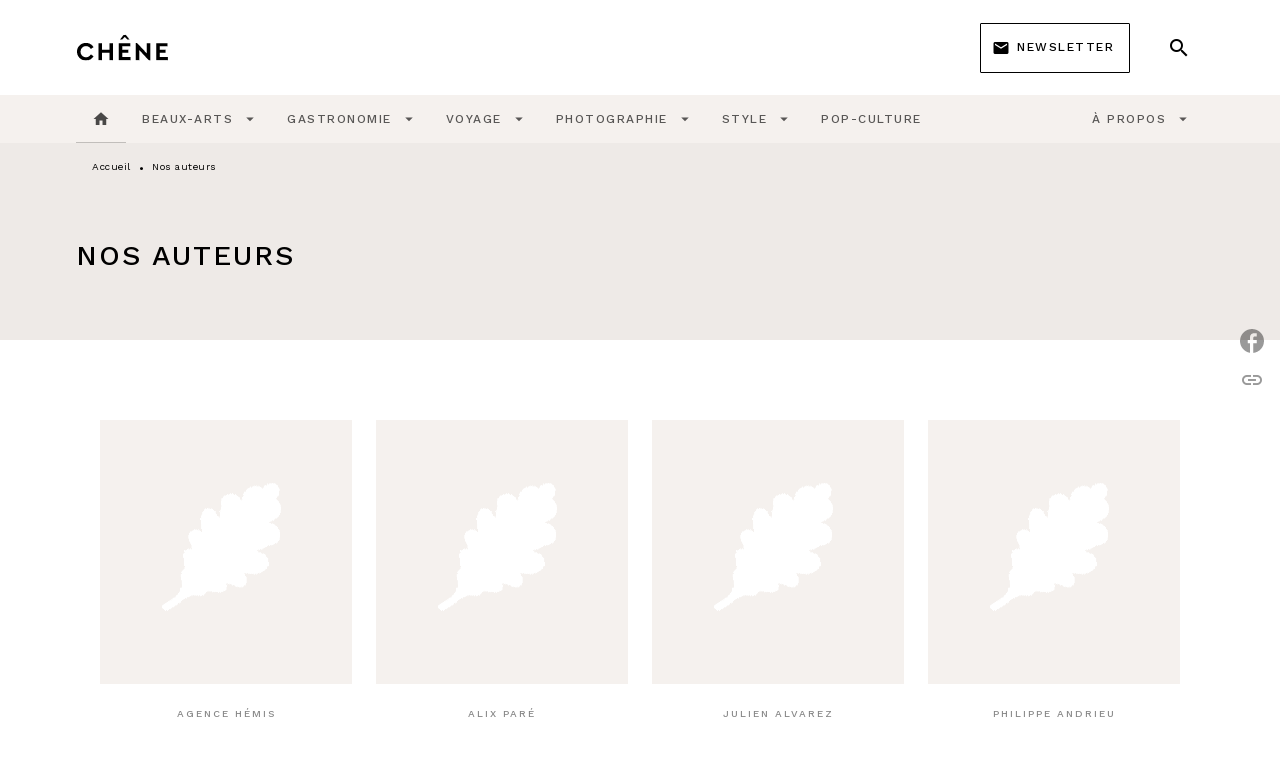

--- FILE ---
content_type: text/html
request_url: https://www.editionsduchene.fr/auteurs/
body_size: 67761
content:
<!DOCTYPE html><html lang="fr"><head><meta charSet="utf-8"/><meta name="viewport" content="width=device-width"/><meta name="next-head-count" content="2"/><link data-react-helmet="true" rel="canonical" href="https://www.editionsduchene.fr/auteurs/"/><link data-react-helmet="true" rel="preconnect" href="https://fonts.gstatic.com"/><link data-react-helmet="true" as="favicon" rel="shortcut icon" href="https://media.hachette.fr/29/2023-06/img-le-chene.png"/><meta data-react-helmet="true" name="title" content="Nos auteurs | Page 1 sur 16 | Editions du Chêne"/><meta data-react-helmet="true" name="description"/><meta data-react-helmet="true" name="tdm-reservation" content="1"/><meta data-react-helmet="true" property="og:type" content="website"/><meta data-react-helmet="true" property="og:url" content="https://www.editionsduchene.fr/auteurs/"/><meta data-react-helmet="true" property="og:title" content="Nos auteurs | Page 1 sur 16 | Editions du Chêne"/><meta data-react-helmet="true" property="og:description"/><meta data-react-helmet="true" property="og:image" content="https://media.hachette.fr/29/2024-03/logo-chene.svg"/><meta data-react-helmet="true" property="twitter:card" content="summary_large_image"/><meta data-react-helmet="true" property="twitter:url" content="https://www.editionsduchene.fr/auteurs/"/><meta data-react-helmet="true" property="twitter:title" content="Nos auteurs | Page 1 sur 16 | Editions du Chêne"/><meta data-react-helmet="true" property="twitter:description"/><meta data-react-helmet="true" property="twitter:image" content="https://media.hachette.fr/29/2024-03/logo-chene.svg"/><script data-react-helmet="true" type="application/ld+json">{"@context":"https://schema.org","@type":"Article","headline":"Nos auteurs","image":null,"datePublished":null,"description":"","publisher":{"@type":"Organization","name":"Editions du Chêne","logo":{"@type":"ImageObject","url":"https://media.hachette.fr/29/2024-03/logo-chene.svg"},"url":"https://www.editionsduchene.fr"}}</script><title data-react-helmet="true">Nos auteurs | Page 1 sur 16 | Editions du Chêne</title><link rel="preload" href="/_next/static/css/30bb7ba8624ffc69.css" as="style"/><link rel="stylesheet" href="/_next/static/css/30bb7ba8624ffc69.css" data-n-g=""/><noscript data-n-css=""></noscript><script defer="" nomodule="" src="/_next/static/chunks/polyfills-c67a75d1b6f99dc8.js"></script><script src="/_next/static/chunks/webpack-e11b8a58d77f2ac8.js" defer=""></script><script src="/_next/static/chunks/framework-91f7956f9c79db49.js" defer=""></script><script src="/_next/static/chunks/main-5f95ec88460df6da.js" defer=""></script><script src="/_next/static/chunks/pages/_app-8724ac91531c8d1d.js" defer=""></script><script src="/_next/static/chunks/5047-bbda3de55e25c97e.js" defer=""></script><script src="/_next/static/chunks/pages/%5B...id%5D-0c2c802db1ac62ed.js" defer=""></script><script src="/_next/static/build-prod-29-40095/_buildManifest.js" defer=""></script><script src="/_next/static/build-prod-29-40095/_ssgManifest.js" defer=""></script><style id="jss-server-side">.MuiSvgIcon-root {
  fill: currentColor;
  width: 1em;
  height: 1em;
  display: inline-block;
  font-size: 1.7142857142857142rem;
  transition: fill 200ms cubic-bezier(0.4, 0, 0.2, 1) 0ms;
  flex-shrink: 0;
  user-select: none;
}
.MuiSvgIcon-colorPrimary {
  color: #888888;
}
.MuiSvgIcon-colorSecondary {
  color: #707070;
}
.MuiSvgIcon-colorAction {
  color: rgba(0, 0, 0, 0.54);
}
.MuiSvgIcon-colorError {
  color: #FF1840;
}
.MuiSvgIcon-colorDisabled {
  color: rgba(0, 0, 0, 0.4);
}
.MuiSvgIcon-fontSizeInherit {
  font-size: inherit;
}
.MuiSvgIcon-fontSizeSmall {
  font-size: 1.4285714285714284rem;
}
.MuiSvgIcon-fontSizeLarge {
  font-size: 2.5rem;
}
.MuiPaper-root {
  color: #000000;
  transition: box-shadow 300ms cubic-bezier(0.4, 0, 0.2, 1) 0ms;
  background-color: #fff;
}
.MuiPaper-rounded {
  border-radius: 2px;
}
.MuiPaper-outlined {
  border: 1px solid #ABBEB6;
}
.MuiPaper-elevation0 {
  box-shadow: none;
}
.MuiPaper-elevation1 {
  box-shadow: 0px 2px 1px -1px rgba(0,0,0,0.2),0px 1px 1px 0px rgba(0,0,0,0.14),0px 1px 3px 0px rgba(0,0,0,0.12);
}
.MuiPaper-elevation2 {
  box-shadow: 0px 3px 1px -2px rgba(0,0,0,0.2),0px 2px 2px 0px rgba(0,0,0,0.14),0px 1px 5px 0px rgba(0,0,0,0.12);
}
.MuiPaper-elevation3 {
  box-shadow: 0px 3px 3px -2px rgba(0,0,0,0.2),0px 3px 4px 0px rgba(0,0,0,0.14),0px 1px 8px 0px rgba(0,0,0,0.12);
}
.MuiPaper-elevation4 {
  box-shadow: 0px 2px 4px -1px rgba(0,0,0,0.2),0px 4px 5px 0px rgba(0,0,0,0.14),0px 1px 10px 0px rgba(0,0,0,0.12);
}
.MuiPaper-elevation5 {
  box-shadow: 0px 3px 5px -1px rgba(0,0,0,0.2),0px 5px 8px 0px rgba(0,0,0,0.14),0px 1px 14px 0px rgba(0,0,0,0.12);
}
.MuiPaper-elevation6 {
  box-shadow: 0px 3px 5px -1px rgba(0,0,0,0.2),0px 6px 10px 0px rgba(0,0,0,0.14),0px 1px 18px 0px rgba(0,0,0,0.12);
}
.MuiPaper-elevation7 {
  box-shadow: 0px 4px 5px -2px rgba(0,0,0,0.2),0px 7px 10px 1px rgba(0,0,0,0.14),0px 2px 16px 1px rgba(0,0,0,0.12);
}
.MuiPaper-elevation8 {
  box-shadow: 0px 5px 5px -3px rgba(0,0,0,0.2),0px 8px 10px 1px rgba(0,0,0,0.14),0px 3px 14px 2px rgba(0,0,0,0.12);
}
.MuiPaper-elevation9 {
  box-shadow: 0px 5px 6px -3px rgba(0,0,0,0.2),0px 9px 12px 1px rgba(0,0,0,0.14),0px 3px 16px 2px rgba(0,0,0,0.12);
}
.MuiPaper-elevation10 {
  box-shadow: 0px 6px 6px -3px rgba(0,0,0,0.2),0px 10px 14px 1px rgba(0,0,0,0.14),0px 4px 18px 3px rgba(0,0,0,0.12);
}
.MuiPaper-elevation11 {
  box-shadow: 0px 6px 7px -4px rgba(0,0,0,0.2),0px 11px 15px 1px rgba(0,0,0,0.14),0px 4px 20px 3px rgba(0,0,0,0.12);
}
.MuiPaper-elevation12 {
  box-shadow: 0px 7px 8px -4px rgba(0,0,0,0.2),0px 12px 17px 2px rgba(0,0,0,0.14),0px 5px 22px 4px rgba(0,0,0,0.12);
}
.MuiPaper-elevation13 {
  box-shadow: 0px 7px 8px -4px rgba(0,0,0,0.2),0px 13px 19px 2px rgba(0,0,0,0.14),0px 5px 24px 4px rgba(0,0,0,0.12);
}
.MuiPaper-elevation14 {
  box-shadow: 0px 7px 9px -4px rgba(0,0,0,0.2),0px 14px 21px 2px rgba(0,0,0,0.14),0px 5px 26px 4px rgba(0,0,0,0.12);
}
.MuiPaper-elevation15 {
  box-shadow: 0px 8px 9px -5px rgba(0,0,0,0.2),0px 15px 22px 2px rgba(0,0,0,0.14),0px 6px 28px 5px rgba(0,0,0,0.12);
}
.MuiPaper-elevation16 {
  box-shadow: 0px 8px 10px -5px rgba(0,0,0,0.2),0px 16px 24px 2px rgba(0,0,0,0.14),0px 6px 30px 5px rgba(0,0,0,0.12);
}
.MuiPaper-elevation17 {
  box-shadow: 0px 8px 11px -5px rgba(0,0,0,0.2),0px 17px 26px 2px rgba(0,0,0,0.14),0px 6px 32px 5px rgba(0,0,0,0.12);
}
.MuiPaper-elevation18 {
  box-shadow: 0px 9px 11px -5px rgba(0,0,0,0.2),0px 18px 28px 2px rgba(0,0,0,0.14),0px 7px 34px 6px rgba(0,0,0,0.12);
}
.MuiPaper-elevation19 {
  box-shadow: 0px 9px 12px -6px rgba(0,0,0,0.2),0px 19px 29px 2px rgba(0,0,0,0.14),0px 7px 36px 6px rgba(0,0,0,0.12);
}
.MuiPaper-elevation20 {
  box-shadow: 0px 10px 13px -6px rgba(0,0,0,0.2),0px 20px 31px 3px rgba(0,0,0,0.14),0px 8px 38px 7px rgba(0,0,0,0.12);
}
.MuiPaper-elevation21 {
  box-shadow: 0px 10px 13px -6px rgba(0,0,0,0.2),0px 21px 33px 3px rgba(0,0,0,0.14),0px 8px 40px 7px rgba(0,0,0,0.12);
}
.MuiPaper-elevation22 {
  box-shadow: 0px 10px 14px -6px rgba(0,0,0,0.2),0px 22px 35px 3px rgba(0,0,0,0.14),0px 8px 42px 7px rgba(0,0,0,0.12);
}
.MuiPaper-elevation23 {
  box-shadow: 0px 11px 14px -7px rgba(0,0,0,0.2),0px 23px 36px 3px rgba(0,0,0,0.14),0px 9px 44px 8px rgba(0,0,0,0.12);
}
.MuiPaper-elevation24 {
  box-shadow: 0px 11px 15px -7px rgba(0,0,0,0.2),0px 24px 38px 3px rgba(0,0,0,0.14),0px 9px 46px 8px rgba(0,0,0,0.12);
}
.MuiButtonBase-root {
  color: inherit;
  border: 0;
  cursor: pointer;
  margin: 0;
  display: inline-flex;
  outline: 0;
  padding: 0;
  position: relative;
  align-items: center;
  user-select: none;
  border-radius: 0;
  vertical-align: middle;
  -moz-appearance: none;
  justify-content: center;
  text-decoration: none;
  background-color: transparent;
  -webkit-appearance: none;
  -webkit-tap-highlight-color: transparent;
}
.MuiButtonBase-root::-moz-focus-inner {
  border-style: none;
}
.MuiButtonBase-root.Mui-disabled {
  cursor: default;
  pointer-events: none;
}
@media print {
  .MuiButtonBase-root {
    color-adjust: exact;
  }
}
  .MuiButtonBase-root.ButtonSeeMore {
    width: 100%;
    padding: 12px 20px;
    border-radius: 8px;
    background-color: #fff;
  }
  .MuiButtonBase-root {
    -button-see-more: [object Object];
  }
  .MuiIconButton-root {
    flex: 0 0 auto;
    color: #000000;
    padding: 12px;
    overflow: visible;
    font-size: 1.7142857142857142rem;
    text-align: center;
    transition: background-color 150ms cubic-bezier(0.4, 0, 0.2, 1) 0ms;
    border-radius: 50%;
  }
  .MuiIconButton-root:hover {
    background-color: rgba(0, 0, 0, 0);
  }
  .MuiIconButton-root.Mui-disabled {
    color: rgba(0, 0, 0, 0.4);
    background-color: transparent;
  }
@media (hover: none) {
  .MuiIconButton-root:hover {
    background-color: transparent;
  }
}
  .MuiIconButton-edgeStart {
    margin-left: -12px;
  }
  .MuiIconButton-sizeSmall.MuiIconButton-edgeStart {
    margin-left: -3px;
  }
  .MuiIconButton-edgeEnd {
    margin-right: -12px;
  }
  .MuiIconButton-sizeSmall.MuiIconButton-edgeEnd {
    margin-right: -3px;
  }
  .MuiIconButton-colorInherit {
    color: inherit;
  }
  .MuiIconButton-colorPrimary {
    color: #000000;
  }
  .MuiIconButton-colorPrimary:hover {
    background-color: rgba(136, 136, 136, 0);
  }
@media (hover: none) {
  .MuiIconButton-colorPrimary:hover {
    background-color: transparent;
  }
}
  .MuiIconButton-colorSecondary {
    color: #707070;
  }
  .MuiIconButton-colorSecondary:hover {
    background-color: rgba(112, 112, 112, 0);
  }
@media (hover: none) {
  .MuiIconButton-colorSecondary:hover {
    background-color: transparent;
  }
}
  .MuiIconButton-sizeSmall {
    padding: 3px;
    font-size: 1.2857142857142856rem;
  }
  .MuiIconButton-label {
    width: 100%;
    display: flex;
    align-items: inherit;
    justify-content: inherit;
  }

  .jss1 {
    margin-top: 24px;
    margin-bottom: 24px;
  }
  .jss2 {
    width: 100%;
    display: flex;
    align-items: center;
    justify-content: center;
  }
  .MuiTypography-root {
    margin: 0;
  }
  .MuiTypography-body2 {
    font-size: 11px;
    font-family: 'Work Sans', sans-serif;
    font-weight: 400;
    line-height: 1.2;
    letter-spacing: 0.27px;
  }
  .MuiTypography-body1 {
    font-size: 14px;
    font-family: 'Work Sans', sans-serif;
    font-weight: 400;
    line-height: 1.33;
    letter-spacing: 0.53px;
  }
  .MuiTypography-caption {
    font-size: 10px;
    font-family: 'Work Sans', sans-serif;
    font-weight: 400;
    line-height: 1.5;
    letter-spacing: 0.5px;
  }
  .MuiTypography-button {
    font-size: 12px;
    font-family: 'Work Sans', sans-serif;
    font-weight: 500;
    line-height: 1.33;
    letter-spacing: 1.5px;
    text-transform: uppercase;
  }
  .MuiTypography-h1 {
    font-size: 1.75rem;
    font-family: 'Work Sans', sans-serif;
    font-weight: 500;
    line-height: 1.4;
    letter-spacing: 2px;
    text-transform: uppercase;
  }
@media (min-width:600px) {
  .MuiTypography-h1 {
    font-size: 2.1429rem;
  }
}
@media (min-width:960px) {
  .MuiTypography-h1 {
    font-size: 2.3214rem;
  }
}
@media (min-width:1176px) {
  .MuiTypography-h1 {
    font-size: 2.5rem;
  }
}
  .MuiTypography-h2 {
    font-size: 1.375rem;
    font-family: 'Work Sans', sans-serif;
    font-weight: 500;
    line-height: 1.57;
    letter-spacing: 2px;
    text-transform: uppercase;
  }
@media (min-width:600px) {
  .MuiTypography-h2 {
    font-size: 1.5924rem;
  }
}
@media (min-width:960px) {
  .MuiTypography-h2 {
    font-size: 1.7516rem;
  }
}
@media (min-width:1176px) {
  .MuiTypography-h2 {
    font-size: 1.7516rem;
  }
}
  .MuiTypography-h3 {
    font-size: 1.125rem;
    font-family: 'Work Sans', sans-serif;
    font-weight: 500;
    line-height: 1.2;
    letter-spacing: 2px;
    text-transform: uppercase;
  }
@media (min-width:600px) {
  .MuiTypography-h3 {
    font-size: 1.25rem;
  }
}
@media (min-width:960px) {
  .MuiTypography-h3 {
    font-size: 1.25rem;
  }
}
@media (min-width:1176px) {
  .MuiTypography-h3 {
    font-size: 1.25rem;
  }
}
  .MuiTypography-h4 {
    font-size: 16px;
    font-family: 'Work Sans', sans-serif;
    font-weight: 600;
    line-height: 1.25;
    letter-spacing: 2px;
    text-transform: uppercase;
  }
  .MuiTypography-h5 {
    font-size: 12px;
    font-family: 'Work Sans', sans-serif;
    font-weight: 500;
    line-height: 1.33;
    letter-spacing: 2px;
    text-transform: uppercase;
  }
  .MuiTypography-h6 {
    font-size: 10px;
    font-family: 'Work Sans', sans-serif;
    font-weight: 500;
    line-height: 1.4;
    letter-spacing: 2px;
    text-transform: uppercase;
  }
  .MuiTypography-subtitle1 {
    font-size: 16px;
    font-family: 'Work Sans', sans-serif;
    font-weight: 400;
    line-height: 1.5;
    letter-spacing: 2px;
    text-transform: uppercase;
  }
  .MuiTypography-subtitle2 {
    font-size: 1.125rem;
    font-family: 'Work Sans', sans-serif;
    font-weight: 400;
    line-height: 1.4;
    letter-spacing: 2px;
    text-transform: uppercase;
  }
@media (min-width:600px) {
  .MuiTypography-subtitle2 {
    font-size: 1.25rem;
  }
}
@media (min-width:960px) {
  .MuiTypography-subtitle2 {
    font-size: 1.25rem;
  }
}
@media (min-width:1176px) {
  .MuiTypography-subtitle2 {
    font-size: 1.25rem;
  }
}
  .MuiTypography-overline {
    font-size: 11px;
    font-family: 'Work Sans', sans-serif;
    font-weight: 600;
    line-height: 1.77;
    letter-spacing: 1.5px;
    text-transform: uppercase;
  }
  .MuiTypography-srOnly {
    width: 1px;
    height: 1px;
    overflow: hidden;
    position: absolute;
  }
  .MuiTypography-alignLeft {
    text-align: left;
  }
  .MuiTypography-alignCenter {
    text-align: center;
  }
  .MuiTypography-alignRight {
    text-align: right;
  }
  .MuiTypography-alignJustify {
    text-align: justify;
  }
  .MuiTypography-noWrap {
    overflow: hidden;
    white-space: nowrap;
    text-overflow: ellipsis;
  }
  .MuiTypography-gutterBottom {
    margin-bottom: 0.35em;
  }
  .MuiTypography-paragraph {
    margin-bottom: 16px;
  }
  .MuiTypography-colorInherit {
    color: inherit;
  }
  .MuiTypography-colorPrimary {
    color: #000000;
  }
  .MuiTypography-colorSecondary {
    color: #707070;
  }
  .MuiTypography-colorTextPrimary {
    color: #000000;
  }
  .MuiTypography-colorTextSecondary {
    color: #000000;
  }
  .MuiTypography-colorError {
    color: #FF1840;
  }
  .MuiTypography-displayInline {
    display: inline;
  }
  .MuiTypography-displayBlock {
    display: block;
  }
  .MuiBreadcrumbs-root {
    color: #000000;
    font-size: 12px;
    padding-top: 8px;
    padding-bottom: 4px;
  }
  .MuiBreadcrumbs-ol {
    margin: 0;
    display: flex;
    padding: 0;
    flex-wrap: wrap;
    list-style: none;
    align-items: center;
  }
  .MuiBreadcrumbs-separator {
    color: #000000;
    display: flex;
    transform: translateY(3px);
    margin-left: 8px;
    user-select: none;
    margin-right: 8px;
    vertical-align: middle;
  }
  .MuiButton-root {
    color: #000000;
    padding: 6px 16px;
    font-size: 12px;
    min-width: 64px;
    box-sizing: border-box;
    min-height: 36px;
    transition: background-color 250ms cubic-bezier(0.4, 0, 0.2, 1) 0ms,box-shadow 250ms cubic-bezier(0.4, 0, 0.2, 1) 0ms,border 250ms cubic-bezier(0.4, 0, 0.2, 1) 0ms;
    font-family: 'Work Sans', sans-serif;
    font-weight: 500;
    line-height: 1.33;
    padding-left: 18px;
    border-radius: none;
    padding-right: 18px;
    letter-spacing: 1.5px;
    text-transform: uppercase;
  }
  .MuiButton-root:hover {
    text-decoration: none;
    background-color: rgba(0, 0, 0, 0);
  }
  .MuiButton-root.Mui-disabled {
    color: rgba(0, 0, 0, 0.4);
  }
@media (hover: none) {
  .MuiButton-root:hover {
    background-color: transparent;
  }
}
  .MuiButton-root:hover.Mui-disabled {
    background-color: transparent;
  }
  .MuiButton-label {
    width: 100%;
    display: inherit;
    align-items: inherit;
    justify-content: inherit;
  }
  .MuiButton-text {
    color: #000000;
    opacity: 0.64;
    padding: 6px 8px;
  }
  .MuiButton-text:hover {
    opacity: 1;
  }
  .MuiButton-textPrimary {
    color: #888888;
  }
  .MuiButton-textPrimary:hover {
    background-color: rgba(136, 136, 136, 0);
  }
@media (hover: none) {
  .MuiButton-textPrimary:hover {
    background-color: transparent;
  }
}
  .MuiButton-textSecondary {
    color: #707070;
  }
  .MuiButton-textSecondary:hover {
    background-color: rgba(112, 112, 112, 0);
  }
@media (hover: none) {
  .MuiButton-textSecondary:hover {
    background-color: transparent;
  }
}
  .MuiButton-outlined {
    border: 1px solid rgba(0, 0, 0, 0.23);
    padding: 5px 15px;
    box-shadow: none;
    border-radius: 0;
    background-color: transparent;
  }
  .MuiButton-outlined.Mui-disabled {
    border: 1px solid rgba(0, 0, 0, 0.2);
  }
  .MuiButton-outlinedPrimary {
    color: #888888;
    border: 1px solid rgba(136, 136, 136, 0.5);
    border-color: #888888;
  }
  .MuiButton-outlinedPrimary:hover {
    color: #000000;
    border: 1px solid #888888;
    box-shadow: 0px 2px 4px -1px rgba(0,0,0,0.2),0px 4px 5px 0px rgba(0,0,0,0.14),0px 1px 10px 0px rgba(0,0,0,0.12);
    border-color: #000000;
    background-color: #fff;
  }
  .MuiButton-outlinedPrimary.Mui-disabled {
    color: rgba(255, 255, 255, 0.40);
    opacity: 0.5;
    background-color: #888888;
  }
  .MuiButton-outlinedPrimary:focus {
    color: #fff;
    box-shadow: 0px 2px 4px -1px rgba(0,0,0,0.2),0px 4px 5px 0px rgba(0,0,0,0.14),0px 1px 10px 0px rgba(0,0,0,0.12);
    border-color: #888888;
    background-color: #888888;
  }
@media (hover: none) {
  .MuiButton-outlinedPrimary:hover {
    background-color: transparent;
  }
}
  .MuiButton-outlinedSecondary {
    color: #707070;
    border: 1px solid rgba(112, 112, 112, 0.5);
    background-color: #707070;
  }
  .MuiButton-outlinedSecondary:hover {
    color: #000000;
    border: 1px solid #707070;
    box-shadow: 0px 2px 4px -1px rgba(0,0,0,0.2),0px 4px 5px 0px rgba(0,0,0,0.14),0px 1px 10px 0px rgba(0,0,0,0.12);
    border-color: #fff;
    background-color: #fff;
  }
  .MuiButton-outlinedSecondary.Mui-disabled {
    color: rgba(255, 255, 255, 0.40);
    border: 1px solid rgba(0, 0, 0, 0.4);
    background-color: #707070;
  }
  .MuiButton-outlinedSecondary .MuiTouchRipple-child {
    background-color: #f5f5f5;
  }
  .MuiButton-outlinedSecondary:focus {
    0: b;
    1: u;
    2: t;
    3: t;
    4: o;
    5: n;
    6: s;
    7: .;
    8: o;
    9: u;
    10: t;
    11: l;
    12: i;
    13: n;
    14: e;
    15: d;
    16: S;
    17: e;
    18: c;
    19: o;
    20: n;
    21: d;
    22: a;
    23: r;
    24: y;
    25: .;
    26: h;
    27: o;
    28: v;
    29: e;
    30: r;
  }
  .MuiButton-outlinedSecondary  {
    -mui-touch-ripple-child: [object Object];
  }
@media (hover: none) {
  .MuiButton-outlinedSecondary:hover {
    background-color: transparent;
  }
}
  .MuiButton-contained {
    color: rgba(0, 0, 0, 0.87);
    box-shadow: none;
    border-radius: none;
    background-color: #e0e0e0;
  }
  .MuiButton-contained:hover {
    box-shadow: 0px 2px 4px -1px rgba(0,0,0,0.2),0px 4px 5px 0px rgba(0,0,0,0.14),0px 1px 10px 0px rgba(0,0,0,0.12);
    background-color: #AAAAAA;
  }
  .MuiButton-contained.Mui-focusVisible {
    box-shadow: 0px 3px 5px -1px rgba(0,0,0,0.2),0px 6px 10px 0px rgba(0,0,0,0.14),0px 1px 18px 0px rgba(0,0,0,0.12);
  }
  .MuiButton-contained:active {
    box-shadow: 0px 5px 5px -3px rgba(0,0,0,0.2),0px 8px 10px 1px rgba(0,0,0,0.14),0px 3px 14px 2px rgba(0,0,0,0.12);
  }
  .MuiButton-contained.Mui-disabled {
    color: rgba(0, 0, 0, 0.4);
    box-shadow: none;
    background-color: rgba(0, 0, 0, 0.4);
  }
@media (hover: none) {
  .MuiButton-contained:hover {
    box-shadow: 0px 3px 1px -2px rgba(0,0,0,0.2),0px 2px 2px 0px rgba(0,0,0,0.14),0px 1px 5px 0px rgba(0,0,0,0.12);
    background-color: #e0e0e0;
  }
}
  .MuiButton-contained:hover.Mui-disabled {
    background-color: rgba(0, 0, 0, 0.2);
  }
  .MuiButton-containedPrimary {
    color: #fff;
    box-shadow: none;
    border-radius: 0;
    background-color: #888888;
  }
  .MuiButton-containedPrimary:hover {
    color: #fff;
    background: linear-gradient(#888888, #575757);;
    box-shadow: 0px 2px 4px -1px rgba(0,0,0,0.2),0px 4px 5px 0px rgba(0,0,0,0.14),0px 1px 10px 0px rgba(0,0,0,0.12);
    background-color: #888888;
  }
  .MuiButton-containedPrimary .MuiTouchRipple-child {
    background-color: #888888;
  }
  .MuiButton-containedPrimary.Mui-disabled {
    color: rgba(0, 0, 0, 0.40);
    background-color: #bababa;
  }
  .MuiButton-containedPrimary:focus {
    background-color: #bababa;
  }
  .MuiButton-containedPrimary  {
    -mui-touch-ripple-child: [object Object];
  }
@media (hover: none) {
  .MuiButton-containedPrimary:hover {
    background-color: #888888;
  }
}
  .MuiButton-containedSecondary {
    color: #fff;
    border: 0px solid #000000;
    box-shadow: none;
    border-radius: 0;
    background-color: #707070;
  }
  .MuiButton-containedSecondary:hover {
    color: #fff;
    background: linear-gradient(#4D4D4D, #4D4D4D);;
    box-shadow: 0px 2px 4px -1px rgba(0,0,0,0.2),0px 4px 5px 0px rgba(0,0,0,0.14),0px 1px 10px 0px rgba(0,0,0,0.12);
    background-color: rgba(0, 0, 0, 0.25);
  }
  .MuiButton-containedSecondary .MuiTouchRipple-child {
    background-color: rgba(0, 0, 0, 0.25);
  }
  .MuiButton-containedSecondary.Mui-disabled {
    color: rgba(0, 0, 0, 0.40);
    background-color: #b0b0b0;
  }
  .MuiButton-containedSecondary:focus {
    color: #fff;
    box-shadow: 0px 2px 4px -1px rgba(0,0,0,0.2),0px 4px 5px 0px rgba(0,0,0,0.14),0px 1px 10px 0px rgba(0,0,0,0.12);
    background-color: rgba(0, 0, 0, 0.25);
  }
@media (hover: none) {
  .MuiButton-containedSecondary:hover {
    background-color: #707070;
  }
}
  .MuiButton-disableElevation {
    box-shadow: none;
  }
  .MuiButton-disableElevation:hover {
    box-shadow: none;
  }
  .MuiButton-disableElevation.Mui-focusVisible {
    box-shadow: none;
  }
  .MuiButton-disableElevation:active {
    box-shadow: none;
  }
  .MuiButton-disableElevation.Mui-disabled {
    box-shadow: none;
  }
  .MuiButton-colorInherit {
    color: inherit;
    border-color: currentColor;
  }
  .MuiButton-textSizeSmall {
    padding: 4px 5px;
    font-size: 0.9285714285714285rem;
  }
  .MuiButton-textSizeLarge {
    padding: 8px 11px;
    font-size: 1.0714285714285714rem;
  }
  .MuiButton-outlinedSizeSmall {
    padding: 3px 9px;
    font-size: 0.9285714285714285rem;
  }
  .MuiButton-outlinedSizeLarge {
    padding: 7px 21px;
    font-size: 1.0714285714285714rem;
  }
  .MuiButton-containedSizeSmall {
    padding: 4px 10px;
    font-size: 0.9285714285714285rem;
  }
  .MuiButton-containedSizeLarge {
    padding: 8px 22px;
    font-size: 1.0714285714285714rem;
  }
  .MuiButton-fullWidth {
    width: 100%;
  }
  .MuiButton-startIcon {
    display: inherit;
    margin-left: -4px;
    margin-right: 8px;
  }
  .MuiButton-startIcon.MuiButton-iconSizeSmall {
    margin-left: -2px;
  }
  .MuiButton-endIcon {
    display: inherit;
    margin-left: 8px;
    margin-right: -4px;
  }
  .MuiButton-endIcon.MuiButton-iconSizeSmall {
    margin-right: -2px;
  }
  .MuiButton-iconSizeSmall > *:first-child {
    font-size: 18px;
  }
  .MuiButton-iconSizeMedium > *:first-child {
    font-size: 20px;
  }
  .MuiButton-iconSizeLarge > *:first-child {
    font-size: 22px;
  }
  .MuiCard-root {
    overflow: hidden;
  }
  .MuiCardActionArea-root {
    width: 100%;
    display: block;
    text-align: inherit;
  }
  .MuiCardActionArea-root:hover .MuiCardActionArea-focusHighlight {
    opacity: 0;
  }
  .MuiCardActionArea-root.Mui-focusVisible .MuiCardActionArea-focusHighlight {
    opacity: 0.12;
  }
  .MuiCardActionArea-focusHighlight {
    top: 0;
    left: 0;
    right: 0;
    bottom: 0;
    opacity: 0;
    overflow: hidden;
    position: absolute;
    transition: opacity 250ms cubic-bezier(0.4, 0, 0.2, 1) 0ms;
    border-radius: inherit;
    pointer-events: none;
    background-color: currentcolor;
  }
  .MuiCardContent-root {
    padding: 16px;
  }
  .MuiCardContent-root:last-child {
    padding-bottom: 24px;
  }
  .MuiCardMedia-root {
    display: block;
    background-size: cover;
    background-repeat: no-repeat;
    background-position: center;
  }
  .MuiCardMedia-media {
    width: 100%;
  }
  .MuiCardMedia-img {
    object-fit: cover;
  }
  .MuiChip-root {
    color: #000;
    border: none;
    cursor: default;
    height: 24px;
    display: inline-flex;
    outline: 0;
    padding: 0;
    font-size: 14px;
    box-sizing: border-box;
    transition: background-color 300ms cubic-bezier(0.4, 0, 0.2, 1) 0ms,box-shadow 300ms cubic-bezier(0.4, 0, 0.2, 1) 0ms;
    align-items: center;
    font-family: "Mukta", "Helvetica", "Arial", sans-serif;
    font-weight: 600;
    white-space: nowrap;
    border-radius: 1px;
    letter-spacing: 0.094rem;
    text-transform: uppercase;
    vertical-align: middle;
    justify-content: center;
    text-decoration: none;
    background-color: transparent;
  }
  .MuiChip-root.Mui-disabled {
    opacity: 0.5;
    pointer-events: none;
  }
  .MuiChip-root .MuiChip-avatar {
    color: #616161;
    width: 24px;
    height: 24px;
    font-size: 0.8571428571428571rem;
    margin-left: 5px;
    margin-right: -6px;
  }
  .MuiChip-root .MuiChip-avatarColorPrimary {
    color: #fff;
    background-color: #575757;
  }
  .MuiChip-root .MuiChip-avatarColorSecondary {
    color: #fff;
    background-color: #1e1e1e;
  }
  .MuiChip-root .MuiChip-avatarSmall {
    width: 18px;
    height: 18px;
    font-size: 0.7142857142857142rem;
    margin-left: 4px;
    margin-right: -4px;
  }
  .MuiChip-root.CardNewsAndEventsTag {
    color: white;
    font-size: 9px;
    font-weight: 600;
    line-height: 1.77;
    letter-spacing: 1.5px;
  }
  .MuiChip-sizeSmall {
    height: 18px;
    font-size: 0.625rem;
  }
  .MuiChip-colorPrimary {
    color: #fff;
    background-color: #888888;
  }
  .MuiChip-colorSecondary {
    color: #fff;
    background-color: #000000;
  }
  .MuiChip-clickable {
    cursor: pointer;
    user-select: none;
    -webkit-tap-highlight-color: transparent;
  }
  .MuiChip-clickable:hover, .MuiChip-clickable:focus {
    color: #888888;
    background-color: inherit;
  }
  .MuiChip-clickable:active {
    box-shadow: 0px 2px 1px -1px rgba(0,0,0,0.2),0px 1px 1px 0px rgba(0,0,0,0.14),0px 1px 3px 0px rgba(0,0,0,0.12);
  }
  .MuiChip-clickableColorPrimary:hover, .MuiChip-clickableColorPrimary:focus {
    background-color: rgb(145, 145, 145);
  }
  .MuiChip-clickableColorSecondary:hover, .MuiChip-clickableColorSecondary:focus {
    background-color: rgb(123, 123, 123);
  }
  .MuiChip-deletable:focus {
    background-color: rgb(206, 206, 206);
  }
  .MuiChip-deletableColorPrimary:focus {
    background-color: rgb(159, 159, 159);
  }
  .MuiChip-deletableColorSecondary:focus {
    background-color: rgb(140, 140, 140);
  }
  .MuiChip-outlined {
    border: 1px solid rgba(0, 0, 0, 0.23);
    background-color: transparent;
  }
  .MuiChip-clickable.MuiChip-outlined:hover, .MuiChip-clickable.MuiChip-outlined:focus, .MuiChip-deletable.MuiChip-outlined:focus {
    background-color: rgba(0, 0, 0, 0);
  }
  .MuiChip-outlined .MuiChip-avatar {
    margin-left: 4px;
  }
  .MuiChip-outlined .MuiChip-avatarSmall {
    margin-left: 2px;
  }
  .MuiChip-outlined .MuiChip-icon {
    margin-left: 4px;
  }
  .MuiChip-outlined .MuiChip-iconSmall {
    margin-left: 2px;
  }
  .MuiChip-outlined .MuiChip-deleteIcon {
    margin-right: 5px;
  }
  .MuiChip-outlined .MuiChip-deleteIconSmall {
    margin-right: 3px;
  }
  .MuiChip-outlinedPrimary {
    color: #888888;
    border: 1px solid #888888;
  }
  .MuiChip-clickable.MuiChip-outlinedPrimary:hover, .MuiChip-clickable.MuiChip-outlinedPrimary:focus, .MuiChip-deletable.MuiChip-outlinedPrimary:focus {
    background-color: rgba(136, 136, 136, 0);
  }
  .MuiChip-outlinedSecondary {
    color: #707070;
    border: 1px solid #707070;
  }
  .MuiChip-clickable.MuiChip-outlinedSecondary:hover, .MuiChip-clickable.MuiChip-outlinedSecondary:focus, .MuiChip-deletable.MuiChip-outlinedSecondary:focus {
    background-color: rgba(112, 112, 112, 0);
  }
  .MuiChip-icon {
    color: #616161;
    margin-left: 5px;
    margin-right: -6px;
  }
  .MuiChip-iconSmall {
    width: 18px;
    height: 18px;
    margin-left: 4px;
    margin-right: -4px;
  }
  .MuiChip-iconColorPrimary {
    color: inherit;
  }
  .MuiChip-iconColorSecondary {
    color: inherit;
  }
  .MuiChip-label {
    overflow: hidden;
    white-space: nowrap;
    padding-left: 6px;
    padding-right: 6px;
    text-overflow: ellipsis;
  }
  .MuiChip-labelSmall {
    padding-left: 8px;
    padding-right: 8px;
  }
  .MuiChip-deleteIcon {
    color: rgba(0, 0, 0, 0.26);
    width: 22px;
    cursor: pointer;
    height: 22px;
    margin: 0 5px 0 -6px;
    -webkit-tap-highlight-color: transparent;
  }
  .MuiChip-deleteIcon:hover {
    color: rgba(0, 0, 0, 0.4);
  }
  .MuiChip-deleteIconSmall {
    width: 16px;
    height: 16px;
    margin-left: -4px;
    margin-right: 4px;
  }
  .MuiChip-deleteIconColorPrimary {
    color: rgba(255, 255, 255, 0.7);
  }
  .MuiChip-deleteIconColorPrimary:hover, .MuiChip-deleteIconColorPrimary:active {
    color: #fff;
  }
  .MuiChip-deleteIconColorSecondary {
    color: rgba(255, 255, 255, 0.7);
  }
  .MuiChip-deleteIconColorSecondary:hover, .MuiChip-deleteIconColorSecondary:active {
    color: #fff;
  }
  .MuiChip-deleteIconOutlinedColorPrimary {
    color: rgba(136, 136, 136, 0.7);
  }
  .MuiChip-deleteIconOutlinedColorPrimary:hover, .MuiChip-deleteIconOutlinedColorPrimary:active {
    color: #888888;
  }
  .MuiChip-deleteIconOutlinedColorSecondary {
    color: rgba(112, 112, 112, 0.7);
  }
  .MuiChip-deleteIconOutlinedColorSecondary:hover, .MuiChip-deleteIconOutlinedColorSecondary:active {
    color: #707070;
  }
  .MuiContainer-root {
    width: 100%;
    display: block;
    box-sizing: border-box;
    margin-left: auto;
    margin-right: auto;
    padding-left: 16px;
    padding-right: 16px;
  }
@media (min-width:600px) {
  .MuiContainer-root {
    padding-left: 24px;
    padding-right: 24px;
  }
}
  .MuiContainer-disableGutters {
    padding-left: 0;
    padding-right: 0;
  }
@media (min-width:600px) {
  .MuiContainer-fixed {
    max-width: 600px;
  }
}
@media (min-width:936px) {
  .MuiContainer-fixed {
    max-width: 936px;
  }
}
@media (min-width:960px) {
  .MuiContainer-fixed {
    max-width: 960px;
  }
}
@media (min-width:1176px) {
  .MuiContainer-fixed {
    max-width: 1176px;
  }
}
@media (min-width:1512px) {
  .MuiContainer-fixed {
    max-width: 1512px;
  }
}
@media (min-width:0px) {
  .MuiContainer-maxWidthXs {
    max-width: 444px;
  }
}
@media (min-width:600px) {
  .MuiContainer-maxWidthSm {
    max-width: 600px;
  }
}
@media (min-width:960px) {
  .MuiContainer-maxWidthMd {
    max-width: 960px;
  }
}
@media (min-width:1176px) {
  .MuiContainer-maxWidthLg {
    max-width: 1176px;
  }
}
@media (min-width:1512px) {
  .MuiContainer-maxWidthXl {
    max-width: 1512px;
  }
}
  html {
    box-sizing: border-box;
    -webkit-font-smoothing: antialiased;
    -moz-osx-font-smoothing: grayscale;
  }
  *, *::before, *::after {
    box-sizing: inherit;
  }
  strong, b {
    font-weight: 700;
  }
  body {
    color: #000000;
    margin: 0;
    font-size: 11px;
    font-family: 'Work Sans', sans-serif;
    font-weight: 400;
    line-height: 1.2;
    letter-spacing: 0.27px;
    background-color: #fff;
  }
@media print {
  body {
    background-color: #fff;
  }
}
  body::backdrop {
    background-color: #fff;
  }
  .HeaderNavigationWrapper .MuiTabs-fixed {
    display: block;
  }
  .InfosFourth .MuiTabs-fixed {
    justify-content: start;
  }
  .MuiDrawer-docked {
    flex: 0 0 auto;
  }
  .MuiDrawer-paper {
    top: 0;
    flex: 1 0 auto;
    height: 100%;
    display: flex;
    outline: 0;
    z-index: 1200;
    position: fixed;
    overflow-y: auto;
    flex-direction: column;
    -webkit-overflow-scrolling: touch;
  }
  .MuiDrawer-paperAnchorLeft {
    left: 0;
    right: auto;
  }
  .MuiDrawer-paperAnchorRight {
    left: auto;
    right: 0;
  }
  .MuiDrawer-paperAnchorTop {
    top: 0;
    left: 0;
    right: 0;
    bottom: auto;
    height: auto;
    max-height: 100%;
  }
  .MuiDrawer-paperAnchorBottom {
    top: auto;
    left: 0;
    right: 0;
    bottom: 0;
    height: auto;
    max-height: 100%;
  }
  .MuiDrawer-paperAnchorDockedLeft {
    border-right: 1px solid #ABBEB6;
  }
  .MuiDrawer-paperAnchorDockedTop {
    border-bottom: 1px solid #ABBEB6;
  }
  .MuiDrawer-paperAnchorDockedRight {
    border-left: 1px solid #ABBEB6;
  }
  .MuiDrawer-paperAnchorDockedBottom {
    border-top: 1px solid #ABBEB6;
  }
@keyframes mui-auto-fill {}
@keyframes mui-auto-fill-cancel {}
  .MuiInputBase-root {
    color: #000000;
    cursor: text;
    display: inline-flex;
    position: relative;
    font-size: 14px;
    box-sizing: border-box;
    align-items: center;
    font-family: 'Work Sans', sans-serif;
    font-weight: 400;
    line-height: 1.1876em;
    letter-spacing: 0.53px;
  }
  .MuiInputBase-root.Mui-disabled {
    color: rgba(0, 0, 0, 0.38);
    cursor: default;
  }
  .MuiInputBase-multiline {
    padding: 6px 0 7px;
  }
  .MuiInputBase-multiline.MuiInputBase-marginDense {
    padding-top: 3px;
  }
  .MuiInputBase-fullWidth {
    width: 100%;
  }
  .MuiInputBase-input {
    font: inherit;
    color: currentColor;
    width: 100%;
    border: 0;
    height: 1.1876em;
    margin: 0;
    display: block;
    padding: 6px 0 7px;
    min-width: 0;
    background: none;
    box-sizing: content-box;
    animation-name: mui-auto-fill-cancel;
    letter-spacing: inherit;
    animation-duration: 10ms;
    -webkit-tap-highlight-color: transparent;
  }
  .MuiInputBase-input::-webkit-input-placeholder {
    color: currentColor;
    opacity: 0.42;
    transition: opacity 200ms cubic-bezier(0.4, 0, 0.2, 1) 0ms;
  }
  .MuiInputBase-input::-moz-placeholder {
    color: currentColor;
    opacity: 0.42;
    transition: opacity 200ms cubic-bezier(0.4, 0, 0.2, 1) 0ms;
  }
  .MuiInputBase-input:-ms-input-placeholder {
    color: currentColor;
    opacity: 0.42;
    transition: opacity 200ms cubic-bezier(0.4, 0, 0.2, 1) 0ms;
  }
  .MuiInputBase-input::-ms-input-placeholder {
    color: currentColor;
    opacity: 0.42;
    transition: opacity 200ms cubic-bezier(0.4, 0, 0.2, 1) 0ms;
  }
  .MuiInputBase-input:focus {
    outline: 0;
  }
  .MuiInputBase-input:invalid {
    box-shadow: none;
  }
  .MuiInputBase-input::-webkit-search-decoration {
    -webkit-appearance: none;
  }
  .MuiInputBase-input.Mui-disabled {
    opacity: 1;
  }
  .MuiInputBase-input:-webkit-autofill {
    animation-name: mui-auto-fill;
    animation-duration: 5000s;
  }
  label[data-shrink=false] + .MuiInputBase-formControl .MuiInputBase-input::-webkit-input-placeholder {
    opacity: 0 !important;
  }
  label[data-shrink=false] + .MuiInputBase-formControl .MuiInputBase-input::-moz-placeholder {
    opacity: 0 !important;
  }
  label[data-shrink=false] + .MuiInputBase-formControl .MuiInputBase-input:-ms-input-placeholder {
    opacity: 0 !important;
  }
  label[data-shrink=false] + .MuiInputBase-formControl .MuiInputBase-input::-ms-input-placeholder {
    opacity: 0 !important;
  }
  label[data-shrink=false] + .MuiInputBase-formControl .MuiInputBase-input:focus::-webkit-input-placeholder {
    opacity: 0.42;
  }
  label[data-shrink=false] + .MuiInputBase-formControl .MuiInputBase-input:focus::-moz-placeholder {
    opacity: 0.42;
  }
  label[data-shrink=false] + .MuiInputBase-formControl .MuiInputBase-input:focus:-ms-input-placeholder {
    opacity: 0.42;
  }
  label[data-shrink=false] + .MuiInputBase-formControl .MuiInputBase-input:focus::-ms-input-placeholder {
    opacity: 0.42;
  }
  .MuiInputBase-inputMarginDense {
    padding-top: 3px;
  }
  .MuiInputBase-inputMultiline {
    height: auto;
    resize: none;
    padding: 0;
  }
  .MuiInputBase-inputTypeSearch {
    -moz-appearance: textfield;
    -webkit-appearance: textfield;
  }
  .MuiFormControl-root {
    border: 0;
    margin: 0;
    display: inline-flex;
    padding: 0;
    position: relative;
    min-width: 0;
    flex-direction: column;
    vertical-align: top;
  }
  .MuiFormControl-marginNormal {
    margin-top: 16px;
    margin-bottom: 8px;
  }
  .MuiFormControl-marginDense {
    margin-top: 8px;
    margin-bottom: 4px;
  }
  .MuiFormControl-fullWidth {
    width: 100%;
  }
  .MuiFormLabel-root {
    color: #000000;
    padding: 0;
    font-size: 14px;
    font-family: 'Work Sans', sans-serif;
    font-weight: 400;
    line-height: 1;
    letter-spacing: 0.53px;
  }
  .MuiFormLabel-root.Mui-focused {
    color: #888888;
  }
  .MuiFormLabel-root.Mui-disabled {
    color: rgba(0, 0, 0, 0.38);
  }
  .MuiFormLabel-root.Mui-error {
    color: #FF1840;
  }
  .MuiFormLabel-colorSecondary.Mui-focused {
    color: #707070;
  }
  .MuiFormLabel-asterisk.Mui-error {
    color: #FF1840;
  }
  .MuiGrid-container {
    width: 100%;
    display: flex;
    flex-wrap: wrap;
    box-sizing: border-box;
  }
  .MuiGrid-item {
    margin: 0;
    box-sizing: border-box;
  }
  .MuiGrid-zeroMinWidth {
    min-width: 0;
  }
  .MuiGrid-direction-xs-column {
    flex-direction: column;
  }
  .MuiGrid-direction-xs-column-reverse {
    flex-direction: column-reverse;
  }
  .MuiGrid-direction-xs-row-reverse {
    flex-direction: row-reverse;
  }
  .MuiGrid-wrap-xs-nowrap {
    flex-wrap: nowrap;
  }
  .MuiGrid-wrap-xs-wrap-reverse {
    flex-wrap: wrap-reverse;
  }
  .MuiGrid-align-items-xs-center {
    align-items: center;
  }
  .MuiGrid-align-items-xs-flex-start {
    align-items: flex-start;
  }
  .MuiGrid-align-items-xs-flex-end {
    align-items: flex-end;
  }
  .MuiGrid-align-items-xs-baseline {
    align-items: baseline;
  }
  .MuiGrid-align-content-xs-center {
    align-content: center;
  }
  .MuiGrid-align-content-xs-flex-start {
    align-content: flex-start;
  }
  .MuiGrid-align-content-xs-flex-end {
    align-content: flex-end;
  }
  .MuiGrid-align-content-xs-space-between {
    align-content: space-between;
  }
  .MuiGrid-align-content-xs-space-around {
    align-content: space-around;
  }
  .MuiGrid-justify-content-xs-center {
    justify-content: center;
  }
  .MuiGrid-justify-content-xs-flex-end {
    justify-content: flex-end;
  }
  .MuiGrid-justify-content-xs-space-between {
    justify-content: space-between;
  }
  .MuiGrid-justify-content-xs-space-around {
    justify-content: space-around;
  }
  .MuiGrid-justify-content-xs-space-evenly {
    justify-content: space-evenly;
  }
  .MuiGrid-spacing-xs-1 {
    width: calc(100% + 8px);
    margin: -4px;
  }
  .MuiGrid-spacing-xs-1 > .MuiGrid-item {
    padding: 4px;
  }
  .MuiGrid-spacing-xs-2 {
    width: calc(100% + 16px);
    margin: -8px;
  }
  .MuiGrid-spacing-xs-2 > .MuiGrid-item {
    padding: 8px;
  }
  .MuiGrid-spacing-xs-3 {
    width: calc(100% + 24px);
    margin: -12px;
  }
  .MuiGrid-spacing-xs-3 > .MuiGrid-item {
    padding: 12px;
  }
  .MuiGrid-spacing-xs-4 {
    width: calc(100% + 32px);
    margin: -16px;
  }
  .MuiGrid-spacing-xs-4 > .MuiGrid-item {
    padding: 16px;
  }
  .MuiGrid-spacing-xs-5 {
    width: calc(100% + 40px);
    margin: -20px;
  }
  .MuiGrid-spacing-xs-5 > .MuiGrid-item {
    padding: 20px;
  }
  .MuiGrid-spacing-xs-6 {
    width: calc(100% + 48px);
    margin: -24px;
  }
  .MuiGrid-spacing-xs-6 > .MuiGrid-item {
    padding: 24px;
  }
  .MuiGrid-spacing-xs-7 {
    width: calc(100% + 56px);
    margin: -28px;
  }
  .MuiGrid-spacing-xs-7 > .MuiGrid-item {
    padding: 28px;
  }
  .MuiGrid-spacing-xs-8 {
    width: calc(100% + 64px);
    margin: -32px;
  }
  .MuiGrid-spacing-xs-8 > .MuiGrid-item {
    padding: 32px;
  }
  .MuiGrid-spacing-xs-9 {
    width: calc(100% + 72px);
    margin: -36px;
  }
  .MuiGrid-spacing-xs-9 > .MuiGrid-item {
    padding: 36px;
  }
  .MuiGrid-spacing-xs-10 {
    width: calc(100% + 80px);
    margin: -40px;
  }
  .MuiGrid-spacing-xs-10 > .MuiGrid-item {
    padding: 40px;
  }
  .MuiGrid-grid-xs-auto {
    flex-grow: 0;
    max-width: none;
    flex-basis: auto;
  }
  .MuiGrid-grid-xs-true {
    flex-grow: 1;
    max-width: 100%;
    flex-basis: 0;
  }
  .MuiGrid-grid-xs-1 {
    flex-grow: 0;
    max-width: 8.333333%;
    flex-basis: 8.333333%;
  }
  .MuiGrid-grid-xs-2 {
    flex-grow: 0;
    max-width: 16.666667%;
    flex-basis: 16.666667%;
  }
  .MuiGrid-grid-xs-3 {
    flex-grow: 0;
    max-width: 25%;
    flex-basis: 25%;
  }
  .MuiGrid-grid-xs-4 {
    flex-grow: 0;
    max-width: 33.333333%;
    flex-basis: 33.333333%;
  }
  .MuiGrid-grid-xs-5 {
    flex-grow: 0;
    max-width: 41.666667%;
    flex-basis: 41.666667%;
  }
  .MuiGrid-grid-xs-6 {
    flex-grow: 0;
    max-width: 50%;
    flex-basis: 50%;
  }
  .MuiGrid-grid-xs-7 {
    flex-grow: 0;
    max-width: 58.333333%;
    flex-basis: 58.333333%;
  }
  .MuiGrid-grid-xs-8 {
    flex-grow: 0;
    max-width: 66.666667%;
    flex-basis: 66.666667%;
  }
  .MuiGrid-grid-xs-9 {
    flex-grow: 0;
    max-width: 75%;
    flex-basis: 75%;
  }
  .MuiGrid-grid-xs-10 {
    flex-grow: 0;
    max-width: 83.333333%;
    flex-basis: 83.333333%;
  }
  .MuiGrid-grid-xs-11 {
    flex-grow: 0;
    max-width: 91.666667%;
    flex-basis: 91.666667%;
  }
  .MuiGrid-grid-xs-12 {
    flex-grow: 0;
    max-width: 100%;
    flex-basis: 100%;
  }
@media (min-width:600px) {
  .MuiGrid-grid-sm-auto {
    flex-grow: 0;
    max-width: none;
    flex-basis: auto;
  }
  .MuiGrid-grid-sm-true {
    flex-grow: 1;
    max-width: 100%;
    flex-basis: 0;
  }
  .MuiGrid-grid-sm-1 {
    flex-grow: 0;
    max-width: 8.333333%;
    flex-basis: 8.333333%;
  }
  .MuiGrid-grid-sm-2 {
    flex-grow: 0;
    max-width: 16.666667%;
    flex-basis: 16.666667%;
  }
  .MuiGrid-grid-sm-3 {
    flex-grow: 0;
    max-width: 25%;
    flex-basis: 25%;
  }
  .MuiGrid-grid-sm-4 {
    flex-grow: 0;
    max-width: 33.333333%;
    flex-basis: 33.333333%;
  }
  .MuiGrid-grid-sm-5 {
    flex-grow: 0;
    max-width: 41.666667%;
    flex-basis: 41.666667%;
  }
  .MuiGrid-grid-sm-6 {
    flex-grow: 0;
    max-width: 50%;
    flex-basis: 50%;
  }
  .MuiGrid-grid-sm-7 {
    flex-grow: 0;
    max-width: 58.333333%;
    flex-basis: 58.333333%;
  }
  .MuiGrid-grid-sm-8 {
    flex-grow: 0;
    max-width: 66.666667%;
    flex-basis: 66.666667%;
  }
  .MuiGrid-grid-sm-9 {
    flex-grow: 0;
    max-width: 75%;
    flex-basis: 75%;
  }
  .MuiGrid-grid-sm-10 {
    flex-grow: 0;
    max-width: 83.333333%;
    flex-basis: 83.333333%;
  }
  .MuiGrid-grid-sm-11 {
    flex-grow: 0;
    max-width: 91.666667%;
    flex-basis: 91.666667%;
  }
  .MuiGrid-grid-sm-12 {
    flex-grow: 0;
    max-width: 100%;
    flex-basis: 100%;
  }
}
@media (min-width:936px) {
  .MuiGrid-grid-form-auto {
    flex-grow: 0;
    max-width: none;
    flex-basis: auto;
  }
  .MuiGrid-grid-form-true {
    flex-grow: 1;
    max-width: 100%;
    flex-basis: 0;
  }
  .MuiGrid-grid-form-1 {
    flex-grow: 0;
    max-width: 8.333333%;
    flex-basis: 8.333333%;
  }
  .MuiGrid-grid-form-2 {
    flex-grow: 0;
    max-width: 16.666667%;
    flex-basis: 16.666667%;
  }
  .MuiGrid-grid-form-3 {
    flex-grow: 0;
    max-width: 25%;
    flex-basis: 25%;
  }
  .MuiGrid-grid-form-4 {
    flex-grow: 0;
    max-width: 33.333333%;
    flex-basis: 33.333333%;
  }
  .MuiGrid-grid-form-5 {
    flex-grow: 0;
    max-width: 41.666667%;
    flex-basis: 41.666667%;
  }
  .MuiGrid-grid-form-6 {
    flex-grow: 0;
    max-width: 50%;
    flex-basis: 50%;
  }
  .MuiGrid-grid-form-7 {
    flex-grow: 0;
    max-width: 58.333333%;
    flex-basis: 58.333333%;
  }
  .MuiGrid-grid-form-8 {
    flex-grow: 0;
    max-width: 66.666667%;
    flex-basis: 66.666667%;
  }
  .MuiGrid-grid-form-9 {
    flex-grow: 0;
    max-width: 75%;
    flex-basis: 75%;
  }
  .MuiGrid-grid-form-10 {
    flex-grow: 0;
    max-width: 83.333333%;
    flex-basis: 83.333333%;
  }
  .MuiGrid-grid-form-11 {
    flex-grow: 0;
    max-width: 91.666667%;
    flex-basis: 91.666667%;
  }
  .MuiGrid-grid-form-12 {
    flex-grow: 0;
    max-width: 100%;
    flex-basis: 100%;
  }
}
@media (min-width:960px) {
  .MuiGrid-grid-md-auto {
    flex-grow: 0;
    max-width: none;
    flex-basis: auto;
  }
  .MuiGrid-grid-md-true {
    flex-grow: 1;
    max-width: 100%;
    flex-basis: 0;
  }
  .MuiGrid-grid-md-1 {
    flex-grow: 0;
    max-width: 8.333333%;
    flex-basis: 8.333333%;
  }
  .MuiGrid-grid-md-2 {
    flex-grow: 0;
    max-width: 16.666667%;
    flex-basis: 16.666667%;
  }
  .MuiGrid-grid-md-3 {
    flex-grow: 0;
    max-width: 25%;
    flex-basis: 25%;
  }
  .MuiGrid-grid-md-4 {
    flex-grow: 0;
    max-width: 33.333333%;
    flex-basis: 33.333333%;
  }
  .MuiGrid-grid-md-5 {
    flex-grow: 0;
    max-width: 41.666667%;
    flex-basis: 41.666667%;
  }
  .MuiGrid-grid-md-6 {
    flex-grow: 0;
    max-width: 50%;
    flex-basis: 50%;
  }
  .MuiGrid-grid-md-7 {
    flex-grow: 0;
    max-width: 58.333333%;
    flex-basis: 58.333333%;
  }
  .MuiGrid-grid-md-8 {
    flex-grow: 0;
    max-width: 66.666667%;
    flex-basis: 66.666667%;
  }
  .MuiGrid-grid-md-9 {
    flex-grow: 0;
    max-width: 75%;
    flex-basis: 75%;
  }
  .MuiGrid-grid-md-10 {
    flex-grow: 0;
    max-width: 83.333333%;
    flex-basis: 83.333333%;
  }
  .MuiGrid-grid-md-11 {
    flex-grow: 0;
    max-width: 91.666667%;
    flex-basis: 91.666667%;
  }
  .MuiGrid-grid-md-12 {
    flex-grow: 0;
    max-width: 100%;
    flex-basis: 100%;
  }
}
@media (min-width:1176px) {
  .MuiGrid-grid-lg-auto {
    flex-grow: 0;
    max-width: none;
    flex-basis: auto;
  }
  .MuiGrid-grid-lg-true {
    flex-grow: 1;
    max-width: 100%;
    flex-basis: 0;
  }
  .MuiGrid-grid-lg-1 {
    flex-grow: 0;
    max-width: 8.333333%;
    flex-basis: 8.333333%;
  }
  .MuiGrid-grid-lg-2 {
    flex-grow: 0;
    max-width: 16.666667%;
    flex-basis: 16.666667%;
  }
  .MuiGrid-grid-lg-3 {
    flex-grow: 0;
    max-width: 25%;
    flex-basis: 25%;
  }
  .MuiGrid-grid-lg-4 {
    flex-grow: 0;
    max-width: 33.333333%;
    flex-basis: 33.333333%;
  }
  .MuiGrid-grid-lg-5 {
    flex-grow: 0;
    max-width: 41.666667%;
    flex-basis: 41.666667%;
  }
  .MuiGrid-grid-lg-6 {
    flex-grow: 0;
    max-width: 50%;
    flex-basis: 50%;
  }
  .MuiGrid-grid-lg-7 {
    flex-grow: 0;
    max-width: 58.333333%;
    flex-basis: 58.333333%;
  }
  .MuiGrid-grid-lg-8 {
    flex-grow: 0;
    max-width: 66.666667%;
    flex-basis: 66.666667%;
  }
  .MuiGrid-grid-lg-9 {
    flex-grow: 0;
    max-width: 75%;
    flex-basis: 75%;
  }
  .MuiGrid-grid-lg-10 {
    flex-grow: 0;
    max-width: 83.333333%;
    flex-basis: 83.333333%;
  }
  .MuiGrid-grid-lg-11 {
    flex-grow: 0;
    max-width: 91.666667%;
    flex-basis: 91.666667%;
  }
  .MuiGrid-grid-lg-12 {
    flex-grow: 0;
    max-width: 100%;
    flex-basis: 100%;
  }
}
@media (min-width:1512px) {
  .MuiGrid-grid-xl-auto {
    flex-grow: 0;
    max-width: none;
    flex-basis: auto;
  }
  .MuiGrid-grid-xl-true {
    flex-grow: 1;
    max-width: 100%;
    flex-basis: 0;
  }
  .MuiGrid-grid-xl-1 {
    flex-grow: 0;
    max-width: 8.333333%;
    flex-basis: 8.333333%;
  }
  .MuiGrid-grid-xl-2 {
    flex-grow: 0;
    max-width: 16.666667%;
    flex-basis: 16.666667%;
  }
  .MuiGrid-grid-xl-3 {
    flex-grow: 0;
    max-width: 25%;
    flex-basis: 25%;
  }
  .MuiGrid-grid-xl-4 {
    flex-grow: 0;
    max-width: 33.333333%;
    flex-basis: 33.333333%;
  }
  .MuiGrid-grid-xl-5 {
    flex-grow: 0;
    max-width: 41.666667%;
    flex-basis: 41.666667%;
  }
  .MuiGrid-grid-xl-6 {
    flex-grow: 0;
    max-width: 50%;
    flex-basis: 50%;
  }
  .MuiGrid-grid-xl-7 {
    flex-grow: 0;
    max-width: 58.333333%;
    flex-basis: 58.333333%;
  }
  .MuiGrid-grid-xl-8 {
    flex-grow: 0;
    max-width: 66.666667%;
    flex-basis: 66.666667%;
  }
  .MuiGrid-grid-xl-9 {
    flex-grow: 0;
    max-width: 75%;
    flex-basis: 75%;
  }
  .MuiGrid-grid-xl-10 {
    flex-grow: 0;
    max-width: 83.333333%;
    flex-basis: 83.333333%;
  }
  .MuiGrid-grid-xl-11 {
    flex-grow: 0;
    max-width: 91.666667%;
    flex-basis: 91.666667%;
  }
  .MuiGrid-grid-xl-12 {
    flex-grow: 0;
    max-width: 100%;
    flex-basis: 100%;
  }
}
  .MuiIcon-root {
    width: 1em;
    height: 1em;
    overflow: hidden;
    font-size: 1.7142857142857142rem;
    flex-shrink: 0;
    user-select: none;
  }
  .MuiIcon-colorPrimary {
    color: #888888;
  }
  .MuiIcon-colorSecondary {
    color: #707070;
  }
  .MuiIcon-colorAction {
    color: rgba(0, 0, 0, 0.54);
  }
  .MuiIcon-colorError {
    color: #FF1840;
  }
  .MuiIcon-colorDisabled {
    color: rgba(0, 0, 0, 0.4);
  }
  .MuiIcon-fontSizeInherit {
    font-size: inherit;
  }
  .MuiIcon-fontSizeSmall {
    font-size: 1.4285714285714284rem;
  }
  .MuiIcon-fontSizeLarge {
    font-size: 2.571428571428571rem;
  }
  .MuiInputLabel-root {
    display: block;
    transform-origin: top left;
  }
  .MuiInputLabel-asterisk {
    color: #FF1840;
  }
  .MuiInputLabel-formControl {
    top: 0;
    left: 0;
    position: absolute;
    transform: translate(0, 24px) scale(1);
  }
  .MuiInputLabel-marginDense {
    transform: translate(0, 21px) scale(1);
  }
  .MuiInputLabel-shrink {
    transform: translate(0, 1.5px) scale(0.75);
    transform-origin: top left;
  }
  .MuiInputLabel-animated {
    transition: color 200ms cubic-bezier(0.0, 0, 0.2, 1) 0ms,transform 200ms cubic-bezier(0.0, 0, 0.2, 1) 0ms;
  }
  .MuiInputLabel-filled {
    z-index: 1;
    transform: translate(12px, 20px) scale(1);
    pointer-events: none;
  }
  .MuiInputLabel-filled.MuiInputLabel-marginDense {
    transform: translate(12px, 17px) scale(1);
  }
  .MuiInputLabel-filled.MuiInputLabel-shrink {
    transform: translate(12px, 10px) scale(0.75);
  }
  .MuiInputLabel-filled.MuiInputLabel-shrink.MuiInputLabel-marginDense {
    transform: translate(12px, 7px) scale(0.75);
  }
  .MuiInputLabel-outlined {
    z-index: 1;
    transform: translate(14px, 20px) scale(1);
    pointer-events: none;
  }
  .MuiInputLabel-outlined.MuiInputLabel-marginDense {
    transform: translate(14px, 12px) scale(1);
  }
  .MuiInputLabel-outlined.MuiInputLabel-shrink {
    transform: translate(14px, -6px) scale(0.75);
  }
  .MuiList-root {
    margin: 0;
    padding: 0;
    position: relative;
    list-style: none;
  }
  .MuiList-padding {
    padding-top: 8px;
    padding-bottom: 8px;
  }
  .MuiList-subheader {
    padding-top: 0;
  }
  .MuiListItem-root {
    width: 100%;
    display: flex;
    position: relative;
    box-sizing: border-box;
    text-align: left;
    align-items: center;
    padding-top: 8px;
    padding-bottom: 8px;
    justify-content: flex-start;
    text-decoration: none;
  }
  .MuiListItem-root.Mui-focusVisible {
    background-color: #BD363A;
  }
  .MuiListItem-root.Mui-selected, .MuiListItem-root.Mui-selected:hover {
    background-color: #BD363A;
  }
  .MuiListItem-root.Mui-disabled {
    opacity: 0.5;
  }
  .MuiListItem-container {
    position: relative;
  }
  .MuiListItem-dense {
    padding-top: 4px;
    padding-bottom: 4px;
  }
  .MuiListItem-alignItemsFlexStart {
    align-items: flex-start;
  }
  .MuiListItem-divider {
    border-bottom: 1px solid #ABBEB6;
    background-clip: padding-box;
  }
  .MuiListItem-gutters {
    padding-left: 16px;
    padding-right: 16px;
  }
  .MuiListItem-button {
    transition: background-color 150ms cubic-bezier(0.4, 0, 0.2, 1) 0ms;
  }
  .MuiListItem-button:hover {
    text-decoration: none;
    background-color: #FFF;
  }
@media (hover: none) {
  .MuiListItem-button:hover {
    background-color: transparent;
  }
}
  .MuiListItem-secondaryAction {
    padding-right: 48px;
  }
  .MuiListItemIcon-root {
    color: #000000;
    display: inline-flex;
    min-width: 56px;
    flex-shrink: 0;
  }
  .MuiListItemIcon-alignItemsFlexStart {
    margin-top: 8px;
  }
  .jss3 {
    top: -5px;
    left: 0;
    right: 0;
    bottom: 0;
    margin: 0;
    padding: 0 8px;
    overflow: hidden;
    position: absolute;
    border-style: solid;
    border-width: 1px;
    border-radius: inherit;
    pointer-events: none;
  }
  .jss4 {
    padding: 0;
    text-align: left;
    transition: width 150ms cubic-bezier(0.0, 0, 0.2, 1) 0ms;
    line-height: 11px;
  }
  .jss5 {
    width: auto;
    height: 11px;
    display: block;
    padding: 0;
    font-size: 0.75em;
    max-width: 0.01px;
    text-align: left;
    transition: max-width 50ms cubic-bezier(0.0, 0, 0.2, 1) 0ms;
    visibility: hidden;
  }
  .jss5 > span {
    display: inline-block;
    padding-left: 5px;
    padding-right: 5px;
  }
  .jss6 {
    max-width: 1000px;
    transition: max-width 100ms cubic-bezier(0.0, 0, 0.2, 1) 50ms;
  }
  .MuiOutlinedInput-root {
    position: relative;
    border-radius: 2px;
  }
  .MuiOutlinedInput-root:hover .MuiOutlinedInput-notchedOutline {
    border-color: #000000;
  }
@media (hover: none) {
  .MuiOutlinedInput-root:hover .MuiOutlinedInput-notchedOutline {
    border-color: rgba(0, 0, 0, 0.23);
  }
}
  .MuiOutlinedInput-root.Mui-focused .MuiOutlinedInput-notchedOutline {
    border-color: #888888;
    border-width: 2px;
  }
  .MuiOutlinedInput-root.Mui-error .MuiOutlinedInput-notchedOutline {
    border-color: #FF1840;
  }
  .MuiOutlinedInput-root.Mui-disabled .MuiOutlinedInput-notchedOutline {
    border-color: rgba(0, 0, 0, 0.4);
  }
  .MuiOutlinedInput-colorSecondary.Mui-focused .MuiOutlinedInput-notchedOutline {
    border-color: #707070;
  }
  .MuiOutlinedInput-adornedStart {
    padding-left: 14px;
  }
  .MuiOutlinedInput-adornedEnd {
    padding-right: 14px;
  }
  .MuiOutlinedInput-multiline {
    padding: 18.5px 14px;
  }
  .MuiOutlinedInput-multiline.MuiOutlinedInput-marginDense {
    padding-top: 10.5px;
    padding-bottom: 10.5px;
  }
  .MuiOutlinedInput-notchedOutline {
    border-color: #000000;
  }
  .MuiOutlinedInput-input {
    padding: 18.5px 14px;
  }
  .MuiOutlinedInput-input:-webkit-autofill {
    border-radius: inherit;
  }
  .MuiOutlinedInput-inputMarginDense {
    padding-top: 10.5px;
    padding-bottom: 10.5px;
  }
  .MuiOutlinedInput-inputMultiline {
    padding: 0;
  }
  .MuiOutlinedInput-inputAdornedStart {
    padding-left: 0;
  }
  .MuiOutlinedInput-inputAdornedEnd {
    padding-right: 0;
  }
  .MuiSnackbar-root {
    left: 8px;
    right: 8px;
    display: flex;
    z-index: 1400;
    position: fixed;
    align-items: center;
    justify-content: center;
  }
  .MuiSnackbar-anchorOriginTopCenter {
    top: 8px;
  }
@media (min-width:600px) {
  .MuiSnackbar-anchorOriginTopCenter {
    top: 24px;
    left: 50%;
    right: auto;
    transform: translateX(-50%);
  }
}
  .MuiSnackbar-anchorOriginBottomCenter {
    bottom: 8px;
  }
@media (min-width:600px) {
  .MuiSnackbar-anchorOriginBottomCenter {
    left: 50%;
    right: auto;
    bottom: 24px;
    transform: translateX(-50%);
  }
}
  .MuiSnackbar-anchorOriginTopRight {
    top: 8px;
    justify-content: flex-end;
  }
@media (min-width:600px) {
  .MuiSnackbar-anchorOriginTopRight {
    top: 24px;
    left: auto;
    right: 24px;
  }
}
  .MuiSnackbar-anchorOriginBottomRight {
    bottom: 8px;
    justify-content: flex-end;
  }
@media (min-width:600px) {
  .MuiSnackbar-anchorOriginBottomRight {
    left: auto;
    right: 24px;
    bottom: 24px;
  }
}
  .MuiSnackbar-anchorOriginTopLeft {
    top: 8px;
    justify-content: flex-start;
  }
@media (min-width:600px) {
  .MuiSnackbar-anchorOriginTopLeft {
    top: 24px;
    left: 24px;
    right: auto;
  }
}
  .MuiSnackbar-anchorOriginBottomLeft {
    bottom: 8px;
    justify-content: flex-start;
  }
@media (min-width:600px) {
  .MuiSnackbar-anchorOriginBottomLeft {
    left: 24px;
    right: auto;
    bottom: 24px;
  }
}
  .MuiTab-root {
    padding: 6px 12px;
    overflow: hidden;
    position: relative;
    font-size: 12px;
    max-width: 264px;
    min-width: 0;
    box-sizing: border-box;
    min-height: 48px;
    text-align: center;
    flex-shrink: 0;
    font-family: 'Work Sans', sans-serif;
    font-weight: 500;
    line-height: 1.33;
    padding-top: 0;
    white-space: normal;
    padding-left: 16px;
    padding-right: 16px;
    letter-spacing: 1.5px;
    padding-bottom: 0;
    text-transform: uppercase;
  }
@media (min-width:600px) {
  .MuiTab-root {
    min-width: 160px;
  }
}
  .MuiTab-root:before {
    width: 100%;
    bottom: 0;
    height: 1px;
    content: "";
    display: block;
    position: absolute;
    background-color: rgba(0, 0, 0, 0.3);
  }
@media (min-width:0px) {
  .MuiTab-root {
    min-width: 0;
  }
}
  .MuiTab-root:hover {
    opacity: 1;
  }
  .MuiTab-labelIcon {
    min-height: 72px;
    padding-top: 9px;
  }
  .MuiTab-labelIcon .MuiTab-wrapper > *:first-child {
    margin-bottom: 6px;
  }
  .MuiTab-textColorInherit {
    color: inherit;
    opacity: 0.7;
  }
  .MuiTab-textColorInherit.Mui-selected {
    opacity: 1;
  }
  .MuiTab-textColorInherit.Mui-disabled {
    opacity: 0.5;
  }
  .MuiTab-textColorPrimary {
    color: #000000;
  }
  .MuiTab-textColorPrimary.Mui-selected {
    color: #888888;
  }
  .MuiTab-textColorPrimary.Mui-disabled {
    color: rgba(0, 0, 0, 0.38);
  }
  .MuiTab-textColorSecondary {
    color: #000000;
  }
  .MuiTab-textColorSecondary.Mui-selected {
    color: #707070;
  }
  .MuiTab-textColorSecondary.Mui-disabled {
    color: rgba(0, 0, 0, 0.38);
  }
  .MuiTab-fullWidth {
    flex-grow: 1;
    max-width: none;
    flex-basis: 0;
    flex-shrink: 1;
  }
  .MuiTab-wrapped {
    font-size: 0.8571428571428571rem;
    line-height: 1.5;
  }
  .MuiTab-wrapper {
    width: 100%;
    display: inline-flex;
    align-items: center;
    flex-direction: column;
    justify-content: center;
  }
  .MuiTabs-root {
    display: flex;
    overflow: hidden;
    position: relative;
    min-height: 48px;
    -webkit-overflow-scrolling: touch;
  }
  .MuiTabs-root:before {
    width: 100%;
    bottom: 0;
    height: 1px;
    content: "";
    display: block;
    position: absolute;
    background-color: rgba(0, 0, 0, 0.16);
  }
  .MuiTabs-root.Category01Tabs, .MuiTabs-root.InfoFourthTabs {
    opacity: 0.64;
    margin-top: 8px;
    margin-bottom: 56px;
  }
  .MuiTabs-root.InfoFourthTabs .MuiTabs-fixed {
    justify-content: initial;
  }
  .MuiTabs-root.Category01Tabs .MuiTab-root:before, .MuiTabs-root.InfoFourthTabs .MuiTab-root:before {
    visibility: hidden;
  }
  .MuiTabs-root.Category01Tabs .MuiTab-root:hover:before, .MuiTabs-root.InfoFourthTabs .MuiTab-root:hover:before {
    visibility: visible;
  }
  .MuiTabs-root.Category01Tabs:before, .MuiTabs-root.InfoFourthTabs:before {
    display: none;
  }
  .MuiTabs-vertical {
    flex-direction: column;
  }
  .MuiTabs-flexContainer {
    display: flex;
  }
  .MuiTabs-flexContainerVertical {
    flex-direction: column;
  }
  .MuiTabs-centered {
    justify-content: center;
  }
  .MuiTabs-scroller {
    flex: 1 1 auto;
    display: inline-block;
    position: relative;
    white-space: nowrap;
  }
  .MuiTabs-fixed {
    width: 100%;
    display: flex;
    overflow-x: hidden;
    justify-content: center;
  }
  .MuiTabs-scrollable {
    overflow-x: scroll;
    scrollbar-width: none;
  }
  .MuiTabs-scrollable::-webkit-scrollbar {
    display: none;
  }
@media (max-width:599.95px) {
  .MuiTabs-scrollButtonsDesktop {
    display: none;
  }
}
  .MuiTabs-indicator {
    margin-bottom: 0;
  }
</style><style data-styled="" data-styled-version="5.3.5">.bZtGPQ.bZtGPQ removed false startIcon{"startIcon":false, "endIcon":false;}/*!sc*/
.bZtGPQ.bZtGPQ removed false endIcon{"startIcon":false, "endIcon":false;}/*!sc*/
.dLNSKZ.dLNSKZ{border-radius:none;background-color:transparent;width:150px;height:50px;border-color:#000000;}/*!sc*/
.dLNSKZ.dLNSKZ removed false startIcon{"startIcon":false, "endIcon":false, "borderRadius":"none", "backgroundColor":"transparent", "width":"150px", "height":"50px", "borderColor":"#000000";}/*!sc*/
.dLNSKZ.dLNSKZ removed false endIcon{"startIcon":false, "endIcon":false, "borderRadius":"none", "backgroundColor":"transparent", "width":"150px", "height":"50px", "borderColor":"#000000";}/*!sc*/
data-styled.g1[id="sc-3e127f1c-0"]{content:"bZtGPQ,dLNSKZ,"}/*!sc*/
.gKhEeW{display:-webkit-box;display:-webkit-flex;display:-ms-flexbox;display:flex;width:-webkit-fit-content;width:-moz-fit-content;width:fit-content;margin-bottom:16px;}/*!sc*/
.gKhEeW.no-text{min-width:unset;height:40px;width:40px;padding:0px;}/*!sc*/
.gKhEeW.no-text .MuiButton-label{width:18px;-webkit-align-items:unset;-webkit-box-align:unset;-ms-flex-align:unset;align-items:unset;-webkit-box-pack:unset;-webkit-justify-content:unset;-ms-flex-pack:unset;justify-content:unset;}/*!sc*/
.gKhEeW.no-text .MuiButton-endIcon.MuiButton-iconSizeMedium{margin-left:0px;}/*!sc*/
data-styled.g3[id="sc-ebddfe40-0"]{content:"gKhEeW,"}/*!sc*/
.kUyzvp{position:relative;}/*!sc*/
.kUyzvp.has-bg-img{height:-webkit-fit-content;height:-moz-fit-content;height:fit-content;padding-top:176px;padding-bottom:32px;display:-webkit-box;display:-webkit-flex;display:-ms-flexbox;display:flex;-webkit-box-pack:center;-webkit-justify-content:center;-ms-flex-pack:center;justify-content:center;-webkit-align-items:center;-webkit-box-align:center;-ms-flex-align:center;align-items:center;}/*!sc*/
.kUyzvp.has-bg-img.has-slider{min-height:520px;}/*!sc*/
@media (min-width:960px){.kUyzvp.has-bg-img{height:-webkit-fit-content;height:-moz-fit-content;height:fit-content;min-height:unset;padding-top:248px;padding-bottom:106px;}}/*!sc*/
.kUyzvp.has-bg-img .DefaultHeaderContent{position:relative;z-index:2;}/*!sc*/
.kUyzvp.has-bg-img .DefaultHeaderContent .MainTitle,.kUyzvp.has-bg-img .DefaultHeaderContent .SubTitle{color:white;}/*!sc*/
.kUyzvp.has-video{aspect-ratio:16/9;}/*!sc*/
@media (min-width:960px){.kUyzvp.has-video{padding-top:24%;}}/*!sc*/
@media (min-width:600px){.kUyzvp .TitlesWrapper{display:-webkit-box;display:-webkit-flex;display:-ms-flexbox;display:flex;-webkit-box-pack:justify;-webkit-justify-content:space-between;-ms-flex-pack:justify;justify-content:space-between;-webkit-align-items:center;-webkit-box-align:center;-ms-flex-align:center;align-items:center;gap:20px;}}/*!sc*/
.kUyzvp .TitlesContainer{-webkit-flex:1;-ms-flex:1;flex:1;}/*!sc*/
.kUyzvp .Titles{position:relative;}/*!sc*/
.kUyzvp .TitlesIcon{position:absolute;bottom:-4px;-webkit-transform:translateX(-115%);-ms-transform:translateX(-115%);transform:translateX(-115%);}/*!sc*/
@media (min-width:960px){.kUyzvp .Titles .Button{margin-top:40px;}}/*!sc*/
.kUyzvp .MainTitle{width:100%;text-align:left;margin-bottom:14.4px;}/*!sc*/
@media (min-width:960px){.kUyzvp .MainTitle{margin-right:0px;}}/*!sc*/
.kUyzvp .SubTitleContainer{margin-bottom:8px;}/*!sc*/
.kUyzvp .DefaultHeaderAlertBookmarkContainer{display:-webkit-box;display:-webkit-flex;display:-ms-flexbox;display:flex;-webkit-box-pack:center;-webkit-justify-content:center;-ms-flex-pack:center;justify-content:center;}/*!sc*/
.kUyzvp .DefaultHeaderAlertBookmarkContainer .DefaultHeaderBookmarkAndAlertButtons{overflow:hidden;}/*!sc*/
.kUyzvp .DefaultHeaderAlertBookmarkContainer .DefaultHeaderBookmarkAndAlertButtons .BookmarkButtonContainer{margin-right:0px;}/*!sc*/
.kUyzvp .DefaultHeaderAlertBookmarkContainer .DefaultHeaderBookmarkAndAlertButtons:hover{background-color:transparent !important;}/*!sc*/
@media (max-width:1175.95px){.kUyzvp .DefaultHeaderAlertBookmarkContainer .DefaultHeaderBookmarkAndAlertButtons{background:none;border:none;padding:0px;}.kUyzvp .DefaultHeaderAlertBookmarkContainer .DefaultHeaderBookmarkAndAlertButtons .SecondLabel{padding:0;}.kUyzvp .DefaultHeaderAlertBookmarkContainer .DefaultHeaderBookmarkAndAlertButtons .SecondLabel:before{display:none;}}/*!sc*/
@media (min-width:960px){.kUyzvp .DefaultHeaderAlertBookmarkContainer .DefaultHeaderBookmarkAndAlertButtons{padding:0;}.kUyzvp .DefaultHeaderAlertBookmarkContainer .DefaultHeaderBookmarkAndAlertButtons .FirstLabel,.kUyzvp .DefaultHeaderAlertBookmarkContainer .DefaultHeaderBookmarkAndAlertButtons .SecondLabel{padding:0;}.kUyzvp .DefaultHeaderAlertBookmarkContainer .DefaultHeaderBookmarkAndAlertButtons .SecondLabel:before{-webkit-transform:translateX(0px);-ms-transform:translateX(0px);transform:translateX(0px);}.kUyzvp .DefaultHeaderAlertBookmarkContainer .DefaultHeaderBookmarkAndAlertButtons .BookmarkButtonContainer{border-top-right-radius:0px;border-bottom-right-radius:0px;}.kUyzvp .DefaultHeaderAlertBookmarkContainer .DefaultHeaderBookmarkAndAlertButtons .AlertButtonContainer{border-top-left-radius:0px;border-bottom-left-radius:0px;}}/*!sc*/
@media (min-width:1176px){.kUyzvp .DefaultHeaderAlertBookmarkContainer .DefaultHeaderBookmarkAndAlertButtons .BookmarkButtonContainer,.kUyzvp .DefaultHeaderAlertBookmarkContainer .DefaultHeaderBookmarkAndAlertButtons .AlertButtonContainer{border:none;}}/*!sc*/
.kUyzvp .SubTitle{margin-top:0;margin-bottom:0;}/*!sc*/
@media (min-width:960px){.kUyzvp .SubTitle .no-alert{margin-right:400px;}}/*!sc*/
.kUyzvp .DefaultHeaderBackground{position:absolute;top:0px;height:100%;width:100%;}/*!sc*/
.kUyzvp .DefaultHeaderBackgroundOverlay{width:100%;height:100%;background-color:black;opacity:0.5;position:absolute;z-index:1;}/*!sc*/
.kUyzvp .DefaultHeaderBackgroundSlider,.kUyzvp .DefaultHeaderBackground span{height:100%;width:100%;}/*!sc*/
.kUyzvp .DefaultHeaderBackgroundImage{height:100%;width:100%;object-fit:cover;}/*!sc*/
.kUyzvp .DefaultHeaderBackground.is-slider span{-webkit-transition:filter 300ms,opacity 1000ms ease-in;transition:filter 300ms,opacity 1000ms ease-in;}/*!sc*/
.kUyzvp .DefaultHeaderBackground.is-slider .fade-enter{opacity:0;}/*!sc*/
.kUyzvp .DefaultHeaderBackground.is-slider .fade-enter-active{opacity:1;-webkit-transition:opacity 1000ms ease-in;transition:opacity 1000ms ease-in;}/*!sc*/
.kUyzvp .DefaultHeaderBackground.is-slider .fade-exit{opacity:1;}/*!sc*/
.kUyzvp .DefaultHeaderBackground.is-slider .fade-exit-active{opacity:0;-webkit-transition:opacity 1000ms ease-in;transition:opacity 1000ms ease-in;}/*!sc*/
data-styled.g5[id="sc-9c4141ef-0"]{content:"kUyzvp,"}/*!sc*/
.eYLfWQ.eYLfWQ{width:100%;height:100%;}/*!sc*/
.eYLfWQ.eYLfWQ .CardIntervenantArea{height:100%;}/*!sc*/
.eYLfWQ.eYLfWQ .CardIntervenantInner{height:100%;border-radius:0 0 2px 2px;-webkit-transition-property:all;transition-property:all;background-color:#FFFFFF;box-shadow:none;}/*!sc*/
.eYLfWQ.eYLfWQ .CardIntervenantInner:hover,.eYLfWQ.eYLfWQ .CardIntervenantInner:focus{background-color:#fff;box-shadow:0px 2px 4px -1px rgba(0,0,0,0.2),0px 4px 5px 0px rgba(0,0,0,0.14),0px 1px 10px 0px rgba(0,0,0,0.12);}/*!sc*/
.eYLfWQ.eYLfWQ .CardIntervenantMedia{height:264px;}/*!sc*/
.eYLfWQ.eYLfWQ .CardIntervenantContent{text-align:center;padding-top:22.4px;padding-bottom:32px;padding-left:24px;padding-right:24px;}/*!sc*/
.eYLfWQ.eYLfWQ .CardIntervenantName{margin-bottom:24px;}/*!sc*/
.eYLfWQ.eYLfWQ .CardIntervenantCta{margin-top:16px;}/*!sc*/
data-styled.g8[id="sc-d3f45e04-0"]{content:"eYLfWQ,"}/*!sc*/
.kRfLXE .item{max-width:100%;margin-bottom:32px;}/*!sc*/
.kRfLXE .column{padding:16px;}/*!sc*/
data-styled.g10[id="sc-dfc6a3d3-0"]{content:"kRfLXE,"}/*!sc*/
.kJPgZx.kJPgZx{border-radius:none;background-color:#fff;box-shadow:0px 6px 6px -3px rgba(0,0,0,0.2),0px 10px 14px 1px rgba(0,0,0,0.14),0px 4px 18px 3px rgba(0,0,0,0.12);display:-webkit-box;display:-webkit-flex;display:-ms-flexbox;display:flex;-webkit-flex-direction:column;-ms-flex-direction:column;flex-direction:column;width:100%;-webkit-align-items:center;-webkit-box-align:center;-ms-flex-align:center;align-items:center;min-height:88px;padding-top:16px;padding-bottom:16px;padding-left:16px;padding-right:16px;}/*!sc*/
@media (min-width:600px){.kJPgZx.kJPgZx{-webkit-flex-direction:row;-ms-flex-direction:row;flex-direction:row;padding-top:16px;padding-bottom:16px;padding-left:32px;padding-right:32px;}}/*!sc*/
.kJPgZx .Infos{display:-webkit-box;display:-webkit-flex;display:-ms-flexbox;display:flex;width:100%;-webkit-align-items:center;-webkit-box-align:center;-ms-flex-align:center;align-items:center;margin-bottom:16px;}/*!sc*/
.kJPgZx .InfosIcon{margin-right:16px;}/*!sc*/
@media (min-width:600px){.kJPgZx .Infos{margin-bottom:0;width:50%;}}/*!sc*/
.kJPgZx .Form{width:100%;}/*!sc*/
@media (min-width:600px){.kJPgZx .Form{width:50%;}}/*!sc*/
.kJPgZx .FieldWrapper{position:relative;color:#888888;}/*!sc*/
@media (min-width:600px){.kJPgZx .FieldWrapper{padding-left:32px;min-width:250px;}}/*!sc*/
.kJPgZx .FieldWrapper .MuiFormLabel-root{color:#888888;}/*!sc*/
.kJPgZx .FieldWrapper .MuiInputBase-root{padding-right:50px;color:#888888;}/*!sc*/
.kJPgZx .FieldWrapper .MuiOutlinedInput-notchedOutline{border-color:#fff !important;}/*!sc*/
.kJPgZx .FieldWrapper .MuiFormHelperText-root{position:absolute;bottom:0;}/*!sc*/
.kJPgZx .FieldWrapper .MuiFormHelperText-root.Mui-error{color:#888888;opacity:0.5;}/*!sc*/
.kJPgZx .FieldWrapper .MuiFormLabel-asterisk.MuiInputLabel-asterisk{display:none;}/*!sc*/
.kJPgZx .FieldWrapper .MuiInputLabel-formControl{color:grey;font-size:12px;font-weight:500;font-family:'Work Sans',sans-serif;}/*!sc*/
.kJPgZx .FieldWrapper .MuiOutlinedInput-root.Mui-error .MuiOutlinedInput-notchedOutline{border-color:#fff;}/*!sc*/
.kJPgZx .Submit{position:absolute;top:50%;right:0;-webkit-transform:translateY(-50%);-ms-transform:translateY(-50%);transform:translateY(-50%);color:#888888;}/*!sc*/
.kJPgZx .Legal strong,.kJPgZx .Legal b,.kJPgZx .Legal em{color:#000000;}/*!sc*/
.kJPgZx .Legal b{font-weight:bold;}/*!sc*/
.kJPgZx .Legal a{-webkit-text-decoration:underline;text-decoration:underline;color:#000000;}/*!sc*/
.kJPgZx .Legal a:hover{color:grey;}/*!sc*/
data-styled.g22[id="sc-2eb40111-0"]{content:"kJPgZx,"}/*!sc*/
.eeOva .NetworkButton{-webkit-transition:color ease-in-out 0.25s;transition:color ease-in-out 0.25s;width:34px;height:34px;color:#a5a29e;}/*!sc*/
removed [object Object] .sc-5cc81ac6-0 .NetworkButton:hover "width":"34px",removed [object Object] .eeOva .NetworkButton:hover "height":"34px",removed [object Object] .eeOva .NetworkButton:hover "color":"#a5a29e",removed [object Object] .eeOva .NetworkButton:hover "&:hover":{"color":"#888888";}/*!sc*/
.eeOva .NetworkButton:hover{color:#888888;}/*!sc*/
.HplyK .NetworkButton{-webkit-transition:color ease-in-out 0.25s;transition:color ease-in-out 0.25s;width:24px;height:24px;color:#fff;margin-right:8px;}/*!sc*/
removed [object Object] .sc-5cc81ac6-0 .NetworkButton:hover{, "marginRight":"8px";}/*!sc*/
removed [object Object] .sc-5cc81ac6-0 .NetworkButton:hover "width":"24px",removed [object Object] .HplyK .NetworkButton:hover "height":"24px",removed [object Object] .HplyK .NetworkButton:hover "color":"#fff",removed [object Object] .HplyK .NetworkButton:hover "&:hover":{"color":"#4D4D4D";}/*!sc*/
.HplyK .NetworkButton:hover{color:#4D4D4D;}/*!sc*/
data-styled.g23[id="sc-5cc81ac6-0"]{content:"eeOva,HplyK,"}/*!sc*/
.kvfBXL.kvfBXL{margin-bottom:16px;}/*!sc*/
.kvfBXL.kvfBXL .ColumnEntry{border-bottom-width:1px;border-bottom-style:solid;border-bottom-color:#FFFFFF;}/*!sc*/
.kvfBXL.kvfBXL .ColumnEntryTextFull{-webkit-flex:1;-ms-flex:1;flex:1;}/*!sc*/
.kvfBXL.kvfBXL .ColumnEntry:hover{border-bottom-color:#a5a29e;}/*!sc*/
.kvfBXL.kvfBXL .ColumnEntry:hover .ColumnEntryText{color:#000000;}/*!sc*/
.kvfBXL.kvfBXL .ColumnEntry.Mui-focusVisible{border-bottom-color:#FFFFFF;}/*!sc*/
.kvfBXL.kvfBXL .ColumnEntry.Mui-focusVisible .ColumnEntryText{color:#fff;}/*!sc*/
.kvfBXL.kvfBXL .ColumnEntry.Mui-focusVisible:hover{border-bottom-color:#a5a29e;}/*!sc*/
.kvfBXL.kvfBXL .ColumnEntry.Mui-focusVisible:hover .ColumnEntryText{color:#000000;}/*!sc*/
.kvfBXL.kvfBXL .ColumnEntry .MuiListItemIcon-root{min-width:28px;-webkit-align-self:flex-start;-ms-flex-item-align:start;align-self:flex-start;}/*!sc*/
.kvfBXL.kvfBXL .ColumnProduct{display:-webkit-box;display:-webkit-flex;display:-ms-flexbox;display:flex;-webkit-box-pack:center;-webkit-justify-content:center;-ms-flex-pack:center;justify-content:center;width:100%;}/*!sc*/
.kvfBXL.kvfBXL .StretchedLink::after{position:absolute;top:0;right:0;bottom:0;left:0;z-index:1;content:'';}/*!sc*/
.nsrsC.nsrsC{margin-bottom:16px;}/*!sc*/
.nsrsC.nsrsC .ColumnEntry{background-color:transparent;}/*!sc*/
.nsrsC.nsrsC .ColumnEntryTextFull{-webkit-flex:1;-ms-flex:1;flex:1;}/*!sc*/
.nsrsC.nsrsC .ColumnEntry:hover{border-bottom-color:#a5a29e;}/*!sc*/
.nsrsC.nsrsC .ColumnEntry:hover .ColumnEntryText{color:#fff;border-bottom:1px solid rgba(255,255,255,0.64);}/*!sc*/
.nsrsC.nsrsC .ColumnEntry.Mui-focusVisible{border-bottom-color:#FFFFFF;}/*!sc*/
.nsrsC.nsrsC .ColumnEntry.Mui-focusVisible .ColumnEntryText{color:#fff;border-bottom:1px solid transparent;}/*!sc*/
.nsrsC.nsrsC .ColumnEntry.Mui-focusVisible:hover{border-bottom-color:#a5a29e;}/*!sc*/
.nsrsC.nsrsC .ColumnEntry.Mui-focusVisible:hover .ColumnEntryText{color:#fff;border-bottom:1px solid rgba(255,255,255,0.64);}/*!sc*/
.nsrsC.nsrsC .ColumnEntry .MuiListItemIcon-root{min-width:28px;-webkit-align-self:flex-start;-ms-flex-item-align:start;align-self:flex-start;}/*!sc*/
.nsrsC.nsrsC .ColumnProduct{display:-webkit-box;display:-webkit-flex;display:-ms-flexbox;display:flex;-webkit-box-pack:center;-webkit-justify-content:center;-ms-flex-pack:center;justify-content:center;width:100%;}/*!sc*/
.nsrsC.nsrsC .StretchedLink::after{position:absolute;top:0;right:0;bottom:0;left:0;z-index:1;content:'';}/*!sc*/
data-styled.g24[id="sc-dec56e81-0"]{content:"kvfBXL,nsrsC,"}/*!sc*/
.kLrQcK.kLrQcK{display:block;padding-bottom:16px;}/*!sc*/
data-styled.g25[id="sc-dec56e81-1"]{content:"kLrQcK,"}/*!sc*/
.jkKNmv.jkKNmv .TabsPanel{margin-top:24px;}/*!sc*/
.jkKNmv.jkKNmv .MuiTabs-indicator{background-color:#888888;height:2px;}/*!sc*/
.jkKNmv.jkKNmv button.MuiTab-root{text-transform:uppercase;color:#000000;}/*!sc*/
.jkKNmv.jkKNmv button.MuiTab-root:hover{color:#000000;}/*!sc*/
.jkKNmv.jkKNmv button.MuiTab-root:hover:before{background-color:#888888;}/*!sc*/
.jkKNmv.jkKNmv .TabsPanel .MuiTabs-root:before{background-color:unset;}/*!sc*/
.jkKNmv.jkKNmv .TabsPanel .MuiTabs-root button:before{background-color:unset;}/*!sc*/
.jkKNmv.jkKNmv .TabsPanel .MuiTabs-root .MuiTabs-flexContainer{-webkit-box-pack:end;-webkit-justify-content:flex-end;-ms-flex-pack:end;justify-content:flex-end;}/*!sc*/
data-styled.g32[id="sc-f2f65092-0"]{content:"jkKNmv,"}/*!sc*/
.dYZfEs{cursor:pointer;color:inherit;-webkit-text-decoration:inherit;text-decoration:inherit;-webkit-transition:color cubic-bezier(0.4,0,0.2,1) 200ms;transition:color cubic-bezier(0.4,0,0.2,1) 200ms;}/*!sc*/
data-styled.g33[id="sc-25262758-0"]{content:"dYZfEs,"}/*!sc*/
.bKaKLg.bKaKLg{border-radius:0px;font-family:Work Sans,sans-serif;font-weight:500;font-size:12px;-webkit-letter-spacing:1.5px;-moz-letter-spacing:1.5px;-ms-letter-spacing:1.5px;letter-spacing:1.5px;text-transform:uppercase;background-color:#000000;color:#fff;}/*!sc*/
.bKaKLg.bKaKLg removed 1.33 lineHeight{"borderRadius":"0px", "fontFamily":"'Work Sans', sans-serif", "fontWeight":"500", "fontSize":"12px", "lineHeight":1.33, "letterSpacing":"1.5px", "textTransform":"uppercase";}/*!sc*/
data-styled.g34[id="sc-def5ae80-0"]{content:"bKaKLg,"}/*!sc*/
.hMKnAX{display:block;overflow:hidden;box-sizing:border-box;position:relative;width:168px;height:95px;}/*!sc*/
.hMKnAX img{position:absolute;top:0;left:0;bottom:0;right:0;box-sizing:border-box;padding:0;border:none;margin:auto;display:block;width:0;height:0;min-width:100%;max-width:100%;min-height:100%;max-height:100%;object-fit:contain;}/*!sc*/
data-styled.g36[id="sc-569da0ed-0"]{content:"hMKnAX,"}/*!sc*/
.eEhGAv{display:inline-block;line-height:0;position:relative;box-shadow:none;max-width:214px;max-height:346px;-webkit-transition:all cubic-bezier(0.4,0,1,1) 250ms;transition:all cubic-bezier(0.4,0,1,1) 250ms;cursor:pointer;}/*!sc*/
.eEhGAv.has-coverFx{border-radius:0 2px 2px 0;padding:0px;}/*!sc*/
.eEhGAv.has-coverFx:after{background:linear-gradient( 90deg, rgba(255,255,255,0.5) 0%, rgba(169,169,169,0.3) 0.36%, rgba(255,255,255,0.6) 0.96%, rgba(5,5,5,0.1) 3.51%, rgba(255,255,255,0) 6.87%, rgba(127,127,127,0.1) 97.96%, rgba(255,255,255,0.1) 100% );border-radius:2px;content:'';height:100%;left:0;opacity:0.6;position:absolute;top:0;width:100%;z-index:1;}/*!sc*/
data-styled.g37[id="sc-15d2bcb8-0"]{content:"eEhGAv,"}/*!sc*/
.egEnyF.egEnyF .ProductCoverImage{display:block;-webkit-user-select:none;-moz-user-select:none;-ms-user-select:none;user-select:none;width:100%;}/*!sc*/
data-styled.g38[id="sc-15d2bcb8-1"]{content:"egEnyF,"}/*!sc*/
.dzjRLU.dzjRLU{box-sizing:border-box;icon:chevron_right;width:32px;height:32px;background-color:#fff;color:#000000;border-radius:0;box-shadow:none;border:1px solid #EEEAE7;}/*!sc*/
.dzjRLU.dzjRLU removed [object Object] hover{, "border":"1px solid #EEEAE7";}/*!sc*/
.dzjRLU.dzjRLU removed [object Object] hover "icon":"chevron_right",.dzjRLU.dzjRLU removed [object Object] hover "width":"32px",.dzjRLU.dzjRLU removed [object Object] hover "height":"32px",.dzjRLU.dzjRLU removed [object Object] hover "backgroundColor":"#fff",.dzjRLU.dzjRLU removed [object Object] hover "color":"#000000",.dzjRLU.dzjRLU removed [object Object] hover "borderRadius":"0",.dzjRLU.dzjRLU removed [object Object] hover "boxShadow":"none",.dzjRLU.dzjRLU removed [object Object] hover "hover":{"backgroundColor":"#fff", "color":"#000000";}/*!sc*/
.dzjRLU.dzjRLU removed [object Object] hover,.dzjRLU.dzjRLU removed [object Object] hover "&:hover,&:focus":{"backgroundColor":"#888888", "color":"#fff";}/*!sc*/
removed [object Object] .dzjRLU.dzjRLU:hover,.dzjRLU.dzjRLU:focus{, "border":"1px solid #EEEAE7";}/*!sc*/
removed [object Object] .dzjRLU.dzjRLU:hover "icon":"chevron_right",.dzjRLU.dzjRLU:focus "icon":"chevron_right",removed [object Object] .dzjRLU.dzjRLU:hover "width":"32px",.dzjRLU.dzjRLU:focus "width":"32px",removed [object Object] .dzjRLU.dzjRLU:hover "height":"32px",.dzjRLU.dzjRLU:focus "height":"32px",removed [object Object] .dzjRLU.dzjRLU:hover "backgroundColor":"#fff",.dzjRLU.dzjRLU:focus "backgroundColor":"#fff",removed [object Object] .dzjRLU.dzjRLU:hover "color":"#000000",.dzjRLU.dzjRLU:focus "color":"#000000",removed [object Object] .dzjRLU.dzjRLU:hover "borderRadius":"0",.dzjRLU.dzjRLU:focus "borderRadius":"0",removed [object Object] .dzjRLU.dzjRLU:hover "boxShadow":"none",.dzjRLU.dzjRLU:focus "boxShadow":"none",removed [object Object] .dzjRLU.dzjRLU:hover "hover":,.dzjRLU.dzjRLU:focus "hover":{"backgroundColor":"#fff", "color":"#000000";}/*!sc*/
removed [object Object] .dzjRLU.dzjRLU:hover,.dzjRLU.dzjRLU:focus,removed [object Object] .dzjRLU.dzjRLU:hover "&:hover,&:focus":,.dzjRLU.dzjRLU:focus "&:hover,&:focus":{"backgroundColor":"#888888", "color":"#fff";}/*!sc*/
.dzjRLU.dzjRLU:hover,.dzjRLU.dzjRLU:focus{background-color:#fff;color:#000000;}/*!sc*/
data-styled.g39[id="sc-181274a9-0"]{content:"dzjRLU,"}/*!sc*/
.ivwBvk{background-color:#1e1e1e;background-color-burger:#1e1e1e;logo:logoAlt;logo-burger:logo;text-color:#000000;text-color-burger:#000000;border-top-width:0px;border-top-color:#1e1e1e;border-top-style:solid;padding:0px 0 0 0;margin:80px 0 0 0;z-index:1;position:relative;}/*!sc*/
.ivwBvk .Newsletter{margin-bottom:16px;}/*!sc*/
@media (min-width:600px){.ivwBvk .Newsletter{-webkit-transform:translateY(-50%);-ms-transform:translateY(-50%);transform:translateY(-50%);}}/*!sc*/
@media (min-width:960px){.ivwBvk .Newsletter{position:absolute;width:100%;z-index:10;top:0;left:0;right:0;padding-left:16px;padding-right:16px;margin-left:auto;margin-right:auto;margin-bottom:0;}}/*!sc*/
@media (min-width:1176px){.ivwBvk .Newsletter{padding-left:0;padding-right:0;width:80%;max-width:970px;}}/*!sc*/
.ivwBvk .Column{padding-top:16px !important;}/*!sc*/
@media (min-width:960px){.ivwBvk .Column{padding-top:112px !important;padding-bottom:16px !important;}}/*!sc*/
@media (min-width:960px){.ivwBvk .Column.ColumnContact{border-right-width:0px;border-right-style:solid;border-right-color:#1e1e1e;}}/*!sc*/
.ivwBvk .NavigationColumn{margin-bottom:32px;}/*!sc*/
@media (min-width:600px){.ivwBvk .Primary{padding-left:24px;padding-right:48px;}}/*!sc*/
.ivwBvk .Copyright{text-align:center;padding-top:8px;padding-bottom:8px;background-color:#000000;}/*!sc*/
data-styled.g41[id="sc-7863f4d9-0"]{content:"ivwBvk,"}/*!sc*/
.gImndc.is-from-header{padding:0 16px;}/*!sc*/
.gImndc .ContactAddress{font-style:normal;}/*!sc*/
.gImndc .ContactLinks{list-style:none;margin-top:24px;padding:0;}/*!sc*/
.gImndc .ContactLinks li:nth-child(2n + 1){margin-top:20px;}/*!sc*/
.gImndc .ContactLinksLink{display:-webkit-box;display:-webkit-flex;display:-ms-flexbox;display:flex;-webkit-align-items:flex-end;-webkit-box-align:flex-end;-ms-flex-align:flex-end;align-items:flex-end;margin-bottom:24px;}/*!sc*/
.gImndc .ContactLinksIcon{margin-right:16px;}/*!sc*/
.gImndc .Contact .SocialNetworks{margin-top:32px;margin-bottom:16px;}/*!sc*/
@media (min-width:960px){.gImndc .Contact .SocialNetworks{padding-right:16px;}}/*!sc*/
.gImndc .Contact .SocialNetworksTitle{margin-bottom:16px;}/*!sc*/
data-styled.g42[id="sc-ba7ac841-0"]{content:"gImndc,"}/*!sc*/
@media (min-width:600px){.hqkLtw.hqkLtw{text-align:center;}}/*!sc*/
@media (max-width:599.95px){.hqkLtw.hqkLtw{padding-top:32px;padding-bottom:80px;}}/*!sc*/
.hqkLtw .LegalList{margin:0;padding:0;list-style:none;}/*!sc*/
.hqkLtw .LegalList li{padding-top:4px;padding-bottom:4px;}/*!sc*/
@media (min-width:600px){.hqkLtw .LegalList li{display:inline-block;padding-top:16px;padding-bottom:16px;cursor:pointer;}.hqkLtw .LegalList li + li{margin-left:16px;}}/*!sc*/
data-styled.g43[id="sc-29494c14-0"]{content:"hqkLtw,"}/*!sc*/
.eVFmBm.eVFmBm{position:absolute;top:0;left:0;width:100%;background-color:#fff;box-shadow:0px 7px 8px -4px rgb(0 0 0 / 20%),0px 12px 17px 2px rgb(0 0 0 / 14%),0px 5px 22px 4px rgb(0 0 0 / 12%);max-height:calc(100vh - 145px);min-height:300px;overflow-y:auto;padding-top:32px;padding-bottom:16px;opacity:0;top:0;-webkit-transform:translateY(-150%);-ms-transform:translateY(-150%);transform:translateY(-150%);z-index:5;}/*!sc*/
.eVFmBm.eVFmBm.has-animation{-webkit-transition:all ease-in-out 0.35s;transition:all ease-in-out 0.35s;}/*!sc*/
.eVFmBm.eVFmBm.is-active{opacity:1;-webkit-transform:translateY(0%);-ms-transform:translateY(0%);transform:translateY(0%);}/*!sc*/
.eVFmBm.eVFmBm .is-encart{color:textPrimary;}/*!sc*/
.eVFmBm.eVFmBm .is-encart.MuiList-padding{padding-top:0;}/*!sc*/
data-styled.g44[id="sc-2bf199c8-0"]{content:"eVFmBm,"}/*!sc*/
.kiSZEa.kiSZEa{position:relative;z-index:10;overflow:hidden;background-color:#f5f1ee;}/*!sc*/
.kiSZEa.kiSZEa:before{width:100vw;left:0;bottom:0;content:'';display:block;position:absolute;height:nonepx;background-color:alette.surface.light;}/*!sc*/
.kiSZEa.kiSZEa .NavigationCenter{margin-bottom:30px;}/*!sc*/
.kiSZEa.kiSZEa .MuiTabs-root:before{display:none;}/*!sc*/
data-styled.g46[id="sc-d81b8bf1-0"]{content:"kiSZEa,"}/*!sc*/
.loIrhO.loIrhO .TabsPanel{margin-bottom:0;margin-top:0;position:relative;}/*!sc*/
.loIrhO.loIrhO .NavigationButton{border-radius:0;box-sizing:content-box;text-transform:uppercase;color:#000000;font-weight:500;opacity:0.64;}/*!sc*/
.loIrhO.loIrhO .NavigationButton.is-align-right{margin-left:auto;margin-right:0px;}/*!sc*/
.loIrhO.loIrhO .NavigationButton:before{position:absolute;content:'';width:100%;height:0px;bottom:-1px;left:0;border-bottom:0px solid #000000;-webkit-transition:all cubic-bezier(0.0,0,0.2,1) 150ms;transition:all cubic-bezier(0.0,0,0.2,1) 150ms;}/*!sc*/
.loIrhO.loIrhO .NavigationButton:hover:before{height:2px;background-color:#000000;}/*!sc*/
.loIrhO.loIrhO .NavigationButtonColoredNested{padding:0;border-top-left-radius:16px;border-top-right-radius:16px;padding-left:20px;padding-right:20px;margin-left:4px;}/*!sc*/
.loIrhO.loIrhO .NavigationButtonColoredNested .MuiButton-endIcon{-webkit-transition:-webkit-transform 0.3s ease;-webkit-transition:transform 0.3s ease;transition:transform 0.3s ease;}/*!sc*/
.loIrhO.loIrhO .NavigationButtonColoredNested.NavigationButtonColoredNestedEntry0{background-color:inherit;}/*!sc*/
.loIrhO.loIrhO .NavigationButtonColoredNested.NavigationButtonColoredNestedEntry0:hover{background-color:inherit!important;}/*!sc*/
.loIrhO.loIrhO .NavigationButtonColoredNested.NavigationButtonColoredNestedEntry0.Mui-selected .MuiButton-endIcon{-webkit-transform:rotate(180deg);-ms-transform:rotate(180deg);transform:rotate(180deg);}/*!sc*/
.loIrhO.loIrhO .NavigationButtonColoredNested.NavigationButtonColoredNestedEntry0.Mui-selected,.loIrhO.loIrhO .NavigationButtonColoredNested.NavigationButtonColoredNestedEntry0.is-same-level{background-color:#7ee4ad;}/*!sc*/
.loIrhO.loIrhO .NavigationButtonColoredNested.NavigationButtonColoredNestedEntry0.Mui-selected:hover,.loIrhO.loIrhO .NavigationButtonColoredNested.NavigationButtonColoredNestedEntry0.is-same-level:hover{background-color:#7ee4ad!important;}/*!sc*/
.loIrhO.loIrhO .NavigationButtonColoredNested.NavigationButtonColoredNestedEntry1{background-color:inherit;}/*!sc*/
.loIrhO.loIrhO .NavigationButtonColoredNested.NavigationButtonColoredNestedEntry1:hover{background-color:inherit!important;}/*!sc*/
.loIrhO.loIrhO .NavigationButtonColoredNested.NavigationButtonColoredNestedEntry1.Mui-selected .MuiButton-endIcon{-webkit-transform:rotate(180deg);-ms-transform:rotate(180deg);transform:rotate(180deg);}/*!sc*/
.loIrhO.loIrhO .NavigationButtonColoredNested.NavigationButtonColoredNestedEntry1.Mui-selected,.loIrhO.loIrhO .NavigationButtonColoredNested.NavigationButtonColoredNestedEntry1.is-same-level{background-color:#78cbf9;}/*!sc*/
.loIrhO.loIrhO .NavigationButtonColoredNested.NavigationButtonColoredNestedEntry1.Mui-selected:hover,.loIrhO.loIrhO .NavigationButtonColoredNested.NavigationButtonColoredNestedEntry1.is-same-level:hover{background-color:#78cbf9!important;}/*!sc*/
.loIrhO.loIrhO .NavigationButtonColoredNested.NavigationButtonColoredNestedEntry2{background-color:inherit;}/*!sc*/
.loIrhO.loIrhO .NavigationButtonColoredNested.NavigationButtonColoredNestedEntry2:hover{background-color:inherit!important;}/*!sc*/
.loIrhO.loIrhO .NavigationButtonColoredNested.NavigationButtonColoredNestedEntry2.Mui-selected .MuiButton-endIcon{-webkit-transform:rotate(180deg);-ms-transform:rotate(180deg);transform:rotate(180deg);}/*!sc*/
.loIrhO.loIrhO .NavigationButtonColoredNested.NavigationButtonColoredNestedEntry2.Mui-selected,.loIrhO.loIrhO .NavigationButtonColoredNested.NavigationButtonColoredNestedEntry2.is-same-level{background-color:#7ee4ad;}/*!sc*/
.loIrhO.loIrhO .NavigationButtonColoredNested.NavigationButtonColoredNestedEntry2.Mui-selected:hover,.loIrhO.loIrhO .NavigationButtonColoredNested.NavigationButtonColoredNestedEntry2.is-same-level:hover{background-color:#7ee4ad!important;}/*!sc*/
.loIrhO.loIrhO .NavigationButtonColoredNested.NavigationButtonColoredNestedEntry3{background-color:inherit;}/*!sc*/
.loIrhO.loIrhO .NavigationButtonColoredNested.NavigationButtonColoredNestedEntry3:hover{background-color:inherit!important;}/*!sc*/
.loIrhO.loIrhO .NavigationButtonColoredNested.NavigationButtonColoredNestedEntry3.Mui-selected .MuiButton-endIcon{-webkit-transform:rotate(180deg);-ms-transform:rotate(180deg);transform:rotate(180deg);}/*!sc*/
.loIrhO.loIrhO .NavigationButtonColoredNested.NavigationButtonColoredNestedEntry3.Mui-selected,.loIrhO.loIrhO .NavigationButtonColoredNested.NavigationButtonColoredNestedEntry3.is-same-level{background-color:#78cbf9;}/*!sc*/
.loIrhO.loIrhO .NavigationButtonColoredNested.NavigationButtonColoredNestedEntry3.Mui-selected:hover,.loIrhO.loIrhO .NavigationButtonColoredNested.NavigationButtonColoredNestedEntry3.is-same-level:hover{background-color:#78cbf9!important;}/*!sc*/
.loIrhO.loIrhO .NavigationButtonColoredNested.NavigationButtonColoredNestedEntry4{background-color:inherit;}/*!sc*/
.loIrhO.loIrhO .NavigationButtonColoredNested.NavigationButtonColoredNestedEntry4:hover{background-color:inherit!important;}/*!sc*/
.loIrhO.loIrhO .NavigationButtonColoredNested.NavigationButtonColoredNestedEntry4.Mui-selected .MuiButton-endIcon{-webkit-transform:rotate(180deg);-ms-transform:rotate(180deg);transform:rotate(180deg);}/*!sc*/
.loIrhO.loIrhO .NavigationButtonColoredNested.NavigationButtonColoredNestedEntry4.Mui-selected,.loIrhO.loIrhO .NavigationButtonColoredNested.NavigationButtonColoredNestedEntry4.is-same-level{background-color:undefined;}/*!sc*/
.loIrhO.loIrhO .NavigationButtonColoredNested.NavigationButtonColoredNestedEntry4.Mui-selected:hover,.loIrhO.loIrhO .NavigationButtonColoredNested.NavigationButtonColoredNestedEntry4.is-same-level:hover{background-color:undefined!important;}/*!sc*/
.loIrhO.loIrhO .NavigationButtonColoredNested.NavigationButtonColoredNestedEntry5{background-color:inherit;}/*!sc*/
.loIrhO.loIrhO .NavigationButtonColoredNested.NavigationButtonColoredNestedEntry5:hover{background-color:inherit!important;}/*!sc*/
.loIrhO.loIrhO .NavigationButtonColoredNested.NavigationButtonColoredNestedEntry5.Mui-selected .MuiButton-endIcon{-webkit-transform:rotate(180deg);-ms-transform:rotate(180deg);transform:rotate(180deg);}/*!sc*/
.loIrhO.loIrhO .NavigationButtonColoredNested.NavigationButtonColoredNestedEntry5.Mui-selected,.loIrhO.loIrhO .NavigationButtonColoredNested.NavigationButtonColoredNestedEntry5.is-same-level{background-color:undefined;}/*!sc*/
.loIrhO.loIrhO .NavigationButtonColoredNested.NavigationButtonColoredNestedEntry5.Mui-selected:hover,.loIrhO.loIrhO .NavigationButtonColoredNested.NavigationButtonColoredNestedEntry5.is-same-level:hover{background-color:undefined!important;}/*!sc*/
.loIrhO.loIrhO .NavigationButtonColoredNested.NavigationButtonColoredNestedEntry6{background-color:inherit;}/*!sc*/
.loIrhO.loIrhO .NavigationButtonColoredNested.NavigationButtonColoredNestedEntry6:hover{background-color:inherit!important;}/*!sc*/
.loIrhO.loIrhO .NavigationButtonColoredNested.NavigationButtonColoredNestedEntry6.Mui-selected .MuiButton-endIcon{-webkit-transform:rotate(180deg);-ms-transform:rotate(180deg);transform:rotate(180deg);}/*!sc*/
.loIrhO.loIrhO .NavigationButtonColoredNested.NavigationButtonColoredNestedEntry6.Mui-selected,.loIrhO.loIrhO .NavigationButtonColoredNested.NavigationButtonColoredNestedEntry6.is-same-level{background-color:undefined;}/*!sc*/
.loIrhO.loIrhO .NavigationButtonColoredNested.NavigationButtonColoredNestedEntry6.Mui-selected:hover,.loIrhO.loIrhO .NavigationButtonColoredNested.NavigationButtonColoredNestedEntry6.is-same-level:hover{background-color:undefined!important;}/*!sc*/
.loIrhO.loIrhO .NavigationButtonColoredNested.NavigationButtonColoredNestedEntry7{background-color:undefined;}/*!sc*/
.loIrhO.loIrhO .NavigationButtonColoredNested.NavigationButtonColoredNestedEntry7:hover{background-color:undefined!important;}/*!sc*/
.loIrhO.loIrhO .NavigationButtonColoredNested.NavigationButtonColoredNestedEntry7.Mui-selected .MuiButton-endIcon{-webkit-transform:rotate(180deg);-ms-transform:rotate(180deg);transform:rotate(180deg);}/*!sc*/
.loIrhO.loIrhO .NavigationButtonColoredNested.NavigationButtonColoredNestedEntry7.Mui-selected,.loIrhO.loIrhO .NavigationButtonColoredNested.NavigationButtonColoredNestedEntry7.is-same-level{background-color:undefined;}/*!sc*/
.loIrhO.loIrhO .NavigationButtonColoredNested.NavigationButtonColoredNestedEntry7.Mui-selected:hover,.loIrhO.loIrhO .NavigationButtonColoredNested.NavigationButtonColoredNestedEntry7.is-same-level:hover{background-color:undefined!important;}/*!sc*/
.loIrhO.loIrhO .NavigationButtonColoredOneLine{padding:0;border-top-left-radius:16px;border-top-right-radius:16px;padding-left:20px;padding-right:20px;margin-left:4px;}/*!sc*/
.loIrhO.loIrhO .NavigationButtonColoredOneLine.NavigationButtonColoredOneLineEntry0{background-color:inherit;}/*!sc*/
.loIrhO.loIrhO .NavigationButtonColoredOneLine.NavigationButtonColoredOneLineEntry0:hover{background-color:#fa8e85!important;}/*!sc*/
.loIrhO.loIrhO .NavigationButtonColoredOneLine.NavigationButtonColoredOneLineEntry0.Mui-selected,.loIrhO.loIrhO .NavigationButtonColoredOneLine.NavigationButtonColoredOneLineEntry0.is-same-level{background-color:#e63d26;}/*!sc*/
.loIrhO.loIrhO .NavigationButtonColoredOneLine.NavigationButtonColoredOneLineEntry0.Mui-selected:hover,.loIrhO.loIrhO .NavigationButtonColoredOneLine.NavigationButtonColoredOneLineEntry0.is-same-level:hover{background-color:#e63d26!important;}/*!sc*/
.loIrhO.loIrhO .NavigationButtonColoredOneLine.NavigationButtonColoredOneLineEntry1{background-color:inherit;}/*!sc*/
.loIrhO.loIrhO .NavigationButtonColoredOneLine.NavigationButtonColoredOneLineEntry1:hover{background-color:#FBBF88!important;}/*!sc*/
.loIrhO.loIrhO .NavigationButtonColoredOneLine.NavigationButtonColoredOneLineEntry1.Mui-selected,.loIrhO.loIrhO .NavigationButtonColoredOneLine.NavigationButtonColoredOneLineEntry1.is-same-level{background-color:#F89539;}/*!sc*/
.loIrhO.loIrhO .NavigationButtonColoredOneLine.NavigationButtonColoredOneLineEntry1.Mui-selected:hover,.loIrhO.loIrhO .NavigationButtonColoredOneLine.NavigationButtonColoredOneLineEntry1.is-same-level:hover{background-color:#F89539!important;}/*!sc*/
.loIrhO.loIrhO .NavigationButtonColoredOneLine.NavigationButtonColoredOneLineEntry2{background-color:inherit;}/*!sc*/
.loIrhO.loIrhO .NavigationButtonColoredOneLine.NavigationButtonColoredOneLineEntry2:hover{background-color:#A7DDAE!important;}/*!sc*/
.loIrhO.loIrhO .NavigationButtonColoredOneLine.NavigationButtonColoredOneLineEntry2.Mui-selected,.loIrhO.loIrhO .NavigationButtonColoredOneLine.NavigationButtonColoredOneLineEntry2.is-same-level{background-color:#6CC678;}/*!sc*/
.loIrhO.loIrhO .NavigationButtonColoredOneLine.NavigationButtonColoredOneLineEntry2.Mui-selected:hover,.loIrhO.loIrhO .NavigationButtonColoredOneLine.NavigationButtonColoredOneLineEntry2.is-same-level:hover{background-color:#6CC678!important;}/*!sc*/
.loIrhO.loIrhO .NavigationButtonColoredOneLine.NavigationButtonColoredOneLineEntry3{background-color:inherit;}/*!sc*/
.loIrhO.loIrhO .NavigationButtonColoredOneLine.NavigationButtonColoredOneLineEntry3:hover{background-color:#8FBAC4!important;}/*!sc*/
.loIrhO.loIrhO .NavigationButtonColoredOneLine.NavigationButtonColoredOneLineEntry3.Mui-selected,.loIrhO.loIrhO .NavigationButtonColoredOneLine.NavigationButtonColoredOneLineEntry3.is-same-level{background-color:#458C9D;}/*!sc*/
.loIrhO.loIrhO .NavigationButtonColoredOneLine.NavigationButtonColoredOneLineEntry3.Mui-selected:hover,.loIrhO.loIrhO .NavigationButtonColoredOneLine.NavigationButtonColoredOneLineEntry3.is-same-level:hover{background-color:#458C9D!important;}/*!sc*/
.loIrhO.loIrhO .NavigationButtonColoredOneLine.NavigationButtonColoredOneLineEntry4{background-color:inherit;}/*!sc*/
.loIrhO.loIrhO .NavigationButtonColoredOneLine.NavigationButtonColoredOneLineEntry4:hover{background-color:undefined!important;}/*!sc*/
.loIrhO.loIrhO .NavigationButtonColoredOneLine.NavigationButtonColoredOneLineEntry4.Mui-selected,.loIrhO.loIrhO .NavigationButtonColoredOneLine.NavigationButtonColoredOneLineEntry4.is-same-level{background-color:undefined;}/*!sc*/
.loIrhO.loIrhO .NavigationButtonColoredOneLine.NavigationButtonColoredOneLineEntry4.Mui-selected:hover,.loIrhO.loIrhO .NavigationButtonColoredOneLine.NavigationButtonColoredOneLineEntry4.is-same-level:hover{background-color:undefined!important;}/*!sc*/
.loIrhO.loIrhO .NavigationButtonColoredOneLine.NavigationButtonColoredOneLineEntry5{background-color:inherit;}/*!sc*/
.loIrhO.loIrhO .NavigationButtonColoredOneLine.NavigationButtonColoredOneLineEntry5:hover{background-color:undefined!important;}/*!sc*/
.loIrhO.loIrhO .NavigationButtonColoredOneLine.NavigationButtonColoredOneLineEntry5.Mui-selected,.loIrhO.loIrhO .NavigationButtonColoredOneLine.NavigationButtonColoredOneLineEntry5.is-same-level{background-color:undefined;}/*!sc*/
.loIrhO.loIrhO .NavigationButtonColoredOneLine.NavigationButtonColoredOneLineEntry5.Mui-selected:hover,.loIrhO.loIrhO .NavigationButtonColoredOneLine.NavigationButtonColoredOneLineEntry5.is-same-level:hover{background-color:undefined!important;}/*!sc*/
.loIrhO.loIrhO .NavigationButtonColoredOneLine.NavigationButtonColoredOneLineEntry6{background-color:inherit;}/*!sc*/
.loIrhO.loIrhO .NavigationButtonColoredOneLine.NavigationButtonColoredOneLineEntry6:hover{background-color:undefined!important;}/*!sc*/
.loIrhO.loIrhO .NavigationButtonColoredOneLine.NavigationButtonColoredOneLineEntry6.Mui-selected,.loIrhO.loIrhO .NavigationButtonColoredOneLine.NavigationButtonColoredOneLineEntry6.is-same-level{background-color:undefined;}/*!sc*/
.loIrhO.loIrhO .NavigationButtonColoredOneLine.NavigationButtonColoredOneLineEntry6.Mui-selected:hover,.loIrhO.loIrhO .NavigationButtonColoredOneLine.NavigationButtonColoredOneLineEntry6.is-same-level:hover{background-color:undefined!important;}/*!sc*/
.loIrhO.loIrhO .NavigationButtonColoredOneLine.NavigationButtonColoredOneLineEntry7{background-color:undefined;}/*!sc*/
.loIrhO.loIrhO .NavigationButtonColoredOneLine.NavigationButtonColoredOneLineEntry7:hover{background-color:undefined!important;}/*!sc*/
.loIrhO.loIrhO .NavigationButtonColoredOneLine.NavigationButtonColoredOneLineEntry7.Mui-selected,.loIrhO.loIrhO .NavigationButtonColoredOneLine.NavigationButtonColoredOneLineEntry7.is-same-level{background-color:undefined;}/*!sc*/
.loIrhO.loIrhO .NavigationButtonColoredOneLine.NavigationButtonColoredOneLineEntry7.Mui-selected:hover,.loIrhO.loIrhO .NavigationButtonColoredOneLine.NavigationButtonColoredOneLineEntry7.is-same-level:hover{background-color:undefined!important;}/*!sc*/
.loIrhO.loIrhO .NavigationButtonColored,.loIrhO.loIrhO .NavigationButtonColoredNested,.loIrhO.loIrhO NavigationButtonColoredOneLine{border-bottom-left-radius:0px;border-bottom-right-radius:0px;box-sizing:content-box;font-weight:500;}/*!sc*/
.loIrhO.loIrhO .NavigationButtonColored.MuiTab-textColorInherit,.loIrhO.loIrhO .NavigationButtonColoredNested.MuiTab-textColorInherit,.loIrhO.loIrhO NavigationButtonColoredOneLine.MuiTab-textColorInherit{opacity:1;}/*!sc*/
.loIrhO.loIrhO .NavigationButtonColored:before,.loIrhO.loIrhO .NavigationButtonColoredNested:before,.loIrhO.loIrhO NavigationButtonColoredOneLine:before{display:none;}/*!sc*/
.loIrhO.loIrhO div.NavigationButtonColored{padding:0;}/*!sc*/
.loIrhO.loIrhO div.NavigationButtonColored > a.NavigationButtonColored{border-top-left-radius:16px;border-top-right-radius:16px;padding-left:20px;padding-right:20px;margin-left:4px;}/*!sc*/
.loIrhO.loIrhO div.NavigationButtonColored > a.NavigationButtonColoredEntry8343{background-color:#ffffff;color:#163c51;}/*!sc*/
.loIrhO.loIrhO div.NavigationButtonColored > a.NavigationButtonColoredEntry8343 img{stroke:#163c51;fill:#163c51;}/*!sc*/
.loIrhO.loIrhO div.NavigationButtonColored > a.NavigationButtonColoredEntry8343 .MuiTab-wrapper{display:none;}/*!sc*/
.loIrhO.loIrhO div.NavigationButtonColored > a.NavigationButtonColoredEntry8343 .MuiButton-startIcon{margin-left:0;margin-right:0;}/*!sc*/
.loIrhO.loIrhO div.NavigationButtonColored > a.NavigationButtonColoredEntry8343:hover{background-color:#7ba6ae!important;color:#163c51!important;}/*!sc*/
.loIrhO.loIrhO div.NavigationButtonColored > a.NavigationButtonColoredEntry8343:hover img{-webkit-filter:brightness(0) invert(1);filter:brightness(0) invert(1);stroke:#163c51;fill:#163c51;}/*!sc*/
.loIrhO.loIrhO div.NavigationButtonColored > a.NavigationButtonColoredEntry8346{background-color:#ffffff;color:#19445f;}/*!sc*/
.loIrhO.loIrhO div.NavigationButtonColored > a.NavigationButtonColoredEntry8346 img{stroke:#19445f;fill:#19445f;}/*!sc*/
.loIrhO.loIrhO div.NavigationButtonColored > a.NavigationButtonColoredEntry8346 .MuiTab-wrapper{display:none;}/*!sc*/
.loIrhO.loIrhO div.NavigationButtonColored > a.NavigationButtonColoredEntry8346 .MuiButton-startIcon{margin-left:0;margin-right:0;}/*!sc*/
.loIrhO.loIrhO div.NavigationButtonColored > a.NavigationButtonColoredEntry8346:hover{background-color:#56847e!important;color:#79909f!important;}/*!sc*/
.loIrhO.loIrhO div.NavigationButtonColored > a.NavigationButtonColoredEntry8346:hover img{-webkit-filter:brightness(0) invert(1);filter:brightness(0) invert(1);stroke:#79909f;fill:#79909f;}/*!sc*/
.loIrhO.loIrhO div.NavigationButtonColored > a.NavigationButtonColoredEntry8348{background-color:#ffffff;color:#d8e7ee;}/*!sc*/
.loIrhO.loIrhO div.NavigationButtonColored > a.NavigationButtonColoredEntry8348 img{stroke:#d8e7ee;fill:#d8e7ee;}/*!sc*/
.loIrhO.loIrhO div.NavigationButtonColored > a.NavigationButtonColoredEntry8348 .MuiTab-wrapper{display:none;}/*!sc*/
.loIrhO.loIrhO div.NavigationButtonColored > a.NavigationButtonColoredEntry8348 .MuiButton-startIcon{margin-left:0;margin-right:0;}/*!sc*/
.loIrhO.loIrhO div.NavigationButtonColored > a.NavigationButtonColoredEntry8348:hover{background-color:#6188bf!important;color:#114999!important;}/*!sc*/
.loIrhO.loIrhO div.NavigationButtonColored > a.NavigationButtonColoredEntry8348:hover img{-webkit-filter:brightness(0) invert(1);filter:brightness(0) invert(1);stroke:#114999;fill:#114999;}/*!sc*/
.loIrhO.loIrhO div.NavigationButtonColored > a.NavigationButtonColoredEntry9831{background-color:#ffffff;color:#d8e7ee;}/*!sc*/
.loIrhO.loIrhO div.NavigationButtonColored > a.NavigationButtonColoredEntry9831 img{stroke:#d8e7ee;fill:#d8e7ee;}/*!sc*/
.loIrhO.loIrhO div.NavigationButtonColored > a.NavigationButtonColoredEntry9831 .MuiTab-wrapper{display:none;}/*!sc*/
.loIrhO.loIrhO div.NavigationButtonColored > a.NavigationButtonColoredEntry9831 .MuiButton-startIcon{margin-left:0;margin-right:0;}/*!sc*/
.loIrhO.loIrhO div.NavigationButtonColored > a.NavigationButtonColoredEntry9831:hover{background-color:#6188bf!important;color:#114999!important;}/*!sc*/
.loIrhO.loIrhO div.NavigationButtonColored > a.NavigationButtonColoredEntry9831:hover img{-webkit-filter:brightness(0) invert(1);filter:brightness(0) invert(1);stroke:#114999;fill:#114999;}/*!sc*/
.loIrhO.loIrhO div.NavigationButtonColored > a.NavigationButtonColoredEntry9832{background-color:#ffffff;color:#d8e7ee;}/*!sc*/
.loIrhO.loIrhO div.NavigationButtonColored > a.NavigationButtonColoredEntry9832 img{stroke:#d8e7ee;fill:#d8e7ee;}/*!sc*/
.loIrhO.loIrhO div.NavigationButtonColored > a.NavigationButtonColoredEntry9832 .MuiTab-wrapper{display:none;}/*!sc*/
.loIrhO.loIrhO div.NavigationButtonColored > a.NavigationButtonColoredEntry9832 .MuiButton-startIcon{margin-left:0;margin-right:0;}/*!sc*/
.loIrhO.loIrhO div.NavigationButtonColored > a.NavigationButtonColoredEntry9832:hover{background-color:#6188bf!important;color:#114999!important;}/*!sc*/
.loIrhO.loIrhO div.NavigationButtonColored > a.NavigationButtonColoredEntry9832:hover img{-webkit-filter:brightness(0) invert(1);filter:brightness(0) invert(1);stroke:#114999;fill:#114999;}/*!sc*/
.loIrhO.loIrhO .is-align-right{margin-left:auto;margin-right:0px;}/*!sc*/
data-styled.g47[id="sc-d81b8bf1-1"]{content:"loIrhO,"}/*!sc*/
.cXZCPz .HeaderNavigationTools{margin-right:40px;}/*!sc*/
.cXZCPz .HeaderNavigationToolsButton{margin-right:16px;}/*!sc*/
.cXZCPz .HeaderNavigationToolsButton.last{margin-right:0;}/*!sc*/
data-styled.g48[id="sc-e93e0f71-0"]{content:"cXZCPz,"}/*!sc*/
.dAINnu.dAINnu{color:textPrimary;margin-bottom:20px;}/*!sc*/
.jLkrlg.jLkrlg{color:#888888;border-bottom:1px solid currentColor;}/*!sc*/
.fcctQv.fcctQv{color:#000000;}/*!sc*/
.clMla-D.clMla-D{color:#888888;}/*!sc*/
.iUrhgH.iUrhgH{color:#000000;opacity:0.64;}/*!sc*/
.eognLk.eognLk{color:#888888;margin-bottom:24px;}/*!sc*/
.hwMONp.hwMONp{color:#fff;display:-webkit-box;display:-webkit-flex;display:-ms-flexbox;display:flex;-webkit-align-items:center;-webkit-box-align:center;-ms-flex-align:center;align-items:center;border-bottom:1px solid rgba(255,255,255,0.64);padding-bottom:4px;}/*!sc*/
.lgzvTt.lgzvTt{color:#fff;border-bottom:0px solid currentColor;margin-bottom:16px;}/*!sc*/
.bGllrq.bGllrq{color:#fff;border-bottom:1px solid currentColor;}/*!sc*/
.dJWZsZ.dJWZsZ{color:#fff;}/*!sc*/
.iwpeAt.iwpeAt{color:#fff;text-transform:uppercase;opacity:0.64;margin-top:8px;margin-bottom:12px;}/*!sc*/
data-styled.g54[id="sc-bb6e17aa-0"]{content:"dAINnu,jLkrlg,fcctQv,clMla-D,iUrhgH,fQwNRg,eognLk,hwMONp,lgzvTt,bGllrq,dJWZsZ,iwpeAt,"}/*!sc*/
.gdZRxM .Select{border:none;padding-left:2px;padding-right:2px;}/*!sc*/
.gdZRxM .Select .SelectIcon{position:absolute;right:10px;}/*!sc*/
data-styled.g57[id="sc-deb8041-0"]{content:"gdZRxM,"}/*!sc*/
.eRmGwy{color:currentColor;}/*!sc*/
.eRmGwy.HiddenCustomIcon{width:24px;height:24px;}/*!sc*/
.eRmGwy.eRmGwy.is-svg{width:24px;height:24px;}/*!sc*/
.eRmGwy.eRmGwy.MuiIcon-fontSizeSmall{font-size:18px !important;}/*!sc*/
.eRmGwy.eRmGwy.MuiIcon-fontSizeMedium{font-size:24px !important;}/*!sc*/
.eRmGwy.eRmGwy.MuiIcon-fontSizeLarge{font-size:42px !important;}/*!sc*/
.fXYZGG{color:currentColor;}/*!sc*/
.fXYZGG.HiddenCustomIcon{width:16px;height:16px;}/*!sc*/
.fXYZGG.fXYZGG.is-svg{width:16px;height:16px;}/*!sc*/
.fXYZGG.fXYZGG.MuiIcon-fontSizeSmall{font-size:18px !important;}/*!sc*/
.fXYZGG.fXYZGG.MuiIcon-fontSizeMedium{font-size:24px !important;}/*!sc*/
.fXYZGG.fXYZGG.MuiIcon-fontSizeLarge{font-size:42px !important;}/*!sc*/
.gDOHEO{color:currentColor;}/*!sc*/
.gDOHEO.HiddenCustomIcon{width:12px;height:12px;}/*!sc*/
.gDOHEO.gDOHEO.is-svg{width:12px;height:12px;}/*!sc*/
.gDOHEO.gDOHEO.MuiIcon-fontSizeSmall{font-size:18px !important;}/*!sc*/
.gDOHEO.gDOHEO.MuiIcon-fontSizeMedium{font-size:24px !important;}/*!sc*/
.gDOHEO.gDOHEO.MuiIcon-fontSizeLarge{font-size:42px !important;}/*!sc*/
.bONhgO{color:currentColor;}/*!sc*/
.bONhgO.HiddenCustomIcon{width:48px;height:48px;}/*!sc*/
.bONhgO.bONhgO.is-svg{width:48px;height:48px;}/*!sc*/
.bONhgO.bONhgO.MuiIcon-fontSizeSmall{font-size:18px !important;}/*!sc*/
.bONhgO.bONhgO.MuiIcon-fontSizeMedium{font-size:24px !important;}/*!sc*/
.bONhgO.bONhgO.MuiIcon-fontSizeLarge{font-size:42px !important;}/*!sc*/
data-styled.g59[id="sc-9e615450-0"]{content:"eRmGwy,fXYZGG,gDOHEO,bONhgO,"}/*!sc*/
.iOTaco{display:-webkit-box;display:-webkit-flex;display:-ms-flexbox;display:flex;}/*!sc*/
@media (max-width:1175.95px){.iOTaco{height:-webkit-fit-content;height:-moz-fit-content;height:fit-content;}}/*!sc*/
@media (min-width:960px){.iOTaco.TwoLineCenterVariant{-webkit-box-pack:center;-webkit-justify-content:center;-ms-flex-pack:center;justify-content:center;position:relative;}}/*!sc*/
data-styled.g60[id="sc-31d757f6-0"]{content:"iOTaco,"}/*!sc*/
.lgzvkG.lgzvkG{position:-webkit-sticky;position:sticky;top:0;z-index:1100;border-bottom:falsepx solid false;}/*!sc*/
.lgzvkG .AnchorMenu{position:absolute;}/*!sc*/
.lgzvkG .Inner{z-index:3000;position:relative;background-color:#FFFFFF;border-bottom:nonepx solid alette.surface.light;-webkit-transition:all 200ms cubic-bezier(0.4,0,0.2,1) 0s;transition:all 200ms cubic-bezier(0.4,0,0.2,1) 0s;}/*!sc*/
@media (min-width:960px){.lgzvkG .Inner.Oneline,.lgzvkG .Inner.has-prenav{margin-top:44px;}}/*!sc*/
@media (max-width:959.95px){.lgzvkG.has-sidebar-open .Inner{background-color:white;}}/*!sc*/
.lgzvkG .Logo{margin:0;margin-bottom:0;padding:0;display:-webkit-box;display:-webkit-flex;display:-ms-flexbox;display:flex;-webkit-box-align:center;-webkit-align-items:center;-webkit-box-align:center;-ms-flex-align:center;align-items:center;border-right:1px solid alette.surface.light;}/*!sc*/
@media (min-width:960px){.lgzvkG .Logo.LogoCenter{position:absolute;left:calc(50% - 83px);top:40px;}}/*!sc*/
.lgzvkG .CatchPhrase{display:none;}/*!sc*/
@media (min-width:960px){.lgzvkG .CatchPhrase{display:-webkit-box;display:-webkit-flex;display:-ms-flexbox;display:flex;-webkit-align-items:center;-webkit-box-align:center;-ms-flex-align:center;align-items:center;padding-left:24px;}}/*!sc*/
.lgzvkG .LinkSearchFieldWrapper{display:none;}/*!sc*/
@media (min-width:960px){.lgzvkG .LinkSearchFieldWrapper{display:-webkit-box;display:-webkit-flex;display:-ms-flexbox;display:flex;-webkit-align-items:center;-webkit-box-align:center;-ms-flex-align:center;align-items:center;padding-left:24px;}}/*!sc*/
.lgzvkG .LinkSearchFieldWrapperMobile{display:-webkit-box;display:-webkit-flex;display:-ms-flexbox;display:flex;-webkit-align-items:center;-webkit-box-align:center;-ms-flex-align:center;align-items:center;padding-bottom:8px;}/*!sc*/
@media (min-width:960px){.lgzvkG .LinkSearchFieldWrapperMobile{display:none;}}/*!sc*/
.lgzvkG .MenuNavigationTools{display:none;}/*!sc*/
@media (min-width:960px){.lgzvkG .MenuNavigationTools{display:block;}}/*!sc*/
.lgzvkG .Actions{display:-webkit-box;display:-webkit-flex;display:-ms-flexbox;display:flex;margin-left:auto;-webkit-align-items:center;-webkit-box-align:center;-ms-flex-align:center;align-items:center;}/*!sc*/
@media (min-width:960px){.lgzvkG .ActionsBurger{position:absolute;right:16px;height:100%;}}/*!sc*/
@media (min-width:960px){.lgzvkG .Actions.ActionsCenter{position:relative;margin-top:20px;height:48px;}}/*!sc*/
.lgzvkG .Actions .HeaderSocialNetwork{display:none;}/*!sc*/
@media (min-width:960px){.lgzvkG .Actions .HeaderSocialNetwork{height:30px;margin-bottom:18px;display:block;}}/*!sc*/
@media (min-width:960px){.lgzvkG .Actions .ActionsLocalSwitcher{display:-webkit-inline-box;display:-webkit-inline-flex;display:-ms-inline-flexbox;display:inline-flex;position:absolute;bottom:-40px;right:0px;}}/*!sc*/
.lgzvkG .ActionsButtons{display:-webkit-box;display:-webkit-flex;display:-ms-flexbox;display:flex;}/*!sc*/
.lgzvkG .ActionsButtons > *{-webkit-transition:all ease 0.25s;transition:all ease 0.25s;background-color:#fff;border-radius:1px;box-shadow:none;}/*!sc*/
.lgzvkG .ActionsButtons > * removed [object Object] @media (max-width:1175.95px) "backgroundColor":"#fff",.lgzvkG .ActionsButtons > * removed [object Object] @media (max-width:1175.95px) "borderRadius":"1px",.lgzvkG .ActionsButtons > * removed [object Object] @media (max-width:1175.95px) "boxShadow":"none",.lgzvkG .ActionsButtons > * removed [object Object] @media (max-width:1175.95px) "@media (max-width:1175.95px)":{"boxShadow":"0px 0px 5px 0px rgba(0,0,0,0.1)";}/*!sc*/
.lgzvkG .ActionsButtons > * removed [object Object] @media (max-width:1175.95px),.lgzvkG .ActionsButtons > * removed [object Object] @media (max-width:1175.95px) "&:hover":{"backgroundColor":"#fff", "boxShadow":"0px 3px 1px -2px rgba(0,0,0,0.2),0px 2px 2px 0px rgba(0,0,0,0.14),0px 1px 5px 0px rgba(0,0,0,0.12)";}/*!sc*/
removed [object Object] .sc-31d757f6-1 .ActionsButtons > *:hover "backgroundColor":"#fff",removed [object Object] .lgzvkG .ActionsButtons > *:hover "borderRadius":"1px",removed [object Object] .lgzvkG .ActionsButtons > *:hover "boxShadow":"none",removed [object Object] .lgzvkG .ActionsButtons > *:hover "@media (max-width:1175.95px)":{"boxShadow":"0px 0px 5px 0px rgba(0,0,0,0.1)";}/*!sc*/
removed [object Object] .sc-31d757f6-1 .ActionsButtons > *:hover,removed [object Object] .lgzvkG .ActionsButtons > *:hover "&:hover":{"backgroundColor":"#fff", "boxShadow":"0px 3px 1px -2px rgba(0,0,0,0.2),0px 2px 2px 0px rgba(0,0,0,0.14),0px 1px 5px 0px rgba(0,0,0,0.12)";}/*!sc*/
.lgzvkG .ActionsButtons > *:hover{background-color:#fff;box-shadow:0px 3px 1px -2px rgba(0,0,0,0.2),0px 2px 2px 0px rgba(0,0,0,0.14),0px 1px 5px 0px rgba(0,0,0,0.12);}/*!sc*/
@media (max-width:1175.95px){.lgzvkG .ActionsButtons > * + *{border-top-left-radius:0;border-bottom-left-radius:0;border-left:1px solid rgba(0,0,0,0.08);}}/*!sc*/
.lgzvkG .ActionsButtons > *.HeaderNewsLetter{-webkit-variant:outlined;-moz-variant:outlined;-ms-variant:outlined;variant:outlined;border-radius:none;background-color:transparent;width:150px;height:50px;border-color:#000000;}/*!sc*/
.lgzvkG .ActionsButtons > *.HeaderNewsLetter removed [object Object] iconStart{, "width":"150px", "height":"50px", "borderColor":"#000000";}/*!sc*/
.lgzvkG .ActionsButtons > *.HeaderNewsLetter removed [object Object] iconStart "variant":"outlined",.lgzvkG .ActionsButtons > *.HeaderNewsLetter removed [object Object] iconStart "borderRadius":"none",.lgzvkG .ActionsButtons > *.HeaderNewsLetter removed [object Object] iconStart "backgroundColor":"transparent",.lgzvkG .ActionsButtons > *.HeaderNewsLetter removed [object Object] iconStart "iconStart":{"icon":"email";}/*!sc*/
.lgzvkG .ActionsButtons > *.HeaderNewsLetter:hover{-webkit-variant:outlined;-moz-variant:outlined;-ms-variant:outlined;variant:outlined;border-radius:none;background-color:transparent;width:150px;height:50px;border-color:#000000;}/*!sc*/
.lgzvkG .ActionsButtons > *.HeaderNewsLetter:hover removed [object Object] iconStart{, "width":"150px", "height":"50px", "borderColor":"#000000";}/*!sc*/
.lgzvkG .ActionsButtons > *.HeaderNewsLetter:hover removed [object Object] iconStart "variant":"outlined",.lgzvkG .ActionsButtons > *.HeaderNewsLetter:hover removed [object Object] iconStart "borderRadius":"none",.lgzvkG .ActionsButtons > *.HeaderNewsLetter:hover removed [object Object] iconStart "backgroundColor":"transparent",.lgzvkG .ActionsButtons > *.HeaderNewsLetter:hover removed [object Object] iconStart "iconStart":{"icon":"email";}/*!sc*/
.lgzvkG .ActionsButtons.ActionsButtonsCenter{-webkit-align-items:center;-webkit-box-align:center;-ms-flex-align:center;align-items:center;}/*!sc*/
@media (min-width:960px){.lgzvkG .ActionsButtons.ActionsButtonsCenter{position:absolute;bottom:-50px;right:0px;}}/*!sc*/
.lgzvkG .ActionsButtons .HeaderNewsLetter{display:none;}/*!sc*/
@media (min-width:1176px){.lgzvkG .ActionsButtons .HeaderNewsLetter{display:-webkit-box;display:-webkit-flex;display:-ms-flexbox;display:flex;padding-left:24px;padding-right:24px;margin-right:24px;}.lgzvkG .ActionsButtons .HeaderNewsLetter .MuiButton-startIcon{width:17px;}}/*!sc*/
.lgzvkG .ActionsMenuDesktop{border:0;}/*!sc*/
@media (max-width:959.95px){.lgzvkG .ActionsMenuDesktop{display:none;}}/*!sc*/
.lgzvkG .ActionsMenuDesktop.CustomSearchIcon span{width:24px;height:24px;}/*!sc*/
@media (min-width:960px){.lgzvkG .ActionsMenuMobileTab{display:none;}}/*!sc*/
.lgzvkG .ActionsMenuMobileSeparator{height:48px;width:1px;position:absolute;}/*!sc*/
@media (min-width:600px){.lgzvkG .ActionsMenuMobileSeparator{display:none;}}/*!sc*/
.lgzvkG .ActionsMenuMobileSearch{margin-right:12px;}/*!sc*/
.lgzvkG .ActionsMenuMobileMenuIcon{margin-left:12px;}/*!sc*/
.lgzvkG .ActionsMenuMobileLabel{display:block;margin-right:12px;font-family:'Work Sans',sans-serif;font-weight:500;font-size:12px;text-transform:uppercase;-webkit-letter-spacing:1.5px;-moz-letter-spacing:1.5px;-ms-letter-spacing:1.5px;letter-spacing:1.5px;}/*!sc*/
@media (max-width:599.95px){.lgzvkG .ActionsMenuMobileLabel{display:none;}}/*!sc*/
.lgzvkG .NavigationBar{position:relative;z-index:2900;color:#000000;}/*!sc*/
@media (max-width:959.95px){.lgzvkG .NavigationBar{display:none;}}/*!sc*/
.lgzvkG .Sidebar{position:fixed;right:0;width:100%;opacity:0;overflow-x:hidden;z-index:1300;-webkit-transition:all ease-in-out 0.25s;transition:all ease-in-out 0.25s;background-color:#fff;box-shadow:0px 7px 8px -4px rgba(0,0,0,0.2),0px 12px 17px 2px rgba(0,0,0,0.14),0px 5px 22px 4px rgba(0,0,0,0.12);}/*!sc*/
@media (max-width:959.95px){.lgzvkG .Sidebar{padding-top:20px;}}/*!sc*/
@media (max-width:1175.95px){.lgzvkG .Sidebar{height:calc(100% - 80px);top:80px;-webkit-transform:translateX(100%);-ms-transform:translateX(100%);transform:translateX(100%);overflow-y:scroll;}}/*!sc*/
@media (min-width:960px){.lgzvkG .Sidebar{-webkit-transform:translateY(-100%);-ms-transform:translateY(-100%);transform:translateY(-100%);top:144px;z-index:1;}}/*!sc*/
.lgzvkG .SidebarOneline{-webkit-transition:all 0.3s ease-in-out;transition:all 0.3s ease-in-out;box-shadow:0px 2px 4px -1px rgba(0,0,0,0.2),0px 4px 5px 0px rgba(0,0,0,0.14),0px 1px 10px 0px rgba(0,0,0,0.12);z-index:1300;overflow-x:hidden;opacity:0;position:absolute;width:100%;}/*!sc*/
@media (max-width:959.95px){.lgzvkG .SidebarOneline{height:calc(100% - 80px);top:80px;background-color:white;-webkit-transform:translateX(100%);-ms-transform:translateX(100%);transform:translateX(100%);overflow-y:scroll;right:0;width:100%;position:fixed;}}/*!sc*/
@media (min-width:960px){.lgzvkG .SidebarOneline{-webkit-transform:translateY(-100%);-ms-transform:translateY(-100%);transform:translateY(-100%);z-index:1;}}/*!sc*/
.lgzvkG .SidebarOneline.header-sidebar-enter{opacity:0;}/*!sc*/
@media (max-width:1175.95px){.lgzvkG .SidebarOneline.header-sidebar-enter{-webkit-transform:translateX(100%);-ms-transform:translateX(100%);transform:translateX(100%);}}/*!sc*/
@media (min-width:960px){.lgzvkG .SidebarOneline.header-sidebar-enter{-webkit-transform:translateY(-100%);-ms-transform:translateY(-100%);transform:translateY(-100%);z-index:1;}}/*!sc*/
.lgzvkG .SidebarOneline.header-sidebar-enter-done{opacity:1;overflow:auto;}/*!sc*/
@media (max-width:1175.95px){.lgzvkG .SidebarOneline.header-sidebar-enter-done{-webkit-transform:translateX(0);-ms-transform:translateX(0);transform:translateX(0);}}/*!sc*/
@media (min-width:960px){.lgzvkG .SidebarOneline.header-sidebar-enter-done{-webkit-transform:translateY(0);-ms-transform:translateY(0);transform:translateY(0);}}/*!sc*/
.lgzvkG .Sidebar.header-sidebar-enter{opacity:0;}/*!sc*/
@media (max-width:1175.95px){.lgzvkG .Sidebar.header-sidebar-enter{-webkit-transform:translateX(100%);-ms-transform:translateX(100%);transform:translateX(100%);}}/*!sc*/
@media (min-width:960px){.lgzvkG .Sidebar.header-sidebar-enter{-webkit-transform:translateY(-100%);-ms-transform:translateY(-100%);transform:translateY(-100%);z-index:1;}}/*!sc*/
.lgzvkG .Sidebar.header-sidebar-enter-done{opacity:1;overflow:auto;}/*!sc*/
@media (max-width:1175.95px){.lgzvkG .Sidebar.header-sidebar-enter-done{-webkit-transform:translateX(0);-ms-transform:translateX(0);transform:translateX(0);}}/*!sc*/
@media (min-width:960px){.lgzvkG .Sidebar.header-sidebar-enter-done{-webkit-transform:translateY(0);-ms-transform:translateY(0);transform:translateY(0);}}/*!sc*/
.lgzvkG .SidebarBurger{top:80px;}/*!sc*/
@media (min-width:960px){.lgzvkG .SidebarBurger{height:calc(100% - 80px);max-width:480px;}}/*!sc*/
@media (min-width:1176px){.lgzvkG .SidebarBurger{top:94px;height:calc(100% - 94px);}}/*!sc*/
.lgzvkG .SidebarBurger.header-sidebar-enter{-webkit-transform:translateX(100%);-ms-transform:translateX(100%);transform:translateX(100%);opacity:0;}/*!sc*/
@media (min-width:960px){.lgzvkG .SidebarBurger.header-sidebar-enter{-webkit-transform:translateX(100%);-ms-transform:translateX(100%);transform:translateX(100%);z-index:1;}}/*!sc*/
.lgzvkG .SidebarBurger.header-sidebar-enter-done{-webkit-transform:translateX(0);-ms-transform:translateX(0);transform:translateX(0);opacity:1;}/*!sc*/
.lgzvkG .ActionsMenuSedBasket{margin-left:10px;background-color:#fff;}/*!sc*/
.lgzvkG .ActionsUserMenu{margin-left:10px;}/*!sc*/
.lgzvkG .ActionsUserMenu .UserMenuButton{display:-webkit-inline-box;display:-webkit-inline-flex;display:-ms-inline-flexbox;display:inline-flex;vertical-align:middle;}/*!sc*/
@media (max-width:959.95px){.lgzvkG .ActionsUserMenu{display:none;}}/*!sc*/
.lgzvkG .ButtonsWrap button{background-color:transparent;border-radius:0px;box-shadow:none;border-width:1px;border-style:solid;border-color:transparent;color:#000000;}/*!sc*/
.lgzvkG .ButtonsWrap button removed [object Object] @media (max-width:1175.95px){, "borderWidth":"1px", "borderStyle":"solid", "borderColor":"transparent", "color":"#000000";}/*!sc*/
.lgzvkG .ButtonsWrap button removed [object Object] @media (max-width:1175.95px) "backgroundColor":"transparent",.lgzvkG .ButtonsWrap button removed [object Object] @media (max-width:1175.95px) "borderRadius":"0px",.lgzvkG .ButtonsWrap button removed [object Object] @media (max-width:1175.95px) "boxShadow":"none",.lgzvkG .ButtonsWrap button removed [object Object] @media (max-width:1175.95px) "@media (max-width:1175.95px)":{"boxShadow":"0px 0px 5px 0px rgba(0,0,0,0.1)";}/*!sc*/
@media (max-width:959.95px){.lgzvkG .ButtonsWrap{display:-webkit-box;display:-webkit-flex;display:-ms-flexbox;display:flex;-webkit-align-items:center;-webkit-box-align:center;-ms-flex-align:center;align-items:center;}}/*!sc*/
.lgzvkG .ButtonsWrap.isOpen .ActionsMenuMobileTab{border-style:none;}/*!sc*/
@media (max-width:959.95px){.lgzvkG .ButtonsWrap.isOpen .ActionsLocalSwitcher{display:none;}}/*!sc*/
.lgzvkG .ButtonsWrap.ButtonsWrapCenter{-webkit-transition:none;transition:none;background-color:transparent;}/*!sc*/
.lgzvkG .ButtonsWrap.ButtonsWrapCenter.isOpen{margin-left:18px;}/*!sc*/
@media (min-width:960px){.lgzvkG .TwoLineCenterVariant .Actions{position:absolute;height:100%;right:0px;}}/*!sc*/
.lgzvkG .TwoLineCenterVariant .Logo{border:none;}/*!sc*/
.lgzvkG.has-default-header-bg-img{box-shadow:0px 0px 30px rgb(0 0 0 / 11%);border-bottom:solid 1px rgb(255,255,255,1);}/*!sc*/
@media (max-width:1175.95px){.lgzvkG.has-default-header-bg-img{box-shadow:none;}.lgzvkG.has-default-header-bg-img .Inner{box-shadow:0px 0px 30px rgb(0 0 0 / 11%);}}/*!sc*/
.lgzvkG.has-default-header-bg-img .NavigationButton.Mui-selected .MuiButton-label .MuiTab-wrapper{color:#888888;}/*!sc*/
.lgzvkG.has-default-header-bg-img .ActionsButtons *{background-color:transparent;}/*!sc*/
.lgzvkG.has-default-header-bg-img .Inner,.lgzvkG.has-default-header-bg-img .HeaderNavigationWrapper,.lgzvkG.has-default-header-bg-img .HeaderNavigationHolder{-webkit-transition:all 200ms cubic-bezier(0.4,0,0.2,1) 0s,background 200ms ease-in;transition:all 200ms cubic-bezier(0.4,0,0.2,1) 0s,background 200ms ease-in;}/*!sc*/
.lgzvkG.has-default-header-bg-img.is-not-active{box-shadow:none;border-bottom:solid 1px rgb(255,255,255,0.5);}/*!sc*/
.lgzvkG.has-default-header-bg-img.is-not-active .Inner,.lgzvkG.has-default-header-bg-img.is-not-active .HeaderNavigationWrapper,.lgzvkG.has-default-header-bg-img.is-not-active .HeaderNavigationHolder,.lgzvkG.has-default-header-bg-img.is-not-active .NavigationButton{background-color:transparent;color:white;}/*!sc*/
.lgzvkG.has-default-header-bg-img.is-not-active .ActionsButtons *{color:white;}/*!sc*/
.lgzvkG.has-default-header-bg-img.is-not-active .NavigationButton:hover:before{background-color:white;}/*!sc*/
data-styled.g61[id="sc-31d757f6-1"]{content:"lgzvkG,"}/*!sc*/
.fiQDqh.fiQDqh{color:#000000;text-align:right;}/*!sc*/
@media (min-width:960px){.fiQDqh.fiQDqh:focus .SocialNetworkLabel,.fiQDqh.fiQDqh:hover .SocialNetworkLabel{max-width:100%;}.fiQDqh.fiQDqh:focus .SocialNetworkIcon,.fiQDqh.fiQDqh:hover .SocialNetworkIcon{color:currentColor;}.fiQDqh.fiQDqh:focus .SocialNetwork,.fiQDqh.fiQDqh:hover .SocialNetwork{box-shadow:0px 5px 5px -3px rgba(0,0,0,0.2),0px 8px 10px 1px rgba(0,0,0,0.14),0px 3px 14px 2px rgba(0,0,0,0.12);background-color:#fff;opacity:1;border-radius:1px 0 0 1px;}}/*!sc*/
.fiQDqh.fiQDqh .SocialNetwork{display:inline-block;padding:24px 8px;vertical-align:center;opacity:1;-webkit-transition:all ease-in-out 0.15s;transition:all ease-in-out 0.15s;}/*!sc*/
@media (min-width:600px){.fiQDqh.fiQDqh .SocialNetwork{padding:20px;}}/*!sc*/
@media (min-width:960px){.fiQDqh.fiQDqh .SocialNetwork{padding:8px;opacity:0.4;}}/*!sc*/
.fiQDqh.fiQDqh .SocialNetworkLabel{max-width:0;overflow:hidden;white-space:nowrap;display:inline-block;-webkit-transition:all ease-in 0.2s;transition:all ease-in 0.2s;line-height:1;vertical-align:center;font-size:14px;font-weight:bold;color:#000000;}/*!sc*/
.fiQDqh.fiQDqh .SocialNetworkIcon{line-height:1;vertical-align:center;display:inline-block;margin-bottom:-4px;margin-right:8px;color:#fff;}/*!sc*/
@media (min-width:960px){.fiQDqh.fiQDqh .SocialNetworkIcon{color:#000000;}}/*!sc*/
data-styled.g75[id="sc-e99c59ce-0"]{content:"fiQDqh,"}/*!sc*/
.gMlJhD{position:fixed;z-index:1050;right:0;}/*!sc*/
@media (max-width:1175.95px){.gMlJhD{width:100%;background-color:#888888;bottom:0;padding-left:8px;padding-right:8px;display:none;}}/*!sc*/
@media (min-width:960px){.gMlJhD{top:50%;-webkit-transform:translateY(-50%);-ms-transform:translateY(-50%);transform:translateY(-50%);background-color:transparent !important;}}/*!sc*/
.gMlJhD ul{list-style:none;padding:0;margin:0;}/*!sc*/
@media (max-width:1175.95px){.gMlJhD ul{display:-webkit-box;display:-webkit-flex;display:-ms-flexbox;display:flex;width:100%;-webkit-box-pack:justify;-webkit-justify-content:space-between;-ms-flex-pack:justify;justify-content:space-between;}}/*!sc*/
.gMlJhD .ShareClose{position:absolute;color:#fff;top:0;right:0;}/*!sc*/
@media (min-width:960px){.gMlJhD .ShareClose{display:none;}}/*!sc*/
data-styled.g76[id="sc-e99c59ce-1"]{content:"gMlJhD,"}/*!sc*/
.eQEirK{min-width:264px;position:relative;text-align:center;}/*!sc*/
.eQEirK.eQEirK{margin-bottom:16px;position:relative;-webkit-transition:all cubic-bezier(0.4,0,1,1) 250ms;transition:all cubic-bezier(0.4,0,1,1) 250ms;display:block;}/*!sc*/
.eQEirK.eQEirK:hover,.eQEirK.eQEirK:focus{background-color:#EEEAE7;border-radius:2px;box-shadow:0px 2px 4px -1px rgba(0,0,0,0.2),0px 4px 5px 0px rgba(0,0,0,0.14),0px 1px 10px 0px rgba(0,0,0,0.12);}/*!sc*/
.eQEirK.eQEirK:hover .Cover,.eQEirK.eQEirK:focus .Cover{box-shadow:0px 10px 13px -6px rgba(0,0,0,0.2),0px 20px 31px 3px rgba(0,0,0,0.14),0px 8px 38px 7px rgba(0,0,0,0.12);}/*!sc*/
.eQEirK.eQEirK .Inner{padding-top:16px;padding-left:24px;padding-right:24px;padding-bottom:32px;}/*!sc*/
.eQEirK.eQEirK .Text{padding-top:4px;padding-left:0;padding-right:0;}/*!sc*/
.eQEirK.eQEirK .Title{margin-top:12.8px;margin-bottom:4.8px;}/*!sc*/
.eQEirK.eQEirK .ReleaseDate{margin-top:8px;}/*!sc*/
.eQEirK.eQEirK .CoverCta{z-index:1;position:absolute;bottom:12px;left:0;right:0;display:-webkit-box;display:-webkit-flex;display:-ms-flexbox;display:flex;-webkit-flex-direction:row;-ms-flex-direction:row;flex-direction:row;-webkit-align-items:center;-webkit-box-align:center;-ms-flex-align:center;align-items:center;-webkit-box-pack:center;-webkit-justify-content:center;-ms-flex-pack:center;justify-content:center;}/*!sc*/
.eQEirK.eQEirK .CoverCtaBlock{display:none;-webkit-flex-direction:row;-ms-flex-direction:row;flex-direction:row;-webkit-align-items:center;-webkit-box-align:center;-ms-flex-align:center;align-items:center;-webkit-box-pack:center;-webkit-justify-content:center;-ms-flex-pack:center;justify-content:center;}/*!sc*/
.eQEirK.eQEirK .CoverCtaBlockVisible{display:-webkit-box;display:-webkit-flex;display:-ms-flexbox;display:flex;}/*!sc*/
.eQEirK.eQEirK .CoverCtaButton{display:block;-webkit-align-items:center;-webkit-box-align:center;-ms-flex-align:center;align-items:center;height:40px;width:40px;line-height:40px;font-size:20px;text-align:center;background:#FFFFFF;color:#000000;}/*!sc*/
.eQEirK.eQEirK .CoverCtaButton:hover{box-shadow:0px 3px 1px -2px rgba(0,0,0,0.2),0px 2px 2px 0px rgba(0,0,0,0.14),0px 1px 5px 0px rgba(0,0,0,0.12);background:#eee;color:#000000;-webkit-text-decoration:none !important;text-decoration:none !important;}/*!sc*/
.eQEirK.eQEirK .CoverCtaButtonFirst{border-top-left-radius:20px;border-bottom-left-radius:20px;}/*!sc*/
.eQEirK.eQEirK .CoverCtaButtonLast{border-top-right-radius:20px;border-bottom-right-radius:20px;}/*!sc*/
.eQEirK.eQEirK .CoverCtaIcon{height:40px;line-height:40px;font-size:20px;}/*!sc*/
.eQEirK .InnerCard{position:relative;z-index:1;padding-left:24px;padding-right:24px;padding-bottom:16px;padding-top:16px;}/*!sc*/
.eQEirK .CoverWrapper{position:relative;}/*!sc*/
.eQEirK .CoverWrapper .Tag{bottom:auto;top:0;-webkit-transform:translateX(-50%) translateY(-50%);-ms-transform:translateX(-50%) translateY(-50%);transform:translateX(-50%) translateY(-50%);left:50%;position:absolute;}/*!sc*/
.eQEirK.is-shadow-less.sc-d619d666-0.is-shadow-less{background-color:transparent;box-shadow:none;}/*!sc*/
.eQEirK.is-shadow-less.sc-d619d666-0.is-shadow-less:hover,.eQEirK.is-shadow-less.eQEirK.is-shadow-less:focus{background-color:#EEEAE7;border-radius:8px;}/*!sc*/
.eQEirK.is-shadow-less.sc-d619d666-0.is-shadow-less:hover removed undefined boxShadow,.eQEirK.is-shadow-less.eQEirK.is-shadow-less:focus removed undefined boxShadow{"backgroundColor":"#EEEAE7", "borderRadius":"8px";}/*!sc*/
.eQEirK.is-shadow-less.sc-d619d666-0.is-shadow-less .Inner{box-shadow:none;}/*!sc*/
.eQEirK.is-half-height.sc-d619d666-0.is-half-height{background-color:transparent;box-shadow:none;overflow:visible;position:relative;}/*!sc*/
.eQEirK.is-half-height.sc-d619d666-0.is-half-height:after{width:100%;bottom:0;content:'';height:70%;left:0;position:absolute;-webkit-transition:cubic-bezier(0.4,0,0.2,1) 200ms;transition:cubic-bezier(0.4,0,0.2,1) 200ms;background-color:#EEEAE7;border-radius:8px;}/*!sc*/
.eQEirK.is-half-height.sc-d619d666-0.is-half-height:after removed undefined boxShadow{"backgroundColor":"#EEEAE7", "borderRadius":"8px";}/*!sc*/
.eQEirK.is-half-height.sc-d619d666-0.is-half-height:hover:after,.eQEirK.is-half-height.eQEirK.is-half-height:focus:after{height:100%;}/*!sc*/
.eQEirK.is-half-height .Cover{box-shadow:0px 2px 4px -1px rgba(0,0,0,0.2),0px 4px 5px 0px rgba(0,0,0,0.14),0px 1px 10px 0px rgba(0,0,0,0.12);}/*!sc*/
data-styled.g80[id="sc-d619d666-0"]{content:"eQEirK,"}/*!sc*/
.daAOWh .MuiAlert-message *{color:inherit !important;}/*!sc*/
data-styled.g83[id="sc-6fb0730d-0"]{content:"daAOWh,"}/*!sc*/
.bLuiIx.bLuiIx{padding-top:8px;padding-bottom:8px;position:relative;background-color:#EEEAE7;}/*!sc*/
@media (min-width:600px){.bLuiIx .Breadcrumb{padding-left:16px;}}/*!sc*/
data-styled.g87[id="sc-9a08a241-0"]{content:"bLuiIx,"}/*!sc*/
.hIVNOh{border-radius:50px;border:none;border-color:transparent;margin:32px 0;background-color:#fff;display:-webkit-inline-box;display:-webkit-inline-flex;display:-ms-inline-flexbox;display:inline-flex;box-shadow:0px 3px 1px -2px rgba(0,0,0,0.2),0px 2px 2px 0px rgba(0,0,0,0.14),0px 1px 5px 0px rgba(0,0,0,0.12);overflow-x:auto;overflow-y:hidden;max-width:100%;}/*!sc*/
.hIVNOh .Previous,.hIVNOh .First{display:inline-block;color:#888888;}/*!sc*/
.hIVNOh .Previous .icon-chevron,.hIVNOh .First .icon-chevron,.hIVNOh .Previous .icon-chevron-double,.hIVNOh .First .icon-chevron-double{-webkit-transform:rotate(-180deg);-ms-transform:rotate(-180deg);transform:rotate(-180deg);}/*!sc*/
.hIVNOh .Next,.hIVNOh .Last{color:#888888;}/*!sc*/
.hIVNOh .Numbers{padding:0;}/*!sc*/
data-styled.g92[id="sc-b09a0f39-0"]{content:"hIVNOh,"}/*!sc*/
.dBStuY.dBStuY{border-radius:0;width:48px;min-width:48px;height:48px;line-height:48px;color:#000000;padding-left:0;padding-right:0;display:inline-block;text-align:center;overflow:hidden;}/*!sc*/
.dBStuY.dBStuY.Numbers,.dBStuY.dBStuY.RangeItem{display:none;}/*!sc*/
@media (min-width:600px){.dBStuY.dBStuY.Numbers,.dBStuY.dBStuY.RangeItem{display:inline-block;}}/*!sc*/
.dBStuY.is-active{color:#000000;box-shadow:inset 0 -2px #888888;}/*!sc*/
.dBStuY.is-active.Numbers{display:inline-block;}/*!sc*/
data-styled.g93[id="sc-b09a0f39-1"]{content:"dBStuY,"}/*!sc*/
.eOgtaN .PanelContainer{width:100vw;padding-left:16px;padding-right:16px;}/*!sc*/
@media (min-width:960px){.eOgtaN .PanelContainer{width:705px;padding-left:60px;padding-right:60px;}}/*!sc*/
.eOgtaN .PanelContainer .MuiContainer-root{padding-left:0;padding-right:0;}/*!sc*/
.eOgtaN .PanelSection{margin-bottom:40px;}/*!sc*/
.eOgtaN .PanelSection.PanelLogo{display:-webkit-box;display:-webkit-flex;display:-ms-flexbox;display:flex;-webkit-box-pack:center;-webkit-justify-content:center;-ms-flex-pack:center;justify-content:center;}/*!sc*/
.eOgtaN .PanelSection:last-child{margin-bottom:80px;}/*!sc*/
data-styled.g105[id="sc-8e70d1a3-0"]{content:"eOgtaN,"}/*!sc*/
.tnlzX.tnlzX{display:-webkit-box;display:-webkit-flex;display:-ms-flexbox;display:flex;background-color:#eaebea;-webkit-flex-direction:row;-ms-flex-direction:row;flex-direction:row;-webkit-flex-wrap:wrap;-ms-flex-wrap:wrap;flex-wrap:wrap;border-radius:3px;}/*!sc*/
@media (min-width:600px){.tnlzX.tnlzX{border-radius:18px;}}/*!sc*/
.tnlzX.tnlzX .Container{padding:4px 0;}/*!sc*/
@media (min-width:600px){.tnlzX.tnlzX .Container{padding:0;}}/*!sc*/
.tnlzX.tnlzX .ContainerCurrent{-webkit-order:1;-ms-flex-order:1;order:1;text-align:center;width:100%;}/*!sc*/
@media (min-width:600px){.tnlzX.tnlzX .ContainerCurrent{-webkit-order:initial;-ms-flex-order:initial;order:initial;width:auto;-webkit-flex:1;-ms-flex:1;flex:1;display:-webkit-box;display:-webkit-flex;display:-ms-flexbox;display:flex;-webkit-flex-direction:column;-ms-flex-direction:column;flex-direction:column;-webkit-box-pack:center;-webkit-justify-content:center;-ms-flex-pack:center;justify-content:center;-webkit-align-items:center;-webkit-box-align:center;-ms-flex-align:center;align-items:center;}}/*!sc*/
.tnlzX.tnlzX .ContainerButton{-webkit-order:2;-ms-flex-order:2;order:2;width:50%;}/*!sc*/
@media (min-width:400px){.tnlzX.tnlzX .ContainerButton{display:-webkit-box;display:-webkit-flex;display:-ms-flexbox;display:flex;-webkit-flex-direction:column;-ms-flex-direction:column;flex-direction:column;justify-items:center;-webkit-align-items:center;-webkit-box-align:center;-ms-flex-align:center;align-items:center;}}/*!sc*/
@media (min-width:600px){.tnlzX.tnlzX .ContainerButton{-webkit-order:initial;-ms-flex-order:initial;order:initial;width:auto;}}/*!sc*/
.tnlzX.tnlzX .ContainerButtonPrevious{padding-right:4px;}/*!sc*/
@media (min-width:600px){.tnlzX.tnlzX .ContainerButtonPrevious{padding-right:0;}}/*!sc*/
.tnlzX.tnlzX .ContainerButtonNext{padding-left:4px;}/*!sc*/
@media (min-width:600px){.tnlzX.tnlzX .ContainerButtonNext{padding-left:0;}}/*!sc*/
.tnlzX.tnlzX .Button{width:100%;text-align:center;}/*!sc*/
@media (min-width:400px){.tnlzX.tnlzX .Button{width:auto;}}/*!sc*/
.tnlzX.tnlzX .ButtonLabel{display:none;}/*!sc*/
@media (min-width:300px){.tnlzX.tnlzX .ButtonLabel{display:inline;}}/*!sc*/
data-styled.g110[id="sc-ac0721ab-0"]{content:"tnlzX,"}/*!sc*/
.gVTnBx{background-color:transparent;-webkit-transition:all 0.15s ease;transition:all 0.15s ease;max-height:0;overflow:hidden;}/*!sc*/
.gVTnBx:focus,.gVTnBx:focus-within{max-height:300px;}/*!sc*/
.gVTnBx .Nav{padding-top:16px;padding-bottom:16px;}/*!sc*/
.gVTnBx ul,.gVTnBx li{margin:0;padding:0;list-style-type:none;text-indent:0;}/*!sc*/
.gVTnBx li{display:inline-block;padding-right:15px;}/*!sc*/
data-styled.g111[id="sc-c8c80a5-0"]{content:"gVTnBx,"}/*!sc*/
.ZcSVP{position:fixed;bottom:50%;right:0;-webkit-transform:translateY(50%);-ms-transform:translateY(50%);transform:translateY(50%);z-index:9999;background-color:#fff;display:-webkit-box;display:-webkit-flex;display:-ms-flexbox;display:flex;-webkit-flex-direction:column;-ms-flex-direction:column;flex-direction:column;padding:16px;border:1px solid #888888;}/*!sc*/
@media (min-width:600px){.ZcSVP{-webkit-box-pack:justify;-webkit-justify-content:space-between;-ms-flex-pack:justify;justify-content:space-between;}}/*!sc*/
.ZcSVP .LangaugeSwitcherModalTextContainer{margin-bottom:16px;}/*!sc*/
.ZcSVP .LanguageSwitcherModalButtonContainer{display:-webkit-box;display:-webkit-flex;display:-ms-flexbox;display:flex;-webkit-flex-direction:column;-ms-flex-direction:column;flex-direction:column;margin-top:16px;}/*!sc*/
@media (min-width:600px){.ZcSVP .LanguageSwitcherModalButtonContainer{margin-top:0px;-webkit-flex-direction:row;-ms-flex-direction:row;flex-direction:row;}}/*!sc*/
.ZcSVP .LanguageSwitcherModalButton{padding:16px;}/*!sc*/
.ZcSVP .LanguageSwitcherModalButton.Accept{margin-bottom:8px;}/*!sc*/
@media (min-width:600px){.ZcSVP .LanguageSwitcherModalButton.Accept{margin-bottom:0px;margin-right:16px;}}/*!sc*/
.ZcSVP.slide-down-enter{opacity:0;-webkit-transform:translateX(100%);-ms-transform:translateX(100%);transform:translateX(100%);}/*!sc*/
.ZcSVP.slide-down-enter-active{opacity:1;-webkit-transform:translateX(0%);-ms-transform:translateX(0%);transform:translateX(0%);-webkit-transition:opacity 300ms,-webkit-transform 300ms;-webkit-transition:opacity 300ms,transform 300ms;transition:opacity 300ms,transform 300ms;}/*!sc*/
.ZcSVP.slide-down-exit{opacity:1;-webkit-transform:translateX(0%);-ms-transform:translateX(0%);transform:translateX(0%);}/*!sc*/
.ZcSVP.slide-down-exit-active{opacity:0;-webkit-transform:translateX(100%);-ms-transform:translateX(100%);transform:translateX(100%);-webkit-transition:opacity 300ms,-webkit-transform 300ms;-webkit-transition:opacity 300ms,transform 300ms;transition:opacity 300ms,transform 300ms;}/*!sc*/
data-styled.g112[id="sc-33f6999a-0"]{content:"ZcSVP,"}/*!sc*/
.hnahlo.hnahlo{position:fixed;bottom:80px;left:0;right:0;margin-left:auto;margin-right:auto;width:100%;padding-left:16px;padding-right:16px;max-width:1256px;z-index:900;}/*!sc*/
@media (min-width:960px){.hnahlo.hnahlo{bottom:40px;}}/*!sc*/
.hnahlo .AudioPlayer{border-radius:50px;background-color:#000000;color:#fff;position:relative;z-index:10;}/*!sc*/
.hnahlo .AudioPlayerInner{display:-webkit-box;display:-webkit-flex;display:-ms-flexbox;display:flex;width:100%;-webkit-box-pack:center;-webkit-justify-content:center;-ms-flex-pack:center;justify-content:center;}/*!sc*/
.hnahlo .AudioPlayerControls{width:100%;min-height:88px;padding-left:16px;padding-right:16px;display:-webkit-box;display:-webkit-flex;display:-ms-flexbox;display:flex;-webkit-flex-direction:column;-ms-flex-direction:column;flex-direction:column;-webkit-align-items:center;-webkit-box-align:center;-ms-flex-align:center;align-items:center;}/*!sc*/
.hnahlo .AudioPlayerControlsProgressContainer{display:-webkit-box;display:-webkit-flex;display:-ms-flexbox;display:flex;width:100%;-webkit-flex-shrink:0;-ms-flex-negative:0;flex-shrink:0;padding-left:32px;padding-right:32px;-webkit-transform:translateY(-6px);-ms-transform:translateY(-6px);transform:translateY(-6px);}/*!sc*/
.hnahlo .AudioPlayerControlsInner{display:-webkit-box;display:-webkit-flex;display:-ms-flexbox;display:flex;-webkit-align-items:center;-webkit-box-align:center;-ms-flex-align:center;align-items:center;-webkit-box-pack:space-around;-webkit-justify-content:space-around;-ms-flex-pack:space-around;justify-content:space-around;width:100%;padding-top:4px;-webkit-flex-wrap:wrap;-ms-flex-wrap:wrap;flex-wrap:wrap;}/*!sc*/
.hnahlo .AudioPlayerControlsPlaylist{display:-webkit-box;display:-webkit-flex;display:-ms-flexbox;display:flex;-webkit-box-pack:end;-webkit-justify-content:flex-end;-ms-flex-pack:end;justify-content:flex-end;}/*!sc*/
.hnahlo .AudioPlayerControlsActionsContainer{width:100%;display:-webkit-box;display:-webkit-flex;display:-ms-flexbox;display:flex;margin-bottom:12px;padding-left:4px;-webkit-transform:translateY(4px);-ms-transform:translateY(4px);transform:translateY(4px);}/*!sc*/
@media (min-width:960px){.hnahlo .AudioPlayerControlsActionsContainer{-webkit-transform:translateY(0);-ms-transform:translateY(0);transform:translateY(0);}}/*!sc*/
.hnahlo .AudioPlayerControlsPlay{color:inherit;}/*!sc*/
.hnahlo .AudioPlayerControlsButtonsContainer{display:-webkit-box;display:-webkit-flex;display:-ms-flexbox;display:flex;-webkit-align-items:center;-webkit-box-align:center;-ms-flex-align:center;align-items:center;-webkit-transform:translateY(-4px);-ms-transform:translateY(-4px);transform:translateY(-4px);}/*!sc*/
@media (min-width:960px){.hnahlo .AudioPlayerControlsButtonsContainer{-webkit-transform:translateY(0px);-ms-transform:translateY(0px);transform:translateY(0px);}}/*!sc*/
.hnahlo .AudioPlayerControlsVolumeContainer{width:32px;height:32px;-webkit-box-pack:center;-webkit-justify-content:center;-ms-flex-pack:center;justify-content:center;-webkit-align-items:center;-webkit-box-align:center;-ms-flex-align:center;align-items:center;margin-left:32px;display:none;}/*!sc*/
@media (min-width:960px){.hnahlo .AudioPlayerControlsVolumeContainer{display:-webkit-box;display:-webkit-flex;display:-ms-flexbox;display:flex;}}/*!sc*/
.hnahlo .AudioPlayerControlsInfosContainer{width:100%;}/*!sc*/
@media (min-width:960px){.hnahlo .AudioPlayerControlsInfosContainer{margin-left:32px;}}/*!sc*/
.hnahlo .AudioPlayerControlsDetailsContainer{position:absolute;top:0;right:24px;-webkit-transform:translateY(20px);-ms-transform:translateY(20px);transform:translateY(20px);}/*!sc*/
@media (min-width:960px){.hnahlo .AudioPlayerControlsDetailsContainer{-webkit-transform:translateY(4px);-ms-transform:translateY(4px);transform:translateY(4px);top:16px;}}/*!sc*/
.hnahlo .AudioPlayerControlsBackward,.hnahlo .AudioPlayerControlsForeward{cursor:pointer;opacity:0.5;padding-left:16px;padding-right:16px;padding-top:16px;padding-bottom:8px;}/*!sc*/
.hnahlo .AudioPlayerDetailsContainer{width:100%;border-top:1px solid rgba(255,255,255,0.2);}/*!sc*/
.hnahlo .AudioPlayerDetailsContainerWrapper{width:100%;}/*!sc*/
.hnahlo .AudioPlayer .AudioPlayerClose{position:absolute;right:-15px;top:20px;}/*!sc*/
.hnahlo .AudioPlayer .AudioPlayerClose > button{-webkit-transition:all ease 0.15s;transition:all ease 0.15s;color:inherit;background-color:#707070;width:40px;height:40px;}/*!sc*/
data-styled.g143[id="sc-7a5b31ba-0"]{content:"hnahlo,"}/*!sc*/
.bwXUrS.SectionContentListWrapper{display:-webkit-box;display:-webkit-flex;display:-ms-flexbox;display:flex;-webkit-flex-direction:column;-ms-flex-direction:column;flex-direction:column;}/*!sc*/
@media (min-width:960px){.bwXUrS.SectionContentListWrapper.isVertical.ssg:not(.hideFilter){-webkit-flex-direction:row;-ms-flex-direction:row;flex-direction:row;}}/*!sc*/
.bwXUrS.SectionContentListWrapper.isVertical.ssg:not(.hideFilter) .ListContentWrapper{-webkit-flex:0 0 260px;-ms-flex:0 0 260px;flex:0 0 260px;min-width:260px;padding:0;}/*!sc*/
@media (min-width:960px){.bwXUrS.SectionContentListWrapper.isVertical.ssg:not(.hideFilter) .ListContentList{width:80%;padding-left:24px;}}/*!sc*/
data-styled.g194[id="sc-4dc31328-0"]{content:"bwXUrS,"}/*!sc*/
.CGqJR .SectionSubHeaderImage{z-index:10;margin-bottom:16px;background-image:url();background-size:cover;background-repeat:no-repeat;background-position:center;border-radius:2px;position:relative;height:270px;}/*!sc*/
.CGqJR .SectionSubHeaderImageIcon{z-index:3;position:absolute;top:50%;right:-45px;}/*!sc*/
data-styled.g265[id="sc-c8b77b08-0"]{content:"CGqJR,"}/*!sc*/
.cvhUfp.cvhUfp{position:absolute;width:100%;height:50%;background-size:cover;z-index:1;}/*!sc*/
.cvhUfp.cvhUfp.back{position:absolute;top:0%;width:100%;height:100%;background-color:#EEEAE7;background-position:50%;background-size:cover;background-repeat:no-repeat;opacity:1;}/*!sc*/
data-styled.g323[id="sc-882e679a-0"]{content:"cvhUfp,"}/*!sc*/
.iryRLp.iryRLp{position:relative;z-index:2;padding:48px 0 48px 0;margin:0 0 16px 0;}/*!sc*/
.iryRLp.iryRLp removed [object Object] background "padding":"48px 0 48px 0" "back":,.iryRLp.iryRLp removed [object Object] background "margin":"0 0 16px 0" "back":,.iryRLp.iryRLp removed [object Object] background "background": "back":{"color":"#EEEAE7";}/*!sc*/
.iryRLp.iryRLp .overflowHidden{overflow:hidden;}/*!sc*/
.iryRLp.iryRLp .overflowHidden:has(.stickyElement){overflow:clip;}/*!sc*/
.iryRLp.iryRLp.default-header-with-background-img{padding:0px;margin-top:-133px;}/*!sc*/
@media (min-width:960px){.iryRLp.iryRLp.default-header-with-background-img{margin-top:-181px;}}/*!sc*/
.hXAfmt.hXAfmt{position:relative;z-index:2;padding:0px 0 0px 0;}/*!sc*/
.hXAfmt.hXAfmt .overflowHidden{overflow:hidden;}/*!sc*/
.hXAfmt.hXAfmt .overflowHidden:has(.stickyElement){overflow:clip;}/*!sc*/
.hXAfmt.hXAfmt.default-header-with-background-img{padding:0px;margin-top:-133px;}/*!sc*/
@media (min-width:960px){.hXAfmt.hXAfmt.default-header-with-background-img{margin-top:-181px;}}/*!sc*/
.haEsFy.haEsFy{position:relative;z-index:2;padding:16px 0 0px 0;}/*!sc*/
.haEsFy.haEsFy .overflowHidden{overflow:hidden;}/*!sc*/
.haEsFy.haEsFy .overflowHidden:has(.stickyElement){overflow:clip;}/*!sc*/
.haEsFy.haEsFy.default-header-with-background-img{padding:0px;margin-top:-133px;}/*!sc*/
@media (min-width:960px){.haEsFy.haEsFy.default-header-with-background-img{margin-top:-181px;}}/*!sc*/
.hGvIWJ.hGvIWJ{position:relative;z-index:2;}/*!sc*/
.hGvIWJ.hGvIWJ .overflowHidden{overflow:hidden;}/*!sc*/
.hGvIWJ.hGvIWJ .overflowHidden:has(.stickyElement){overflow:clip;}/*!sc*/
.hGvIWJ.hGvIWJ.default-header-with-background-img{padding:0px;margin-top:-133px;}/*!sc*/
@media (min-width:960px){.hGvIWJ.hGvIWJ.default-header-with-background-img{margin-top:-181px;}}/*!sc*/
data-styled.g324[id="sc-882e679a-1"]{content:"iryRLp,hXAfmt,haEsFy,hGvIWJ,"}/*!sc*/
.ctmpTx.ctmpTx{position:relative;overflow-x:clip;}/*!sc*/
.ctmpTx.ctmpTx .InnerSection{position:relative;}/*!sc*/
.ctmpTx.ctmpTx .debugLayer{-webkit-transition:all 0.2s ease;transition:all 0.2s ease;position:absolute;z-index:100;top:0;right:0;bottom:0;left:0;border:3px solid #0284c7;pointer-events:none;}/*!sc*/
.ctmpTx.ctmpTx .debugLayerLabel{-webkit-transition:all 0.2s ease;transition:all 0.2s ease;position:absolute;top:0;right:0;font-size:12px;padding:0px 10px 8px;background:#0284c7;color:#fff;border-bottom-left-radius:4px;}/*!sc*/
data-styled.g325[id="sc-882e679a-2"]{content:"ctmpTx,"}/*!sc*/
.hIFdPa.hIFdPa.is-hed .Wrapper{border-radius:8px;}/*!sc*/
.hIFdPa.hIFdPa .Wrapper{position:absolute;display:block;top:50%;left:50%;-webkit-transform:translate(-50%,-50%);-ms-transform:translate(-50%,-50%);transform:translate(-50%,-50%);maxwidth:96%;maxheight:96vh;background:white;borderradius:6;boxshadow:24;overflow:auto;}/*!sc*/
data-styled.g329[id="sc-a7b2f1ca-0"]{content:"hIFdPa,"}/*!sc*/
*{box-sizing:border-box;margin:0;}/*!sc*/
html{-webkit-scroll-behavior:smooth;-moz-scroll-behavior:smooth;-ms-scroll-behavior:smooth;scroll-behavior:smooth;}/*!sc*/
html,body{color:#000000;font-family:'Work Sans',sans-serif;font-size:16px;margin:0;}/*!sc*/
body.withHeaderMask:before{content:"";display:block;position:fixed;z-index:20;top:0;bottom:0;left:0;right:0;background:rgba(0,0,0,0.7);}/*!sc*/
.grecaptcha-badge{z-index:3;}/*!sc*/
body.disable-scroll{overflow:hidden;}/*!sc*/
@media (min-width:960px){body.disable-scroll{padding-right:16px;}}/*!sc*/
a{cursor:pointer;color:inherit;-webkit-text-decoration:inherit;text-decoration:inherit;-webkit-transition:color;transition:color;}/*!sc*/
a,strong{color:#888888;}/*!sc*/
strong{font-weight:600;}/*!sc*/
img{display:inline-block;height:auto;max-width:100%;}/*!sc*/
.lvl-secondary{opacity:0.7;}/*!sc*/
.material-icons{opacity:0;}/*!sc*/
.wf-materialicons-n4-active .material-icons{opacity:1;}/*!sc*/
.tippy-tooltip.dark-with-border-theme{background:black;border:1px solid white;color:white;box-shadow:2px 2px 4px 0px rgba(0,0,0,0.4);border-radius:8px;}/*!sc*/
.tippy-tooltip.dark-with-border-theme .arrow-regular{-webkit-transform-style:preserve-3d;-ms-transform-style:preserve-3d;transform-style:preserve-3d;}/*!sc*/
.tippy-tooltip.dark-with-border-theme .arrow-regular::after{content:'';position:absolute;left:-8px;-webkit-transform:translateZ(-1px);-ms-transform:translateZ(-1px);transform:translateZ(-1px);border-left:8px solid transparent;border-right:8px solid transparent;}/*!sc*/
.tippy-tooltip.light-theme{background-color:#fff;color:#000000;border:#000000 1px solid;}/*!sc*/
.tippy-tooltip.light-theme .arrow-regular{border:unset !important;}/*!sc*/
.tippy-tooltip.light-theme .arrow-regular:before,.tippy-tooltip.light-theme .arrow-regular:after{content:'';display:block;position:absolute;width:0;height:0;border:7px solid transparent;}/*!sc*/
.tippy-tooltip.light-theme .arrow-regular:before{bottom:100%;border-top-color:#000000;top:-7px;right:-7px;}/*!sc*/
.tippy-tooltip.light-theme .arrow-regular:after{border-top-color:#fff;bottom:calc(-7px + 1px);left:-7px;}/*!sc*/
.tippy-popper[x-placement^='top'] .tippy-tooltip.dark-with-border-theme .arrow-regular{border-top-color:black;}/*!sc*/
.tippy-popper[x-placement^='top'] .tippy-tooltip.dark-with-border-theme .arrow-regular::after{top:-7px;border-top:8px solid white;}/*!sc*/
data-styled.g330[id="sc-global-ihMIUD1"]{content:"sc-global-ihMIUD1,"}/*!sc*/
.kARyHr{position:fixed;top:45%;left:10px;width:240px;max-width:100%;z-index:10000;background:#eaeaea;border-radius:10px;box-shadow:rgba(0,0,0,0.12) 0px 3px 6px,rgba(0,0,0,0.16) 0px 3px 6px;opacity:0.3;-webkit-transition:0.15s ease;transition:0.15s ease;}/*!sc*/
.kARyHr:hover{opacity:1;}/*!sc*/
.kARyHr.opened{opacity:1;top:0px;left:0px;width:600px;height:100vh;border-radius:0;}/*!sc*/
.kARyHr.opened .ControlsWrapperStatus{display:-webkit-box;display:-webkit-flex;display:-ms-flexbox;display:flex;}/*!sc*/
.kARyHr .Wrapper{display:-webkit-box;display:-webkit-flex;display:-ms-flexbox;display:flex;-webkit-flex-direction:column;-ms-flex-direction:column;flex-direction:column;height:100%;width:100%;}/*!sc*/
.kARyHr .ControlsWrapper{padding:0 10px;display:-webkit-box;display:-webkit-flex;display:-ms-flexbox;display:flex;}/*!sc*/
.kARyHr .ControlsWrapperStatus{display:none;height:100%;-webkit-box-flex:1;-webkit-flex-grow:1;-ms-flex-positive:1;flex-grow:1;-webkit-box-pack:end;-webkit-justify-content:flex-end;-ms-flex-pack:end;justify-content:flex-end;-webkit-align-items:stretch;-webkit-box-align:stretch;-ms-flex-align:stretch;align-items:stretch;}/*!sc*/
.kARyHr .ControlsWrapperStatusItem{height:100%;display:-webkit-box;display:-webkit-flex;display:-ms-flexbox;display:flex;-webkit-align-items:center;-webkit-box-align:center;-ms-flex-align:center;align-items:center;padding:15px;}/*!sc*/
.kARyHr .EditorWrapper{-webkit-box-flex:1;-webkit-flex-grow:1;-ms-flex-positive:1;flex-grow:1;}/*!sc*/
data-styled.g331[id="sc-1711e04e-0"]{content:"kARyHr,"}/*!sc*/
</style></head><body><div id="__next"><div><div class="sc-c8c80a5-0 gVTnBx" tabindex="-1"><div class="MuiContainer-root MuiContainer-maxWidthLg" tabindex="-1"><nav role="navigation" aria-label="Accès rapide" lang="fr" class="Nav" tabindex="-1"><ul><li><a class="sc-25262758-0 dYZfEs MuiButtonBase-root MuiButton-root MuiButton-contained sc-3e127f1c-0 bZtGPQ MuiButton-containedPrimary" tabindex="0" role="button" aria-disabled="false" aria-label="Menu" target="_self" href="/auteurs/#wcag-menu"><span class="MuiButton-label">Menu</span></a></li><li><a class="sc-25262758-0 dYZfEs MuiButtonBase-root MuiButton-root MuiButton-contained sc-3e127f1c-0 bZtGPQ MuiButton-containedPrimary" tabindex="0" role="button" aria-disabled="false" aria-label="Recherche" target="_self" href="/auteurs/#wcag-search"><span class="MuiButton-label">Recherche</span></a></li><li><a class="sc-25262758-0 dYZfEs MuiButtonBase-root MuiButton-root MuiButton-contained sc-3e127f1c-0 bZtGPQ MuiButton-containedPrimary" tabindex="0" role="button" aria-disabled="false" aria-label="Contenu" target="_self" href="/auteurs/#wcag-content"><span class="MuiButton-label">Contenu</span></a></li><li><a class="sc-25262758-0 dYZfEs MuiButtonBase-root MuiButton-root MuiButton-contained sc-3e127f1c-0 bZtGPQ MuiButton-containedPrimary" tabindex="0" role="button" aria-disabled="false" aria-label="Pied de page" target="_self" href="/auteurs/#wcag-footer"><span class="MuiButton-label">Pied de page</span></a></li></ul></nav></div></div><header class="sc-31d757f6-1 lgzvkG is-not-active"><div class="Inner"><div class="MuiContainer-root MuiContainer-maxWidthLg"><div class="sc-31d757f6-0 iOTaco"><div class="Logo"><a aria-label="Accueil" class="sc-25262758-0 dYZfEs" href="/"><div class="sc-569da0ed-0 hMKnAX" role="img"><img loading="lazy" src="https://media.hachette.fr/29/2024-03/logo-chene.svg" alt="Logo Le Chene" width="168" height="95"/></div></a></div><div class="Actions"><div class="sc-e93e0f71-0 cXZCPz MenuNavigationTools"><div class="HeaderNavigationTools"></div></div><div class="ActionsButtons"><a class="sc-25262758-0 dYZfEs MuiButtonBase-root MuiButton-root MuiButton-outlined sc-3e127f1c-0 dLNSKZ HeaderNewsLetter" tabindex="0" role="button" aria-disabled="false" target="_self" href="/newsletter/"><span class="MuiButton-label"><span class="MuiButton-startIcon MuiButton-iconSizeMedium"><span class="material-icons MuiIcon-root sc-9e615450-0 eRmGwy MuiIcon-fontSizeSmall" aria-hidden="true">email</span></span>NEWSLETTER</span></a><div class="ButtonsWrap"><button class="MuiButtonBase-root MuiIconButton-root ActionsMenuDesktop" tabindex="0" type="button" aria-label="Recherche"><span class="MuiIconButton-label"><span class="material-icons MuiIcon-root sc-9e615450-0 eRmGwy" aria-hidden="true">search</span></span></button><button class="MuiButtonBase-root MuiIconButton-root ActionsMenuMobileTab" tabindex="0" type="button" aria-label="Menu"><span class="MuiIconButton-label"><span class="material-icons MuiIcon-root sc-9e615450-0 eRmGwy ActionsMenuMobileSearch" aria-hidden="true">search</span><span class="ActionsMenuMobileLabel">Menu</span><span class="material-icons MuiIcon-root sc-9e615450-0 eRmGwy ActionsMenuMobileMenuIcon" aria-hidden="true">menu</span></span></button></div></div></div></div></div></div><a id="wcag-menu" tabindex="0"></a><div class="sc-d81b8bf1-1 loIrhO NavigationBar HeaderNavigationWrapper"><div class="sc-f2f65092-0 jkKNmv  "><div class="sc-d81b8bf1-0 kiSZEa HeaderNavigationHolder"><div class="MuiContainer-root MuiContainer-maxWidthLg"><div class="MuiTabs-root"><div class="MuiTabs-scroller MuiTabs-fixed" style="overflow:hidden"><div aria-label="tabs" class="MuiTabs-flexContainer" role="tablist"><a class="sc-25262758-0 dYZfEs MuiButtonBase-root MuiTab-root MuiTab-textColorInherit" tabindex="0" role="tab" aria-disabled="false" aria-selected="false" data-position="0" id="tab-DE8aL4y9QW3xc4W1YrxvS-0" aria-controls="tabpanel-DE8aL4y9QW3xc4W1YrxvS-0" title="Accueil" aria-label="Accueil" href="/"><span class="MuiTab-wrapper"><span class="material-icons MuiIcon-root sc-9e615450-0 eRmGwy MuiIcon-fontSizeSmall" aria-hidden="true">home</span></span></a><span class="sc-25262758-0 dYZfEs MuiButtonBase-root MuiButton-root MuiButton-text sc-3e127f1c-0 bZtGPQ MuiButtonBase-root MuiTab-root MuiTab-textColorInherit NavigationButton" tabindex="0" role="tab" aria-disabled="false" aria-selected="false" data-position="1" id="tab-gRD2tPy_OMEzt_VBRSYCK-1" aria-controls="tabpanel-gRD2tPy_OMEzt_VBRSYCK-1"><span class="MuiButton-label"><span class="MuiTab-wrapper">BEAUX-ARTS</span><span class="MuiButton-endIcon MuiButton-iconSizeMedium"><span class="material-icons MuiIcon-root sc-9e615450-0 eRmGwy MuiIcon-fontSizeSmall" aria-hidden="true">arrow_drop_down</span></span></span></span><span class="sc-25262758-0 dYZfEs MuiButtonBase-root MuiButton-root MuiButton-text sc-3e127f1c-0 bZtGPQ MuiButtonBase-root MuiTab-root MuiTab-textColorInherit NavigationButton" tabindex="0" role="tab" aria-disabled="false" aria-selected="false" data-position="2" id="tab-mv0J9kPfZn0RDTz6RmWeI-2" aria-controls="tabpanel-mv0J9kPfZn0RDTz6RmWeI-2"><span class="MuiButton-label"><span class="MuiTab-wrapper">GASTRONOMIE</span><span class="MuiButton-endIcon MuiButton-iconSizeMedium"><span class="material-icons MuiIcon-root sc-9e615450-0 eRmGwy MuiIcon-fontSizeSmall" aria-hidden="true">arrow_drop_down</span></span></span></span><span class="sc-25262758-0 dYZfEs MuiButtonBase-root MuiButton-root MuiButton-text sc-3e127f1c-0 bZtGPQ MuiButtonBase-root MuiTab-root MuiTab-textColorInherit NavigationButton" tabindex="0" role="tab" aria-disabled="false" aria-selected="false" data-position="3" id="tab-dIE-Gvaj40G2Y7RmQ57zZ-3" aria-controls="tabpanel-dIE-Gvaj40G2Y7RmQ57zZ-3"><span class="MuiButton-label"><span class="MuiTab-wrapper">VOYAGE</span><span class="MuiButton-endIcon MuiButton-iconSizeMedium"><span class="material-icons MuiIcon-root sc-9e615450-0 eRmGwy MuiIcon-fontSizeSmall" aria-hidden="true">arrow_drop_down</span></span></span></span><span class="sc-25262758-0 dYZfEs MuiButtonBase-root MuiButton-root MuiButton-text sc-3e127f1c-0 bZtGPQ MuiButtonBase-root MuiTab-root MuiTab-textColorInherit NavigationButton" tabindex="0" role="tab" aria-disabled="false" aria-selected="false" data-position="4" id="tab-GGs1_Z1mOHQASsELCYg4H-4" aria-controls="tabpanel-GGs1_Z1mOHQASsELCYg4H-4"><span class="MuiButton-label"><span class="MuiTab-wrapper">PHOTOGRAPHIE</span><span class="MuiButton-endIcon MuiButton-iconSizeMedium"><span class="material-icons MuiIcon-root sc-9e615450-0 eRmGwy MuiIcon-fontSizeSmall" aria-hidden="true">arrow_drop_down</span></span></span></span><span class="sc-25262758-0 dYZfEs MuiButtonBase-root MuiButton-root MuiButton-text sc-3e127f1c-0 bZtGPQ MuiButtonBase-root MuiTab-root MuiTab-textColorInherit NavigationButton" tabindex="0" role="tab" aria-disabled="false" aria-selected="false" data-position="5" id="tab-q_cwbcQQY4YI_A5ci2pMx-5" aria-controls="tabpanel-q_cwbcQQY4YI_A5ci2pMx-5"><span class="MuiButton-label"><span class="MuiTab-wrapper">STYLE</span><span class="MuiButton-endIcon MuiButton-iconSizeMedium"><span class="material-icons MuiIcon-root sc-9e615450-0 eRmGwy MuiIcon-fontSizeSmall" aria-hidden="true">arrow_drop_down</span></span></span></span><a class="sc-25262758-0 dYZfEs MuiButtonBase-root MuiButton-root MuiButton-text sc-3e127f1c-0 bZtGPQ MuiButtonBase-root MuiTab-root MuiTab-textColorInherit NavigationButton" tabindex="0" role="tab" aria-disabled="false" aria-selected="false" data-position="6" id="tab-A3GdPN1HFokAfUDb48ROm-6" aria-controls="tabpanel-A3GdPN1HFokAfUDb48ROm-6" target="_self" href="/livres-pop-culture/"><span class="MuiButton-label"><span class="MuiTab-wrapper">POP-CULTURE</span></span></a><span class="sc-25262758-0 dYZfEs MuiButtonBase-root MuiButton-root MuiButton-text sc-3e127f1c-0 bZtGPQ MuiButtonBase-root MuiTab-root MuiTab-textColorInherit is-align-right NavigationButton" tabindex="0" role="tab" aria-disabled="false" aria-selected="false" data-position="7" id="tab-QES4onuFtC3jlur6ES9Or-7" aria-controls="tabpanel-QES4onuFtC3jlur6ES9Or-7" isAligned="is-align-right"><span class="MuiButton-label"><span class="MuiTab-wrapper">À PROPOS</span><span class="MuiButton-endIcon MuiButton-iconSizeMedium"><span class="material-icons MuiIcon-root sc-9e615450-0 eRmGwy MuiIcon-fontSizeSmall" aria-hidden="true">arrow_drop_down</span></span></span></span></div></div></div></div></div><div class="TabsPanel"><div id="tabpanel-DE8aL4y9QW3xc4W1YrxvS-0"><div></div></div><div id="tabpanel-gRD2tPy_OMEzt_VBRSYCK-1"><div><div class="sc-2bf199c8-0 eVFmBm HeaderNavigationTabsPanel has-animation" data-index="1"><div class="MuiContainer-root MuiContainer-maxWidthLg"><div class="MuiGrid-root ColumnWrapper MuiGrid-container MuiGrid-spacing-xs-4"><div class="MuiGrid-root MuiGrid-item MuiGrid-grid-xs-12 MuiGrid-grid-md-4"><div class="sc-dec56e81-0 kvfBXL is-encart"><ul class="MuiList-root ColumnEntries MuiList-padding"><li><div class="sc-e27a66b4-0 kqEDlv MenuEncart"><div class="MuiTypography-root sc-bb6e17aa-0 dAINnu MuiTypography-h4">BEAUX ARTS</div><a class="sc-25262758-0 dYZfEs MuiButtonBase-root MuiButton-root MuiButton-contained sc-3e127f1c-0 bZtGPQ sc-ebddfe40-0 gKhEeW MuiButton-containedPrimary" tabindex="0" role="button" aria-disabled="false" href="/beaux-arts/"><span class="MuiButton-label">Découvrir</span></a></div></li></ul></div><div class="sc-dec56e81-0 kvfBXL is-encart"><ul class="MuiList-root ColumnEntries MuiList-padding"><li><a class="sc-25262758-0 dYZfEs MuiButtonBase-root MuiButton-root MuiButton-outlined sc-3e127f1c-0 bZtGPQ sc-ebddfe40-0 gKhEeW MuiButton-outlinedPrimary" tabindex="0" role="button" aria-disabled="false" href="/livres-beaux-arts/"><span class="MuiButton-label">TOUS LES LIVRES BEAUX ARTS</span></a></li></ul></div></div><div class="MuiGrid-root MuiGrid-item MuiGrid-grid-xs-12 MuiGrid-grid-md-4"><div class="sc-dec56e81-0 kvfBXL"><div class="MuiTypography-root sc-bb6e17aa-0 jLkrlg sc-dec56e81-1 kLrQcK NavigationColumnTitle NavigationColumnTitleEntry-undefined MuiTypography-overline">COLLECTION</div><ul class="MuiList-root ColumnEntries MuiList-padding"><li><div class="MuiButtonBase-root MuiListItem-root ColumnEntry MuiListItem-button" tabindex="-1" role="button" aria-disabled="false"><div class="MuiListItemIcon-root"><span class="material-icons MuiIcon-root sc-9e615450-0 fXYZGG MuiIcon-fontSizeSmall" aria-hidden="true">arrow_forward</span></div><a class="sc-25262758-0 dYZfEs StretchedLink" href="/livres-collections-beaux-arts/"><div class="MuiTypography-root sc-bb6e17aa-0 fcctQv ColumnEntryText MuiTypography-body1">Les incontournables</div></a></div></li><li><div class="MuiButtonBase-root MuiListItem-root ColumnEntry MuiListItem-button" tabindex="-1" role="button" aria-disabled="false"><div class="MuiListItemIcon-root"><span class="material-icons MuiIcon-root sc-9e615450-0 fXYZGG MuiIcon-fontSizeSmall" aria-hidden="true">arrow_forward</span></div><a class="sc-25262758-0 dYZfEs StretchedLink" href="/livres-collections-ca-cest-de-lart/"><div class="MuiTypography-root sc-bb6e17aa-0 fcctQv ColumnEntryText MuiTypography-body1">Ca c&#x27;est de l&#x27;Art</div></a></div></li><li><div class="MuiButtonBase-root MuiListItem-root ColumnEntry MuiListItem-button" tabindex="-1" role="button" aria-disabled="false"><div class="MuiListItemIcon-root"><span class="material-icons MuiIcon-root sc-9e615450-0 fXYZGG MuiIcon-fontSizeSmall" aria-hidden="true">arrow_forward</span></div><a class="sc-25262758-0 dYZfEs StretchedLink" href="/livres-collections-beaux-arts-hc/"><div class="MuiTypography-root sc-bb6e17aa-0 fcctQv ColumnEntryText MuiTypography-body1">Beaux-Arts Hors Collection</div></a></div></li><li><div class="MuiButtonBase-root MuiListItem-root ColumnEntry MuiListItem-button" tabindex="-1" role="button" aria-disabled="false"><div class="MuiListItemIcon-root"><span class="material-icons MuiIcon-root sc-9e615450-0 fXYZGG MuiIcon-fontSizeSmall" aria-hidden="true">arrow_forward</span></div><a class="sc-25262758-0 dYZfEs StretchedLink" href="/livres-beaux-arts/"><div class="MuiTypography-root sc-bb6e17aa-0 fcctQv ColumnEntryText MuiTypography-body1">Voir tous les livres sur les Beaux Arts</div></a></div></li></ul></div></div><div class="MuiGrid-root MuiGrid-item MuiGrid-grid-xs-12 MuiGrid-grid-md-4"><div class="sc-dec56e81-0 kvfBXL"><div class="MuiTypography-root sc-bb6e17aa-0 jLkrlg sc-dec56e81-1 kLrQcK NavigationColumnTitle NavigationColumnTitleEntry-undefined MuiTypography-overline">EN CE MOMENT</div><ul class="MuiList-root ColumnEntries MuiList-padding"><li><div class="ColumnProduct"><a class="sc-25262758-0 dYZfEs sc-d619d666-0 eQEirK" href="/livre/leonard-frida-et-les-autres-nouvelle-edition-augmentee-9782812322211/"><div class="InnerCard"><div class="CoverWrapper"><div class="sc-15d2bcb8-0 eEhGAv sc-15d2bcb8-1 egEnyF Cover" role="img" aria-label="Léonard, Frida et les autres - Nouvelle édition augmentée" shadow="0" width="214" height="346"><span class=" lazy-load-image-background blur" style="display:inline-block"><span class="ProductCoverImage" style="display:inline-block"><img loading="lazy" alt="Couverture de produit indisponible" src="/images/placeholders/editionduchene/cover.png"/></span></span></div><span class="Tag"><span class="MuiChip-root sc-def5ae80-0 bKaKLg tag-chip MuiChip-sizeSmall" type="new"><span class="MuiChip-label MuiChip-labelSmall">Nouveauté</span></span></span></div><div class="Text"><div class="MuiTypography-root sc-bb6e17aa-0 clMla-D MuiTypography-overline">Beaux Arts</div><div class="MuiTypography-root sc-bb6e17aa-0 fcctQv Title MuiTypography-h3">Léonard, Frida et les autres - Nouvelle édit…</div><div><div class="MuiTypography-root sc-bb6e17aa-0 fcctQv MuiTypography-body1">Camille Jouneaux</div></div><div class="MuiTypography-root sc-bb6e17aa-0 iUrhgH ReleaseDate MuiTypography-caption">27/08/2025</div></div></div></a></div></li></ul></div></div></div></div></div></div></div><div id="tabpanel-mv0J9kPfZn0RDTz6RmWeI-2"><div><div class="sc-2bf199c8-0 eVFmBm HeaderNavigationTabsPanel has-animation" data-index="2"><div class="MuiContainer-root MuiContainer-maxWidthLg"><div class="MuiGrid-root ColumnWrapper MuiGrid-container MuiGrid-spacing-xs-4"><div class="MuiGrid-root MuiGrid-item MuiGrid-grid-xs-12 MuiGrid-grid-md-4"><div class="sc-dec56e81-0 kvfBXL is-encart"><ul class="MuiList-root ColumnEntries MuiList-padding"><li><div class="sc-e27a66b4-0 kqEDlv MenuEncart"><div class="MuiTypography-root sc-bb6e17aa-0 dAINnu MuiTypography-h4">GASTRONOMIE</div><a class="sc-25262758-0 dYZfEs MuiButtonBase-root MuiButton-root MuiButton-contained sc-3e127f1c-0 bZtGPQ sc-ebddfe40-0 gKhEeW MuiButton-containedPrimary" tabindex="0" role="button" aria-disabled="false" href="/gastronomie/"><span class="MuiButton-label">Découvrir</span></a></div></li></ul></div><div class="sc-dec56e81-0 kvfBXL is-encart"><ul class="MuiList-root ColumnEntries MuiList-padding"><li><a class="sc-25262758-0 dYZfEs MuiButtonBase-root MuiButton-root MuiButton-outlined sc-3e127f1c-0 bZtGPQ sc-ebddfe40-0 gKhEeW MuiButton-outlinedPrimary" tabindex="0" role="button" aria-disabled="false" href="/livres-gastronomie/"><span class="MuiButton-label">TOUS LES LIVRES GASTRONOMIE</span></a></li></ul></div></div><div class="MuiGrid-root MuiGrid-item MuiGrid-grid-xs-12 MuiGrid-grid-md-4"><div class="sc-dec56e81-0 kvfBXL"><div class="MuiTypography-root sc-bb6e17aa-0 jLkrlg sc-dec56e81-1 kLrQcK NavigationColumnTitle NavigationColumnTitleEntry-undefined MuiTypography-overline">COLLECTION</div><ul class="MuiList-root ColumnEntries MuiList-padding"><li><div class="MuiButtonBase-root MuiListItem-root ColumnEntry MuiListItem-button" tabindex="-1" role="button" aria-disabled="false"><div class="MuiListItemIcon-root"><span class="material-icons MuiIcon-root sc-9e615450-0 fXYZGG MuiIcon-fontSizeSmall" aria-hidden="true">arrow_forward</span></div><a class="sc-25262758-0 dYZfEs StretchedLink" href="/livres-collections-meilleur-ouvrier-de-france/"><div class="MuiTypography-root sc-bb6e17aa-0 fcctQv ColumnEntryText MuiTypography-body1">Meilleur Ouvrier de France</div></a></div></li><li><div class="MuiButtonBase-root MuiListItem-root ColumnEntry MuiListItem-button" tabindex="-1" role="button" aria-disabled="false"><div class="MuiListItemIcon-root"><span class="material-icons MuiIcon-root sc-9e615450-0 fXYZGG MuiIcon-fontSizeSmall" aria-hidden="true">arrow_forward</span></div><a class="sc-25262758-0 dYZfEs StretchedLink" href="/livres-collections-chefs/"><div class="MuiTypography-root sc-bb6e17aa-0 fcctQv ColumnEntryText MuiTypography-body1">Chefs</div></a></div></li><li><div class="MuiButtonBase-root MuiListItem-root ColumnEntry MuiListItem-button" tabindex="-1" role="button" aria-disabled="false"><div class="MuiListItemIcon-root"><span class="material-icons MuiIcon-root sc-9e615450-0 fXYZGG MuiIcon-fontSizeSmall" aria-hidden="true">arrow_forward</span></div><a class="sc-25262758-0 dYZfEs StretchedLink" href="/livres-collections-gastronomie/"><div class="MuiTypography-root sc-bb6e17aa-0 fcctQv ColumnEntryText MuiTypography-body1">Gastronomie</div></a></div></li><li><div class="MuiButtonBase-root MuiListItem-root ColumnEntry MuiListItem-button" tabindex="-1" role="button" aria-disabled="false"><div class="MuiListItemIcon-root"><span class="material-icons MuiIcon-root sc-9e615450-0 fXYZGG MuiIcon-fontSizeSmall" aria-hidden="true">arrow_forward</span></div><a class="sc-25262758-0 dYZfEs StretchedLink" href="/livres-collections-techniques-de-cuisine/"><div class="MuiTypography-root sc-bb6e17aa-0 fcctQv ColumnEntryText MuiTypography-body1">Techniques de cuisine</div></a></div></li><li><div class="MuiButtonBase-root MuiListItem-root ColumnEntry MuiListItem-button" tabindex="-1" role="button" aria-disabled="false"><div class="MuiListItemIcon-root"><span class="material-icons MuiIcon-root sc-9e615450-0 fXYZGG MuiIcon-fontSizeSmall" aria-hidden="true">arrow_forward</span></div><a class="sc-25262758-0 dYZfEs StretchedLink" href="/livres-gastronomie/"><div class="MuiTypography-root sc-bb6e17aa-0 fcctQv ColumnEntryText MuiTypography-body1">Voir tous les livres sur la gastronomie</div></a></div></li></ul></div></div><div class="MuiGrid-root MuiGrid-item MuiGrid-grid-xs-12 MuiGrid-grid-md-4"><div class="sc-dec56e81-0 kvfBXL"><div class="MuiTypography-root sc-bb6e17aa-0 jLkrlg sc-dec56e81-1 kLrQcK NavigationColumnTitle NavigationColumnTitleEntry-undefined MuiTypography-overline">EN CE MOMENT</div><ul class="MuiList-root ColumnEntries MuiList-padding"><li><div class="ColumnProduct"><a class="sc-25262758-0 dYZfEs sc-d619d666-0 eQEirK" href="/livre/manuel-du-cuisinier-amateur-9782812321344/"><div class="InnerCard"><div class="CoverWrapper"><div class="sc-15d2bcb8-0 eEhGAv sc-15d2bcb8-1 egEnyF Cover" role="img" aria-label="Manuel du cuisinier amateur" shadow="0" width="214" height="346"><span class=" lazy-load-image-background blur" style="display:inline-block"><span class="ProductCoverImage" style="display:inline-block"><img loading="lazy" alt="Couverture de produit indisponible" src="/images/placeholders/editionduchene/cover.png"/></span></span></div><span class="Tag"></span></div><div class="Text"><div class="MuiTypography-root sc-bb6e17aa-0 clMla-D MuiTypography-overline">Gastronomie</div><div class="MuiTypography-root sc-bb6e17aa-0 fcctQv Title MuiTypography-h3">Manuel du cuisinier amateur</div><div><div class="MuiTypography-root sc-bb6e17aa-0 fcctQv MuiTypography-body1">Whoogy&#x27;s</div></div><div class="MuiTypography-root sc-bb6e17aa-0 iUrhgH ReleaseDate MuiTypography-caption">30/11/2022</div></div></div></a></div></li></ul></div></div></div></div></div></div></div><div id="tabpanel-dIE-Gvaj40G2Y7RmQ57zZ-3"><div><div class="sc-2bf199c8-0 eVFmBm HeaderNavigationTabsPanel has-animation" data-index="3"><div class="MuiContainer-root MuiContainer-maxWidthLg"><div class="MuiGrid-root ColumnWrapper MuiGrid-container MuiGrid-spacing-xs-4"><div class="MuiGrid-root MuiGrid-item MuiGrid-grid-xs-12 MuiGrid-grid-md-4"><div class="sc-dec56e81-0 kvfBXL is-encart"><ul class="MuiList-root ColumnEntries MuiList-padding"><li><div class="sc-e27a66b4-0 kqEDlv MenuEncart"><div class="MuiTypography-root sc-bb6e17aa-0 dAINnu MuiTypography-h4">VOYAGE</div><a class="sc-25262758-0 dYZfEs MuiButtonBase-root MuiButton-root MuiButton-contained sc-3e127f1c-0 bZtGPQ sc-ebddfe40-0 gKhEeW MuiButton-containedPrimary" tabindex="0" role="button" aria-disabled="false" href="/voyage/"><span class="MuiButton-label">Découvrir</span></a></div></li></ul></div><div class="sc-dec56e81-0 kvfBXL is-encart"><ul class="MuiList-root ColumnEntries MuiList-padding"><li><a class="sc-25262758-0 dYZfEs MuiButtonBase-root MuiButton-root MuiButton-outlined sc-3e127f1c-0 bZtGPQ sc-ebddfe40-0 gKhEeW MuiButton-outlinedPrimary" tabindex="0" role="button" aria-disabled="false" href="/livres-voyage/"><span class="MuiButton-label">Tous les livres voyage</span></a></li></ul></div></div><div class="MuiGrid-root MuiGrid-item MuiGrid-grid-xs-12 MuiGrid-grid-md-4"><div class="sc-dec56e81-0 kvfBXL"><div class="MuiTypography-root sc-bb6e17aa-0 jLkrlg sc-dec56e81-1 kLrQcK NavigationColumnTitle NavigationColumnTitleEntry-undefined MuiTypography-overline">COLLECTION</div><ul class="MuiList-root ColumnEntries MuiList-padding"><li><div class="MuiButtonBase-root MuiListItem-root ColumnEntry MuiListItem-button" tabindex="-1" role="button" aria-disabled="false"><div class="MuiListItemIcon-root"><span class="material-icons MuiIcon-root sc-9e615450-0 fXYZGG MuiIcon-fontSizeSmall" aria-hidden="true">arrow_forward</span></div><a class="sc-25262758-0 dYZfEs StretchedLink" href="/livres-collections-les-petits-atlas-hedonistes/"><div class="MuiTypography-root sc-bb6e17aa-0 fcctQv ColumnEntryText MuiTypography-body1">Les Petits Atlas Hédonistes</div></a></div></li><li><div class="MuiButtonBase-root MuiListItem-root ColumnEntry MuiListItem-button" tabindex="-1" role="button" aria-disabled="false"><div class="MuiListItemIcon-root"><span class="material-icons MuiIcon-root sc-9e615450-0 fXYZGG MuiIcon-fontSizeSmall" aria-hidden="true">arrow_forward</span></div><a class="sc-25262758-0 dYZfEs StretchedLink" href="/livres-voyage/"><div class="MuiTypography-root sc-bb6e17aa-0 fcctQv ColumnEntryText MuiTypography-body1">Voir tous les livres sur le Voyage</div></a></div></li></ul></div></div><div class="MuiGrid-root MuiGrid-item MuiGrid-grid-xs-12 MuiGrid-grid-md-4"><div class="sc-dec56e81-0 kvfBXL"><div class="MuiTypography-root sc-bb6e17aa-0 jLkrlg sc-dec56e81-1 kLrQcK NavigationColumnTitle NavigationColumnTitleEntry-undefined MuiTypography-overline">En ce moment</div><ul class="MuiList-root ColumnEntries MuiList-padding"><li><div class="ColumnProduct"><a class="sc-25262758-0 dYZfEs sc-d619d666-0 eQEirK" href="/livre/voir-le-monde-en-train-9782812321412/"><div class="InnerCard"><div class="CoverWrapper"><div class="sc-15d2bcb8-0 eEhGAv sc-15d2bcb8-1 egEnyF Cover" role="img" aria-label="Voir le monde en train" shadow="0" width="214" height="346"><span class=" lazy-load-image-background blur" style="display:inline-block"><span class="ProductCoverImage" style="display:inline-block"><img loading="lazy" alt="Couverture de produit indisponible" src="/images/placeholders/editionduchene/cover.png"/></span></span></div><span class="Tag"></span></div><div class="Text"><div class="MuiTypography-root sc-bb6e17aa-0 clMla-D MuiTypography-overline">Voyage</div><div class="MuiTypography-root sc-bb6e17aa-0 fcctQv Title MuiTypography-h3">Voir le monde en train</div><div><div class="MuiTypography-root sc-bb6e17aa-0 fcctQv MuiTypography-body1">Jean-Baptiste BONAVENTURE</div></div><div class="MuiTypography-root sc-bb6e17aa-0 iUrhgH ReleaseDate MuiTypography-caption">29/11/2023</div></div></div></a></div></li></ul></div></div></div></div></div></div></div><div id="tabpanel-GGs1_Z1mOHQASsELCYg4H-4"><div><div class="sc-2bf199c8-0 eVFmBm HeaderNavigationTabsPanel has-animation" data-index="4"><div class="MuiContainer-root MuiContainer-maxWidthLg"><div class="MuiGrid-root ColumnWrapper MuiGrid-container MuiGrid-spacing-xs-4"><div class="MuiGrid-root MuiGrid-item MuiGrid-grid-xs-12 MuiGrid-grid-md-4"><div class="sc-dec56e81-0 kvfBXL is-encart"><ul class="MuiList-root ColumnEntries MuiList-padding"><li><div class="sc-e27a66b4-0 kqEDlv MenuEncart"><div class="MuiTypography-root sc-bb6e17aa-0 dAINnu MuiTypography-h4">PHOTOGRAPHIE</div><a class="sc-25262758-0 dYZfEs MuiButtonBase-root MuiButton-root MuiButton-contained sc-3e127f1c-0 bZtGPQ sc-ebddfe40-0 gKhEeW MuiButton-containedPrimary" tabindex="0" role="button" aria-disabled="false" href="/photographie/"><span class="MuiButton-label">Découvrir</span></a></div></li></ul></div><div class="sc-dec56e81-0 kvfBXL is-encart"><ul class="MuiList-root ColumnEntries MuiList-padding"><li><a class="sc-25262758-0 dYZfEs MuiButtonBase-root MuiButton-root MuiButton-outlined sc-3e127f1c-0 bZtGPQ sc-ebddfe40-0 gKhEeW MuiButton-outlinedPrimary" tabindex="0" role="button" aria-disabled="false" href="/livres-photographie/"><span class="MuiButton-label">Voir tous les livres photographie</span></a></li></ul></div></div><div class="MuiGrid-root MuiGrid-item MuiGrid-grid-xs-12 MuiGrid-grid-md-4"><div class="sc-dec56e81-0 kvfBXL"><div class="MuiTypography-root sc-bb6e17aa-0 jLkrlg sc-dec56e81-1 kLrQcK NavigationColumnTitle NavigationColumnTitleEntry-undefined MuiTypography-overline">COLLECTIONS</div><ul class="MuiList-root ColumnEntries MuiList-padding"><li><div class="MuiButtonBase-root MuiListItem-root ColumnEntry MuiListItem-button" tabindex="-1" role="button" aria-disabled="false"><div class="MuiListItemIcon-root"><span class="material-icons MuiIcon-root sc-9e615450-0 fXYZGG MuiIcon-fontSizeSmall" aria-hidden="true">arrow_forward</span></div><a class="sc-25262758-0 dYZfEs StretchedLink" href="/livres-collections-monographies/"><div class="MuiTypography-root sc-bb6e17aa-0 fcctQv ColumnEntryText MuiTypography-body1">Monographies</div></a></div></li><li><div class="MuiButtonBase-root MuiListItem-root ColumnEntry MuiListItem-button" tabindex="-1" role="button" aria-disabled="false"><div class="MuiListItemIcon-root"><span class="material-icons MuiIcon-root sc-9e615450-0 fXYZGG MuiIcon-fontSizeSmall" aria-hidden="true">arrow_forward</span></div><a class="sc-25262758-0 dYZfEs StretchedLink" href="/livres-collections-histoire/"><div class="MuiTypography-root sc-bb6e17aa-0 fcctQv ColumnEntryText MuiTypography-body1">Histoire</div></a></div></li><li><div class="MuiButtonBase-root MuiListItem-root ColumnEntry MuiListItem-button" tabindex="-1" role="button" aria-disabled="false"><div class="MuiListItemIcon-root"><span class="material-icons MuiIcon-root sc-9e615450-0 fXYZGG MuiIcon-fontSizeSmall" aria-hidden="true">arrow_forward</span></div><a class="sc-25262758-0 dYZfEs StretchedLink" href="/livres-collections-laurent-dequick/"><div class="MuiTypography-root sc-bb6e17aa-0 fcctQv ColumnEntryText MuiTypography-body1">Laurent Dequick</div></a></div></li><li><div class="MuiButtonBase-root MuiListItem-root ColumnEntry MuiListItem-button" tabindex="-1" role="button" aria-disabled="false"><div class="MuiListItemIcon-root"><span class="material-icons MuiIcon-root sc-9e615450-0 fXYZGG MuiIcon-fontSizeSmall" aria-hidden="true">arrow_forward</span></div><a class="sc-25262758-0 dYZfEs StretchedLink" href="/livres-photographie/"><div class="MuiTypography-root sc-bb6e17aa-0 fcctQv ColumnEntryText MuiTypography-body1">Voir tous les livres sur la photographie</div></a></div></li></ul></div></div><div class="MuiGrid-root MuiGrid-item MuiGrid-grid-xs-12 MuiGrid-grid-md-4"><div class="sc-dec56e81-0 kvfBXL"><div class="MuiTypography-root sc-bb6e17aa-0 jLkrlg sc-dec56e81-1 kLrQcK NavigationColumnTitle NavigationColumnTitleEntry-undefined MuiTypography-overline">EN CE MOMENT</div><ul class="MuiList-root ColumnEntries MuiList-padding"><li><div class="ColumnProduct"><a class="sc-25262758-0 dYZfEs sc-d619d666-0 eQEirK" href="/livre/surrealite-9782812321535/"><div class="InnerCard"><div class="CoverWrapper"><div class="sc-15d2bcb8-0 eEhGAv sc-15d2bcb8-1 egEnyF Cover" role="img" aria-label="Surréalité" shadow="0" width="214" height="346"><span class=" lazy-load-image-background blur" style="display:inline-block"><span class="ProductCoverImage" style="display:inline-block"><img loading="lazy" alt="Couverture de produit indisponible" src="/images/placeholders/editionduchene/cover.png"/></span></span></div><span class="Tag"></span></div><div class="Text"><div class="MuiTypography-root sc-bb6e17aa-0 clMla-D MuiTypography-overline">Beaux Arts</div><div class="MuiTypography-root sc-bb6e17aa-0 fcctQv Title MuiTypography-h3">Surréalité</div><div class="MuiTypography-root sc-bb6e17aa-0 iUrhgH ReleaseDate MuiTypography-caption">11/10/2023</div></div></div></a></div></li></ul></div></div></div></div></div></div></div><div id="tabpanel-q_cwbcQQY4YI_A5ci2pMx-5"><div><div class="sc-2bf199c8-0 eVFmBm HeaderNavigationTabsPanel has-animation" data-index="5"><div class="MuiContainer-root MuiContainer-maxWidthLg"><div class="MuiGrid-root ColumnWrapper MuiGrid-container MuiGrid-spacing-xs-4"><div class="MuiGrid-root MuiGrid-item MuiGrid-grid-xs-12 MuiGrid-grid-md-4"><div class="sc-dec56e81-0 kvfBXL is-encart"><ul class="MuiList-root ColumnEntries MuiList-padding"><li><div class="sc-e27a66b4-0 kqEDlv MenuEncart"><div class="MuiTypography-root sc-bb6e17aa-0 dAINnu MuiTypography-h4">STYLE</div><a class="sc-25262758-0 dYZfEs MuiButtonBase-root MuiButton-root MuiButton-contained sc-3e127f1c-0 bZtGPQ sc-ebddfe40-0 gKhEeW MuiButton-containedPrimary" tabindex="0" role="button" aria-disabled="false" href="/style/"><span class="MuiButton-label">DÉCOUVRIR</span></a></div></li></ul></div><div class="sc-dec56e81-0 kvfBXL is-encart"><ul class="MuiList-root ColumnEntries MuiList-padding"><li><a class="sc-25262758-0 dYZfEs MuiButtonBase-root MuiButton-root MuiButton-outlined sc-3e127f1c-0 bZtGPQ sc-ebddfe40-0 gKhEeW MuiButton-outlinedPrimary" tabindex="0" role="button" aria-disabled="false" href="/livres-style/"><span class="MuiButton-label">Voir tous les livres Style</span></a></li></ul></div></div><div class="MuiGrid-root MuiGrid-item MuiGrid-grid-xs-12 MuiGrid-grid-md-4"><div class="sc-dec56e81-0 kvfBXL"><div class="MuiTypography-root sc-bb6e17aa-0 jLkrlg sc-dec56e81-1 kLrQcK NavigationColumnTitle NavigationColumnTitleEntry-undefined MuiTypography-overline">COLLECTIONS</div><ul class="MuiList-root ColumnEntries MuiList-padding"><li><div class="MuiButtonBase-root MuiListItem-root ColumnEntry MuiListItem-button" tabindex="-1" role="button" aria-disabled="false"><div class="MuiListItemIcon-root"><span class="material-icons MuiIcon-root sc-9e615450-0 fXYZGG MuiIcon-fontSizeSmall" aria-hidden="true">arrow_forward</span></div><a class="sc-25262758-0 dYZfEs StretchedLink" href="/livres-collections-mode/"><div class="MuiTypography-root sc-bb6e17aa-0 fcctQv ColumnEntryText MuiTypography-body1">Mode</div></a></div></li><li><div class="MuiButtonBase-root MuiListItem-root ColumnEntry MuiListItem-button" tabindex="-1" role="button" aria-disabled="false"><div class="MuiListItemIcon-root"><span class="material-icons MuiIcon-root sc-9e615450-0 fXYZGG MuiIcon-fontSizeSmall" aria-hidden="true">arrow_forward</span></div><a class="sc-25262758-0 dYZfEs StretchedLink" href="/livres-collections-inspirations/"><div class="MuiTypography-root sc-bb6e17aa-0 fcctQv ColumnEntryText MuiTypography-body1">Inspirations</div></a></div></li><li><div class="MuiButtonBase-root MuiListItem-root ColumnEntry MuiListItem-button" tabindex="-1" role="button" aria-disabled="false"><div class="MuiListItemIcon-root"><span class="material-icons MuiIcon-root sc-9e615450-0 fXYZGG MuiIcon-fontSizeSmall" aria-hidden="true">arrow_forward</span></div><a class="sc-25262758-0 dYZfEs StretchedLink" href="/livres-style/"><div class="MuiTypography-root sc-bb6e17aa-0 fcctQv ColumnEntryText MuiTypography-body1">Voir tous les livres sur le Style</div></a></div></li></ul></div></div></div></div></div></div></div><div id="tabpanel-A3GdPN1HFokAfUDb48ROm-6"><div></div></div><div id="tabpanel-QES4onuFtC3jlur6ES9Or-7"><div><div class="sc-2bf199c8-0 eVFmBm HeaderNavigationTabsPanel has-animation" data-index="0"><div class="MuiContainer-root MuiContainer-maxWidthLg"><div class="MuiGrid-root ColumnWrapper MuiGrid-container MuiGrid-spacing-xs-4"><div class="MuiGrid-root MuiGrid-item MuiGrid-grid-xs-12 MuiGrid-grid-md-4"><div class="sc-dec56e81-0 kvfBXL"><div class="MuiTypography-root sc-bb6e17aa-0 jLkrlg sc-dec56e81-1 kLrQcK NavigationColumnTitle NavigationColumnTitleEntry-undefined MuiTypography-overline">EN CE MOMENT</div><ul class="MuiList-root ColumnEntries MuiList-padding"><li><div class="MuiButtonBase-root MuiListItem-root ColumnEntry MuiListItem-button" tabindex="-1" role="button" aria-disabled="false"><div class="MuiListItemIcon-root"><span class="material-icons MuiIcon-root sc-9e615450-0 fXYZGG MuiIcon-fontSizeSmall" aria-hidden="true">arrow_forward</span></div><a class="sc-25262758-0 dYZfEs StretchedLink" href="/nouveautes/"><div class="MuiTypography-root sc-bb6e17aa-0 fcctQv ColumnEntryText MuiTypography-body1">Nouveautes</div></a></div></li><li><div class="MuiButtonBase-root MuiListItem-root ColumnEntry MuiListItem-button" tabindex="-1" role="button" aria-disabled="false"><div class="MuiListItemIcon-root"><span class="material-icons MuiIcon-root sc-9e615450-0 fXYZGG MuiIcon-fontSizeSmall" aria-hidden="true">arrow_forward</span></div><a class="sc-25262758-0 dYZfEs StretchedLink" href="/auteurs/"><div class="MuiTypography-root sc-bb6e17aa-0 fcctQv ColumnEntryText MuiTypography-body1">Nos auteurs</div></a></div></li><li><div class="MuiButtonBase-root MuiListItem-root ColumnEntry MuiListItem-button" tabindex="-1" role="button" aria-disabled="false"><div class="MuiListItemIcon-root"><span class="material-icons MuiIcon-root sc-9e615450-0 fXYZGG MuiIcon-fontSizeSmall" aria-hidden="true">arrow_forward</span></div><a class="sc-25262758-0 dYZfEs StretchedLink" href="/evenements/"><div class="MuiTypography-root sc-bb6e17aa-0 fcctQv ColumnEntryText MuiTypography-body1">Nos événements</div></a></div></li><li><div class="MuiButtonBase-root MuiListItem-root ColumnEntry MuiListItem-button" tabindex="-1" role="button" aria-disabled="false"><div class="MuiListItemIcon-root"><span class="material-icons MuiIcon-root sc-9e615450-0 fXYZGG MuiIcon-fontSizeSmall" aria-hidden="true">arrow_forward</span></div><a class="sc-25262758-0 dYZfEs StretchedLink" href="/tous-les-livres/"><div class="MuiTypography-root sc-bb6e17aa-0 fcctQv ColumnEntryText MuiTypography-body1">Tout le catalogue</div></a></div></li></ul></div></div><div class="MuiGrid-root MuiGrid-item MuiGrid-grid-xs-12 MuiGrid-grid-md-4"><div class="sc-dec56e81-0 kvfBXL"><div class="MuiTypography-root sc-bb6e17aa-0 jLkrlg sc-dec56e81-1 kLrQcK NavigationColumnTitle NavigationColumnTitleEntry-undefined MuiTypography-overline">INFORMATIONS PRATIQUES</div><ul class="MuiList-root ColumnEntries MuiList-padding"><li><div class="MuiButtonBase-root MuiListItem-root ColumnEntry MuiListItem-button" tabindex="-1" role="button" aria-disabled="false"><div class="MuiListItemIcon-root"><span class="material-icons MuiIcon-root sc-9e615450-0 fXYZGG MuiIcon-fontSizeSmall" aria-hidden="true">arrow_forward</span></div><a class="sc-25262758-0 dYZfEs StretchedLink" href="/contactez-nous/"><div class="MuiTypography-root sc-bb6e17aa-0 fcctQv ColumnEntryText MuiTypography-body1">Contactez-nous</div></a></div></li></ul></div></div><div class="MuiGrid-root MuiGrid-item MuiGrid-grid-xs-12 MuiGrid-grid-md-4"><div class="sc-dec56e81-0 kvfBXL"><div class="MuiTypography-root sc-bb6e17aa-0 jLkrlg sc-dec56e81-1 kLrQcK NavigationColumnTitle NavigationColumnTitleEntry-undefined MuiTypography-overline">PROFESSIONNELS</div><ul class="MuiList-root ColumnEntries MuiList-padding"><li><div class="MuiButtonBase-root MuiListItem-root ColumnEntry MuiListItem-button" tabindex="-1" role="button" aria-disabled="false"><div class="MuiListItemIcon-root"><span class="material-icons MuiIcon-root sc-9e615450-0 fXYZGG MuiIcon-fontSizeSmall" aria-hidden="true">arrow_forward</span></div><a class="sc-25262758-0 dYZfEs StretchedLink" href="/espace-entreprises/"><div class="MuiTypography-root sc-bb6e17aa-0 fcctQv ColumnEntryText MuiTypography-body1">Entreprises</div></a></div></li><li><div class="MuiButtonBase-root MuiListItem-root ColumnEntry MuiListItem-button" tabindex="-1" role="button" aria-disabled="false"><div class="MuiListItemIcon-root"><span class="material-icons MuiIcon-root sc-9e615450-0 fXYZGG MuiIcon-fontSizeSmall" aria-hidden="true">arrow_forward</span></div><a class="sc-25262758-0 dYZfEs StretchedLink" href="/presse/"><div class="MuiTypography-root sc-bb6e17aa-0 fcctQv ColumnEntryText MuiTypography-body1">Presse</div></a></div></li><li><div class="MuiButtonBase-root MuiListItem-root ColumnEntry MuiListItem-button" tabindex="-1" role="button" aria-disabled="false"><div class="MuiListItemIcon-root"><span class="material-icons MuiIcon-root sc-9e615450-0 fXYZGG MuiIcon-fontSizeSmall" aria-hidden="true">arrow_forward</span></div><a class="sc-25262758-0 dYZfEs StretchedLink" href="/promotion/"><div class="MuiTypography-root sc-bb6e17aa-0 fcctQv ColumnEntryText MuiTypography-body1">Promotion</div></a></div></li><li><div class="MuiButtonBase-root MuiListItem-root ColumnEntry MuiListItem-button" tabindex="-1" role="button" aria-disabled="false"><div class="MuiListItemIcon-root"><span class="material-icons MuiIcon-root sc-9e615450-0 fXYZGG MuiIcon-fontSizeSmall" aria-hidden="true">arrow_forward</span></div><a class="sc-25262758-0 dYZfEs StretchedLink" href="/foreign-rights/"><div class="MuiTypography-root sc-bb6e17aa-0 fcctQv ColumnEntryText MuiTypography-body1">Foreign Rights</div></a></div></li></ul></div><div class="sc-dec56e81-0 kvfBXL"><ul class="MuiList-root ColumnEntries MuiList-padding"><li><a class="sc-25262758-0 dYZfEs MuiButtonBase-root MuiButton-root MuiButton-contained sc-3e127f1c-0 bZtGPQ ColumnButton MuiButton-containedPrimary" tabindex="0" role="button" aria-disabled="false" target="_self" href="/newsletter/"><span class="MuiButton-label">Inscrivez-vous à notre newsletter</span></a></li></ul></div><div class="sc-dec56e81-0 kvfBXL"><div class="MuiTypography-root sc-bb6e17aa-0 jLkrlg sc-dec56e81-1 kLrQcK NavigationColumnTitle NavigationColumnTitleEntry-undefined MuiTypography-overline">Suivez-nous sur nos réseaux sociaux</div><ul class="MuiList-root ColumnEntries MuiList-padding"><li><div class="sc-5cc81ac6-0 eeOva"><a class="MuiButtonBase-root MuiIconButton-root NetworkButton NetworkButton-instagram MuiIconButton-colorInherit" tabindex="0" aria-disabled="false" href="https://www.instagram.com/editions.duchene/" target="_blank" rel="noreferrer" aria-label="instagram"><span class="MuiIconButton-label"><svg viewBox="0 0 24 24" xmlns="http://www.w3.org/2000/svg" class="MuiSvgIcon-root sc-9e615450-0 eRmGwy is-svg" focusable="false" aria-hidden="true" width="24" height="24"><g fill-rule="evenodd"><g transform="translate(-1684 -488)" fill-rule="nonzero"><g transform="translate(1684 488)"><path d="m12 0c6.6274 0 12 5.3726 12 12s-5.3726 12-12 12-12-5.3726-12-12 5.3726-12 12-12zm0 7c-2.7614 0-5 2.2386-5 5 0 2.7614 2.2386 5 5 5 2.7614 0 5-2.2386 5-5 0-2.7614-2.2386-5-5-5zm0 2c1.6569 0 3 1.3431 3 3s-1.3431 3-3 3-3-1.3431-3-3 1.3431-3 3-3zm5.5-4c-0.82843 0-1.5 0.67157-1.5 1.5s0.67157 1.5 1.5 1.5 1.5-0.67157 1.5-1.5-0.67157-1.5-1.5-1.5z"></path></g></g></g></svg></span></a><a class="MuiButtonBase-root MuiIconButton-root NetworkButton NetworkButton-facebook MuiIconButton-colorInherit" tabindex="0" aria-disabled="false" href="https://www.facebook.com/editionsducheneofficiel/" target="_blank" rel="noreferrer" aria-label="facebook"><span class="MuiIconButton-label"><svg viewBox="0 0 24 24" xmlns="http://www.w3.org/2000/svg" class="MuiSvgIcon-root sc-9e615450-0 eRmGwy is-svg" focusable="false" aria-hidden="true" width="24" height="24"><g fill-rule="evenodd"><g transform="translate(-1642 -445)" fill-rule="nonzero"><g transform="translate(1642 445)"><path d="m12 0c6.6274 0 12 5.3726 12 12 0 6.1767-4.6666 11.263-10.666 11.927l-2.181e-4 -9.7045h3.3333v-3.3333h-3.3333v-2.2222c0-0.61365 0.49746-1.1111 1.1111-1.1111h2.2222v-3.3333h-2.7778c-2.1478 0-3.8889 1.7411-3.8889 3.8889v2.7778h-2.2222v3.3333h2.2222l1.873e-4 9.6119c-5.6755-0.95208-10-5.8881-10-11.834 0-6.6274 5.3726-12 12-12z"></path></g></g></g></svg></span></a><a class="MuiButtonBase-root MuiIconButton-root NetworkButton NetworkButton-twitter MuiIconButton-colorInherit" tabindex="0" aria-disabled="false" href="https://twitter.com/editionsduchene" target="_blank" rel="noreferrer" aria-label="twitter"><span class="MuiIconButton-label"><svg width="24" height="24" viewBox="0 0 24 24" xmlns="http://www.w3.org/2000/svg" class="MuiSvgIcon-root sc-9e615450-0 eRmGwy is-svg" focusable="false" aria-hidden="true"><path d="M 12,0 C 5.3725866,0 0,5.3725866 0,12 0,18.627393 5.3725866,24 12,24 18.627393,24 24,18.627393 24,12 24,5.3725866 18.627393,0 12,0 Z M 3.9628906,4.5390625 h 5.0820313 l 3.5097661,4.7675781 4.107421,-4.7675781 h 2.464844 l -5.410156,6.3320315 6.320312,8.589844 H 15.078125 L 11.193359,14.240234 6.7480469,19.460938 H 4.2832031 L 10.015625,12.6875 Z M 6.8613281,5.9707031 15.800781,17.974609 h 1.365235 L 8.328125,5.9707031 Z"></path></svg></span></a></div></li></ul></div></div></div></div></div></div></div></div></div></div><div class="Sidebar"></div></header><div class="sc-9a08a241-0 bLuiIx"><div class="MuiContainer-root MuiContainer-maxWidthLg"><div class="Breadcrumb"><nav class="MuiTypography-root MuiBreadcrumbs-root MuiTypography-body1 MuiTypography-colorTextSecondary" aria-label="breadcrumb"><ol class="MuiBreadcrumbs-ol"><li class="MuiBreadcrumbs-li"><a class="sc-25262758-0 dYZfEs MuiTypography-root sc-bb6e17aa-0 fQwNRg MuiTypography-caption" href="/">Accueil</a></li><li aria-hidden="true" class="MuiBreadcrumbs-separator">•</li><li class="MuiBreadcrumbs-li"><span class="MuiTypography-root sc-bb6e17aa-0 fQwNRg MuiTypography-caption">Nos auteurs</span></li></ol></nav></div></div><script type="application/ld+json">{"@context":"https://schema.org","@type":"BreadcrumbList","itemListElement":[{"@type":"ListItem","position":0,"item":{"@id":"/","name":"Accueil"}},{"@type":"ListItem","position":1,"item":{"name":"Nos auteurs"}}]}</script></div><a id="wcag-content" tabindex="0"></a><div><div class="sc-882e679a-2 ctmpTx"><div class="InnerSection section_default_header"><div class="sc-882e679a-1 iryRLp"><div class="overflowHidden"><div class="sc-9c4141ef-0 kUyzvp"><div class="MuiContainer-root DefaultHeaderContent MuiContainer-maxWidthLg"><div class="Titles"><div class="TitlesWrapper"><div class="TitlesContainer"><h1 class="MuiTypography-root sc-bb6e17aa-0 fcctQv MainTitle MuiTypography-h2">Nos auteurs</h1><div class="SubTitleContainer"><div></div></div></div></div></div></div></div></div></div><span class="sc-882e679a-0 cvhUfp back"></span></div></div><div class="sc-882e679a-2 ctmpTx"><div class="InnerSection section_sub_header"><div class="sc-882e679a-1 hXAfmt"><div class="overflowHidden"><div class="sc-c8b77b08-0 CGqJR"><div class="MuiContainer-root MuiContainer-maxWidthLg"></div></div></div></div></div></div><div class="sc-882e679a-2 ctmpTx"><div class="InnerSection section_content_list"><div class="sc-882e679a-1 haEsFy"><div class="overflowHidden"><div><div class="MuiContainer-root MuiContainer-maxWidthLg"></div><div class="MuiContainer-root sc-4dc31328-0 bwXUrS SectionContentListWrapper ssg MuiContainer-maxWidthLg" style="min-height:300px"><div class="MuiBox-root jss1 ListContentList"><div></div><div class="MuiContainer-root sc-dfc6a3d3-0 kRfLXE MuiContainer-maxWidthLg"><div class="MuiGrid-root MuiGrid-container MuiGrid-spacing-xs-3"><div class="MuiGrid-root item-single MuiGrid-item MuiGrid-grid-xs-12 MuiGrid-grid-sm-6 MuiGrid-grid-md-3 MuiGrid-grid-xl-3"><div class="sc-d3f45e04-0 eYLfWQ"><div class="MuiPaper-root MuiCard-root CardIntervenantInner MuiPaper-elevation1 MuiPaper-rounded"><a class="sc-25262758-0 dYZfEs MuiButtonBase-root MuiCardActionArea-root CardIntervenantArea" tabindex="0" role="button" aria-disabled="false" href="/auteur/agence-hemis/"><div class="MuiCardMedia-root CardIntervenantMedia" style="background-image:url(&quot;/images/placeholders/editionduchene/avatar.png&quot;)"></div><div class="MuiCardContent-root CardIntervenantContent"><div class="MuiTypography-root sc-bb6e17aa-0 eognLk CardIntervenantName MuiTypography-h6 MuiTypography-alignCenter">Agence Hémis</div><div class="CardIntervenantCta"><a class="sc-25262758-0 dYZfEs MuiButtonBase-root MuiIconButton-root sc-181274a9-0 dzjRLU" tabindex="0" role="button" aria-disabled="false" aria-label="Go" href="/auteur/agence-hemis/"><span class="MuiIconButton-label"><span class="material-icons MuiIcon-root sc-9e615450-0 eRmGwy" aria-hidden="true">chevron_right</span></span></a></div></div><span class="MuiCardActionArea-focusHighlight"></span></a></div></div></div><div class="MuiGrid-root item-single MuiGrid-item MuiGrid-grid-xs-12 MuiGrid-grid-sm-6 MuiGrid-grid-md-3 MuiGrid-grid-xl-3"><div class="sc-d3f45e04-0 eYLfWQ"><div class="MuiPaper-root MuiCard-root CardIntervenantInner MuiPaper-elevation1 MuiPaper-rounded"><a class="sc-25262758-0 dYZfEs MuiButtonBase-root MuiCardActionArea-root CardIntervenantArea" tabindex="0" role="button" aria-disabled="false" href="/auteur/alix-pare/"><div class="MuiCardMedia-root CardIntervenantMedia" style="background-image:url(&quot;/images/placeholders/editionduchene/avatar.png&quot;)"></div><div class="MuiCardContent-root CardIntervenantContent"><div class="MuiTypography-root sc-bb6e17aa-0 eognLk CardIntervenantName MuiTypography-h6 MuiTypography-alignCenter">Alix Paré</div><div class="CardIntervenantCta"><a class="sc-25262758-0 dYZfEs MuiButtonBase-root MuiIconButton-root sc-181274a9-0 dzjRLU" tabindex="0" role="button" aria-disabled="false" aria-label="Go" href="/auteur/alix-pare/"><span class="MuiIconButton-label"><span class="material-icons MuiIcon-root sc-9e615450-0 eRmGwy" aria-hidden="true">chevron_right</span></span></a></div></div><span class="MuiCardActionArea-focusHighlight"></span></a></div></div></div><div class="MuiGrid-root item-single MuiGrid-item MuiGrid-grid-xs-12 MuiGrid-grid-sm-6 MuiGrid-grid-md-3 MuiGrid-grid-xl-3"><div class="sc-d3f45e04-0 eYLfWQ"><div class="MuiPaper-root MuiCard-root CardIntervenantInner MuiPaper-elevation1 MuiPaper-rounded"><a class="sc-25262758-0 dYZfEs MuiButtonBase-root MuiCardActionArea-root CardIntervenantArea" tabindex="0" role="button" aria-disabled="false" href="/auteur/julien-alvarez/"><div class="MuiCardMedia-root CardIntervenantMedia" style="background-image:url(&quot;/images/placeholders/editionduchene/avatar.png&quot;)"></div><div class="MuiCardContent-root CardIntervenantContent"><div class="MuiTypography-root sc-bb6e17aa-0 eognLk CardIntervenantName MuiTypography-h6 MuiTypography-alignCenter">Julien Alvarez</div><div class="CardIntervenantCta"><a class="sc-25262758-0 dYZfEs MuiButtonBase-root MuiIconButton-root sc-181274a9-0 dzjRLU" tabindex="0" role="button" aria-disabled="false" aria-label="Go" href="/auteur/julien-alvarez/"><span class="MuiIconButton-label"><span class="material-icons MuiIcon-root sc-9e615450-0 eRmGwy" aria-hidden="true">chevron_right</span></span></a></div></div><span class="MuiCardActionArea-focusHighlight"></span></a></div></div></div><div class="MuiGrid-root item-single MuiGrid-item MuiGrid-grid-xs-12 MuiGrid-grid-sm-6 MuiGrid-grid-md-3 MuiGrid-grid-xl-3"><div class="sc-d3f45e04-0 eYLfWQ"><div class="MuiPaper-root MuiCard-root CardIntervenantInner MuiPaper-elevation1 MuiPaper-rounded"><a class="sc-25262758-0 dYZfEs MuiButtonBase-root MuiCardActionArea-root CardIntervenantArea" tabindex="0" role="button" aria-disabled="false" href="/auteur/philippe-andrieu/"><div class="MuiCardMedia-root CardIntervenantMedia" style="background-image:url(&quot;/images/placeholders/editionduchene/avatar.png&quot;)"></div><div class="MuiCardContent-root CardIntervenantContent"><div class="MuiTypography-root sc-bb6e17aa-0 eognLk CardIntervenantName MuiTypography-h6 MuiTypography-alignCenter">Philippe Andrieu</div><div class="CardIntervenantCta"><a class="sc-25262758-0 dYZfEs MuiButtonBase-root MuiIconButton-root sc-181274a9-0 dzjRLU" tabindex="0" role="button" aria-disabled="false" aria-label="Go" href="/auteur/philippe-andrieu/"><span class="MuiIconButton-label"><span class="material-icons MuiIcon-root sc-9e615450-0 eRmGwy" aria-hidden="true">chevron_right</span></span></a></div></div><span class="MuiCardActionArea-focusHighlight"></span></a></div></div></div><div class="MuiGrid-root item-single MuiGrid-item MuiGrid-grid-xs-12 MuiGrid-grid-sm-6 MuiGrid-grid-md-3 MuiGrid-grid-xl-3"><div class="sc-d3f45e04-0 eYLfWQ"><div class="MuiPaper-root MuiCard-root CardIntervenantInner MuiPaper-elevation1 MuiPaper-rounded"><a class="sc-25262758-0 dYZfEs MuiButtonBase-root MuiCardActionArea-root CardIntervenantArea" tabindex="0" role="button" aria-disabled="false" href="/auteur/jean-andre/"><div class="MuiCardMedia-root CardIntervenantMedia" style="background-image:url(&quot;/images/placeholders/editionduchene/avatar.png&quot;)"></div><div class="MuiCardContent-root CardIntervenantContent"><div class="MuiTypography-root sc-bb6e17aa-0 eognLk CardIntervenantName MuiTypography-h6 MuiTypography-alignCenter">Jean André</div><div class="CardIntervenantCta"><a class="sc-25262758-0 dYZfEs MuiButtonBase-root MuiIconButton-root sc-181274a9-0 dzjRLU" tabindex="0" role="button" aria-disabled="false" aria-label="Go" href="/auteur/jean-andre/"><span class="MuiIconButton-label"><span class="material-icons MuiIcon-root sc-9e615450-0 eRmGwy" aria-hidden="true">chevron_right</span></span></a></div></div><span class="MuiCardActionArea-focusHighlight"></span></a></div></div></div><div class="MuiGrid-root item-single MuiGrid-item MuiGrid-grid-xs-12 MuiGrid-grid-sm-6 MuiGrid-grid-md-3 MuiGrid-grid-xl-3"><div class="sc-d3f45e04-0 eYLfWQ"><div class="MuiPaper-root MuiCard-root CardIntervenantInner MuiPaper-elevation1 MuiPaper-rounded"><a class="sc-25262758-0 dYZfEs MuiButtonBase-root MuiCardActionArea-root CardIntervenantArea" tabindex="0" role="button" aria-disabled="false" href="/auteur/andy-saunders/"><div class="MuiCardMedia-root CardIntervenantMedia" style="background-image:url(&quot;/images/placeholders/editionduchene/avatar.png&quot;)"></div><div class="MuiCardContent-root CardIntervenantContent"><div class="MuiTypography-root sc-bb6e17aa-0 eognLk CardIntervenantName MuiTypography-h6 MuiTypography-alignCenter">Andy Saunders</div><div class="CardIntervenantCta"><a class="sc-25262758-0 dYZfEs MuiButtonBase-root MuiIconButton-root sc-181274a9-0 dzjRLU" tabindex="0" role="button" aria-disabled="false" aria-label="Go" href="/auteur/andy-saunders/"><span class="MuiIconButton-label"><span class="material-icons MuiIcon-root sc-9e615450-0 eRmGwy" aria-hidden="true">chevron_right</span></span></a></div></div><span class="MuiCardActionArea-focusHighlight"></span></a></div></div></div><div class="MuiGrid-root item-single MuiGrid-item MuiGrid-grid-xs-12 MuiGrid-grid-sm-6 MuiGrid-grid-md-3 MuiGrid-grid-xl-3"><div class="sc-d3f45e04-0 eYLfWQ"><div class="MuiPaper-root MuiCard-root CardIntervenantInner MuiPaper-elevation1 MuiPaper-rounded"><a class="sc-25262758-0 dYZfEs MuiButtonBase-root MuiCardActionArea-root CardIntervenantArea" tabindex="0" role="button" aria-disabled="false" href="/auteur/sergio-aquindo/"><div class="MuiCardMedia-root CardIntervenantMedia" style="background-image:url(&quot;/images/placeholders/editionduchene/avatar.png&quot;)"></div><div class="MuiCardContent-root CardIntervenantContent"><div class="MuiTypography-root sc-bb6e17aa-0 eognLk CardIntervenantName MuiTypography-h6 MuiTypography-alignCenter">SERGIO AQUINDO</div><div class="CardIntervenantCta"><a class="sc-25262758-0 dYZfEs MuiButtonBase-root MuiIconButton-root sc-181274a9-0 dzjRLU" tabindex="0" role="button" aria-disabled="false" aria-label="Go" href="/auteur/sergio-aquindo/"><span class="MuiIconButton-label"><span class="material-icons MuiIcon-root sc-9e615450-0 eRmGwy" aria-hidden="true">chevron_right</span></span></a></div></div><span class="MuiCardActionArea-focusHighlight"></span></a></div></div></div><div class="MuiGrid-root item-single MuiGrid-item MuiGrid-grid-xs-12 MuiGrid-grid-sm-6 MuiGrid-grid-md-3 MuiGrid-grid-xl-3"><div class="sc-d3f45e04-0 eYLfWQ"><div class="MuiPaper-root MuiCard-root CardIntervenantInner MuiPaper-elevation1 MuiPaper-rounded"><a class="sc-25262758-0 dYZfEs MuiButtonBase-root MuiCardActionArea-root CardIntervenantArea" tabindex="0" role="button" aria-disabled="false" href="/auteur/gerald-ariano/"><div class="MuiCardMedia-root CardIntervenantMedia" style="background-image:url(&quot;/images/placeholders/editionduchene/avatar.png&quot;)"></div><div class="MuiCardContent-root CardIntervenantContent"><div class="MuiTypography-root sc-bb6e17aa-0 eognLk CardIntervenantName MuiTypography-h6 MuiTypography-alignCenter">Gérald Ariano</div><div class="CardIntervenantCta"><a class="sc-25262758-0 dYZfEs MuiButtonBase-root MuiIconButton-root sc-181274a9-0 dzjRLU" tabindex="0" role="button" aria-disabled="false" aria-label="Go" href="/auteur/gerald-ariano/"><span class="MuiIconButton-label"><span class="material-icons MuiIcon-root sc-9e615450-0 eRmGwy" aria-hidden="true">chevron_right</span></span></a></div></div><span class="MuiCardActionArea-focusHighlight"></span></a></div></div></div><div class="MuiGrid-root item-single MuiGrid-item MuiGrid-grid-xs-12 MuiGrid-grid-sm-6 MuiGrid-grid-md-3 MuiGrid-grid-xl-3"><div class="sc-d3f45e04-0 eYLfWQ"><div class="MuiPaper-root MuiCard-root CardIntervenantInner MuiPaper-elevation1 MuiPaper-rounded"><a class="sc-25262758-0 dYZfEs MuiButtonBase-root MuiCardActionArea-root CardIntervenantArea" tabindex="0" role="button" aria-disabled="false" href="/auteur/yann-arthus-bertrand/"><div class="MuiCardMedia-root CardIntervenantMedia" style="background-image:url(&quot;https://media.hachette.fr/fit-in/350x350/imgAuteur/016/YAB.jpg?source=web&quot;)"></div><div class="MuiCardContent-root CardIntervenantContent"><div class="MuiTypography-root sc-bb6e17aa-0 eognLk CardIntervenantName MuiTypography-h6 MuiTypography-alignCenter">Yann Arthus-Bertrand</div><div class="CardIntervenantCta"><a class="sc-25262758-0 dYZfEs MuiButtonBase-root MuiIconButton-root sc-181274a9-0 dzjRLU" tabindex="0" role="button" aria-disabled="false" aria-label="Go" href="/auteur/yann-arthus-bertrand/"><span class="MuiIconButton-label"><span class="material-icons MuiIcon-root sc-9e615450-0 eRmGwy" aria-hidden="true">chevron_right</span></span></a></div></div><span class="MuiCardActionArea-focusHighlight"></span></a></div></div></div><div class="MuiGrid-root item-single MuiGrid-item MuiGrid-grid-xs-12 MuiGrid-grid-sm-6 MuiGrid-grid-md-3 MuiGrid-grid-xl-3"><div class="sc-d3f45e04-0 eYLfWQ"><div class="MuiPaper-root MuiCard-root CardIntervenantInner MuiPaper-elevation1 MuiPaper-rounded"><a class="sc-25262758-0 dYZfEs MuiButtonBase-root MuiCardActionArea-root CardIntervenantArea" tabindex="0" role="button" aria-disabled="false" href="/auteur/philippe-asset/"><div class="MuiCardMedia-root CardIntervenantMedia" style="background-image:url(&quot;/images/placeholders/editionduchene/avatar.png&quot;)"></div><div class="MuiCardContent-root CardIntervenantContent"><div class="MuiTypography-root sc-bb6e17aa-0 eognLk CardIntervenantName MuiTypography-h6 MuiTypography-alignCenter">Philippe Asset</div><div class="CardIntervenantCta"><a class="sc-25262758-0 dYZfEs MuiButtonBase-root MuiIconButton-root sc-181274a9-0 dzjRLU" tabindex="0" role="button" aria-disabled="false" aria-label="Go" href="/auteur/philippe-asset/"><span class="MuiIconButton-label"><span class="material-icons MuiIcon-root sc-9e615450-0 eRmGwy" aria-hidden="true">chevron_right</span></span></a></div></div><span class="MuiCardActionArea-focusHighlight"></span></a></div></div></div><div class="MuiGrid-root item-single MuiGrid-item MuiGrid-grid-xs-12 MuiGrid-grid-sm-6 MuiGrid-grid-md-3 MuiGrid-grid-xl-3"><div class="sc-d3f45e04-0 eYLfWQ"><div class="MuiPaper-root MuiCard-root CardIntervenantInner MuiPaper-elevation1 MuiPaper-rounded"><a class="sc-25262758-0 dYZfEs MuiButtonBase-root MuiCardActionArea-root CardIntervenantArea" tabindex="0" role="button" aria-disabled="false" href="/auteur/francoise-barbe-gall/"><div class="MuiCardMedia-root CardIntervenantMedia" style="background-image:url(&quot;https://media.hachette.fr/fit-in/350x350/imgAuteur/016/barbe_gall.jpg?source=web&quot;)"></div><div class="MuiCardContent-root CardIntervenantContent"><div class="MuiTypography-root sc-bb6e17aa-0 eognLk CardIntervenantName MuiTypography-h6 MuiTypography-alignCenter">Françoise Barbe-Gall</div><div class="CardIntervenantCta"><a class="sc-25262758-0 dYZfEs MuiButtonBase-root MuiIconButton-root sc-181274a9-0 dzjRLU" tabindex="0" role="button" aria-disabled="false" aria-label="Go" href="/auteur/francoise-barbe-gall/"><span class="MuiIconButton-label"><span class="material-icons MuiIcon-root sc-9e615450-0 eRmGwy" aria-hidden="true">chevron_right</span></span></a></div></div><span class="MuiCardActionArea-focusHighlight"></span></a></div></div></div><div class="MuiGrid-root item-single MuiGrid-item MuiGrid-grid-xs-12 MuiGrid-grid-sm-6 MuiGrid-grid-md-3 MuiGrid-grid-xl-3"><div class="sc-d3f45e04-0 eYLfWQ"><div class="MuiPaper-root MuiCard-root CardIntervenantInner MuiPaper-elevation1 MuiPaper-rounded"><a class="sc-25262758-0 dYZfEs MuiButtonBase-root MuiCardActionArea-root CardIntervenantArea" tabindex="0" role="button" aria-disabled="false" href="/auteur/pascal-barbot/"><div class="MuiCardMedia-root CardIntervenantMedia" style="background-image:url(&quot;/images/placeholders/editionduchene/avatar.png&quot;)"></div><div class="MuiCardContent-root CardIntervenantContent"><div class="MuiTypography-root sc-bb6e17aa-0 eognLk CardIntervenantName MuiTypography-h6 MuiTypography-alignCenter">Pascal Barbot</div><div class="CardIntervenantCta"><a class="sc-25262758-0 dYZfEs MuiButtonBase-root MuiIconButton-root sc-181274a9-0 dzjRLU" tabindex="0" role="button" aria-disabled="false" aria-label="Go" href="/auteur/pascal-barbot/"><span class="MuiIconButton-label"><span class="material-icons MuiIcon-root sc-9e615450-0 eRmGwy" aria-hidden="true">chevron_right</span></span></a></div></div><span class="MuiCardActionArea-focusHighlight"></span></a></div></div></div><div class="MuiGrid-root item-single MuiGrid-item MuiGrid-grid-xs-12 MuiGrid-grid-sm-6 MuiGrid-grid-md-3 MuiGrid-grid-xl-3"><div class="sc-d3f45e04-0 eYLfWQ"><div class="MuiPaper-root MuiCard-root CardIntervenantInner MuiPaper-elevation1 MuiPaper-rounded"><a class="sc-25262758-0 dYZfEs MuiButtonBase-root MuiCardActionArea-root CardIntervenantArea" tabindex="0" role="button" aria-disabled="false" href="/auteur/christine-barrely/"><div class="MuiCardMedia-root CardIntervenantMedia" style="background-image:url(&quot;/images/placeholders/editionduchene/avatar.png&quot;)"></div><div class="MuiCardContent-root CardIntervenantContent"><div class="MuiTypography-root sc-bb6e17aa-0 eognLk CardIntervenantName MuiTypography-h6 MuiTypography-alignCenter">Christine Barrely</div><div class="CardIntervenantCta"><a class="sc-25262758-0 dYZfEs MuiButtonBase-root MuiIconButton-root sc-181274a9-0 dzjRLU" tabindex="0" role="button" aria-disabled="false" aria-label="Go" href="/auteur/christine-barrely/"><span class="MuiIconButton-label"><span class="material-icons MuiIcon-root sc-9e615450-0 eRmGwy" aria-hidden="true">chevron_right</span></span></a></div></div><span class="MuiCardActionArea-focusHighlight"></span></a></div></div></div><div class="MuiGrid-root item-single MuiGrid-item MuiGrid-grid-xs-12 MuiGrid-grid-sm-6 MuiGrid-grid-md-3 MuiGrid-grid-xl-3"><div class="sc-d3f45e04-0 eYLfWQ"><div class="MuiPaper-root MuiCard-root CardIntervenantInner MuiPaper-elevation1 MuiPaper-rounded"><a class="sc-25262758-0 dYZfEs MuiButtonBase-root MuiCardActionArea-root CardIntervenantArea" tabindex="0" role="button" aria-disabled="false" href="/auteur/serge-bathendier/"><div class="MuiCardMedia-root CardIntervenantMedia" style="background-image:url(&quot;/images/placeholders/editionduchene/avatar.png&quot;)"></div><div class="MuiCardContent-root CardIntervenantContent"><div class="MuiTypography-root sc-bb6e17aa-0 eognLk CardIntervenantName MuiTypography-h6 MuiTypography-alignCenter">Serge Bathendier</div><div class="CardIntervenantCta"><a class="sc-25262758-0 dYZfEs MuiButtonBase-root MuiIconButton-root sc-181274a9-0 dzjRLU" tabindex="0" role="button" aria-disabled="false" aria-label="Go" href="/auteur/serge-bathendier/"><span class="MuiIconButton-label"><span class="material-icons MuiIcon-root sc-9e615450-0 eRmGwy" aria-hidden="true">chevron_right</span></span></a></div></div><span class="MuiCardActionArea-focusHighlight"></span></a></div></div></div><div class="MuiGrid-root item-single MuiGrid-item MuiGrid-grid-xs-12 MuiGrid-grid-sm-6 MuiGrid-grid-md-3 MuiGrid-grid-xl-3"><div class="sc-d3f45e04-0 eYLfWQ"><div class="MuiPaper-root MuiCard-root CardIntervenantInner MuiPaper-elevation1 MuiPaper-rounded"><a class="sc-25262758-0 dYZfEs MuiButtonBase-root MuiCardActionArea-root CardIntervenantArea" tabindex="0" role="button" aria-disabled="false" href="/auteur/marc-beauge/"><div class="MuiCardMedia-root CardIntervenantMedia" style="background-image:url(&quot;/images/placeholders/editionduchene/avatar.png&quot;)"></div><div class="MuiCardContent-root CardIntervenantContent"><div class="MuiTypography-root sc-bb6e17aa-0 eognLk CardIntervenantName MuiTypography-h6 MuiTypography-alignCenter">Marc Beaugé</div><div class="CardIntervenantCta"><a class="sc-25262758-0 dYZfEs MuiButtonBase-root MuiIconButton-root sc-181274a9-0 dzjRLU" tabindex="0" role="button" aria-disabled="false" aria-label="Go" href="/auteur/marc-beauge/"><span class="MuiIconButton-label"><span class="material-icons MuiIcon-root sc-9e615450-0 eRmGwy" aria-hidden="true">chevron_right</span></span></a></div></div><span class="MuiCardActionArea-focusHighlight"></span></a></div></div></div></div></div><div class="MuiBox-root jss2"><div class="sc-b09a0f39-0 hIVNOh"><span class="sc-25262758-0 dYZfEs MuiButtonBase-root MuiButton-root MuiButton-text sc-3e127f1c-0 bZtGPQ sc-b09a0f39-1 dBStuY First PaginationItem Mui-disabled Mui-disabled" tabindex="-1" role="button" aria-disabled="true"><span class="MuiButton-label"><span class="material-icons MuiIcon-root sc-9e615450-0 gDOHEO" aria-hidden="true">first_page</span></span></span><span class="sc-25262758-0 dYZfEs MuiButtonBase-root MuiButton-root MuiButton-text sc-3e127f1c-0 bZtGPQ sc-b09a0f39-1 dBStuY Previous PaginationItem Mui-disabled Mui-disabled" tabindex="-1" role="button" aria-disabled="true"><span class="MuiButton-label"><span class="material-icons MuiIcon-root sc-9e615450-0 gDOHEO" aria-hidden="true">chevron_left</span></span></span><a class="sc-25262758-0 dYZfEs sc-b09a0f39-1 dBStuY Numbers PaginationItem is-active" href="/auteurs/">1</a><a class="sc-25262758-0 dYZfEs sc-b09a0f39-1 dBStuY Numbers PaginationItem" href="/auteurs/2/">2</a><a class="sc-25262758-0 dYZfEs sc-b09a0f39-1 dBStuY Numbers PaginationItem" href="/auteurs/3/">3</a><a class="sc-25262758-0 dYZfEs sc-b09a0f39-1 dBStuY Numbers PaginationItem" href="/auteurs/4/">4</a><span class="sc-25262758-0 dYZfEs MuiButtonBase-root MuiButton-root MuiButton-text sc-3e127f1c-0 bZtGPQ sc-b09a0f39-1 dBStuY RangeItem PaginationItem" tabindex="0" role="button" aria-disabled="false"><span class="MuiButton-label">...</span></span><span class="sc-25262758-0 dYZfEs MuiButtonBase-root MuiButton-root MuiButton-text sc-3e127f1c-0 bZtGPQ sc-b09a0f39-1 dBStuY Next PaginationItem" tabindex="0" role="button" aria-disabled="false"><span class="MuiButton-label"><span class="material-icons MuiIcon-root sc-9e615450-0 gDOHEO" aria-hidden="true">chevron_right</span></span></span><span class="sc-25262758-0 dYZfEs MuiButtonBase-root MuiButton-root MuiButton-text sc-3e127f1c-0 bZtGPQ sc-b09a0f39-1 dBStuY Last PaginationItem" tabindex="0" role="button" aria-disabled="false"><span class="MuiButton-label"><span class="material-icons MuiIcon-root sc-9e615450-0 gDOHEO" aria-hidden="true">last_page</span></span></span></div></div></div></div></div></div></div></div></div><div class="sc-882e679a-2 ctmpTx"><div class="InnerSection section_form_newsletter_popin"><div class="sc-882e679a-1 hGvIWJ"><div class="overflowHidden"></div></div></div></div></div><div class="sc-e99c59ce-1 gMlJhD"><ul data-layer="social-share"><li><a class="sc-e99c59ce-0 fiQDqh dl_socialnetwork_sharing" href="https://www.facebook.com/sharer/sharer.php?u=https%3A%2F%2Fwww.editionsduchene.fr%2Fauteurs%2F&amp;title=Nos%20auteurs%20%7C%20Editions%20du%20Ch%C3%AAne&amp;description=&amp;quote=&amp;hashtag=" target="_blank" rel="noreferrer" title="Partagez sur Facebook" data-layer-social-network-id="facebook" data-layer-social-network-location="sticky"><div class="SocialShareLinkInner SocialNetworkLink"><span class="SocialNetwork" style="color:#1877F2"><svg viewBox="0 0 24 24" xmlns="http://www.w3.org/2000/svg" class="MuiSvgIcon-root sc-9e615450-0 eRmGwy SocialNetworkIcon is-svg" focusable="false" aria-hidden="true" width="24" height="24" aria-label="Partagez sur Facebook"><g fill-rule="evenodd"><g transform="translate(-1642 -445)" fill-rule="nonzero"><g transform="translate(1642 445)"><path d="m12 0c6.6274 0 12 5.3726 12 12 0 6.1767-4.6666 11.263-10.666 11.927l-2.181e-4 -9.7045h3.3333v-3.3333h-3.3333v-2.2222c0-0.61365 0.49746-1.1111 1.1111-1.1111h2.2222v-3.3333h-2.7778c-2.1478 0-3.8889 1.7411-3.8889 3.8889v2.7778h-2.2222v3.3333h2.2222l1.873e-4 9.6119c-5.6755-0.95208-10-5.8881-10-11.834 0-6.6274 5.3726-12 12-12z"></path></g></g></g></svg><span class="MuiTypography-root sc-bb6e17aa-0 fQwNRg SocialNetworkLabel MuiTypography-body1" theme="[object Object]">Partagez sur Facebook</span></span></div></a></li><li><a class="sc-e99c59ce-0 fiQDqh dl_socialnetwork_sharing" href="https://www.editionsduchene.fr/auteurs/" target="_blank" rel="noreferrer" title="Copier le lien" data-layer-social-network-id="copy" data-layer-social-network-location="sticky"><div class="SocialShareLinkInner SocialNetworkLink"><span class="SocialNetwork is-copy"><span class="material-icons MuiIcon-root sc-9e615450-0 eRmGwy SocialNetworkIcon" aria-hidden="true" aria-label="Copier le lien">link</span><span class="MuiTypography-root sc-bb6e17aa-0 fQwNRg SocialNetworkLabel MuiTypography-body1" theme="[object Object]">Copier le lien</span></span></div></a></li></ul></div><a id="wcag-footer" tabindex="0"></a><footer class="sc-7863f4d9-0 ivwBvk"><div class="MuiContainer-root MuiContainer-maxWidthLg"><div class="Newsletter"><div class="sc-2eb40111-0 kJPgZx"><div class="Infos"><span class="material-icons MuiIcon-root sc-9e615450-0 bONhgO InfosIcon MuiIcon-fontSizeLarge" aria-hidden="true">calmann_enveloppe</span><div><div class="MuiTypography-root sc-bb6e17aa-0 fcctQv MuiTypography-h5">Inscrivez-vous à notre Newsletter</div><div class="MuiTypography-root sc-bb6e17aa-0 fcctQv Legal MuiTypography-caption"><p>Votre adresse e-mail sera uniquement utilisée pour vous envoyer des informations sur les actualités des éditions Le Chêne. Vous pouvez vous désinscrire à tout moment. Pour plus d’informations, <a href="https://www.editionsduchene.fr/charte-des-donnees-personnelles">cliquez ici</a>.</p></div></div></div><div class="Form"><form autoComplete="off"><div class="FieldWrapper"><div class="MuiFormControl-root MuiTextField-root MuiFormControl-fullWidth"><label class="MuiFormLabel-root MuiInputLabel-root MuiInputLabel-formControl MuiInputLabel-animated MuiInputLabel-outlined Mui-required Mui-required" data-shrink="false">Indiquez votre email<span aria-hidden="true" class="MuiFormLabel-asterisk MuiInputLabel-asterisk"> <!-- -->*</span></label><div class="MuiInputBase-root MuiOutlinedInput-root MuiInputBase-fullWidth MuiInputBase-formControl"><input aria-invalid="false" name="client.email" required="" type="email" aria-label="Indiquez votre email" class="MuiInputBase-input MuiOutlinedInput-input" value=""/><fieldset aria-hidden="true" class="jss3 MuiOutlinedInput-notchedOutline"><legend class="jss5"><span>Indiquez votre email<!-- --> *</span></legend></fieldset></div></div><button class="MuiButtonBase-root MuiIconButton-root Submit" tabindex="0" type="submit"><span class="MuiIconButton-label"><span class="material-icons MuiIcon-root sc-9e615450-0 eRmGwy" aria-hidden="true">send</span></span></button></div></form></div></div></div><div class="MuiGrid-root MuiGrid-container MuiGrid-justify-content-xs-space-between"><div class="MuiGrid-root Column ColumnContact MuiGrid-item MuiGrid-grid-xs-12 MuiGrid-grid-sm-3"><div class="sc-ba7ac841-0 gImndc"><span class=" lazy-load-image-background blur" style="display:inline-block"><span class="ContactLogo" style="display:inline-block"></span></span><address class="ContactAddress"><ul class="ContactLinks"><li><a class="sc-25262758-0 dYZfEs MuiTypography-root sc-bb6e17aa-0 hwMONp ContactLinksLink MuiTypography-body2" href="/contactez-nous/"><span class="material-icons MuiIcon-root sc-9e615450-0 eRmGwy ContactLinksIcon" aria-hidden="true">arrow_forward</span><span class="ContactLinksLabel">Contactez-nous</span></a></li></ul></address><div class="SocialNetworks"><div class="MuiTypography-root sc-bb6e17aa-0 lgzvTt sc-dec56e81-1 kLrQcK SocialNetworksTitle MuiTypography-overline">Nos réseaux</div><div class="sc-5cc81ac6-0 HplyK"><a class="MuiButtonBase-root MuiIconButton-root NetworkButton NetworkButton-instagram" tabindex="0" aria-disabled="false" href="https://www.instagram.com/editions.duchene/" target="_blank" rel="noreferrer" aria-label="instagram"><span class="MuiIconButton-label"><svg viewBox="0 0 24 24" xmlns="http://www.w3.org/2000/svg" class="MuiSvgIcon-root sc-9e615450-0 eRmGwy is-svg" focusable="false" aria-hidden="true" width="24" height="24"><g fill-rule="evenodd"><g transform="translate(-1684 -488)" fill-rule="nonzero"><g transform="translate(1684 488)"><path d="m12 0c6.6274 0 12 5.3726 12 12s-5.3726 12-12 12-12-5.3726-12-12 5.3726-12 12-12zm0 7c-2.7614 0-5 2.2386-5 5 0 2.7614 2.2386 5 5 5 2.7614 0 5-2.2386 5-5 0-2.7614-2.2386-5-5-5zm0 2c1.6569 0 3 1.3431 3 3s-1.3431 3-3 3-3-1.3431-3-3 1.3431-3 3-3zm5.5-4c-0.82843 0-1.5 0.67157-1.5 1.5s0.67157 1.5 1.5 1.5 1.5-0.67157 1.5-1.5-0.67157-1.5-1.5-1.5z"></path></g></g></g></svg></span></a><a class="MuiButtonBase-root MuiIconButton-root NetworkButton NetworkButton-facebook" tabindex="0" aria-disabled="false" href="https://www.facebook.com/editionsducheneofficiel/" target="_blank" rel="noreferrer" aria-label="facebook"><span class="MuiIconButton-label"><svg viewBox="0 0 24 24" xmlns="http://www.w3.org/2000/svg" class="MuiSvgIcon-root sc-9e615450-0 eRmGwy is-svg" focusable="false" aria-hidden="true" width="24" height="24"><g fill-rule="evenodd"><g transform="translate(-1642 -445)" fill-rule="nonzero"><g transform="translate(1642 445)"><path d="m12 0c6.6274 0 12 5.3726 12 12 0 6.1767-4.6666 11.263-10.666 11.927l-2.181e-4 -9.7045h3.3333v-3.3333h-3.3333v-2.2222c0-0.61365 0.49746-1.1111 1.1111-1.1111h2.2222v-3.3333h-2.7778c-2.1478 0-3.8889 1.7411-3.8889 3.8889v2.7778h-2.2222v3.3333h2.2222l1.873e-4 9.6119c-5.6755-0.95208-10-5.8881-10-11.834 0-6.6274 5.3726-12 12-12z"></path></g></g></g></svg></span></a><a class="MuiButtonBase-root MuiIconButton-root NetworkButton NetworkButton-twitter" tabindex="0" aria-disabled="false" href="https://twitter.com/editionsduchene" target="_blank" rel="noreferrer" aria-label="twitter"><span class="MuiIconButton-label"><svg width="24" height="24" viewBox="0 0 24 24" xmlns="http://www.w3.org/2000/svg" class="MuiSvgIcon-root sc-9e615450-0 eRmGwy is-svg" focusable="false" aria-hidden="true"><path d="M 12,0 C 5.3725866,0 0,5.3725866 0,12 0,18.627393 5.3725866,24 12,24 18.627393,24 24,18.627393 24,12 24,5.3725866 18.627393,0 12,0 Z M 3.9628906,4.5390625 h 5.0820313 l 3.5097661,4.7675781 4.107421,-4.7675781 h 2.464844 l -5.410156,6.3320315 6.320312,8.589844 H 15.078125 L 11.193359,14.240234 6.7480469,19.460938 H 4.2832031 L 10.015625,12.6875 Z M 6.8613281,5.9707031 15.800781,17.974609 h 1.365235 L 8.328125,5.9707031 Z"></path></svg></span></a></div></div></div></div><div class="MuiGrid-root Column MuiGrid-item MuiGrid-grid-xs-12 MuiGrid-grid-sm-8"><div class="MuiGrid-root Primary MuiGrid-container MuiGrid-justify-content-xs-space-between"><div class="MuiGrid-root MuiGrid-item MuiGrid-grid-xs-12 MuiGrid-grid-sm-5"><div class="sc-dec56e81-0 nsrsC NavigationColumn"><div class="MuiTypography-root sc-bb6e17aa-0 bGllrq sc-dec56e81-1 kLrQcK NavigationColumnTitle NavigationColumnTitleEntry-undefined MuiTypography-overline">EN CE MOMENT</div><ul class="MuiList-root ColumnEntries MuiList-padding"><li><div class="MuiButtonBase-root MuiListItem-root ColumnEntry MuiListItem-button" tabindex="0" role="button" aria-disabled="false"><a class="sc-25262758-0 dYZfEs StretchedLink" href="/nouveautes/"><div class="MuiTypography-root sc-bb6e17aa-0 dJWZsZ ColumnEntryText MuiTypography-body2">Nouveautés</div></a></div></li></ul></div><div class="sc-dec56e81-0 nsrsC NavigationColumn"><div class="MuiTypography-root sc-bb6e17aa-0 bGllrq sc-dec56e81-1 kLrQcK NavigationColumnTitle NavigationColumnTitleEntry-undefined MuiTypography-overline">PROFESSIONNELS</div><ul class="MuiList-root ColumnEntries MuiList-padding"><li><div class="MuiButtonBase-root MuiListItem-root ColumnEntry MuiListItem-button" tabindex="0" role="button" aria-disabled="false"><a class="sc-25262758-0 dYZfEs StretchedLink" href="/presse/"><div class="MuiTypography-root sc-bb6e17aa-0 dJWZsZ ColumnEntryText MuiTypography-body2">Presse</div></a></div></li><li><div class="MuiButtonBase-root MuiListItem-root ColumnEntry MuiListItem-button" tabindex="0" role="button" aria-disabled="false"><a class="sc-25262758-0 dYZfEs StretchedLink" href="/espace-entreprises/"><div class="MuiTypography-root sc-bb6e17aa-0 dJWZsZ ColumnEntryText MuiTypography-body2">Entreprises</div></a></div></li><li><div class="MuiButtonBase-root MuiListItem-root ColumnEntry MuiListItem-button" tabindex="0" role="button" aria-disabled="false"><a class="sc-25262758-0 dYZfEs StretchedLink" href="/promotion/"><div class="MuiTypography-root sc-bb6e17aa-0 dJWZsZ ColumnEntryText MuiTypography-body2">Promotion</div></a></div></li></ul></div></div><div class="MuiGrid-root MuiGrid-item MuiGrid-grid-xs-12 MuiGrid-grid-sm-5"><div class="sc-dec56e81-0 nsrsC NavigationColumn"><div class="MuiTypography-root sc-bb6e17aa-0 bGllrq sc-dec56e81-1 kLrQcK NavigationColumnTitle NavigationColumnTitleEntry-undefined MuiTypography-overline">THEMATIQUES</div><ul class="MuiList-root ColumnEntries MuiList-padding"><li><div class="MuiButtonBase-root MuiListItem-root ColumnEntry MuiListItem-button" tabindex="0" role="button" aria-disabled="false"><a class="sc-25262758-0 dYZfEs StretchedLink" href="/beaux-arts/"><div class="MuiTypography-root sc-bb6e17aa-0 dJWZsZ ColumnEntryText MuiTypography-body2">Beaux-Arts</div></a></div></li><li><div class="MuiButtonBase-root MuiListItem-root ColumnEntry MuiListItem-button" tabindex="0" role="button" aria-disabled="false"><a class="sc-25262758-0 dYZfEs StretchedLink" href="/voyage/"><div class="MuiTypography-root sc-bb6e17aa-0 dJWZsZ ColumnEntryText MuiTypography-body2">Voyage</div></a></div></li><li><div class="MuiButtonBase-root MuiListItem-root ColumnEntry MuiListItem-button" tabindex="0" role="button" aria-disabled="false"><a class="sc-25262758-0 dYZfEs StretchedLink" href="/gastronomie/"><div class="MuiTypography-root sc-bb6e17aa-0 dJWZsZ ColumnEntryText MuiTypography-body2">Gastronomie</div></a></div></li><li><div class="MuiButtonBase-root MuiListItem-root ColumnEntry MuiListItem-button" tabindex="0" role="button" aria-disabled="false"><a class="sc-25262758-0 dYZfEs StretchedLink" href="/photographie/"><div class="MuiTypography-root sc-bb6e17aa-0 dJWZsZ ColumnEntryText MuiTypography-body2">Photographie</div></a></div></li><li><div class="MuiButtonBase-root MuiListItem-root ColumnEntry MuiListItem-button" tabindex="0" role="button" aria-disabled="false"><a class="sc-25262758-0 dYZfEs StretchedLink" href="/livres-style/"><div class="MuiTypography-root sc-bb6e17aa-0 dJWZsZ ColumnEntryText MuiTypography-body2">Style</div></a></div></li><li><div class="MuiButtonBase-root MuiListItem-root ColumnEntry MuiListItem-button" tabindex="0" role="button" aria-disabled="false"><a class="sc-25262758-0 dYZfEs StretchedLink" href="/livres-sciences/"><div class="MuiTypography-root sc-bb6e17aa-0 dJWZsZ ColumnEntryText MuiTypography-body2">Sciences</div></a></div></li></ul></div><div class="sc-dec56e81-0 nsrsC NavigationColumn"><div class="MuiTypography-root sc-bb6e17aa-0 bGllrq sc-dec56e81-1 kLrQcK NavigationColumnTitle NavigationColumnTitleEntry-undefined MuiTypography-overline">LA MAISON</div><ul class="MuiList-root ColumnEntries MuiList-padding"><li><div class="MuiButtonBase-root MuiListItem-root ColumnEntry MuiListItem-button" tabindex="0" role="button" aria-disabled="false"><a class="sc-25262758-0 dYZfEs StretchedLink" href="/tous-les-livres/"><div class="MuiTypography-root sc-bb6e17aa-0 dJWZsZ ColumnEntryText MuiTypography-body2">Tout le catalogue</div></a></div></li></ul></div></div></div></div></div></div><div class="sc-29494c14-0 hqkLtw"><div class="MuiContainer-root MuiContainer-maxWidthLg"><ul class="LegalList"><li><a class="sc-25262758-0 dYZfEs MuiTypography-root sc-bb6e17aa-0 dJWZsZ MuiTypography-caption" href="/mentions-legales/">Mentions légales</a></li><li><a class="sc-25262758-0 dYZfEs MuiTypography-root sc-bb6e17aa-0 dJWZsZ MuiTypography-caption" href="/charte-des-donnees-personnelles/">Charte des Données Personnelles</a></li><li><a class="sc-25262758-0 dYZfEs MuiTypography-root sc-bb6e17aa-0 dJWZsZ MuiTypography-caption" href="/charte-de-referencement/">Charte de référencement</a></li><li><a class="sc-25262758-0 dYZfEs MuiTypography-root sc-bb6e17aa-0 dJWZsZ MuiTypography-caption" href="/conditions-generales-dutilisation/">Conditions Générales d&#x27;Utilisation</a></li><li><span class="MuiTypography-root sc-bb6e17aa-0 dJWZsZ MuiTypography-caption" to="/">Paramétrez vos préférences cookies</span></li></ul></div></div><div class="Copyright"><div class="MuiTypography-root sc-bb6e17aa-0 iwpeAt MuiTypography-caption">Editions du Chêne© 2025</div></div></footer></div></div><script id="__NEXT_DATA__" type="application/json">{"props":{"pageProps":{"sections":[{"id":"ar5cnxVYHRTblvVRAvgR3","name":"section_default_header","type":"list","data":{"title":"Nos auteurs","subtitle":null,"backgroundImage":{"src":null,"alt":null},"alertData":null,"bookmarkData":null},"themeKey":"sectionDefaultHeader"},{"id":"JAgC72l1CijORgC35t1wz","name":"section_sub_header","type":"list","data":{"text":null,"image":null},"themeKey":"sectionSubHeader"},{"id":"NptWjlquNbdJexPe1fJo3","name":"section_structured_body","type":"list","data":null,"themeKey":"sectionStructuredBody"},{"id":"w49WaLNYZFRXH5L4je10X","name":"section_content_list","type":"list","data":{"isMainSearch":false,"site":{"search_customization":null,"upcomingDuration":2,"newDuration":6,"requestUrl":"https://api.hachette.fr/search","sid":"29","searchIndexName":"elasticsearch_index_hlrwf_prd_index_29","contactFormUrl":"/contactez-nous","newsletterFormUrl":"/newsletter","facets_news_and_events":[{"label":"Catégories","facet_id":"news_and_events_categories","widget":"dropdown_list","sort":null},{"label":"Dates","facet_id":"news_and_events_dates","widget":"dropdown_list","sort":null}],"facets_videos":null,"facets_tutorials":null,"facets_series":null,"facets_selections":null,"facets_recipes":null,"facets_products":[{"label":"Sélections","facet_id":"products_selections","widget":"dropdown_list","sort":null},{"label":"Catégories","facet_id":"products_collections","widget":"dropdown_list","sort":null}],"facets_press_reviews":null,"facets_podcasts":null,"facets_intervenants":null,"facets_games":null,"facets_categories":null,"facets_medias":null,"filterPosition":"horizontal","facets_press":null,"facets_editors":null,"facets_faq":null,"filter_multiselect":false,"sorts_products":null,"search_global_config":[]},"componentId":"intervenant","default_sort_field":"intervenant__last_name.lowercase","default_sort_direction":"asc","prefilter_query":{"query":{"bool":{"must":[null,{"match_all":{}},{"terms":{"bundle":["hl_product","hl_intervenant","video","event","news"]}},{"terms":{"site_id":["29"]}},{"multi_match":{"query":"fr","fields":["_language"]}},{"multi_match":{"query":"fr","fields":["_language"]}}],"filter":[{"bool":{"must":[{"match":{"intervenant__is_active":true}},{"match":{"entity_type":"hl_intervenant"}}]}}]}}},"prefilter_results":[{"_language":"fr","bundle":["hl_intervenant"],"decoupled_render":["{\"id\":89895,\"sid\":\"29\",\"full_name\":\"Agence H\\u00e9mis\",\"first_name\":null,\"last_name\":\"Agence H\\u00e9mis\",\"photo\":null,\"biography\":\"\\u003Cstrong\\u003EHemis\\u003C\\/strong\\u003E est la premi\\u0026egrave;re agence photographique sp\\u0026eacute;cialis\\u0026eacute;e dans les plus belles images d\\u0026rsquo;\\u0026eacute;vasion. C\\u0026rsquo;est une r\\u0026eacute;f\\u0026eacute;rence du monde de l\\u0026rsquo;\\u0026eacute;dition et de la presse magazine pour les photographies d\\u0026rsquo;aventure et de tourisme. Elle valorise le travail des plus grands photographes de voyage.\",\"short_biography\":null,\"copyright\":null,\"website\":null,\"is_active\":true,\"intervenant_associates\":null,\"changed\":\"2023-07-25T02:47:39+00:00\",\"alias\":\"\\/auteur\\/agence-hemis\"}"],"entity_type":["hl_intervenant"],"path":["/auteur/agence-hemis"],"site_id":[29],"site_system_name":["editions-du-chene"],"intervenant__biography":["\u003cstrong\u003eHemis\u003c/strong\u003e est la premi\u0026egrave;re agence photographique sp\u0026eacute;cialis\u0026eacute;e dans les plus belles images d\u0026rsquo;\u0026eacute;vasion. C\u0026rsquo;est une r\u0026eacute;f\u0026eacute;rence du monde de l\u0026rsquo;\u0026eacute;dition et de la presse magazine pour les photographies d\u0026rsquo;aventure et de tourisme. Elle valorise le travail des plus grands photographes de voyage."],"intervenant__code":[89895],"intervenant__full_name":["Agence Hémis"],"intervenant__is_active":[true],"intervenant__last_name":["Agence Hémis"],"intervenant__reversed_fullname":["agence hémis"]},{"_language":"fr","bundle":["hl_intervenant"],"decoupled_render":["{\"id\":299761,\"sid\":\"29\",\"full_name\":\"Alix Par\\u00e9\",\"first_name\":null,\"last_name\":\"Alix Par\\u00e9\",\"photo\":null,\"biography\":\"Dipl\\u00f4m\\u00e9e de l\\u0027\\u00c9cole du Louvre, Alix Par\\u00e9 est conf\\u00e9renci\\u00e8re sp\\u00e9cialis\\u00e9e en peinture occidentale des XVIIe, XVIIIe et XXe si\\u00e8cles. Elle a travaill\\u00e9 pendant 8 ans au mus\\u00e9e du Louvre et au ch\\u00e2teau de Versailles. Elle donne des cours d\\u0027histoire de l\\u0027art et intervient dans les grandes expositions parisiennes.\",\"short_biography\":null,\"copyright\":null,\"website\":null,\"is_active\":true,\"intervenant_associates\":null,\"changed\":\"2023-07-25T02:47:39+00:00\",\"alias\":\"\\/auteur\\/alix-pare\"}"],"entity_type":["hl_intervenant"],"path":["/auteur/alix-pare"],"site_id":[29],"site_system_name":["editions-du-chene"],"intervenant__biography":["Diplômée de l'École du Louvre, Alix Paré est conférencière spécialisée en peinture occidentale des XVIIe, XVIIIe et XXe siècles. Elle a travaillé pendant 8 ans au musée du Louvre et au château de Versailles. Elle donne des cours d'histoire de l'art et intervient dans les grandes expositions parisiennes."],"intervenant__code":[299761],"intervenant__full_name":["Alix Paré"],"intervenant__is_active":[true],"intervenant__last_name":["Alix Paré"],"intervenant__reversed_fullname":["alix paré"]},{"_language":"fr","bundle":["hl_intervenant"],"decoupled_render":["{\"id\":397651,\"sid\":\"29\",\"full_name\":\"Julien Alvarez\",\"first_name\":\"Julien\",\"last_name\":\"Alvarez\",\"photo\":null,\"biography\":null,\"short_biography\":null,\"copyright\":null,\"website\":null,\"is_active\":true,\"intervenant_associates\":[\"124991\",\"225431\"],\"changed\":\"2024-11-08T00:13:16+00:00\",\"alias\":\"\\/auteur\\/julien-alvarez\"}"],"entity_type":["hl_intervenant"],"path":["/auteur/julien-alvarez"],"site_id":[29],"site_system_name":["editions-du-chene"],"intervenant__code":[397651],"intervenant__first_name":["Julien"],"intervenant__full_name":["Julien Alvarez"],"intervenant__is_active":[true],"intervenant__last_name":["Alvarez"],"intervenant__product":[{"ean":"9782812321207","titre_de_couverture":"Le petit livre de pâtisserie Ladurée","date_parution__date":"2024-12-04","contributors":[{"contribution":"Auteur","facet":"Auteur","id":397651,"mainAuthor":true,"order":2,"position":0,"thumbnail":false}],"categories":[{"label":"Gastronomie","cyclades_id":"269856041","id":"6919","depth_level":"1","main":true},{"label":"Gastronomie","cyclades_id":"1863196523","id":"12482","depth_level":"1","main":false}]},{"ean":"9782812321856","titre_de_couverture":"The little book of Ladurée Patisserie","date_parution__date":"2024-12-04","contributors":[{"contribution":"Auteur","facet":"Auteur","id":397651,"mainAuthor":true,"order":1,"position":0,"thumbnail":false}],"categories":[{"label":"Gastronomie","cyclades_id":"269856041","id":"6919","depth_level":"1","main":true},{"label":"Gastronomie","cyclades_id":"1863196523","id":"12482","depth_level":"1","main":false}]}],"intervenant__reversed_fullname":["alvarez julien"]},{"_language":"fr","bundle":["hl_intervenant"],"decoupled_render":["{\"id\":79461,\"sid\":\"29\",\"full_name\":\"Philippe Andrieu\",\"first_name\":\"Philippe\",\"last_name\":\"Andrieu\",\"photo\":null,\"biography\":\"Philippe Andrieu est le Chef Ex\\u00e9cutif P\\u00e2tissier de la prestigieuse maison Ladur\\u00e9e depuis 1998. Auparavant, Il avait fait ses classes dans des maisons tout aussi r\\u00e9put\\u00e9es telles que Fauchon et travaill\\u00e9 avec des chefs reconnus comme Michel Bras et Georges Blanc. Deux fois par an, au rythme des saisons et \\u00e0 la mani\\u00e8re des collections de mode, il imagine de nouvelles saveurs et de nouvelles couleurs pour les religieuses, les Saint-Honor\\u00e9, les macarons et diffuse ces merveilleuses douceurs o\\u00f9 le beau rivalise avec le bon dans toutes les Maisons Ladur\\u00e9e du monde.\",\"short_biography\":null,\"copyright\":null,\"website\":[],\"is_active\":true,\"intervenant_associates\":[\"41542\"],\"changed\":\"2025-11-06T00:17:53+00:00\",\"alias\":\"\\/auteur\\/philippe-andrieu\"}"],"entity_type":["hl_intervenant"],"path":["/auteur/philippe-andrieu"],"site_id":[29],"site_system_name":["editions-du-chene"],"intervenant__biography":["Philippe Andrieu est le Chef Exécutif Pâtissier de la prestigieuse maison Ladurée depuis 1998. Auparavant, Il avait fait ses classes dans des maisons tout aussi réputées telles que Fauchon et travaillé avec des chefs reconnus comme Michel Bras et Georges Blanc. Deux fois par an, au rythme des saisons et à la manière des collections de mode, il imagine de nouvelles saveurs et de nouvelles couleurs pour les religieuses, les Saint-Honoré, les macarons et diffuse ces merveilleuses douceurs où le beau rivalise avec le bon dans toutes les Maisons Ladurée du monde."],"intervenant__code":[79461],"intervenant__first_name":["Philippe"],"intervenant__full_name":["Philippe Andrieu"],"intervenant__is_active":[true],"intervenant__last_name":["Andrieu"],"intervenant__product":[{"ean":"9782812300639","titre_de_couverture":"Ladurée Sucré","date_parution__date":"2009-09-30","contributors":[{"contribution":"Auteur","facet":"Auteur","id":79461,"mainAuthor":false,"order":1,"position":0,"thumbnail":false}],"categories":[{"label":"Beaux Arts","cyclades_id":"463294698","id":"6918","depth_level":"1","main":true},{"label":"Ladurée","cyclades_id":"1864215895","id":"7747","depth_level":"1","main":false}]},{"ean":"9782812304439","titre_de_couverture":"Ladurée sucré version anglaise","date_parution__date":"2012-05-09","contributors":[{"contribution":"Auteur","facet":"Auteur","id":79461,"mainAuthor":true,"order":2,"position":0,"thumbnail":false}],"categories":[{"label":"Gastronomie","cyclades_id":"269856041","id":"6919","depth_level":"1","main":true},{"label":"Ladurée","cyclades_id":"1864215895","id":"7747","depth_level":"1","main":false}]}],"intervenant__reversed_fullname":["andrieu philippe"]},{"_language":"fr","bundle":["hl_intervenant"],"decoupled_render":["{\"id\":141575,\"sid\":\"29\",\"full_name\":\"Jean Andr\\u00e9\",\"first_name\":\"Jean\",\"last_name\":\"Andr\\u00e9\",\"photo\":null,\"biography\":null,\"short_biography\":null,\"copyright\":null,\"website\":null,\"is_active\":true,\"intervenant_associates\":null,\"changed\":\"2025-07-16T00:23:21+00:00\",\"alias\":\"\\/auteur\\/jean-andre\"}"],"entity_type":["hl_intervenant"],"path":["/auteur/jean-andre"],"site_id":[29],"site_system_name":["editions-du-chene"],"intervenant__code":[141575],"intervenant__first_name":["Jean"],"intervenant__full_name":["Jean André"],"intervenant__is_active":[true],"intervenant__last_name":["André"],"intervenant__product":[{"ean":"9782812322211","titre_de_couverture":"Léonard, Frida et les autres - Nouvelle édition augmentée","date_parution__date":"2025-08-27","contributors":[{"contribution":"Illustrateur","facet":null,"id":141575,"mainAuthor":false,"order":2,"position":0,"thumbnail":false}],"categories":[{"label":"Beaux Arts","cyclades_id":"463294698","id":"6918","depth_level":"1","main":true},{"label":"Beaux-Arts","cyclades_id":"1863197198","id":"12477","depth_level":"1","main":false}]}],"intervenant__reversed_fullname":["andré jean"]},{"_language":"fr","bundle":["hl_intervenant"],"decoupled_render":["{\"id\":349104,\"sid\":\"29\",\"full_name\":\"Andy Saunders\",\"first_name\":null,\"last_name\":\"Andy Saunders\",\"photo\":null,\"biography\":\"\\u003Cp style=\\u0022-webkit-font-smoothing: antialiased; box-sizing: border-box; margin: 0px; color: rgb(36, 36, 36); font-family: -apple-system, BlinkMacSystemFont, \\u0026quot;Segoe UI\\u0026quot;, system-ui, \\u0026quot;Apple Color Emoji\\u0026quot;, \\u0026quot;Segoe UI Emoji\\u0026quot;, \\u0026quot;Segoe UI Web\\u0026quot;, sans-serif; font-size: 14px; font-style: normal; font-variant-ligatures: normal; font-variant-caps: normal; font-weight: 400; letter-spacing: normal; orphans: 2; text-align: start; text-indent: 0px; text-transform: none; white-space: normal; widows: 2; word-spacing: 0px; -webkit-text-stroke-width: 0px; background-color: rgb(255, 255, 255); text-decoration-thickness: initial; text-decoration-style: initial; text-decoration-color: initial;\\u0022\\u003EAndy Saunders est un auteur britannique, \\u0026eacute;crivain scientifique et l\\u0026#39;un des plus grands sp\\u0026eacute;cialistes mondiaux de la restauration num\\u0026eacute;rique des images\\u003C\\/p\\u003E\\u003Cp style=\\u0022-webkit-font-smoothing: antialiased; box-sizing: border-box; margin: 0px; color: rgb(36, 36, 36); font-family: -apple-system, BlinkMacSystemFont, \\u0026quot;Segoe UI\\u0026quot;, system-ui, \\u0026quot;Apple Color Emoji\\u0026quot;, \\u0026quot;Segoe UI Emoji\\u0026quot;, \\u0026quot;Segoe UI Web\\u0026quot;, sans-serif; font-size: 14px; font-style: normal; font-variant-ligatures: normal; font-variant-caps: normal; font-weight: 400; letter-spacing: normal; orphans: 2; text-align: start; text-indent: 0px; text-transform: none; white-space: normal; widows: 2; word-spacing: 0px; -webkit-text-stroke-width: 0px; background-color: rgb(255, 255, 255); text-decoration-thickness: initial; text-decoration-style: initial; text-decoration-color: initial;\\u0022\\u003Ede la NASA. Son travail photographique a fait l\\u0026#39;objet d\\u0026#39;expositions internationales dans les lieux les plus renomm\\u0026eacute;s et fait r\\u0026eacute;guli\\u0026egrave;rement la une de la presse mondiale, notamment BBC News, CBS News, Discover Magazine et The Washington Post. Ses images remasteris\\u0026eacute;es ont \\u0026eacute;galement \\u0026eacute;t\\u0026eacute; utilis\\u0026eacute;es par la NASA et figurent d\\u0026eacute;sormais dans leurs archives.\\u003C\\/p\\u003E\",\"short_biography\":null,\"copyright\":null,\"website\":[],\"is_active\":true,\"intervenant_associates\":null,\"changed\":\"2025-11-06T00:17:53+00:00\",\"alias\":\"\\/auteur\\/andy-saunders\"}"],"entity_type":["hl_intervenant"],"path":["/auteur/andy-saunders"],"site_id":[29],"site_system_name":["editions-du-chene"],"intervenant__biography":["\u003cp style=\"-webkit-font-smoothing: antialiased; box-sizing: border-box; margin: 0px; color: rgb(36, 36, 36); font-family: -apple-system, BlinkMacSystemFont, \u0026quot;Segoe UI\u0026quot;, system-ui, \u0026quot;Apple Color Emoji\u0026quot;, \u0026quot;Segoe UI Emoji\u0026quot;, \u0026quot;Segoe UI Web\u0026quot;, sans-serif; font-size: 14px; font-style: normal; font-variant-ligatures: normal; font-variant-caps: normal; font-weight: 400; letter-spacing: normal; orphans: 2; text-align: start; text-indent: 0px; text-transform: none; white-space: normal; widows: 2; word-spacing: 0px; -webkit-text-stroke-width: 0px; background-color: rgb(255, 255, 255); text-decoration-thickness: initial; text-decoration-style: initial; text-decoration-color: initial;\"\u003eAndy Saunders est un auteur britannique, \u0026eacute;crivain scientifique et l\u0026#39;un des plus grands sp\u0026eacute;cialistes mondiaux de la restauration num\u0026eacute;rique des images\u003c/p\u003e\u003cp style=\"-webkit-font-smoothing: antialiased; box-sizing: border-box; margin: 0px; color: rgb(36, 36, 36); font-family: -apple-system, BlinkMacSystemFont, \u0026quot;Segoe UI\u0026quot;, system-ui, \u0026quot;Apple Color Emoji\u0026quot;, \u0026quot;Segoe UI Emoji\u0026quot;, \u0026quot;Segoe UI Web\u0026quot;, sans-serif; font-size: 14px; font-style: normal; font-variant-ligatures: normal; font-variant-caps: normal; font-weight: 400; letter-spacing: normal; orphans: 2; text-align: start; text-indent: 0px; text-transform: none; white-space: normal; widows: 2; word-spacing: 0px; -webkit-text-stroke-width: 0px; background-color: rgb(255, 255, 255); text-decoration-thickness: initial; text-decoration-style: initial; text-decoration-color: initial;\"\u003ede la NASA. Son travail photographique a fait l\u0026#39;objet d\u0026#39;expositions internationales dans les lieux les plus renomm\u0026eacute;s et fait r\u0026eacute;guli\u0026egrave;rement la une de la presse mondiale, notamment BBC News, CBS News, Discover Magazine et The Washington Post. Ses images remasteris\u0026eacute;es ont \u0026eacute;galement \u0026eacute;t\u0026eacute; utilis\u0026eacute;es par la NASA et figurent d\u0026eacute;sormais dans leurs archives.\u003c/p\u003e"],"intervenant__code":[349104],"intervenant__full_name":["Andy Saunders"],"intervenant__is_active":[true],"intervenant__last_name":["Andy Saunders"],"intervenant__product":[{"ean":"9782812321269","titre_de_couverture":"Apollo Remastered","date_parution__date":"2022-10-12","contributors":[{"contribution":"Auteur","facet":"Auteur","id":349104,"mainAuthor":true,"order":1,"position":0,"thumbnail":false}],"categories":[{"label":"Photographie","cyclades_id":"1607206369","id":"6921","depth_level":"1","main":true},{"label":"Histoire","cyclades_id":"1863196519","id":"12486","depth_level":"1","main":false}]}],"intervenant__reversed_fullname":["andy saunders"]},{"_language":"fr","bundle":["hl_intervenant"],"decoupled_render":["{\"id\":302562,\"sid\":\"29\",\"full_name\":\"SERGIO AQUINDO\",\"first_name\":\"SERGIO\",\"last_name\":\"AQUINDO\",\"photo\":null,\"biography\":\"Auteur, illustrateur et graveur.\",\"short_biography\":null,\"copyright\":null,\"website\":[],\"is_active\":true,\"intervenant_associates\":null,\"changed\":\"2025-11-06T00:17:53+00:00\",\"alias\":\"\\/auteur\\/sergio-aquindo\"}"],"entity_type":["hl_intervenant"],"path":["/auteur/sergio-aquindo"],"site_id":[29],"site_system_name":["editions-du-chene"],"intervenant__biography":["Auteur, illustrateur et graveur."],"intervenant__code":[302562],"intervenant__first_name":["SERGIO"],"intervenant__full_name":["SERGIO AQUINDO"],"intervenant__is_active":[true],"intervenant__last_name":["AQUINDO"],"intervenant__product":[{"ean":"9782812320774","titre_de_couverture":"Atlas des monstres connus \u0026 méconnus","date_parution__date":"2020-11-25","contributors":[{"contribution":"Auteur","facet":"Auteur","id":302562,"mainAuthor":true,"order":1,"position":0,"thumbnail":false}],"categories":[{"label":"Beaux Arts","cyclades_id":"463294698","id":"6918","depth_level":"1","main":true}]}],"intervenant__reversed_fullname":["aquindo sergio"]},{"_language":"fr","bundle":["hl_intervenant"],"decoupled_render":["{\"id\":242806,\"sid\":\"29\",\"full_name\":\"G\\u00e9rald Ariano\",\"first_name\":\"G\\u00e9rald\",\"last_name\":\"Ariano\",\"photo\":null,\"biography\":\"\\u003Cstrong\\u003EG\\u0026eacute;rald Ariano\\u003C\\/strong\\u003E\\u0026nbsp;est animateur, journaliste et producteur pour Ushuaia TV, groupe TF1. Depuis 2008, il pr\\u0026eacute;sente \\u0026laquo;\\u0026nbsp;Bougez vert\\u0026nbsp;\\u0026raquo;, une \\u0026eacute;mission pour partir \\u0026agrave; la red\\u0026eacute;couverte de la France et des nombreuses activit\\u0026eacute;s surprenantes qu\\u0026rsquo;elle rec\\u0026egrave;le.\",\"short_biography\":null,\"copyright\":null,\"website\":null,\"is_active\":true,\"intervenant_associates\":null,\"changed\":\"2023-07-25T02:47:39+00:00\",\"alias\":\"\\/auteur\\/gerald-ariano\"}"],"entity_type":["hl_intervenant"],"path":["/auteur/gerald-ariano"],"site_id":[29],"site_system_name":["editions-du-chene"],"intervenant__biography":["\u003cstrong\u003eG\u0026eacute;rald Ariano\u003c/strong\u003e\u0026nbsp;est animateur, journaliste et producteur pour Ushuaia TV, groupe TF1. Depuis 2008, il pr\u0026eacute;sente \u0026laquo;\u0026nbsp;Bougez vert\u0026nbsp;\u0026raquo;, une \u0026eacute;mission pour partir \u0026agrave; la red\u0026eacute;couverte de la France et des nombreuses activit\u0026eacute;s surprenantes qu\u0026rsquo;elle rec\u0026egrave;le."],"intervenant__code":[242806],"intervenant__first_name":["Gérald"],"intervenant__full_name":["Gérald Ariano"],"intervenant__is_active":[true],"intervenant__last_name":["Ariano"],"intervenant__reversed_fullname":["ariano gérald"]},{"_language":"fr","bundle":["hl_intervenant"],"decoupled_render":["{\"id\":792,\"sid\":\"29\",\"full_name\":\"Yann Arthus-Bertrand\",\"first_name\":\"Yann\",\"last_name\":\"Arthus-Bertrand\",\"photo\":{\"source\":\"web\",\"uri\":\"imgAuteur\\/016\\/YAB.jpg\"},\"biography\":\"Yann Arthus-Bertrand a publi\\u00e9 aux \\u00e9ditions du Ch\\u00eane Tendres tueurs, Bestiaux, Chats, Chiens, Chevaux et est \\u00e9galement l\\u0027auteur d\\u0027un grand nombre de titres de la collection \\u00ab Vu du ciel \\u00bb dont Paris (version bilingue). Il a rencontr\\u00e9 un succ\\u00e8s plan\\u00e9taire avec l\\u0027ouvrage La Terre vue du ciel paru aux Editions de la Martini\\u00e8re.\",\"short_biography\":null,\"copyright\":[\"\\u00a9Erwan Sourget\"],\"website\":[\"https:\\/\\/www.yannarthusbertrand.org\\/\"],\"is_active\":true,\"intervenant_associates\":[\"3406\"],\"changed\":\"2023-07-25T02:47:39+00:00\",\"alias\":\"\\/auteur\\/yann-arthus-bertrand\"}"],"entity_type":["hl_intervenant"],"path":["/auteur/yann-arthus-bertrand"],"site_id":[29],"site_system_name":["editions-du-chene"],"intervenant__biography":["Yann Arthus-Bertrand a publié aux éditions du Chêne Tendres tueurs, Bestiaux, Chats, Chiens, Chevaux et est également l'auteur d'un grand nombre de titres de la collection « Vu du ciel » dont Paris (version bilingue). Il a rencontré un succès planétaire avec l'ouvrage La Terre vue du ciel paru aux Editions de la Martinière."],"intervenant__code":[792],"intervenant__first_name":["Yann"],"intervenant__full_name":["Yann Arthus-Bertrand"],"intervenant__is_active":[true],"intervenant__last_name":["Arthus-Bertrand"],"intervenant__product":[{"ean":"9782842778309","titre_de_couverture":"Paris vu du ciel","date_parution__date":"2009-10-21","contributors":[{"contribution":"Auteur","facet":"Auteur","id":792,"mainAuthor":true,"order":1,"position":0,"thumbnail":false}],"categories":[{"label":"Voyage","cyclades_id":"190910214","id":"6917","depth_level":"1","main":true},{"label":"Photographie","cyclades_id":"1607206369","id":"6921","depth_level":"1","main":true},{"label":"Monographies","cyclades_id":"1863196520","id":"12483","depth_level":"1","main":false}]},{"ean":"9782812319907","titre_de_couverture":"Paris vu du ciel","date_parution__date":"2019-05-02","contributors":[{"contribution":"Photographe","facet":null,"id":792,"mainAuthor":true,"order":1,"position":0,"thumbnail":false}],"categories":[{"label":"Photographie","cyclades_id":"1607206369","id":"6921","depth_level":"1","main":true}]}],"intervenant__reversed_fullname":["arthus-bertrand yann"]},{"_language":"fr","bundle":["hl_intervenant"],"decoupled_render":["{\"id\":58897,\"sid\":\"29\",\"full_name\":\"Philippe Asset\",\"first_name\":\"Philippe\",\"last_name\":\"Asset\",\"photo\":null,\"biography\":\"Philippe Asset est photographe culinaire pour de nombreux \\u00e9diteurs. Il a mis en images gourmandes des ouvrages comme Cr\\u00e8mes et ch\\u00e2timents, recettes d\\u00e9licieuses et criminelles d\\u0026rsquo;Agatha Christie (\\u00c9ditions du Masque, 2005), Les Petites Recettes mod\\u00e8les, inspir\\u00e9es de le Comtesse de S\\u00e9gur (Aubanel, 2007), La sauce \\u00e9tait presque parfaite : 80 recettes d\\u0026rsquo;apr\\u00e8s Alfred Hitchcock (\\u00c9ditions Cahier du Cin\\u00e9ma, 2008), ainsi que Alimentaire mon cher Watson (2010) et Paris dans votre assiette : recettes capitales (2011) et Les carnets de cuisine de George Sand (2013) aux \\u00c9ditions du Ch\\u00eane.\",\"short_biography\":null,\"copyright\":[\"\"],\"website\":[\"https:\\/\\/www.philippeasset.com\\/\"],\"is_active\":true,\"intervenant_associates\":null,\"changed\":\"2023-07-25T02:47:39+00:00\",\"alias\":\"\\/auteur\\/philippe-asset\"}"],"entity_type":["hl_intervenant"],"path":["/auteur/philippe-asset"],"site_id":[29],"site_system_name":["editions-du-chene"],"intervenant__biography":["Philippe Asset est photographe culinaire pour de nombreux éditeurs. Il a mis en images gourmandes des ouvrages comme Crèmes et châtiments, recettes délicieuses et criminelles d\u0026rsquo;Agatha Christie (Éditions du Masque, 2005), Les Petites Recettes modèles, inspirées de le Comtesse de Ségur (Aubanel, 2007), La sauce était presque parfaite : 80 recettes d\u0026rsquo;après Alfred Hitchcock (Éditions Cahier du Cinéma, 2008), ainsi que Alimentaire mon cher Watson (2010) et Paris dans votre assiette : recettes capitales (2011) et Les carnets de cuisine de George Sand (2013) aux Éditions du Chêne."],"intervenant__code":[58897],"intervenant__first_name":["Philippe"],"intervenant__full_name":["Philippe Asset"],"intervenant__is_active":[true],"intervenant__last_name":["Asset"],"intervenant__reversed_fullname":["asset philippe"]},{"_language":"fr","bundle":["hl_intervenant"],"decoupled_render":["{\"id\":40997,\"sid\":\"29\",\"full_name\":\"Fran\\u00e7oise Barbe-Gall\",\"first_name\":\"Fran\\u00e7oise\",\"last_name\":\"Barbe-Gall\",\"photo\":{\"source\":\"web\",\"uri\":\"imgAuteur\\/016\\/barbe_gall.jpg\"},\"biography\":\"Fran\\u00e7oise Barbe Gall a fait ses \\u00e9tudes d\\u0027histoire de l\\u0027art \\u00e0 la Sorbonne, ainsi qu\\u0027\\u00e0 l\\u0027\\u00e9cole du Louvre o\\u00f9 elle enseigne. Parall\\u00e8lement, elle dirige l\\u0027association CORETA (Comment regarder un tableau) au sein de laquelle elle donne de nombreuses conf\\u00e9rences. C\\u0027est dire si elle conna\\u00eet bien les attentes du grand public en mati\\u00e8re d\\u0027art. Elle est r\\u00e9guli\\u00e8rement appel\\u00e9e \\u00e0 intervenir dans des s\\u00e9minaires de management pour son exp\\u00e9rience de l\\u0027analyse des images, en liaison avec la publicit\\u00e9 et le marketing.\",\"short_biography\":null,\"copyright\":[\"\"],\"website\":null,\"is_active\":true,\"intervenant_associates\":null,\"changed\":\"2023-07-25T02:47:39+00:00\",\"alias\":\"\\/auteur\\/francoise-barbe-gall\"}"],"entity_type":["hl_intervenant"],"path":["/auteur/francoise-barbe-gall"],"site_id":[29],"site_system_name":["editions-du-chene"],"intervenant__biography":["Françoise Barbe Gall a fait ses études d'histoire de l'art à la Sorbonne, ainsi qu'à l'école du Louvre où elle enseigne. Parallèlement, elle dirige l'association CORETA (Comment regarder un tableau) au sein de laquelle elle donne de nombreuses conférences. C'est dire si elle connaît bien les attentes du grand public en matière d'art. Elle est régulièrement appelée à intervenir dans des séminaires de management pour son expérience de l'analyse des images, en liaison avec la publicité et le marketing."],"intervenant__code":[40997],"intervenant__first_name":["Françoise"],"intervenant__full_name":["Françoise Barbe-Gall"],"intervenant__is_active":[true],"intervenant__last_name":["Barbe-Gall"],"intervenant__product":[{"ean":"9782812320934","titre_de_couverture":"Comment regarder un tableau","date_parution__date":"2021-06-02","contributors":[{"contribution":"Auteur","facet":"Auteur","id":40997,"mainAuthor":true,"order":1,"position":0,"thumbnail":false}],"categories":[{"label":"Beaux Arts","cyclades_id":"463294698","id":"6918","depth_level":"1","main":true},{"label":"Beaux-Arts","cyclades_id":"1863197198","id":"12477","depth_level":"1","main":false}]}],"intervenant__reversed_fullname":["barbe-gall françoise"]},{"_language":"fr","bundle":["hl_intervenant"],"decoupled_render":["{\"id\":88233,\"sid\":\"29\",\"full_name\":\"Pascal Barbot\",\"first_name\":\"Pascal\",\"last_name\":\"Barbot\",\"photo\":null,\"biography\":\"Pascal Barbot, chef cuisiner du restaurant gastronomique L\\u0026rsquo;Astrance***, a fait ses armes dans diff\\u00e9rents grands \\u00e9tablissements de la gastronomie fran\\u00e7aise et \\u00e9trang\\u00e8re : Les Saveurs* \\u00e0 Londres ensuite Troisgros*** \\u00e0 Roanne. Pendant quelques mois il fut le cuisiner priv\\u00e9 de l\\u0026rsquo;amiral du Pacifique en faisant son service militaire en Nouvelle Cal\\u00e9donie : une exp\\u00e9rience qui lui a permis de d\\u00e9couvrir nombreux produits et saveurs. Entre 1994 et 1998 il fut commis, chef de partie, puis sous-chef de cuisine \\u00e0 L\\u0026rsquo;Arp\\u00e8ge*** \\u00e0 Paris. Ensuite, il a pass\\u00e9 un an \\u00e0 Sydney o\\u00f9 il fut chef de cuisine au restaurant Ampersand, avant de devenir pour quelques mois chef-cuisiner au restaurant gastronomique Lap\\u00e9rouse \\u00e0 Paris. C\\u0026rsquo;est en 2000 qu\\u0026rsquo;il ouvre finalement avec Christophe Rohat son propre restaurant L\\u0026rsquo;Astrance, aujourd\\u0026rsquo;hui 3 \\u00e9toiles au guide Michelin. Grand voyageur, il se nourrit de ses d\\u00e9placements pour d\\u00e9couvrir un maximum de produits et de techniques et r\\u00e9inventer sans cesse ses recettes et laisser libre cours \\u00e0 son inspiration.\",\"short_biography\":null,\"copyright\":null,\"website\":[],\"is_active\":true,\"intervenant_associates\":[\"32701\",\"65546\",\"88234\"],\"changed\":\"2025-11-06T00:17:53+00:00\",\"alias\":\"\\/auteur\\/pascal-barbot\"}"],"entity_type":["hl_intervenant"],"path":["/auteur/pascal-barbot"],"site_id":[29],"site_system_name":["editions-du-chene"],"intervenant__biography":["Pascal Barbot, chef cuisiner du restaurant gastronomique L\u0026rsquo;Astrance***, a fait ses armes dans différents grands établissements de la gastronomie française et étrangère : Les Saveurs* à Londres ensuite Troisgros*** à Roanne. Pendant quelques mois il fut le cuisiner privé de l\u0026rsquo;amiral du Pacifique en faisant son service militaire en Nouvelle Calédonie : une expérience qui lui a permis de découvrir nombreux produits et saveurs. Entre 1994 et 1998 il fut commis, chef de partie, puis sous-chef de cuisine à L\u0026rsquo;Arpège*** à Paris. Ensuite, il a passé un an à Sydney où il fut chef de cuisine au restaurant Ampersand, avant de devenir pour quelques mois chef-cuisiner au restaurant gastronomique Lapérouse à Paris. C\u0026rsquo;est en 2000 qu\u0026rsquo;il ouvre finalement avec Christophe Rohat son propre restaurant L\u0026rsquo;Astrance, aujourd\u0026rsquo;hui 3 étoiles au guide Michelin. Grand voyageur, il se nourrit de ses déplacements pour découvrir un maximum de produits et de techniques et réinventer sans cesse ses recettes et laisser libre cours à son inspiration."],"intervenant__code":[88233],"intervenant__first_name":["Pascal"],"intervenant__full_name":["Pascal Barbot"],"intervenant__is_active":[true],"intervenant__last_name":["Barbot"],"intervenant__product":[{"ean":"9782812305191","titre_de_couverture":"COFFRET ASTRANCE","contributors":[{"contribution":"Adaptateur","facet":null,"id":88233,"mainAuthor":true,"order":2,"position":0,"thumbnail":false}],"categories":[{"label":"Gastronomie","cyclades_id":"269856041","id":"6919","depth_level":"1","main":true}]}],"intervenant__reversed_fullname":["barbot pascal"]},{"_language":"fr","bundle":["hl_intervenant"],"decoupled_render":["{\"id\":93335,\"sid\":\"29\",\"full_name\":\"Christine Barrely\",\"first_name\":\"Christine\",\"last_name\":\"Barrely\",\"photo\":null,\"biography\":\"\\u003Cstrong\\u003EChristine Barrely\\u003C\\/strong\\u003E est journaliste et auteure. Elle a publi\\u0026eacute; une quinzaine de guides culturels et de voyages pour \\u003Cem\\u003EG\\u0026eacute;oguide\\u003C\\/em\\u003E, le \\u003Cem\\u003EGuide Bleu\\u003C\\/em\\u003E, le \\u003Cem\\u003EGuide Vert\\u003C\\/em\\u003E \\u0026hellip; Elle a \\u0026eacute;galement \\u0026eacute;crit le \\u003Cem\\u003EGrand Voyageur New York\\u003C\\/em\\u003E et le \\u003Cem\\u003EGrand Voyageur Irlande\\u003C\\/em\\u003E. Dans la m\\u0026ecirc;me collection, elle a sign\\u0026eacute; les\\u003Cem\\u003E Petits Livres de J\\u0026eacute;sus\\u003C\\/em\\u003E, \\u003Cem\\u003Ede la Bible, de Marie \\u003C\\/em\\u003Eet \\u003Cem\\u003Edes pri\\u0026egrave;res\\u003C\\/em\\u003E.\",\"short_biography\":null,\"copyright\":null,\"website\":null,\"is_active\":true,\"intervenant_associates\":null,\"changed\":\"2023-07-25T02:47:39+00:00\",\"alias\":\"\\/auteur\\/christine-barrely\"}"],"entity_type":["hl_intervenant"],"path":["/auteur/christine-barrely"],"site_id":[29],"site_system_name":["editions-du-chene"],"intervenant__biography":["\u003cstrong\u003eChristine Barrely\u003c/strong\u003e est journaliste et auteure. Elle a publi\u0026eacute; une quinzaine de guides culturels et de voyages pour \u003cem\u003eG\u0026eacute;oguide\u003c/em\u003e, le \u003cem\u003eGuide Bleu\u003c/em\u003e, le \u003cem\u003eGuide Vert\u003c/em\u003e \u0026hellip; Elle a \u0026eacute;galement \u0026eacute;crit le \u003cem\u003eGrand Voyageur New York\u003c/em\u003e et le \u003cem\u003eGrand Voyageur Irlande\u003c/em\u003e. Dans la m\u0026ecirc;me collection, elle a sign\u0026eacute; les\u003cem\u003e Petits Livres de J\u0026eacute;sus\u003c/em\u003e, \u003cem\u003ede la Bible, de Marie \u003c/em\u003eet \u003cem\u003edes pri\u0026egrave;res\u003c/em\u003e."],"intervenant__code":[93335],"intervenant__first_name":["Christine"],"intervenant__full_name":["Christine Barrely"],"intervenant__is_active":[true],"intervenant__last_name":["Barrely"],"intervenant__reversed_fullname":["barrely christine"]},{"_language":"fr","bundle":["hl_intervenant"],"decoupled_render":["{\"id\":20715,\"sid\":\"29\",\"full_name\":\"Serge Bathendier\",\"first_name\":\"Serge\",\"last_name\":\"Bathendier\",\"photo\":null,\"biography\":\"Serge Bathendier est auteur de nombreux guides chez Hachette Tourisme : Guide Bleu Corse (2006), Maroc (2006), \\u00c9gypte (2005), Espagne du sud : Andalousie, Murcie (2005), Guide Bleu \\u00e9vasion \\u00c9gypte, vall\\u00e9e du Nil (2006), Croatie (2005), Chypre (2004).\",\"short_biography\":null,\"copyright\":null,\"website\":null,\"is_active\":true,\"intervenant_associates\":null,\"changed\":\"2023-07-25T02:47:39+00:00\",\"alias\":\"\\/auteur\\/serge-bathendier\"}"],"entity_type":["hl_intervenant"],"path":["/auteur/serge-bathendier"],"site_id":[29],"site_system_name":["editions-du-chene"],"intervenant__biography":["Serge Bathendier est auteur de nombreux guides chez Hachette Tourisme : Guide Bleu Corse (2006), Maroc (2006), Égypte (2005), Espagne du sud : Andalousie, Murcie (2005), Guide Bleu évasion Égypte, vallée du Nil (2006), Croatie (2005), Chypre (2004)."],"intervenant__code":[20715],"intervenant__first_name":["Serge"],"intervenant__full_name":["Serge Bathendier"],"intervenant__is_active":[true],"intervenant__last_name":["Bathendier"],"intervenant__reversed_fullname":["bathendier serge"]},{"_language":"fr","bundle":["hl_intervenant"],"decoupled_render":["{\"id\":288189,\"sid\":\"29\",\"full_name\":\"Marc Beaug\\u00e9\",\"first_name\":\"Marc\",\"last_name\":\"Beaug\\u00e9\",\"photo\":null,\"biography\":null,\"short_biography\":null,\"copyright\":null,\"website\":null,\"is_active\":true,\"intervenant_associates\":[\"375153\"],\"changed\":\"2024-12-18T00:12:35+00:00\",\"alias\":\"\\/auteur\\/marc-beauge\"}"],"entity_type":["hl_intervenant"],"path":["/auteur/marc-beauge"],"site_id":[29],"site_system_name":["editions-du-chene"],"intervenant__code":[288189],"intervenant__first_name":["Marc"],"intervenant__full_name":["Marc Beaugé"],"intervenant__is_active":[true],"intervenant__last_name":["Beaugé"],"intervenant__product":[{"ean":"9782812321429","titre_de_couverture":"Good as old","date_parution__date":"2024-12-05","contributors":[{"contribution":"Auteur","facet":"Auteur","id":288189,"mainAuthor":true,"order":2,"position":0,"thumbnail":false}],"categories":[{"label":"Style","cyclades_id":"280631786","id":"6916","depth_level":"1","main":true}]}],"intervenant__reversed_fullname":["beaugé marc"]}],"category_depth_level":"default","category_id":8355,"category_current_depth_level":1,"category_type":null,"page":1,"pageMax":16,"hideFilter":false,"schedule":{"current":null,"previous":null,"next":null}},"themeKey":"sectionContentList"},{"id":"UwxDllKn5laTHzVh-8iTo","name":"section_form_newsletter_popin","type":"list","data":{"enabled":false,"displayRule":{"rule":null,"value":null},"options":{"newsletter":{"editor":"016","client":{"origin":"Site internet Editions Le Chêne","email":null,"country":"FR","service":[{"optin":"1","name":"hac_srv_FR_016_NL","type":"publisher","publisher":"016","label":"Je m'abonne à la newsletter des Editions Le Chêne"}],"interests":{"type":"https://www.editionsduchene.fr"}}},"fields":[{"id":"email_address","attributes":{"type":"email","name":"email_address","label":"Votre email","required":true,"validation":null}}],"image":{"src":null,"alt":null},"preferences":[],"editorsSubscriptions":[{"id":"hac_srv_FR_016_NL","attributes":{"type":"switch","name":"editorSub[hac_srv_FR_016_NL]","label":"Je m'abonne à la newsletter des Editions Le Chêne"}}],"site":{"name":"Editions du Chêne","logo":{"src":"https://media.hachette.fr/29/2024-03/logo-chene.svg","alt":"Logo Le Chene"}},"url":"https://api.hachette.fr/newsletter","wordings":{"submit":"Je m’inscris","confirm":null,"legal":null,"text":null}}},"themeKey":"sectionFormNewsletterPopin"}],"type":"list","data":{"meta":{"meta_title":null,"meta_description":null,"meta_og_title":null,"meta_og_description":null,"meta_og_image":null,"other_meta":null},"id":8355,"title":"Nos auteurs","subtitle":null,"description":null,"image":null,"universe":null,"image_header_background":null,"category":null,"prefilter_query":"{\"query\":{\"bool\":{\"must\":[null,{\"match_all\":{}},{\"terms\":{\"bundle\":[\"hl_product\",\"hl_intervenant\",\"video\",\"event\",\"news\"]}},{\"terms\":{\"site_id\":[\"29\"]}}],\"filter\":[{\"bool\":{\"must\":[{\"match\":{\"intervenant__is_active\":true}},{\"match\":{\"entity_type\":\"hl_intervenant\"}}]}}]}}}","use_schedule_format":false,"product_sort":null,"product_sort_direction":"desc","category_depth_level":null,"pagination":"15","hide_filter":false,"page_type_datalayer":null,"current_language":"fr","available_languages":{"fr":"/auteurs"},"structured_body":null,"changed":"2023-11-23T17:15:11+00:00","alias":"/auteurs","status":true},"route":"/auteurs","site":{"sid":"29","systemName":"editions-du-chene","name":"Editions du Chêne","description":"","searchIndexName":"elasticsearch_index_hlrwf_prd_index_29","buy":{"url":"https://v2.libraires-hachette.com/buybutton/buybutton.js","physical":{"label":"Acheter"},"digital":false,"dmp":false,"displayProductPrices":true},"upcomingDuration":2,"dataLayer":{"gtm":"GTM-5TDB2HL","language":"fr","site_name":"Éditions du Chêne","environnement":"Production","country":"France","currency":"euro","teenager_content":false,"dmp":false},"newDuration":6,"url":"https://www.editionsduchene.fr","favicon":{"src":"https://media.hachette.fr/29/2023-06/img-le-chene.png","alt":"Editions du Chêne"},"logo":{"src":"https://media.hachette.fr/29/2024-03/logo-chene.svg","alt":"Logo Le Chene"},"contact_form":{"id":8351,"title":"Contactez-nous","subtitle":null,"chapo":null,"structured_body":null,"structured_body_2":null,"meta":{"meta_title":null,"meta_description":null,"meta_og_title":null,"meta_og_description":null,"meta_og_image":null,"other_meta":null},"confirmation_message":"\u003cp\u003eVotre message a bien été envoyé. Notre équipe reviendra vers vous rapidement.\u0026nbsp;\u003c/p\u003e\r\n\r\n\u003cp\u003e\u0026nbsp;\u003c/p\u003e\r\n","legal_notice":"\u003cp\u003e\u003cem\u003e*Données obligatoires\u003c/em\u003e\u003c/p\u003e\r\n\r\n\u003cp\u003e\u0026nbsp;\u003c/p\u003e\r\n\r\n\u003cp\u003e\u003cem\u003eEn nous envoyant le présent formulaire, vous consentez à transmettre vos données personnelles à Hachette Livre (DPO - 58 rue Jean Bleuzen – 92170 – Vanves, France), destinataire et responsable de leur traitement, afin de répondre à votre demande. Vos données personnelles sont hébergées au sein de l’Union Européenne et seront supprimées au plus tard un (1) an à compter de l'envoi d'une réponse à votre demande. Vous pouvez demander l’accès, la rectification, la suppression et la portabilité de vos données personnelles ainsi que la limitation de leur traitement en envoyant un courriel à l'adresse électronique \u003cstrong\u003e\u003ca href=\"mailto:dpo@hachette-livre.fr\"\u003edpo@hachette-livre.fr\u003c/a\u003e\u003c/strong\u003e, vous opposer à leur traitement, définir des directives post mortem les concernant ou vous adresser à une autorité de contrôle. Vous pouvez retirer à tout moment votre consentement au traitement de vos données personnelles, votre demande ne pourra alors pas être traitée.\u003c/em\u003e\u003c/p\u003e\r\n\r\n\u003cp\u003e\u0026nbsp;\u003c/p\u003e\r\n\r\n\u003cp\u003e\u003cem\u003ePour en savoir plus, consultez notre\u0026nbsp;\u003cstrong\u003e\u003ca href=\"/charte-des-donnees-personnelles/\"\u003eCharte sur les Données Personnelles\u003c/a\u003e\u003c/strong\u003e.\u003c/em\u003e\u003c/p\u003e\r\n","send":"Envoyer mon message","category":null,"alias":"/contactez-nous","current_language":"fr","available_languages":{"fr":"/contactez-nous"},"status":true},"nl_large_form":{"id":8374,"title":"Newsletter","subtitle":null,"chapo":null,"structured_body":null,"structured_body_2":null,"meta":{"meta_title":null,"meta_description":null,"meta_og_title":null,"meta_og_description":null,"meta_og_image":null,"other_meta":null},"confirmation_message":"\u003cp\u003eMerci pour votre inscription\u003c/p\u003e\r\n","legal_notice":"\u003cp\u003e\u003cem\u003e*Données obligatoires\u003c/em\u003e\u003c/p\u003e\r\n\r\n\u003cp\u003e\u0026nbsp;\u003c/p\u003e\r\n\r\n\u003cp\u003e\u003cem\u003eEn vous inscrivant à notre newsletter, vous consentez à transmettre vos données personnelles à Hachette Livre (DPO - 58 rue Jean Bleuzen – 92170 – Vanves, France), destinataire et responsable de leur traitement, aux fins d’envoi de celle-ci et de gestion de votre abonnement. Vos données personnelles sont hébergées au sein de l’Union Européenne et/ou dans des pays tiers assurant un niveau de protection adéquat en vertu d’une décision d’adéquation adoptée par la Commission Européenne et/ou conformément aux clauses contractuelles types approuvées par la Commission Européenne. Vos données personnelles seront supprimées au plus tard trois (3) ans après notre dernier contact, à défaut de désinscription/désabonnement.\u0026nbsp;Vous pouvez demander l’accès, la rectification, la suppression et la portabilité de vos données personnelles ainsi que la limitation de leur traitement\u0026nbsp;en envoyant un courriel à l’adresse électronique\u0026nbsp;\u003cstrong\u003e\u003ca href=\"mailto:dpo@hachette-livre.fr\"\u003edpo@hachette-livre.fr\u003c/a\u003e\u003c/strong\u003e, vous opposer à leur traitement, définir des directives post mortem les concernant ou vous adresser à une autorité de contrôle. Vous pouvez retirer à tout moment votre consentement au traitement de vos données personnelles grâce au lien de désinscription/désabonnement figurant au sein de chaque newsletter que vous recevez, ce qui mettra fin à votre abonnement.\u003c/em\u003e\u003c/p\u003e\r\n\r\n\u003cp\u003e\u0026nbsp;\u003c/p\u003e\r\n\r\n\u003cp\u003e\u003cem\u003ePour en savoir plus, consultez notre\u0026nbsp;\u003cstrong\u003e\u003ca href=\"/charte-des-donnees-personnelles/\"\u003eCharte sur les Données Personnelles\u003c/a\u003e\u003c/strong\u003e.\u003c/em\u003e\u003c/p\u003e\r\n","send":"Je m'inscris","category":null,"alias":"/newsletter","current_language":"fr","available_languages":{"fr":"/newsletter"},"status":true},"has_nl_small":true,"logoAlt":{"src":"https://media.hachette.fr/29/2024-02/logo-edition-chene.svg","alt":"Logo Editions du Chêne Blanc"},"has_nl_popin":false,"newsletterPopinOptions":{"display_rule":{"rule":null,"value":null},"image":null,"text":null,"legal_notice":null,"send":"Je m’inscris","confirmation_message":null,"preferences":[{"interest_type":null,"label":null,"pfr_newsletter":null,"required":null}]},"contact":{"address":null,"phone":null,"email":null,"primaryLink":{"url":null,"text":null},"secondaryLink":{"url":"/contactez-nous","text":"Contactez-nous"}},"recipient":[{"recipient_label":"Envoi de manuscrits","email":["editionsduchene@hachette-livre.fr"]},{"recipient_label":"Question liée à un ouvrage","email":["cnerifuchs@hachette-livre.fr"]},{"recipient_label":"Service presse","email":["presse_chene@hachette-livre.fr"]},{"recipient_label":"Notre service Foreign Rights","email":["cforte@hachette-livre.fr"]},{"recipient_label":"Une demande libraire","email":["cnerifuchs@hachette-livre.fr"]},{"recipient_label":"Un partenariat promotionnel","email":["cnerifuchs@hachette-livre.fr"]},{"recipient_label":"La vente directe","email":["EESCOLIER@hachette-livre.fr"]}],"newsletterOptions":{"first_name":{"label":"Votre prénom","required":"true"},"email_address":{"label":"Votre adresse mail","required":"true"},"postal_code":{"label":"Votre code postal","required":"true"},"country":{"label":"Votre pays","required":"false"},"parental_consent_n":{"label":"J'ai plus de 15 ans","required":"true"},"parental_consent_y":{"label":"J'ai moins de 15 ans","required":"true"},"preferences":[{"interest_type":"theme","label":"Quels sont vos centres d'intérêts ?","pfr_newsletter":"829|Beaux-arts\r\n240|Voyage\r\n253|Gastronomie\r\n215|Photographie\r\n879|Style\r\n1206|Sciences","required":"false"}],"subscr_editor":[{"service_id":"hac_srv_FR_016_NL","label":"Je m'abonne à la newsletter des Editions Le Chêne"}],"subscr_cross_editor":[{"label":"Je souhaite recevoir les actualités littéraires et les conseils de lecture d'Hachette.fr, le portail des éditeurs du groupe Hachette Livre.","nl_editor_key":"S01","service_id":"hac_srv_FR_S01_NLtransverse"}],"subscr_mobile":{"service_id":"hac_srv_FR_016_SMS","label":"Je souhaite recevoir les actualités des Editions Le Chêne par SMS "}},"copyright":"Editions du Chêne© 2025","search_customization":null,"search_field_placeholder":"Titre, Auteur, ean,...","hasQuicksearch":false,"robotsTxt":null,"newsletterSmallMention":"\u003cp\u003eVotre adresse e-mail sera uniquement utilisée pour vous envoyer des informations sur les actualités des éditions Le Chêne. Vous pouvez vous désinscrire à tout moment. Pour plus d’informations,\u0026nbsp;\u003ca href=\"https://www.editionsduchene.fr/charte-des-donnees-personnelles\"\u003ecliquez ici\u003c/a\u003e.\u003c/p\u003e","available_languages":["fr"],"facets_news_and_events":[{"label":"Catégories","facet_id":"news_and_events_categories","widget":"dropdown_list","sort":null},{"label":"Dates","facet_id":"news_and_events_dates","widget":"dropdown_list","sort":null}],"facets_videos":null,"facets_tutorials":null,"facets_series":null,"facets_selections":null,"facets_recipes":null,"facets_products":[{"label":"Sélections","facet_id":"products_selections","widget":"dropdown_list","sort":null},{"label":"Catégories","facet_id":"products_collections","widget":"dropdown_list","sort":null}],"facets_press_reviews":null,"facets_podcasts":null,"facets_intervenants":null,"facets_games":null,"facets_categories":null,"facets_medias":null,"filterPosition":"horizontal","facets_press":null,"facets_editors":null,"facets_faq":null,"filter_multiselect":false,"sorts_products":null,"typesWithRss":[],"has_streaming_platform":null,"streaming_platform":null,"has_user_account":false,"user_account_settings":{"identity_system":null,"login_method":null,"login_legal_notice":null,"account_text":null,"legal_notice":null,"default_profile_text":null,"profile":null,"user_account_tabs":null,"permission":null,"optin_mail":[],"optin_sms":[],"preconnect_popin_title":null,"preconnect_popin_desc":null,"preconnect_popin_link":null},"user_account_endpoint":null,"reachfive_credentials":{"domain":"hachette-connect.reach5.net","client_id":null},"hed_product_info_tabs":null,"disciplines":[],"educationLevels":[],"captchaSiteKey":"6Lc6f7wUAAAAAMPZiCMrziRnw_hUss-89gmx23lu","editorKey":"016","departments":[{"value":29456,"label":"01 - Ain"},{"value":29457,"label":"02 - Aisne"},{"value":29458,"label":"03 - Allier"},{"value":29459,"label":"04 - Alpes-de-Haute-Provence"},{"value":29460,"label":"05 - Hautes-Alpes"},{"value":29461,"label":"06 - Alpes-Maritimes"},{"value":29462,"label":"07 - Ardèche"},{"value":29463,"label":"08 - Ardennes"},{"value":29464,"label":"09 - Ariège"},{"value":29465,"label":"10 - Aube"},{"value":29466,"label":"11 - Aude"},{"value":29467,"label":"12 - Aveyron"},{"value":29468,"label":"13 - Bouches-du-Rhône"},{"value":29469,"label":"14 - Calvados"},{"value":29470,"label":"15 - Cantal"},{"value":29471,"label":"16 - Charente"},{"value":29472,"label":"17 - Charente-Maritime"},{"value":29473,"label":"18 - Cher"},{"value":29474,"label":"19 - Corrèze"},{"value":29475,"label":"20 - Corse"},{"value":29476,"label":"21 - Côte-d'Or"},{"value":29477,"label":"22 - Cotes d'Armor"},{"value":29478,"label":"23 - Creuse"},{"value":29479,"label":"24 - Dordogne"},{"value":29480,"label":"25 - Doubs"},{"value":29481,"label":"26 - Drome"},{"value":29482,"label":"27 - Eure"},{"value":29483,"label":"28 - Eure-et-Loir"},{"value":29484,"label":"29 - Finistère"},{"value":29683,"label":"2A - Corse-du-Sud"},{"value":29684,"label":"2B - Haute-Corse"},{"value":29485,"label":"30 - Gard"},{"value":29486,"label":"31 - Haute-Garonne"},{"value":29487,"label":"32 - Gers"},{"value":29488,"label":"33 - Gironde"},{"value":29489,"label":"34 - Hérault"},{"value":29490,"label":"35 - Ille-et-Vilaine"},{"value":29491,"label":"36 - Indre"},{"value":29492,"label":"37 - Indre-et-Loire"},{"value":29493,"label":"38 - Isère"},{"value":29494,"label":"39 - Jura"},{"value":29495,"label":"40 - Landes"},{"value":29496,"label":"41 - Loir-et-Cher"},{"value":29497,"label":"42 - Loire"},{"value":29498,"label":"43 - Haute-Loire"},{"value":29499,"label":"44 - Loire-Atlantique"},{"value":29500,"label":"45 - Loiret"},{"value":29501,"label":"46 - Lot"},{"value":29502,"label":"47 - Lot-et-Garonne"},{"value":29503,"label":"48 - Lozère"},{"value":29504,"label":"49 - Maine-et-Loire"},{"value":29505,"label":"50 - Manche"},{"value":29506,"label":"51 - Marne"},{"value":29507,"label":"52 - Haute-Marne"},{"value":29508,"label":"53 - Mayenne"},{"value":29509,"label":"54 - Meurthe-et-Moselle"},{"value":29510,"label":"55 - Meuse"},{"value":29511,"label":"56 - Morbihan"},{"value":29512,"label":"57 - Moselle"},{"value":29513,"label":"58 - Nièvre"},{"value":29514,"label":"59 - Nord"},{"value":29515,"label":"60 - Oise"},{"value":29516,"label":"61 - Orne"},{"value":29517,"label":"62 - Pas-de-Calais"},{"value":29518,"label":"63 - Puy-de-Dome"},{"value":29519,"label":"64 - Pyrénées-Atlantiques"},{"value":29520,"label":"65 - Hautes-Pyrénées"},{"value":29521,"label":"66 - Pyrénées-Orientales"},{"value":29522,"label":"67 - Bas-Rhin"},{"value":29523,"label":"68 - Haut-Rhin"},{"value":29524,"label":"69D - Rhône"},{"value":29525,"label":"69M - Métropole de Lyon"},{"value":29526,"label":"70 - Haute-Saône"},{"value":29527,"label":"71 - Saône-et-Loire"},{"value":29528,"label":"72 - Sarthe"},{"value":29529,"label":"73 - Savoie"},{"value":29530,"label":"74 - Haute-Savoie"},{"value":29531,"label":"75 - Paris Est"},{"value":32032,"label":"75 - Paris Ouest"},{"value":29532,"label":"76 - Seine-Maritime"},{"value":29533,"label":"77 - Seine-et-Marne"},{"value":29534,"label":"78 - Yvelines"},{"value":29535,"label":"79 - Deux-Sèvres"},{"value":29536,"label":"80 - Somme"},{"value":29537,"label":"81 - Tarn"},{"value":29538,"label":"82 - Tarn-et-Garonne"},{"value":29539,"label":"83 - Var"},{"value":29540,"label":"84 - Vaucluse"},{"value":29541,"label":"85 - Vendée"},{"value":29542,"label":"86 - Vienne"},{"value":29682,"label":"87 - Haute-Vienne"},{"value":29543,"label":"88 - Vosges"},{"value":29544,"label":"89 - Yonne"},{"value":29545,"label":"90 - Territoire de Belfort"},{"value":29546,"label":"91 - Essonne"},{"value":29547,"label":"92 - Hauts-de-Seine"},{"value":29548,"label":"93 - Seine-Saint-Denis"},{"value":29549,"label":"94 - Val-de-Marne"},{"value":29550,"label":"95 - Val-d'Oise"},{"value":29551,"label":"971 - Guadeloupe"},{"value":29553,"label":"972 - Martinique"},{"value":29552,"label":"973 - Guyane"},{"value":29554,"label":"974 - La Réunion"},{"value":29555,"label":"975 - Saint-Pierre-et-Miquelon"},{"value":29556,"label":"976 - Mayotte"},{"value":29557,"label":"977 - Saint-Barthélemy"},{"value":29558,"label":"978 - Saint-Martin"},{"value":29559,"label":"98 - Monaco"},{"value":29560,"label":"984 - Terres australes et antarctiques françaises"},{"value":29561,"label":"986 - Wallis-et-Futuna"},{"value":29562,"label":"987 - Polynésie française"},{"value":29563,"label":"988 - Nouvelle-Calédonie"},{"value":29564,"label":"989 - Île de Clipperton"},{"value":29565,"label":"Etranger"}],"delegates":[],"mediaSection":[],"enable_prenav":false,"links_prenav":null,"search_global_config":[],"has_candidate_page":null},"theme":{"tid":"editionduchene","table":{"label":{"variant":"body2","color":"palette.text.secondary"},"value":{"variant":"body2","color":"palette.text.primary"}},"accordion":{"cta":{"iconStart":{"icon":"question_answer"},"variant":"text"},"details":{"color":"palette.text.primary","variant":"body1"},"summary":{"color":"palette.text.primary","variant":"h6","fontWeight":"700"},"datetimePublication":{"color":"palette.text.secondary","variant":"body2"}},"header":{"backgroundColor":"palette.surface.light","borderWidth":"none","borderColor":"alette.surface.light","fadeInAnimation":false,"logo":{"borderWidth":1,"borderColor":"header.borderColor"},"catchPhrase":{"visible":true,"typography":{"variant":"overline","color":"palette.primary.dark"}},"newsletterCenter":{"button":{"variant":"outlined","radius":"none","backgroundColor":"transparent","iconStart":{"icon":"email"},"width":"150px","height":"50px","borderColor":"palette.common.black"}},"account":{"button":{"variant":"outlined","radius":"round","backgroundColor":"transparent","iconStart":{"icon":"person"}}},"socialNetworks":{"title":{"variant":"overline","color":"palette.primary.main","borderBottom":"1px solid currentColor"},"button":{"width":"34px","height":"34px","color":"palette.text.secondary","\u0026:hover":{"color":"palette.primary.main"}},"facebook":{"color":"#1877f2","width":"30px","height":"30px","spaceOut":{"right":3}},"instagram":{"color":"#e4405f","spaceOut":{"right":3}},"twitter":{"color":"#00acee"},"youtube":{"color":"#FF0000"},"tiktok":{"color":"#000"},"twitch":{"color":"#6441a5"},"bluesky":{"color":"#1285fe"}},"navigation":{"borderWidth":false,"boxShadow":"0px 7px 8px -4px rgb(0 0 0 / 20%), 0px 12px 17px 2px rgb(0 0 0 / 14%), 0px 5px 22px 4px rgb(0 0 0 / 12%)","bar":{"backgroundColor":"palette.surface.main","borderColor":"header.borderColor","borderWidth":1,"homeIcon":"home","dropdownIcon":"arrow_drop_down","buttons":{"color":"palette.common.black","activeColor":"palette.common.black","borderColor":"palette.common.black","borderWidth":0,"indicatorWidth":2,"indicatorColor":"palette.common.black","opacity":"0.64","fontWeight":"500"},"colorButton":{"borderTopLeftRadius":"16px","borderTopRightRadius":"16px","paddingLeft":"20px","paddingRight":"20px","marginLeft":"4px"}},"burger":{"sidebar":{"backgroundColor":"palette.common.white","elevation":12},"back":{"button":{"borderBottomWidth":"1px","borderBottomStyle":"solid","borderBottomColor":"palette.surface.light","iconStart":{"icon":"arrow_backward"}},"text":{"variant":"body2","color":"palette.text.secondary"}},"entries":{"icon":"chevron_right","text":{"variant":"button","color":"palette.text.secondary"},"button":{"borderBottomWidth":"1px","borderBottomStyle":"solid","borderBottomColor":"rgba(20, 20, 20, 0.16)","textTransform":"none"}}},"columns":{"title":{"variant":"overline","color":"palette.primary.main","borderBottom":"1px solid currentColor"},"entries":{"icon":"arrow_forward","submenuIcon":"arrow_forward","selected":{"background":"palette.surface.light","fontWeight":"900","borderRadius":"6px"},"button":{"borderBottomWidth":"1px","borderBottomStyle":"solid","borderBottomColor":"palette.surface.light"},"text":{"variant":"body1","color":"palette.common.black"},"onHover":{"button":{"borderBottomColor":"palette.surface.dark"},"text":{"color":"palette.text.primary"}},"onFocus":{"button":{"borderBottomColor":"palette.surface.light"},"text":{"color":"palette.common.white"}}},"encart":{"text":{"color":"textPrimary"},"button":{"variant":"contained","color":"primary"},"title":{"color":"textPrimary","marginBottom":"20px","variant":"h4"}},"encartImage":{"title":{"color":"palette.primary.main","width":"80%"},"text":{"color":"textPrimary"},"button":{"variant":"contained","color":"primary"},"newLineButton":{"variant":"contained","color":"primary","marginTop":"24px"},"elevation":0},"button":{"variant":"contained","color":"primary"}},"nested":{"closeButton":{"variant":"contained"},"buttons":{"variant":"contained","color":"primary"},"hideTabIndicator":false,"tabs":{"1":{"background":"#7ee4ad","imageUrl":"https://placehold.co/280x240/?text=1","button":{"hoverColor":"#ffbbcc","selectedColor":"#ffc3d1"}},"2":{"background":"#78cbf9","imageUrl":"https://placehold.co/280x240/?text=2","button":{"hoverColor":"#85d0fa","selectedColor":"#a0dbfb"}},"3":{"background":"#7ee4ad","imageUrl":"https://placehold.co/280x240/png","button":{"hoverColor":"#8be7b5","selectedColor":"#98e9bd"}},"4":{"background":"#78cbf9","imageUrl":"https://placehold.co/280x240/?text=4","button":{"hoverColor":"#85d0fa","selectedColor":"#93d5fa"}}}},"sideBar":{"top":"144px"},"oneline":{"buttons":{"0":{"colorLight":"#fa8e85","colorDark":"#e63d26"},"1":{"colorLight":"#FBBF88","colorDark":"#F89539"},"2":{"colorLight":"#A7DDAE","colorDark":"#6CC678"},"3":{"colorLight":"#8FBAC4","colorDark":"#458C9D"}}},"backgroundColor":false,"borderColor":false,"homeIcon":false,"dropdownIcon":false,"buttons":{"color":false,"activeColor":false,"borderColor":false,"borderWidth":false,"indicatorWidth":false,"indicatorColor":false}},"search":{"trigger":{"backgroundColor":"transparent","borderRadius":"0px","boxShadow":"none","@media:md":{"boxShadow":"0px 0px 5px 0px rgba(0,0,0,0.1)"},"borderWidth":"1px","borderStyle":"solid","borderColor":"transparent","color":"palette.common.black"}},"buttons":{"backgroundColor":"palette.common.white","borderRadius":"medium","boxShadow":"none","@media:md":{"boxShadow":"0px 0px 5px 0px rgba(0,0,0,0.1)"},"\u0026:hover":{"backgroundColor":"palette.common.white","elevation":2}},"linkSearchField":{"input":{"color":"#000","borderColor":"#DB1752","placeholderColor":"rgba(0,0,0,.64)","dropdownColor":"rgba(0,0,0,.64)","borderRadius":"26px","backgroundColor":"palette.common.white"},"button":{"color":"palette.common.white","backgroundColor":"#DB1752"}},"searchBar":{"borderRadius":"shape.borderRadius","color":"palette.common.white","backgroundColor":"palette.common.black","boxShadow":"none","hover":{"color":"palette.common.black","backgroundColor":"palette.common.white"}},"sedBasket":{"icon":"shopping_basket","backgroundColor":"palette.common.white"},"toolsNavigation":{"buttons":{"header":{"variant":"text","color":"primary"},"sideBar":{"variant":"contained","color":"secondary"}}},"prenav":{"backgroundColor":"palette.common.black","socialNetworks":{"title":{"variant":"caption","color":"rgba(255, 255, 255, 0.64)"},"button":{"width":"36px","height":"36px","color":"rgba(255, 255, 255, 0.64)","\u0026:hover":{"color":"palette.common.white"}},"facebook":{"color":"rgba(255, 255, 255, 0.64)"},"instagram":{"color":"rgba(255, 255, 255, 0.64)"},"twitter":{"color":"rgba(255, 255, 255, 0.64)"},"youtube":{"color":"rgba(255, 255, 255, 0.64)"},"tiktok":{"color":"rgba(255, 255, 255, 0.64)"},"twitch":{"color":"rgba(255, 255, 255, 0.64)"}},"professional":{"lockedButton":{"variant":"text","color":"secondary","iconStart":{"icon":"lock_outlined"}},"unlockedButton":{"variant":"text","color":"secondary","iconStart":{"icon":"lock_open_outlined"}}},"links":{"variant":"text","color":"secondary"}},"oneline":{"container":{"maxWidth":"100vw"}},"catchPrase":{"visible":true,"typography":false,"color":false}},"headerUserMenu":{"arrowIcon":{"name":"keyboard_arrow_down"},"mobile":{"loginText":{"variant":"caption","color":"black"},"connectedText":{"variant":"button"},"iconbutton":{"border":"none","boxShadow":"0px 1px 2px 0px rgba(0, 0, 0, 0.16)","backgroundColor":"white"}},"notconnected":{"iconbutton":{"borderRadius":"999px","border":"1px solid black","color":"#FFC500","padding":"4px"},"icon":{"name":"personn"},"arrowIconColor":"#FFC500"},"connected":{"button":{"borderRadius":"999px","backgroundColor":"white","padding":"4px","cursor":"pointer"},"avatar":{"backgroundColor":"black","color":"#fff","width":"42px","height":"42px","marginRight":"4px"},"arrowIconColor":"palette.secondary.main","menu":{"header":{"names":{"variant":"h6","fontWeight":"bold","align":"right"},"roles":{"variant":"body1","align":"right"},"borderColor":"palette.secondary.main"},"menuItem":{"link":{"variant":"body1","align":"right","marginRight":"8px"},"icon":{"name":"arrow_forward"},"borderColor":"#EEEAE7"},"disconnectButton":{"variant":"outlined","color":"secondary","iconEnd":{"icon":"logout"}}}}},"footer":{"section":{"backgroundColor":"palette.secondary.dark","backgroundColorBurger":"palette.secondary.dark","logo":"logoAlt","logoBurger":"logo","textColor":"palette.text.primary","textColorBurger":"palette.text.secondary","borderTopWidth":"0px","borderTopColor":"palette.secondary.dark","borderTopStyle":"solid","spaceIn":{"top":0,"@media:sm":{"top":2}},"spaceOut":{"top":10}},"contact":{"address":{"text":{"variant":"body2","color":"palette.common.white","paddingTop":"20px"},"textBurger":{"variant":"body2","color":"palette.common.white"}},"telephone":{"text":{"variant":"body2","color":"palette.common.white"},"textBurger":{"variant":"body2","color":"palette.common.white"},"icon":"phone"},"contactLink":{"text":{"variant":"body2","color":"palette.common.white"},"icon":"mail"},"contactForm":{"text":{"variant":"body2","color":"palette.common.white","display":"flex","alignItems":"center","borderBottom":"1px solid rgba(255,255,255, 0.64)","paddingBottom":"4px"},"icon":"arrow_forward"},"newsletterForm":{"text":{"variant":"body2","color":"palette.common.white"},"icon":"contacts"}},"navigation":{"columns":{"title":{"variant":"overline","color":"palette.common.white","borderBottom":"1px solid currentColor"},"entries":{"button":{"backgroundColor":"transparent"},"text":{"variant":"body2","color":"palette.common.white"},"onHover":{"button":{"borderBottomColor":"palette.surface.dark"},"text":{"color":"palette.common.white","borderBottom":"1px solid rgba(255,255,255,0.64)"}},"onFocus":{"button":{"borderBottomColor":"palette.surface.light"},"text":{"color":"palette.common.white","borderBottom":"1px solid transparent"}}},"button":{"variant":"outlined","color":"primary"}}},"socialNetworks":{"title":{"variant":"overline","color":"palette.common.white","borderBottom":"0px solid currentColor","marginBottom":"16px"},"button":{"width":"24px","height":"24px","color":"palette.common.white","\u0026:hover":{"color":"#4D4D4D"},"marginRight":"8px"}},"socialNetworksBurger":{"title":{"variant":"overline","color":"palette.common.black"},"button":{"width":"34px","height":"34px","color":"palette.text.primary","\u0026:hover":{"color":"palette.common.black"}}},"legal":{"slice":{"backgroundColor":"palette.primary.main","borderTopWidth":"1px","borderTopColor":"palette.common.white","borderTopStyle":"solid"},"text":{"variant":"caption","color":"palette.common.white"},"textBurger":{"variant":"body2","color":"palette.common.white"}},"copyright":{"backgroundColor":"palette.common.black","text":{"variant":"caption","color":"palette.common.white","textTransform":"uppercase","opacity":"0.64","marginTop":"8px","marginBottom":"12px"}},"newsletter":{"title":{"variant":"h5","color":"palette.common.black"},"legal":{"typography":{"variant":"caption","color":"palette.common.black"},"link":{"color":"palette.common.black","hover":"grey"}},"bloc":{"borderRadius":"none","backgroundColor":"palette.common.white","elevation":10},"send":{"color":"palette.common.black"},"label":{"color":"grey","variant":"body1"},"input":{"color":"palette.primary.main","borderWidth":"1px","borderStyle":"solid","borderColor":"palette.common.white","radius":"default"},"icon":"calmann_enveloppe"},"logo":"logo","logoBurger":"logoAlt"},"buttons":{"audio":{"variant":"contained","color":"primary","icons":{"play":"play_circle_filled","pause":"pause_circle_filled"},"list":{"icons":{"play":"play_circle_outline","pause":"pause_circle_outline"}}},"dropList":{"button":{"variant":"contained","color":"primary","iconEnd":{"icon":"arrow_drop_down"}},"list":{"borderColor":"palette.common.black","borderWidth":1,"borderStyle":"solid","radius":"none"},"listItem":{"borderBottomColor":"rgba(0, 0, 0, 0.2)","borderBottomWidth":1,"borderBottomStyle":"solid","color":"palette.text.secondary","paddingLeft":"0","\u0026:hover":{"backgroundColor":"transparent","color":"palette.text.primary","borderColor":"palette.primary.main",".MuiListItemIcon-root":{"color":"palette.primary.main"}}},"dropdownIcon":"arrow_drop_down","borderColor":"rgba(0, 0, 0, 1)","borderWidth":1,"borderStyle":"solid","typography":{"variant":"body2","color":"palette.text.secondary"},"hover":{"borderColor":"palette.primary.main","typography":{"color":"palette.text.primary"},"iconColor":"palette.primary.main"}},"pagination":{"default":{"backgroundColor":"palette.common.white","elevation":0,"radius":"1px","borderWidth":"1px","borderStyle":"solid","borderColor":"rgba(0, 0, 0, 0.26)","margin":"3px"},"hover":{"backgroundColor":"palette.common.white","color":"palette.common.black"},"icons":{"left":"navigate_before","right":"navigate_next","top":"keyboard_arrow_up","bottom":"keyboard_arrow_down","last":"last_page","first":"first_page"},"navigation":{"default":{"borderColor":"rgba(0, 0, 0, 0.08)","color":"palette.primary.main"},"hover":{"backgroundColor":"palette.primary.main","color":"palette.primary.contrastText"},"borderColor":"rgba(0, 0, 0, 0.08)","color":"palette.primary.main"},"pager":{"border":"none","borderColor":"transparent","elevation":2,"borderRadius":"50px"},"numbers":{"typography":{"variant":"body2","color":"palette.text.secondary"},"borderColor":"transparent","active":{"color":"palette.text.primary","indicatorColor":"palette.primary.main"}}},"preview":{"variant":"outlined","color":"primary","iconStart":{"icon":"calmann_visibility"}},"smallSocialShare":{"variant":"contained","color":"secondary","icon":{"name":"share"}},"smallDescription":{"variant":"text","iconStart":{"icon":"subject"}},"go":{"icon":"chevron_right","width":"32px","height":"32px","backgroundColor":"palette.common.white","color":"palette.common.black","borderRadius":"0","elevation":0,"hover":{"backgroundColor":"palette.common.white","color":"palette.common.black"},"\u0026:hover,\u0026:focus":{"backgroundColor":"palette.primary.main","color":"palette.common.white"},"border":"1px solid #EEEAE7"},"localeSwitcher":{"borderColor":"palette.grey.A200","borderRadius":"2px"},"streamingPlatforms":{"variant":"contained","color":"secondary","iconStart":{"icon":"visibility"}},"searchFilter":{"iconEnd":{"icon":"arrow_drop_down"}},"alert":{"active":{"variant":"contained","color":"secondary","iconStart":{"icon":"notifications"}},"inactive":{"variant":"outlined","color":"secondary","iconStart":{"icon":"notifications_none_outlined"}}},"bookmark":{"active":{"variant":"contained","color":"secondary","iconStart":{"icon":"bookmark"}},"inactive":{"variant":"outlined","color":"secondary","iconStart":{"icon":"bookmark_border"}}},"coverDownload":{"backgroundColor":"palette.common.white","borderRadius":"9999px","boxShadow":1,"buttonHover":{"boxShadow":3},"icons":{"preview":"zoom_in","download":"download_outlined"}}},"palette":{"type":"light","common":{"black":"#000000","white":"#fff"},"primary":{"light":"#bababa","main":"#888888","dark":"#575757","contrastText":"#fff"},"secondary":{"light":"#b0b0b0","main":"#707070","dark":"#1e1e1e","contrastText":"#fff"},"surface":{"light":"#FFFFFF","main":"#f5f1ee","dark":"#a5a29e","contrastText":"#fff","secondary":"#EEEAE7"},"error":{"light":"#FF1840","main":"#FF1840","dark":"#FF1840","contrastText":"#fff"},"warning":{"light":"#FFC500","main":"#FFC500","dark":"#FFC500","contrastText":"#fff"},"info":{"light":"#147ED9","main":"#147ED9","dark":"#147ED9","contrastText":"#fff"},"success":{"light":"#009E15","main":"#009E15","dark":"#009E15","contrastText":"#fff"},"black":{"low":"#141414","medium":"rgba(20, 20, 20, )"},"text":{"primary":"#000000","secondary":"#000000","disabled":"rgba(0, 0, 0, 0.38)","hint":"rgba(0, 0, 0, 0.38)","\u0026$disabled":"rgba(0, 0, 0, 0.38)"},"divider":"#ABBEB6","background":{"paper":"#fff","default":"#fff"},"action":{"active":"rgba(0, 0, 0, 0.54)","hover":"#FFF","hoverOpacity":0,"selected":"#BD363A","selectedOpacity":0.24,"disabled":"rgba(0, 0, 0, 0.4)","disabledBackground":"rgba(0, 0, 0, 0.2)","disabledOpacity":0.4,"focus":"#BD363A","focusOpacity":0.24,"activatedOpacity":0.12,"\u0026$disabled":"rgba(0, 0, 0, 0.4)"},"social":{"facebook":"#1877F2","messenger":"#0099FF","twitter":"#1DA1F2","linkedin":"#0A66C2","skype":"#00AFF0","dropbox":"#0061FF","wordpress":"#21759B","vimeo":"#1AB7EA","slideshare":"#0077B5","vk":"#4C75A3","tumblr":"#34465D","yahoo":"#410093","pinterest":"#BD081C","youtube":"#CD201F","reddit":"#FF5700","quora":"#B92B27","yelp":"#AF0606","weibo":"#DF2029","producthunt":"#DA552F","hackernews":"#FF6600","soundcloud":"#FF3300","blogger":"#F57D00","snapchat":"#FFFC00","whatsapp":"#25D366","wechat":"#09B83E","line":"#00C300","medium":"#02B875","vine":"#00B489","slack":"#3AAF85","instagram":"#E4405F","dribble":"#EA4C89","flickr":"#FF0084","foursquare":"#F94877","tiktok":"#EE1D51","behance":"#131418","bluesky":"#1285fe"},"paragraph":{"primary":"#F5ECE3"},"link":{"primary":"#CC493D"},"grey":{"50":"#fafafa","100":"#f5f5f5","200":"#eeeeee","300":"#e0e0e0","400":"#bdbdbd","500":"#9e9e9e","600":"#757575","700":"#616161","800":"#424242","900":"#212121","A100":"#AAAAAA","A200":"#A1A1A1","A400":"#727272","A700":"#696969","A500":"#929292"}},"shape":{"borderRadius":2},"tags":{"all":{"radius":"0px","fontFamily":"typography.overline.fontFamily","fontWeight":"500","fontSize":"12px","lineHeight":1.33,"letterSpacing":"1.5px","textTransform":"typography.overline.textTransform"},"soon":{"backgroundColor":"palette.primary.dark","color":"palette.common.white"},"game":{"backgroundColor":"palette.surface.dark","color":"palette.common.black"},"new":{"backgroundColor":"palette.common.black","color":"palette.common.white"},"date":{"backgroundColor":"palette.common.white","color":"palette.common.black","radius":"2px","fontFamily":"typography.button.fontFamily","fontWeight":"typography.button.fontWeight","fontSize":"typography.button.fontSize","lineHeight":"typography.button.lineHeight","letterSpacing":"typography.button.letterSpacing"},"promotion":{"backgroundColor":"palette.common.black","color":"palette.secondary.main"},"award":{"backgroundColor":"palette.common.white","color":"palette.secondary.main"},"awardAudio":{"backgroundColor":"palette.secondary.light","color":"palette.common.black"},"success":{"backgroundColor":"palette.success.main","color":"palette.success.contrastText"},"error":{"backgroundColor":"palette.error.main","color":"palette.error.main"},"recipe":{"backgroundColor":"transparent","color":"palette.primary.main"},"encart":{"backgroundColor":"palette.primary.main","color":"palette.common.white"},"pageHeaderSubtitle":{"color":"secondary"},"theme":{"backgroundColor":"palette.secondary.main","color":"palette.common.white"},"role":{"text":{"variant":"overline","color":"palette.primary.main","fontWeight":"bold","width":"fit-content"},"textIncite":{"variant":"overline","color":"palette.primary.main"},"icons":{"locked":"lock_outlined","unlocked":"lock_open_outlined"},"borderWidth":"1px","borderColor":"palette.primary.main","borderRadius":"9999"},"product":{"backgroundColor":"palette.common.white","color":"palette.primary.main"}},"transitions":{"easing":{"easeInOut":"cubic-bezier(0.4, 0, 0.2, 1)","easeOut":"cubic-bezier(0.0, 0, 0.2, 1)","easeIn":"cubic-bezier(0.4, 0, 1, 1)","sharp":"cubic-bezier(0.4, 0, 0.6, 1)"},"duration":{"shortest":150,"shorter":200,"short":250,"standard":300,"complex":375,"enteringScreen":225,"leavingScreen":195}},"typography":{"htmlFontSize":16,"fontFamily":"'Work Sans', sans-serif","fontSize":16,"fontWeightLight":"300","fontWeightRegular":"400","fontWeightMedium":"500","fontWeightBold":"700","h1":{"fontFamily":"'Work Sans', sans-serif","fontWeight":500,"fontSize":"40px","lineHeight":1.4,"letterSpacing":"2px","textTransform":"uppercase"},"h2":{"fontFamily":"'Work Sans', sans-serif","fontWeight":500,"fontSize":"28px","lineHeight":1.57,"letterSpacing":"2px","textTransform":"uppercase"},"h3":{"fontFamily":"'Work Sans', sans-serif","fontWeight":500,"fontSize":"20px","lineHeight":1.2,"letterSpacing":"2px","textTransform":"uppercase"},"h4":{"fontFamily":"'Work Sans', sans-serif","fontWeight":600,"fontSize":"16px","lineHeight":1.25,"letterSpacing":"2px","textTransform":"uppercase"},"h5":{"fontFamily":"'Work Sans', sans-serif","fontWeight":500,"fontSize":"12px","lineHeight":1.33,"letterSpacing":"2px","textTransform":"uppercase"},"h6":{"fontFamily":"'Work Sans', sans-serif","fontWeight":500,"fontSize":"10px","lineHeight":1.4,"letterSpacing":"2px","textTransform":"uppercase"},"subtitle1":{"fontFamily":"'Work Sans', sans-serif","fontWeight":400,"fontSize":"16px","lineHeight":1.5,"letterSpacing":"2px","textTransform":"uppercase"},"subtitle2":{"fontFamily":"'Work Sans', sans-serif","fontWeight":400,"fontSize":"20px","lineHeight":1.4,"letterSpacing":"2px","textTransform":"uppercase"},"body1":{"fontFamily":"'Work Sans', sans-serif","fontWeight":400,"fontSize":"14px","lineHeight":1.33,"letterSpacing":"0.53px"},"body2":{"fontFamily":"'Work Sans', sans-serif","fontWeight":400,"fontSize":"11px","lineHeight":1.2,"letterSpacing":"0.27px"},"button":{"fontFamily":"'Work Sans', sans-serif","fontWeight":500,"fontSize":"12px","lineHeight":1.33,"letterSpacing":"1.5px","textTransform":"uppercase"},"caption":{"fontFamily":"'Work Sans', sans-serif","fontWeight":400,"fontSize":"10px","lineHeight":1.5,"letterSpacing":"0.5px"},"overline":{"fontFamily":"'Work Sans', sans-serif","fontWeight":600,"fontSize":"11px","lineHeight":1.77,"letterSpacing":"1.5px","textTransform":"uppercase"}},"zIndex":{"mobileStepper":1000,"speedDial":1050,"appBar":3000,"drawer":1200,"modal":1300,"snackbar":1400,"tooltip":1500,"sideBar":3100},"sectionDefaultHeader":{"title":{"variant":"h1","color":"palette.text.primary"},"titleLeft":{"variant":"h2","color":"palette.text.primary"},"subtitle":{"variant":"body1","color":"palette.text.primary","fontFamily":"'Barlow Condensed', sans-serif"},"section":{"spaceIn":{"top":6,"bottom":6},"spaceOut":{"bottom":2},"background":{"back":{"color":"palette.surface.secondary"}}},"icon":{"hide":false,"width":72,"height":72,"styles":{"position":"absolute","bottom":"-4px","transform":"translateX(-115%)"}},"secondarySubtitle":{"variant":"subtitle2","color":"palette.primary.main"}},"sectionSliderEditoBgHeader":{"title":{"variant":"h1","color":"palette.text.primary"},"titleLeft":{"variant":"h2","color":"palette.text.primary"},"subtitle":{"variant":"subtitle2","color":"palette.primary.main"},"section":{"spaceIn":{"top":6,"bottom":6},"spaceOut":{"bottom":2},"background":{"back":{"color":"palette.surface.main"}}},"button":{"variant":"outlined","color":"primary"}},"cards":{"pressReview":{"title":{"variant":"h5","color":"palette.text.primary"},"type":{"variant":"overline","color":"palette.action.disabled"},"source":{"variant":"overline","color":"palette.secondary.main"},"chapo":{"variant":"body1","color":"palette.text.primary"},"description":{"card":{"backgroundColor":"palette.secondary.main","radius":"default"},"text":{"variant":"body1","color":"palette.common.white"}},"link":{"variant":"body2","color":"palette.secondary.main"},"cta":{"default":{"variant":"text","color":"palette.text.secondary","iconStart":{"icon":"add_circle"}},"active":{"variant":"text","color":"palette.text.secondary","iconStart":{"icon":"remove_circle"}}},"card":{"backgroundColor":"palette.background.default","radius":"default","elevation":"4"},"logo":{"width":64,"height":64,"radius":"circle","elevation":4},"coverFx":false,"cover":{"width":72}},"pressRelease":{"title":{"variant":"h2","fontFamily":"'Gotham', sans-serif","fontSize":"16px","color":"palette.text.primary"},"metas":{"tag":{"variant":"overline","color":"#757575","fontSize":"11px"},"date":{"variant":"caption","color":"#757575"}},"download":{"button":{"variant":"outlined","color":"secondary"},"icon":{"name":"telechargement"},"infos":{"variant":"caption","color":"#757575","fontSize":"13px"}},"readmore":{"title":{"variant":"overline","color":"#CC493D","fontSize":"14px"},"zig":{"name":"linkDash"}},"boxShadow":"0px 0px 20px rgba(0, 0, 0, 0.1)","borderRadius":0},"category":{"card":{"default":{"backgroundColor":"palette.white","radius":"default","elevation":2},"active":{"backgroundColor":"palette.white"}},"title":{"variant":"h5","color":"palette.text.primary","textAlign":"center"},"description":{"variant":"body2","color":"palette.text.secondary"},"image":{"radius":"default"}},"serie":{"title":{"variant":"h5","color":"palette.text.primary"},"description":{"variant":"body2","color":"palette.text.secondary"}},"promo":{"primary":{"backgroundColor":"palette.surface.light","color":"palette.text.primary","elevation":1,"radius":"default"},"secondary":{"backgroundColor":"palette.surface.light","color":"palette.text.primary","elevation":1,"radius":"default"},"title":{"variant":"h5","color":"palette.text.primary"},"description":{"variant":"body2","color":"rgba(0, 0, 0, 0.64)"},"displayCategories":false,"categories":{"variant":"h5","backgroundColor":"palette.common.black","color":"palette.common.white","fontWeight":"bold","textTransform":"uppercase"}},"news":{"variantHcom":{"active":false,"title":{"variant":"h6","color":"palette.common.black","fontSize":"20px","lineHeight":"26px","fontWeight":600},"description":{"variant":"body2"},"date":{"variant":"body2","fontSize":"16px","color":"#757575"},"backgroundColor":"palette.common.white","borderRadius":"0px","boxShadow":"none","border":"1px solid #cccccc"},"title":{"variant":"h4","fontWeight":"500"},"description":{"variant":"body2"},"place":{"variant":"body2","color":"palette.secondary.main"},"gradient":{"from":{"color":"palette.common.black","opacity":1,"stopPosition":"10%"},"to":{"color":"palette.common.black","opacity":0,"stopPosition":"100%"}}},"events":{"title":{"variant":"h4","fontWeight":"500"},"description":{"variant":"body2"},"place":{"variant":"body2","color":"palette.secondary.main"}},"productHorizontal":{"coverFx":false,"title":{"variant":"h5","color":"palette.text.primary"},"author":{"variant":"body2","color":"palette.text.secondary"},"releaseDate":{"variant":"overline","color":"palette.text.secondary"},"cta":{"icons":{"listen":"headphones","preview":"remove_red_eye_outlined"},"default":{"background":"palette.surface.light","color":"palette.text.primary"},"hover":{"background":"#eee","color":"palette.text.primary"}},"description":{"variant":"body2","color":"palette.text.secondary"},"card":{"borderRadius":2,"elevation":0,"backgroundColor":"#E5B3B1"}},"productVertical":{"coverFx":false,"card":{"backgroundColor":"palette.surface.secondary","radius":"default","elevation":4},"collection":{"variant":"overline","color":"palette.primary.main"},"title":{"variant":"h3","color":"palette.common.black"},"author":{"variant":"body1","color":"palette.common.black"},"releaseDate":{"variant":"caption","color":"palette.common.black","opacity":"0.64"},"cta":{"icons":{"listen":"headphones","preview":"remove_red_eye_outlined"},"default":{"background":"palette.surface.light","color":"palette.text.primary"},"hover":{"background":"#eee","color":"palette.text.primary"}},"editorBrandCard":{"variant":"subtitle1","color":"palette.text.primary","fontWeight":700,"textTransform":"uppercase","fontSize":"10px"}},"recipe":{"card":{"backgroundColor":"palette.surface.main","radius":"default","elevation":2},"infos":{"backgroundColor":"palette.surface.light","radius":"round"},"infosText":{"variant":"caption","color":"palette.text.primary"},"icons":{"color":"palette.text.secondary","duration":"timer","nbrPersons":"person_outline","level":false},"title":{"variant":"h6","color":"palette.common.white"},"description":{"variant":"body2","color":"palette.text.secondary"}},"social":{"card":{"backgroundColor":"palette.common.white","borderWidth":"1px","borderStyle":"solid","borderColor":"rgba(0, 0, 0, 0.26)","radius":"default"},"text":{"variant":"body2","color":"palette.text.primary","align":"center"},"date":{"variant":"caption","color":"palette.text.secondary"}},"podcast":{"card":{"active":{"backgroundColor":"palette.surface.light"},"default":{"backgroundColor":"palette.common.white","radius":"8px","marginLeft":"10px"}},"image":{"radius":"default"},"cta":{"iconStart":{"icon":"play_circle_outline"}},"title":{"variant":"h5","color":"palette.text.primary","fontSize":"20px"},"description":{"variant":"body2","color":"palette.text.secondary"},"displayCategory":false,"variant":{"title":{"variant":"body2","color":"palette.common.white","fontWeight":"bold","textTransform":"uppercase","fontSize":"16px"},"backgroundColor":"palette.common.black"}},"video":{"title":{"variant":"subtitle1","color":"palette.text.primary"},"description":{"variant":"body2","color":"palette.text.secondary"}},"teamMember":{"card":{"backgroundColor":"palette.common.white","borderWidth":"0px","radius":"0px","boxShadow":"0px 0px 20px rgba(0, 0, 0, 0.1)"},"name":{"variant":"h3","fontSize":"20px","fontWeight":700,"textTransform":"uppercase","color":"#CC493D"},"position":{"variant":"body1"}},"media":{"card":{"backgroundColor":"palette.common.white","borderWidth":"0px","radius":"0px","boxShadow":"0px 0px 20px rgba(0, 0, 0, 0.1)","hoverBoxShadow":"0px 4px 24px rgba(0, 0, 0, 0.25)"},"tags":{"variant":"overline","fontSize":"11px","lineHeight":"18px","color":"#757575","textTransform":"uppercase"},"date":{"variant":"body1","fontSize":"16px","lineHeight":"24px","fontWeight":400,"color":"#757575"},"title":{"variant":"body1","lineHeight":"26px","color":"palette.common.black","fontWeight":700},"copyright":{"variant":"body2","fontSize":"13px","lineHeight":"22px","fontWeight":400,"color":"#757575"},"download":{"button":{"variant":"outlined","color":"secondary","fontSize":"14px"},"icon":{"name":"telechargement"},"infos":{"variant":"body2","color":"#757575","fontSize":"13px"}},"icon":{"name":"oeil"}},"intervenant":{"title":{"default":{"variant":"h6","color":"palette.primary.main","align":"center","marginBottom":"24px"}},"card":{"active":{"backgroundColor":"palette.common.white","elevation":4},"default":{"backgroundColor":"palette.surface.light","elevation":0}}}},"accessibilityMenu":{"background":"transparent","buttons":{"variant":"contained","color":"primary"}},"tabs":{"indicatorColor":"palette.primary.main","color":"palette.common.black","hover":{"indicatorColor":"palette.primary.main","color":"palette.common.black"}},"socialShare":{"link":{"text":{"variant":"caption"}},"mobile":{"backgroundColor":"palette.primary.main","color":"palette.common.white"}},"socialNetworks":{"button":{"width":"34px","height":"34px","color":"palette.surface.dark","\u0026:hover":{"color":"palette.primary.main"}}},"breadcrumb":{"separator":"•","link":{"variant":"caption"},"backgroundColor":"palette.surface.secondary","spaceIn":{"top":1,"bottom":1}},"sectionAuthorHighlight":{"section":{"spaceIn":{"top":false,"bottom":false},"background":{"left":{"color":"#E9803B","left":0,"width":"45%","height":"85%"}},"spaceOut":{"bottom":1,"top":4}},"cta":{"variant":"oultlined","color":"secondary","iconStart":{"icon":"chevron_right"}},"title":{"variant":"h2","color":"palette.text.secondary"},"insert":{"color":"palette.surface.main","radius":10,"@media:md":{"radius":"0"},"backgroundColor":"transparent"},"description":{"variant":"body1","color":"palette.text.secondary"},"zigs":{"slot1":"outline_cut_1","slot2":"outline"},"card":{"default":{"height":"calc(100% - 10px)","elevation":4}}},"sectionFormNewsletter":{"maxWidth":"form","icon":{"iconStart":{"icon":"send"}},"infos":{"variant":"caption"},"insert":{"elevation":24,"borderRadius":"default","spaceIn":{"top":3,"left":3,"bottom":3,"right":3}},"section":{"spaceIn":{"top":6,"bottom":6}}},"sectionGame":{"maxWidth":"form","infos":{"variant":"caption"},"accountTitle":{"variant":"body1","marginBottom":"12px","textAlign":"center"},"accountButton":{"variant":"contained","color":"primary"},"insert":{"elevation":24,"borderRadius":"default","spaceIn":{"top":3,"left":3,"bottom":3,"right":3}},"section":{"spaceIn":{"top":6,"bottom":6}}},"sectionCategory_1":{"title":{"variant":"h3"},"cards":{"variant":"shadow-less"},"section":{"spaceIn":{"top":2,"bottom":false}},"cta":{"variant":"text","iconStart":{"icon":"arrow_forward"}}},"sectionCategory_2":{"title":{"variant":"h2","align":"left"},"cards":{"variant":"default"},"cta":{"variant":"text","color":"secondary"},"section":{"spaceIn":{"top":0,"bottom":0},"background":{"full":{"color":"white"}}},"tabs":{"centered":true},"maxWidth":"xl"},"sectionCategory_6":{"title":{"variant":"h2","spaceOut":{"bottom":1},"textTransform":"uppercase"},"cta":{"variant":"text","iconStart":{"icon":"arrow_forward"},"size":"small"},"section":{"spaceIn":{"top":4,"bottom":4}}},"sectionDownload":{"section":{"spaceIn":{"top":6,"bottom":6},"spaceOut":{"bottom":0,"top":0}},"card":{"background":"palette.surface.main","borderRadius":0,"boxShadow":6},"title":{"variant":"body1","fontWeight":"bold"},"infos":{"variant":"overline","color":"palette.grey.500"},"icon":{"name":"file_download","borderColor":"#CC493D","color":"#CC493D"}},"sectionEmbed":{"section":{"spaceIn":{"top":false,"bottom":false}},"title":{"variant":"h3","color":"palette.text.primary"}},"sectionEpisodeInfo":{"header":{"backgroundColor":"palette.surface.main","radius":{"bottomRight":"200px"}},"image":{"radius":"default","elevation":24},"title":{"variant":"h3","color":"palette.text.primary"},"chapo":{"variant":"subtitle1","color":"palette.primary.main"},"description":{"variant":"subtitle2","color":"palette.text.primary"},"headerZig":{"zig":"outline","width":"32","height":"32"},"infosInline":{"format":{"icon":"photo_size_select_small","text":{"variant":"overline","color":"palette.text.secondary"}},"language":{"icon":"language","text":{"variant":"overline","color":"palette.text.secondary"}},"frequency":{"icon":"date_range","text":{"variant":"overline","color":"palette.text.secondary"}}},"infos":{"text":{"variant":"body2","color":"palette.text.secondary"}},"cta":{"variant":"text"}},"sectionPageHeader":{"title":{"align":"center","variant":"h2"},"imageIcon":{"active":true},"subtitle":{"align":"left","variant":"h5"},"type":{"variant":"overline"},"label":{"variant":"overline","align":"right"},"section":{"spaceIn":{"top":false,"bottom":2}},"dateTag":{"variant":"overline","color":"palette.text.primary"},"tags":{"variant":"overline","color":"palette.text.primary"},"legendIcon":{"name":"bannerH2Line"},"legendText":{"variant":"caption","color":"palette.text.secondary"}},"sectionEventInfo":{"section":{"spaceIn":{"top":2,"bottom":8,"@media:md":{"bottom":2}}},"location":{"title":{"variant":"h4","borderBottomColor":"palette.secondary.main","borderBottomStyle":"solid","borderBottomWidth":"1px","color":"palette.secondary.main"},"place":{"variant":"body1","color":"palette.text.primary"},"address":{"variant":"body1","color":"palette.text.secondary"}},"infos":{"title":{"variant":"h4","borderBottomColor":"palette.secondary.main","borderBottomStyle":"solid","borderBottomWidth":"1px","color":"palette.secondary.main"},"status":{"variant":"body1"},"dateLabel":{"variant":"body1"},"date":{"variant":"body1"},"price":{"variant":"h5","color":"primary"},"priceInfos":{"variant":"caption"},"cta":{"variant":"contained","color":"primary","iconStart":{"icon":"confirmation_number"}}},"content":{"variant":"body1","spaceOut":{"top":8}},"insert":{"elevation":0,"gradient":{"0":"palette.common.white","1":"palette.common.white"},"spaceIn":{"left":4}}},"sectionForm":{"maxWidth":"form","infos":{"variant":"caption"},"insert":{"elevation":24,"borderRadius":"default","spaceIn":{"top":3,"left":3,"bottom":3,"right":3}},"section":{"spaceIn":{"top":6,"bottom":6}},"title":{"variant":"h6","color":"palette.secondary.main"},"multipleSelect":{"chip":{"backgroundColor":"palette.primary.main","color":"palette.common.white"}}},"sectionFreeText":{"title":{"variant":"h3","color":"palette.primary.main"},"subtitle":{"variant":"overline","color":"palette.text.secondary"},"text":{"variant":"body1","color":"palette.text.secondary"},"section":{"spaceIn":{"top":6,"bottom":6,"@media:sm":{"top":2,"bottom":2}}},"background":{"gradient":{"0":"palette.surface.main","1":"palette.background.default"}}},"sectionHeader":{"title":{"variant":"h4","color":"palette.text.primary"},"titleLeft":{"variant":"h4","color":"palette.text.primary"},"subtitle":{"variant":"subtitle1","color":"palette.text.primary"},"section":{"spaceIn":{"top":6,"bottom":4},"spaceOut":{"bottom":2},"background":{"full":{"color":"palette.surface.main"},"back":{"color":"palette.surface.main"}}}},"sectionHero_2":{"coverFx":false,"content":{"minHeight":"400px","@media:sm":{"minHeight":"0"}},"title":{"variant":"h1","color":"palette.common.white","align":"left"},"text":{"variant":"h5","align":"left","color":"palette.common.white"},"cta":{"variant":"outlined","color":"secondary"},"section":{"spaceIn":{"top":8,"bottom":8},"background":{"full":{"image":"data.background.src","align":{"center":true},"radius":{"bottomLeft":"0vw","bottomRight":"0vw"}}}},"description":{"variant":"body2","align":"left"}},"sectionIntervenantInfo":{"title":{"variant":"h2","color":"palette.common.black"},"infos":{"label":{"variant":"h6"},"websiteCta":{"variant":"text","iconStart":{"icon":"arrow_forward"}}},"top":{"backgroundColor":"palette.surface.secondary","spaceIn":{"top":10,"bottom":5,"@media:sm":{"top":3,"bottom":2}}},"bottom":{"backgroundColor":"transparent","spaceIn":{"top":1,"@media:sm":{"top":1,"bottom":4}}},"section":{"spaceIn":{"top":false,"bottom":10}}},"sectionIntervenantProductList":{"title":{"variant":"h3"},"section":{"spaceIn":{"top":false,"bottom":false},"background":{"gradientSplit":{"align":{"top":"32%"},"gradient":{"0":"palette.surface.secondary","1":"palette.surface.secondary"},"height":"85%"}}}},"sectionNewsEvent":{"title":{"variant":"h3"},"cta":{"variant":"text","iconStart":{"icon":"arrow_forward"}},"section":{"spaceIn":{"top":3,"bottom":3,"@media:sm":{"bottom":2}},"spaceOut":{"bottom":0,"@media:sm":{"bottom":0}},"background":{"full":{"color":"palette.surface.secondary","align":{"right":"auto","left":"none"}}}}},"sectionPageParagraphs":{"section":{"spaceIn":{"top":false,"bottom":false}}},"sectionProductInfo":{"coverFx":true,"title":{"variant":"h2","color":"palette.common.black","fontSize":"28px"},"subtitle":{"variant":"subtitle1","color":"palette.common.black","marginBottom":"20px"},"authors":{"variant":"subtitle1","color":"palette.common.black","fontSize":"16px"},"resume":{"variant":"body1","color":"palette.text.primary"},"resumeTitle":{"variant":"subtitle2","color":"palette.text.primary"},"primarySection":{"backgroundColor":"palette.common.white"},"secondarySection":{"backgroundColor":"palette.common.white"},"tertiarySection":{"backgroundColor":"palette.common.white"},"promoSection":{"button":{"variant":"outlined","iconStart":{"icon":"arrow_forward"}},"mobile":{"height":"200px","borderRadius":"10px"},"desktop":{"height":"80px","borderRadius":"40px"}},"releaseDate":{"color":"#ff1616"},"section":{"root":{"zIndex":10,"overflow":"visible"},"spaceIn":{"top":false,"bottom":false},"spaceOut":{"top":false,"bottom":5},"background":{"full":{"color":"palette.surface.main"}}},"prices":{"info":{"typography":{"variant":"body2","color":"palette.text.secondary"}},"primaryButton":{"variant":"contained","color":"primary"},"secondaryButton":{"variant":"outlined","color":"primary"},"mobile":{"background":"palette.common.black","button":{"iconStart":{"icon":"shopping_basket"},"variant":"contained","color":"primary"},"label":"Acheter votre format"},"digital":{"icon":"tablet_android"},"physical":{"icon":"menu_book"}},"streamingPlatforms":{"text":{"variant":"body2","color":"palette.text.secondary"},"cta":{"variant":"text"}},"bookmarkAlertButtonDouble":{"variant":"outlined","color":"secondary"},"audiovisualWorks":{"title":{"variant":"body1","color":"palette.text.secondary"},"text":{"variant":"body1","color":"palette.text.primary"},"icon":"film-roll"},"awardsLiterature":{"title":{"variant":"h6"},"margin":"40px 0px","navigationArrow":true,"cards":{"hideImage":false,"borderRadius":"0px","image":{"width":"80px","height":"80px"},"title":{"variant":"body2","fontWeight":"bold"},"date":{"variant":"caption"},"border":"0px solid #e0e0e0"}},"editorBrand":{"variant":"subtitle1","color":"palette.text.primary","fontWeight":500}},"sectionProductFormatPlanning":{"title":{"variant":"h2"},"link":{"variant":"contained"},"cardDate":{"width":"120px","day":{"variant":"h3","color":"red","textAlign":"right"},"month":{"variant":"subtitle2","color":"red"},"underline":{"color":"#ebebeb","height":"8px"}}},"sectionProductSlider_1":{"coverFx":false,"title":{"variant":"h4"},"subtitle":{"variant":"subtitle1"},"description":{"variant":"h6"},"cta":{"light":{"variant":"contained","color":"secondary"},"dark":{"variant":"contained","color":"primary"}},"section":{"spaceIn":{"top":false,"bottom":false}}},"sectionProductSlider_3":{"coverFx":false,"title":{"variant":"h1","color":"#FFFFFF"},"subtitle":{"variant":"h5","color":"#FFFFFF"},"description":{"variant":"body1","color":"#FFFFFF"},"cta":{"light":{"variant":"contained","color":"secondary"},"dark":{"variant":"contained","color":"#000000"}},"shapePath":{"desktop":"polygon(0 0, 100% 0, 100% 100%, 100% 00%, 80% 100%, 0 100%)","mobile":"polygon(0 0, 100% 0, 100% 100%, 100% 00%, 80% 100%, 0 100%)"},"section":{"spaceIn":{"top":false,"bottom":false}},"zig":{"name":"full","width":32,"height":24}},"sectionProductSlider_5":{"coverFx":false,"title":{"variant":"h4","align":"center"},"subtitle":{"variant":"subtitle1","align":"center"},"description":{"variant":"h6","align":"center"},"cta":{"light":{"variant":"contained","color":"secondary"},"dark":{"variant":"contained","color":"primary"}},"dots":{"default":{"width":"16px","height":"16px","radius":"none","backgroundColor":"rgba(0, 0, 0, 0.4)","opacity":1,"borderWidth":"1px","borderStyle":"solid","borderColor":"transparent"},"active":{"backgroundColor":"palette.common.white","borderColor":"rgba(0, 0, 0, 0.4)","elevation":2,"opacity":1}},"section":{"spaceIn":{"top":7,"bottom":false,"@media:sm":{"top":2}},"@media:sm":{"spaceIn":{"top":2}},"background":{"half":{"color":"palette.surface.main","height":"50%"}}}},"sectionPromo_1":{"title":{"variant":"h2"},"section":{"spaceIn":{"top":7,"bottom":3},"background":{"back":false,"ellipse":false,"full":false}},"cta":{"variant":"contained","color":"primary"}},"sectionPromo_2":{"title":{"variant":"h2","color":"palette.text.primary","align":"left"},"promoTitle":{"variant":"h3","align":"right","color":"palette.text.primary"},"subtitle":{"variant":"body1","align":"right"},"content":{"variant":"body2","align":"right"},"image":{"borderRadius":"none","height":"270px"},"section":{"spaceIn":{"top":8,"bottom":6},"spaceOut":{"bottom":8}},"more":{"align":"right","variant":"overline"}},"sectionQuotes":{"section":{"spaceIn":{"top":false,"bottom":false}}},"sectionSearchInfos":{"total":{"variant":"h3","color":"palette.text.primary"},"query":{"variant":"body1","color":"palette.text.primary"},"advice":{"variant":"body2","color":"palette.text.primary"},"backgroundColor":"palette.surface.main","section":{"spaceIn":{"top":0,"bottom":0},"spaceOut":{"bottom":4},"background":{"full":{"color":"palette.surface.main"}}}},"sectionSearch":{"filtersTitle":{"variant":"button","color":"palette.primary.main"},"facet":{"label":{"title":{"variant":"overline"}},"listItem":{"variant":"body2","color":"palette.text.secondary","\u0026:hover":{"color":"palette.text.primary","borderBottom":"1px solid","borderBottomColor":"palette.primary.main"}},"listItemCount":{"insideLabel":false},"multiChoiceCta":{"borderColor":"palette.surface.main","cta":{"variant":"contained","color":"primary"}},"widget":{"checkbox":{"color":"palette.grey"},"select":{"active":{"elevation":0}}}},"sortSelect":{"label":{"color":"palette.primary.main","fontSize":"16px","fontWeight":500},"select":{"icon":"expand_more","border":"1px solid","borderRadius":"5px","borderColor":"palette.text.secondary","fontWeight":700,"fontSize":"16px","color":"palette.text.secondary"},"align":"right"}},"sectionSelectionIntervenant":{"title":{"variant":"h5"},"card":{"name":{"variant":"h5"},"button":{"variant":"contained","color":"secondary"},"image":{"borderRadius":"small","elevation":4}},"section":{"spaceIn":{"top":false,"bottom":false},"background":{"bgGradient":{"height":"60%","gradient":{"0":"to bottom","1":"palette.common.white","2":"palette.common.white"}},"gradientSplit":{"align":{"top":"35%"},"gradient":{"0":"palette.surface.secondary","1":"palette.surface.secondary"},"height":"80%"}},"spaceOut":{"top":false,"bottom":10}}},"sectionSelectionProduct":{"title":{"variant":"h5","align":"left"},"section":{"spaceIn":{"top":false,"bottom":false}}},"sectionSelectionProduct2":{"cards":{"wysiwyg":{"variant":"body2","color":"palette.text.primary"},"coverFx":true,"title":{"variant":"h4","color":"palette.text.primary"},"backgroundColor":{"even":"palette.primary.light","odd":"palette.common.white"},"image":{"mobile":{"height":"280px"},"desktop":{"height":"346px"}},"editorBrand":{"variant":"body1","color":"palette.text.primary","textTransform":"uppercase"},"authors":{"variant":"overline","color":"palette.text.primary"},"ctas":{"variant":"outlined","color":"primary"}},"section":{"spaceIn":{"top":false,"bottom":false}}},"sectionStructuredBodyTop":{"chapo":{"variant":"subtitle1","color":"palette.text.secondary"},"legend":{"variant":"caption"},"section":{"spaceIn":{"top":false,"bottom":false},"spaceOut":{"top":4,"bottom":4}},"bannerH2":{"align":"center","icon":{"name":"bannerH2Line"},"withImg":{"title":{"variant":"h3","color":"#fff","marginBottom":"1rem"},"text":{"variant":"body2","color":"#fff"},"button":{"variant":"outlined","borderRadius":"0px","color":"primary","marginTop":"1rem"},"overlay":{"backgroundColor":"#000","opacity":"0.5"}},"withoutImg":{"title":{"variant":"h3","color":"#000","marginBottom":"1rem"},"text":{"variant":"body2","color":"#000"},"button":{"variant":"outlined","borderRadius":"0px","color":"secondary","marginTop":"1rem"},"backgroundColor":"#f5ece3"}},"videoImageText":{"backgroundColor":"palette.paragraph.primary","title":{"variant":"h3"},"text":{"variant":"body1"},"link":{"icon":{"name":"linkDash"},"title":{"variant":"h6"},"hover":{"color":"#B63B30"}}},"buttonsBlock":{"title":{"variant":"h6","align":"center"},"button":{"variant":"outlined","color":"secondary","textAlign":"center","paddingLeft":"20px","paddingRight":"20px","paddingTop":"10px","paddingBottom":"10px","iconEnd":{"icon":"trending_flat_filled"}},"link":{"variant":"h6","color":"red","textAlign":"center","hover":{"color":"#B63B30"}}},"keyFigure":{"number":{"variant":"h4","fontSize":"1.8rem"},"description":{"variant":"body2"},"cornerIcon":{"name":"keyFigureCorner","width":40,"height":40}},"libKeyFigure":{"title":{"variant":"h3"}},"textImage":{"icon":{"name":"bannerH2Line"},"borderColor":"#CC493D","img":{"surtitle":{"fontSize":"0.813rem"},"title":{"variant":"h5"},"subtitle":{"fontSize":"1.375rem"}},"text":{"justifyContent":"normal","padding":"0","title":{"variant":"h4"},"text":{"fontSize":"0.813rem"},"link":{"color":"secondary","hover":{"color":"#B63B30"}},"button":{"variant":"outlined","radius":"0","backgroundColor":"transparent"}},"horizontalLine":{"borderColor":"#CC493D"},"legend":{"fontSize":"13px","color":"#757575"},"paragraph":{"fontSize":"18px","color":"#757575","lineHeight":"28px","letterSpacing":"0em"}},"imageText":{"icon":{"name":"filet"},"borderColor":"#CC493D","img":{"surtitle":{"fontSize":"0.813rem"},"title":{"variant":"h5"},"subtitle":{"fontSize":"1.375rem"}},"text":{"title":{"variant":"h4"},"text":{"fontSize":"0.813rem"},"button":{"variant":"outlined","color":"secondary","borderRadius":"0px"}}},"activities":{"backgroundColor":"palette.grey.50","icon":{"name":"bannerH2Line"},"title":{"variant":"h3","fontSize":"34px","align":"center"},"text":{"variant":"body2","align":"center"},"button":{"variant":"outlined","color":"secondary"}},"txtSquareImg":{"title":{"variant":"h3","color":"textPrimary"},"text":{"variant":"body1","color":"textPrimary","align":"justify"},"boxShadow":{"color":"#F5ECE3"},"button":{"variant":"outlined","color":"secondary"}},"timeline":{"lineColor":"#CCCCCC","dotColor":"#CC493D","radius":"shape.borderRadius","swipeButtons":{"prev":{"color":"primary","icon":"chevron_left"},"next":{"color":"primary","icon":"chevron_right"}},"text":{"background":{"active":"#F5ECE3","inactive":"#F9F9FA"},"boxShadow":"0px 4px 10px rgba(0, 0, 0, 0.20)","icon":{"name":"filet"},"surtitle":{"variant":"overline"},"title":{"variant":"h3"},"subtitle":{"variant":"subtitle1"},"text":{"variant":"body1"}}},"contact":{"backgroundColor":"palette.grey.50","icon":{"name":"bannerH2Line","width":2,"height":80},"title":{"variant":"subtitle2","color":"#CC493D"},"text":{"variant":"overline"},"mail":{"icon":{"name":"contactMail"},"text":{"variant":"body1"}},"phone":{"icon":{"name":"contactPhone"},"text":{"variant":"body1"}}},"listLogos":{"title":{"variant":"h3"},"text":{"variant":"body1"}},"EncartWrapper":{"container":{"background":"#F9F9FA"},"title":{"fontSize":"30px","variant":"h3"},"texte":{"fontSize":"18px","variant":"body2"},"encart_title":{"fontSize":"20px","variant":"body2"},"encart_texte":{"fontSize":"16px","variant":"body2"},"link":{"variant":"contained","color":"primary"},"icon":{"name":"bannerH2Line","width":80,"height":80}},"richSlider":{"card":{"title":{"variant":"h4","color":"palette.common.white","marginBottom":"20px"},"subtitle":{"variant":"body2","color":"palette.common.white"},"cta":{"variant":"outlined","color":"primary"},"playIcon":{"name":"play_circle_outlined","color":"palette.common.white"},"borderRadius":"0px","overlay":{"color":"#CC493D","opacity":"0.75"},"boxShadow":"0px 16px 25px 2px rgba(0, 0, 0, 0.05)"},"cta":{"variant":"outlined","color":"secondary"},"title":{"variant":"h4","color":"palette.common.black"},"subtitle":{"variant":"body1","color":"palette.common.white"}},"contact_address":{"title":{"variant":"h6","color":"palette.text.primary"},"card":{"backgroundColor":"palette.common.black","borderRadius":"8px","color":"rgba(255, 255, 255, 0.5)"},"label":{"variant":"overline"},"body":{"variant":"body2"},"icon":{"contact":"account_box","address":"business","size":"32px"}}},"sectionStructuredBody":{"chapo":{"variant":"subtitle1","color":"palette.text.secondary"},"legend":{"variant":"variant"},"section":{"spaceIn":{"top":false,"bottom":false},"spaceOut":{"top":4,"bottom":4}},"bannerH2":{"align":"center","icon":{"name":"none"},"withImg":{"title":{"variant":"h3","color":"#fff","marginBottom":"1rem","align":"center"},"text":{"variant":"body2","color":"#fff","padding":"20px","align":"center"},"button":{"variant":"outlined","borderRadius":"0px","color":"secondary","marginTop":"1rem"},"overlay":{"backgroundColor":"#000","opacity":"0"}},"withoutImg":{"title":{"variant":"h3","color":"#000","marginBottom":"1rem","align":"center"},"text":{"variant":"body2","color":"#000","align":"center"},"button":{"variant":"contained","borderRadius":"0px","color":"secondary","marginTop":"1rem"},"backgroundColor":"#f5ece3"}},"videoImageText":{"backgroundColor":"palette.paragraph.primary","title":{"variant":"h3"},"text":{"variant":"body1"},"link":{"icon":{"name":"linkDash"},"title":{"variant":"h6"},"hover":{"color":"#B63B30"}}},"buttonsBlock":{"title":{"variant":"h6","align":"center"},"button":{"variant":"outlined","color":"secondary","textAlign":"center","paddingLeft":"20px","paddingRight":"20px","paddingTop":"10px","paddingBottom":"10px","iconEnd":{"icon":"trending_flat_filled"}},"link":{"variant":"h6","color":"red","textAlign":"center","hover":{"color":"#B63B30"}}},"keyFigure":{"number":{"variant":"h4","fontSize":"1.8rem"},"description":{"variant":"body2"},"cornerIcon":{"name":"keyFigureCorner","width":40,"height":40}},"libKeyFigure":{"title":{"variant":"h3"}},"textImage":{"icon":{"name":"bannerH2Line"},"borderColor":"#CC493D","img":{"surtitle":{"fontSize":"0.813rem"},"title":{"variant":"h5"},"subtitle":{"fontSize":"1.375rem"}},"text":{"justifyContent":"normal","padding":"0","title":{"variant":"h4"},"text":{"fontSize":"0.813rem"},"link":{"color":"secondary","hover":{"color":"#B63B30"}},"button":{"variant":"outlined","radius":"0","backgroundColor":"transparent"}},"horizontalLine":{"borderColor":"#CC493D"},"legend":{"fontSize":"13px","color":"#757575"},"paragraph":{"fontSize":"18px","color":"#757575","lineHeight":"28px","letterSpacing":"0em"}},"imageText":{"icon":{"name":"filet"},"borderColor":"#CC493D","img":{"surtitle":{"fontSize":"0.813rem"},"title":{"variant":"h5"},"subtitle":{"fontSize":"1.375rem"}},"text":{"title":{"variant":"h4"},"text":{"fontSize":"0.813rem"},"button":{"variant":"outlined","color":"secondary","borderRadius":"0px"}}},"activities":{"backgroundColor":"palette.grey.50","icon":{"name":"bannerH2Line"},"title":{"variant":"h3","fontSize":"34px","align":"center"},"text":{"variant":"body2","align":"center"},"button":{"variant":"outlined","color":"secondary"}},"txtSquareImg":{"title":{"variant":"h3","color":"textPrimary"},"text":{"variant":"body1","color":"textPrimary","align":"justify"},"boxShadow":{"color":"#EEEAE7"},"button":{"variant":"outlined","color":"secondary"}},"timeline":{"lineColor":"#CCCCCC","dotColor":"#CC493D","radius":"shape.borderRadius","swipeButtons":{"prev":{"color":"primary","icon":"chevron_left"},"next":{"color":"primary","icon":"chevron_right"}},"text":{"background":{"active":"#F5ECE3","inactive":"#F9F9FA"},"boxShadow":"0px 4px 10px rgba(0, 0, 0, 0.20)","icon":{"name":"filet"},"surtitle":{"variant":"overline"},"title":{"variant":"h3"},"subtitle":{"variant":"subtitle1"},"text":{"variant":"body1"}}},"contact":{"backgroundColor":"palette.grey.50","icon":{"name":"bannerH2Line","width":2,"height":80},"title":{"variant":"subtitle2","color":"#CC493D"},"text":{"variant":"overline"},"mail":{"icon":{"name":"contactMail"},"text":{"variant":"body1"}},"phone":{"icon":{"name":"contactPhone"},"text":{"variant":"body1"}}},"listLogos":{"title":{"variant":"h3"},"text":{"variant":"body1"}},"EncartWrapper":{"container":{"background":"#F9F9FA"},"title":{"fontSize":"30px","variant":"h3"},"texte":{"fontSize":"18px","variant":"body2"},"encart_title":{"fontSize":"20px","variant":"body2"},"encart_texte":{"fontSize":"16px","variant":"body2"},"link":{"variant":"contained","color":"primary"},"icon":{"name":"bannerH2Line","width":80,"height":80}},"richSlider":{"card":{"title":{"variant":"h4","color":"palette.common.white","marginBottom":"20px"},"subtitle":{"variant":"body2","color":"palette.common.white"},"cta":{"variant":"outlined","color":"primary"},"playIcon":{"name":"play_circle_outlined","color":"palette.common.white"},"borderRadius":"0px","overlay":{"color":"#CC493D","opacity":"0.75"},"boxShadow":"0px 16px 25px 2px rgba(0, 0, 0, 0.05)"},"cta":{"variant":"outlined","color":"secondary"},"title":{"variant":"h4","color":"palette.common.black"},"subtitle":{"variant":"body1","color":"palette.common.white"}},"contact_address":{"title":{"variant":"h6","color":"palette.text.primary"},"card":{"backgroundColor":"palette.common.black","borderRadius":"8px","color":"rgba(255, 255, 255, 0.5)"},"label":{"variant":"overline"},"body":{"variant":"body2"},"icon":{"contact":"account_box","address":"business","size":"32px"}}},"sectionProBody":{"contact":{"title":{"variant":"h6","color":"palette.text.primary"},"card":{"backgroundColor":"#122020","borderRadius":"8px","color":"rgba(255, 255, 255, 0.5)","marginTop":"24px"},"label":{"variant":"overline"},"body":{"variant":"body2"},"icon":{"contact":"account_box","address":"business","size":"32px"}},"faq":{"subtitle":{"variant":"body1"}},"download":{"title":{"variant":"h4"},"body":{"variant":"body1"},"icon":{"type":"file_download","size":"20px","borderColor":"palette.common.black"},"link":{"variant":"body2","color":"palette.common.black"}}},"sectionSubHeader":{"section":{"spaceIn":{"top":0,"bottom":0}}},"sectionTable":{"section":{"spaceIn":{"top":false,"bottom":false},"spaceOut":{"top":4,"bottom":4}}},"sectionThematicCarousel":{"title":{"variant":"h3","align":"center"},"card":{"title":{"variant":"h5","marginTop":"8px","marginBottom":"8px","textAlign":"center"}},"cta":{"variant":"contained","color":"primary"},"section":{"spaceIn":{"top":7,"bottom":false},"background":{"full":{"gradient":{"0":"palette.background.default","1":"palette.surface.main"}},"backgroundGradient":{"gradient":{"0":"to bottom","1":"palette.background.default","2":"palette.surface.main"}}}}},"sectionThematicCarousel_2":{"title":{"variant":"h3","fontSize":"2.7rem","mobile":{"fontSize":"1.8rem"},"paddingBottom":"10px"},"card":{"title":{"variant":"h5","align":"center"},"borderRadius":"0px","backgroundColor":"palette.common.white","height":"279px","padding":"2 13px","width":"209px"},"section":{"spaceIn":{"top":3.75,"bottom":3.75},"background":{"full":{"color":"white"}}}},"sectionUniv01":{"title":{"variant":"h2","align":"left","color":"white"},"content":{"variant":"body1","align":"left","fontFamily":"'barlow condensed', sans-serif","fontSize":"20px","color":"white"},"image":{"width":"160px","height":"160px","borderRadius":"50%","borderWidth":"2px","borderColor":"palette.common.white"},"card":{"default":{"title":{"variant":"subtitle2","color":"white"},"cell":{"radius":"1px","backgroundColor":"palette.primary.dark","elevation":5}},"active":{"title":{"variant":"subtitle2","color":"white"},"cell":{"radius":"1px","backgroundColor":"palette.primary.main","elevation":1}}},"section":{"spaceIn":{"top":false,"bottom":5},"spaceOut":{"bottom":1,"@media:sm":{"bottom":3}}},"copyright":{"variant":"body2","color":"palette.text.secondary","fontSize":"12px"}},"sectionUniv02":{"cta":{"variant":"contained","color":"primary","iconStart":{"icon":"arrow_forward"}},"image":{"width":"104px","height":"104px","borderRadius":"50%","borderWidth":"2px","borderColor":"white"},"section":{"spaceIn":{"top":false,"bottom":false},"background":{"fond":{"color":"palette.secondary.main"}}},"copyright":{"variant":"body2","color":"palette.text.secondary","fontSize":"10px"}},"sectionVideo":{"description":{"variant":"body2"},"section":{"spaceIn":{"top":false,"bottom":false},"spaceOut":{"top":2,"bottom":6}}},"sectionVideos":{"title":{"variant":"h2"},"cta":{"variant":"text","iconStart":{"icon":"arrow_forward"}},"section":{"spaceIn":{"top":false,"bottom":false},"background":{"gradientSplit":{"align":{"top":"35%"},"gradient":{"0":"palette.surface.secondary","1":"palette.surface.secondary"},"height":"100%"}}}},"sectionWysiwyg":{"langSwitcher":{"variant":"text","color":"inherit","borderRadius":0,"paddingLeft":0,"paddingRight":0,"borderBottom":"2px solid transparent","\u0026.is-active":{"borderBottomColor":"black"}},"text":{"variant":"body2","color":"palette.text.primary"},"section":{"spaceIn":{"top":false,"bottom":false},"spaceOut":{"top":0,"bottom":4}}},"sectionFaqContent":{"title":{"variant":"h3","color":"palette.primary.main"},"subtitle":{"variant":"h5","color":"palette.text.secondary","fontFamily":"'barlow condensed', sans serif","fontSize":"25px","padding":"25px"},"answer":{"variant":"body1","color":"palette.text.secondary"},"section":{"spaceIn":{"top":4,"bottom":4}}},"sectionNavigation":{"previous":{"variant":"text","iconStart":{"icon":"keyboard_backspace"}},"next":{"cta":{"variant":"outlined","color":"primary","icon":"arrow_forward","size":"small"},"text":{"variant":"body2","color":"palette.text.secondary"}},"section":{"spaceIn":{"top":2,"bottom":2}}},"sectionFaqLanding":{"section":{"spaceIn":{"top":4,"bottom":4}},"summary":{"title":{"variant":"h4","color":"palette.text.primary"}},"bloc":{"title":{"variant":"h6","color":"palette.text.primary","fontWeight":"700"},"text":{"variant":"body2","color":"palette.text.primary"},"cta":{"variant":"contained","color":"secondary","iconStart":{"icon":"mail_outline"}},"backgroundColor":"palette.surface.secondary"},"content":{"title":{"variant":"h3","color":"palette.text.primary"}}},"sectionProductAudioInfo":{"section":{"root":{"zIndex":50},"spaceIn":{"top":false,"bottom":false}},"title":{"variant":"h2","color":"palette.common.black","fontSize":"28px"},"shortTitle":{"variant":"subtitle1","color":"palette.text.secondary","typography":{"variant":"subtitle1","color":"palette.text.secondary"}},"subtitle":{"variant":"subtitle1","color":"palette.common.black","fontWeight":600,"marginBottom":"20px !important","marginTop":"0px !important"},"authors":{"variant":"subtitle1","color":"palette.common.black","fontSize":"16px"},"translators":{"variant":"body2","color":"palette.text.secondary","typography":{"variant":"body2","color":"palette.text.secondary"}},"narrators":{"typography":{"variant":"subtitle1","color":"palette.secondary.main"}},"date":{"icon":{"name":"date_range","size":16,"color":"inherit"},"typography":{"variant":"body1","color":"palette.common.black","textTransform":"uppercase","fontWeight":"500"}},"duration":{"icon":{"name":"access_time","size":16,"color":"inherit"},"typography":{"variant":"overline","color":"palette.text.secondary"}},"collection":{"icon":{"name":"info","size":16,"color":"inherit"},"typography":{"variant":"body1","color":"palette.common.black","textTransform":"uppercase","fontWeight":"500"}},"category":{"card":{"width":74,"height":74,"radius":2,"elevation":1,"typography":{"variant":"body2","color":"palette.text.secondary"}},"typography":{"variant":"body2","color":"palette.text.secondary"}},"prices":{"info":{"typography":{"variant":"body2","color":"palette.text.secondary"}},"primaryButton":{"variant":"contained","color":"primary"},"secondaryButton":{"variant":"contained","color":"primary"},"mobile":{"background":"palette.common.black","button":{"iconStart":{"icon":"shopping_basket"},"variant":"contained","color":"primary"},"label":"Acheter votre format"},"digital":{"icon":"surround_sound"},"physical":{"icon":"album"},"mobileButton":{"icon":"shopping_basket","variant":"contained","color":"secondary"}},"resume":{"typography":{"variant":"subtitle2","color":"palette.text.primary"},"zig":"outline"},"coverBackground":{"backgroundColor":"palette.surface.dark","opacity":1,"radius":{"topLeft":"none","topRight":"none","bottomLeft":"none","bottomRight":"none"},"imageOpacity":1},"audioButton":{"variant":"contained","color":"secondary"},"awardsLiterature":{"title":{"variant":"h6"},"cards":{"borderRadius":"0px","image":{"width":"80px","height":"80px"},"title":{"variant":"body2","fontWeight":"bold"},"date":{"variant":"caption"},"border":"0px solid #e0e0e0"},"margin":"40px 0px","navigationArrow":true},"mobileCtaBackground":"palette.common.black"},"sectionProductMangaInfo":{"section":{"spaceIn":{"top":false,"bottom":false},"root":{"zIndex":10,"overflow":"visible"}}},"sectionPressReview":{"section":{"spaceIn":{"top":4,"bottom":4},"background":{"half":{"color":"palette.surface.main","height":"50%"}}},"title":{"variant":"h3","align":"center"},"cta":{"variant":"text","iconStart":{"icon":"arrow_forward"}},"reviews":{"title":{"variant":"h3","color":"palette.common.white","fontWeight":"bold"},"card":{"backgroundColor":"palette.secondary.main","radius":"default","minHeight":"250px"},"type":{"variant":"overline","color":"rgba(255, 255, 255, 0.4)"},"chapo":{"variant":"body1","color":"palette.common.white","spaceOut":{"bottom":2}},"cta":{"default":{"variant":"text","opacity":0.64,"filter":"invert(1)","iconStart":{"icon":"add"}},"active":{"variant":"text","opacity":0.64,"filter":"invert(1)","color":"palette.common.white","iconStart":{"icon":"remove"}}},"description":{"backgroundColor":"palette.common.white","radius":"default","variant":"body2","color":"palette.text.primary","spaceIn":{"top":2,"left":2,"bottom":2,"right":2}},"source":{"variant":"body2","color":"palette.common.white"},"logo":{"width":164,"height":164,"radius":"circle","elevation":8},"cover":{"width":166}}},"sectionRecipeInfo":{"section":{"spaceIn":{"top":4}},"coverFx":true,"image":{"radius":"default","backgroundColor":"palette.surface.main"},"title":{"variant":"h3","color":"palette.text.primary"},"copyright":{"variant":"caption","color":"palette.action.disabled","align":"right"},"product":{"label":{"variant":"body2","color":"palette.text.secondary"},"title":{"variant":"h5","color":"palette.text.primary"},"author":{"variant":"body2","color":"palette.primary.main"}},"infos":{"label":{"variant":"body1","color":"palette.text.secondary"},"value":{"variant":"body1","color":"palette.text.primary"}},"zig":"outline","chapo":{"variant":"subtitle1","color":"palette.primary.main"},"description":{"variant":"subtitle2","color":"palette.text.primary"},"pdfButton":{"variant":"outlined","color":"primary","iconStart":{"icon":"picture_as_pdf"}},"ingredients":{"title":{"variant":"subtitle2","color":"palette.secondary.main"},"content":{"variant":"body1","color":"palette.text.secondary"}},"steps":{"title":{"variant":"subtitle2","color":"palette.secondary.main"},"content":{"variant":"body1","color":"palette.text.secondary"}},"equipment":{"variant":"body1","color":"palette.text.secondary"},"title_equipment":{"variant":"subtitle2","color":"palette.secondary.main"}},"sectionGlobalRecipe":{"title":{"variant":"h3","color":"palette.text.primary"},"description":{"variant":"h6","color":"palette.text.secondary","fontWeight":"bold"},"cta":{"iconStart":{"icon":"arrow_forward"}},"section":{"spaceOut":{"top":4,"bottom":4},"spaceIn":{"top":6,"bottom":8},"background":{"left":{"width":"40%","left":0,"color":"palette.surface.main","radius":{"topLeft":"0","topRight":"default","bottomLeft":"0","bottomRight":"default"}}}}},"sectionTutorialInformation":{"coverFx":true,"title":{"variant":"h3","color":"palette."},"author":{"variant":"subtitle1","color":"palette.secondary.main"},"productTitle":{"variant":"body2","color":"palette.text.secondary"},"productCta":{"iconStart":{"icon":"arrow_forward"}},"material":{"title":{"variant":"subtitle2","color":"palette.secondary.main"},"text":{"variant":"body1","color":"palette.text.secondary"}},"steps":{"title":{"variant":"h4","color":"palette.primary.main","align":"center"},"section":{"backgroundColor":"palette.primary.main"},"step":{"active":{"radius":"default","elevation":6},"default":{"radius":"default"}}},"infos":{"label":{"variant":"body1","color":"palette.text.secondary"},"value":{"variant":"body1","color":"palette.text.primary"},"icons":{"difficulty":"format_indent_increase","type":"style","creator":"label_important","cost":"euro_symbol"}},"image":{"width":"912px","height":"456px","radius":{"topLeft":"0","topRight":"0","bottomRight":"456px","bottomLeft":"456px"}},"imageOverlayColor":"palette.surface.main","copyright":{"variant":"caption","color":"palette.action.disabled"},"zig":"outlined","chapo":{"variant":"subtitle1","color":"palette.primary.main"}},"sectionAdditionalContent":{"title":{"variant":"h3","align":"left","color":"palette.text.primary"},"overlay":{"color":"#0F7C7F","borderRadius":50},"list":{"backgroundColor":"rgba(255, 255, 255, 0.3)","borderRadius":10,"iconWrapper":{"size":120,"backgroundColor":"rgba(255, 255, 255, 0.3)"},"title":{"variant":"h6"},"description":{"variant":"body2"},"documentFormat":{"variant":"overline","marginBottom":"8px"},"hover":{"backgroundColor":"rgba(255, 255, 255, 0.2)"},"downloadCta":{"variant":"contained","color":"secondary","marginLeft":"16px","width":"fit-content","iconStart":{"icon":"download"}}},"cta":{"variant":"contained","color":"primary"},"zig":{"size":40},"icons":{"image":"image","other":"file_copy","pdf":"picture_as_pdf","video":"video_library","audio":"volume_up"},"dynamicText":{"marginBottom":"40px"}},"sectionMapFrance":{"map":{"area":{"default":{"backgroundColor":"#a8a8a8","borderColor":"#505055"},"hover":{"backgroundColor":"#598355","borderColor":"#505055"},"selected":{"backgroundColor":"#598355","borderColor":"#333"}}},"title":{"variant":"h4","align":"left","paddingBottom":"20px"},"zig":{"name":"outline_cut_1","width":100,"height":20},"cta":{"button":{"variant":"contained","color":"secondary"},"align":"left"}},"sectionGlobalTutorials":{"title":{"variant":"h3","color":"palette.text.primary"},"description":{"variant":"h6","color":"palette.text.secondary","fontWeight":"bold"},"cta":{"iconStart":{"icon":"arrow_forward"}},"section":{"spaceOut":{"top":4,"bottom":4},"spaceIn":{"top":4,"bottom":"0"},"background":{"left":{"width":"50%","height":"80%","left":0,"color":"palette.surface.main","radius":{"topLeft":"0","topRight":"default","bottomLeft":"0","bottomRight":"default"}}}}},"sectionMapWorld":{"map":{"continent":{"color":"#54c2c1","hover":"#334076"},"country":{"color":"#54c2c1","disabled":"#aaa"},"button":{"color":"#222","background":"#54c2c1"}},"title":{"variant":"h4","align":"left"},"description":{"variant":"body1"},"cta":{"button":{"variant":"contained","color":"primary"}}},"sectionSocialWall":{"banner":{"radius":"round"},"title":{"variant":"h4","color":"palette.text.primary","align":"center"},"subs":{"label":{"variant":"body2"},"number":{"variant":"h5"}},"section":{"spaceIn":{"top":4,"bottom":4}}},"sectionOtherPodcast":{"title":{"variant":"h3","color":"palette.text.primary","fontSize":"40px"},"description":{"variant":"body1","color":"palette.text.secondary","fontWeight":"none","paddingRight":"56px"},"cta":{"iconStart":{"icon":"arrow_forward"}},"section":{"spaceOut":{"top":4,"bottom":1},"spaceIn":{"top":2,"bottom":1},"background":{"left":{"width":"40%","left":0,"color":"palette.surface.light","radius":{"topLeft":"0","topRight":"default","bottomLeft":"0","bottomRight":"default"}}}}},"sectionEditorSlider":{"title":{"variant":"h2"},"backgroundColor":"#F4F4F6","playIcon":{"name":"play_arrow"},"pauseIcon":{"name":"pause"},"delay":2000},"sectionBannerImageSlider":{"slider":{"title":{"variant":"h4"},"cta":{"variant":"contained","color":"primary"},"copyright":{"variant":"overline","color":"#ccc"},"dots":{"default":{"width":"16px","height":"16px","radius":"16px","backgroundColor":"rgba(0, 0, 0, 0.4)","opacity":1},"active":{"backgroundColor":"#fff","borderColor":"palette.primary.main","borderWidth":2,"borderStyle":"solid","elevation":2,"opacity":1}},"image":{"desktopMaxHeight":616,"mobileMaxHeight":400},"card":{"mobileTopMargin":280}},"section":{"spaceIn":{"top":0,"bottom":0}}},"sectionBannerImageSlider2":{"slider":{"navigation":{"backgroundColor":"palette.common.black","iconColor":"palette.common.white","hover":{"backgroundColor":"#1F1F1F","iconColor":"palette.common.white"}},"category":{"backgroundColor":"palette.common.black","title":{"variant":"h5","color":"palette.common.white"}},"title":{"variant":"h4"},"cta":{"variant":"contained","color":"primary"},"copyright":{"variant":"overline","color":"#ccc"},"dots":{"default":{"width":"16px","height":"16px","radius":"16px","backgroundColor":"rgba(0, 0, 0, 0.4)","opacity":1},"active":{"backgroundColor":"#fff","borderColor":"palette.primary.main","borderWidth":2,"borderStyle":"solid","elevation":2,"opacity":1}},"image":{"desktopMaxHeight":530,"mobileMaxHeight":400},"card":{"borderRadius":0,"boxShadow":"none","backgroundColor":"palette.common.white"}},"section":{"spaceIn":{"top":0,"bottom":0},"backgroundColor":"#f4f4f2"}},"sectionReaderManga":{"title":{"variant":"h3","marginBottom":"40px"}},"panel":{"header":{"title":{"variant":"h3"},"background":{"color":"#f5ece3"},"icon":{"name":"close"}},"quote":{"title":{"variant":"h4","marginBottom":"20px"},"text":{"variant":"body1"},"name":{"variant":"h6"},"job":{"variant":"body2"},"separator":{"color":"rgba(0, 0, 0, 0.1)"}},"edito":{"image":{"shadowColor":"#f5ece3"},"text":{"variant":"body1"}},"encadre":{"title":{"variant":"h4"},"text":{"variant":"body1"},"icon":{"name":"bannerH2Line"},"link":{"text":{"variant":"button"},"icon":{"name":"linkDash"}},"background":{"color":"#F9F9FA"}}},"sectionTablist":{"section":{"spaceIn":{"top":false,"bottom":false},"spaceOut":{"top":4,"bottom":4}},"nav":{"tabs":{"selectedColor":"#CC493D"}},"tab":{"title":{"variant":"h2","align":"center"}}},"assets":{"placeholders":{"contributor":"default/contributor.jpg","product":"default/product.jpg"},"customIcons":[{"icon":{"src":"https://media.hachette.fr/shared/[date:custom:Y]-[date:custom:m]/picto-vide.png"},"name":"picto-vide"}]},"webfonts":{"google":{"families":["Work Sans:300,400,500,700","Material Icons","Material Icons Round"]}},"tooltip":{"light":{"backgroundColor":"palette.common.white","color":"palette.common.black","border":{"color":"palette.common.black","width":"1px","style":"solid"}}},"scheduleNavigation":{"backgroundColor":"#eaebea","borderRadius":"18px","currentDate":{"color":"palette.primary.main"},"previous":{"variant":"outlined","color":"primary","iconStart":{"icon":"chevron_left"}},"next":{"variant":"outlined","color":"primary","iconEnd":{"icon":"chevron_right"}}},"audioPlayer":{"infos":{"title":{"variant":"overline","color":"palette.primary.main"},"authors":{"variant":"subtitle1","color":"palette.primary.main"}}},"languageSwitcherModal":{"title":{"variant":"h4"},"subtitle":{"variant":"body1","marginTop":"8px"},"cta":{"accept":{"variant":"contained"},"refuse":{"variant":"outlined"}}},"sectionFormUser":{"roleForm":{"borderColor":"palette.primary.main","borderWidth":"1","radius":"8px","label":{"variant":"body1","color":"palette.primary.main","fontWeight":"bold","textTransform":"uppercase"},"description":{"variant":"body1"}},"profiles":{"titleIcon":{"name":"person"},"label":{"variant":"body2","fontWeight":"bold"},"image":{"border":"4px solid white","borderRadius":"50%","imgMenu":{"backgroundColor":"palette.common.white","borderRadius":"9999px"}}},"submitButtonIcon":{"iconEnd":{"icon":"save_outlined"}},"deleteButton":{"variant":"contained","color":"primary","iconEnd":{"icon":"delete_forever"}},"form":{"insert":{"elevation":0,"spaceIn":{"top":0,"left":0,"bottom":3,"right":0}}},"formErrorMessage":{"variant":"caption","color":"palette.error.main"}},"sectionProductEducationInfo":{"tabs":{"label":{"variant":"button","fontWeight":"bold"},"active":{"backgroundColor":"palette.surface.main","backgroundColorMobile":"palette.primary.main"},"inactive":{"backgroundColor":"palette.common.white","backgroundColorMobile":"palette.common.white","borderColor":"palette.surface.dark"},"radius":"8px","mobileRadius":"5px"},"productPublisher":{"borderRadius":"5px","hoverColor":"rgb(28, 131, 106, 0.2)","boxShadow":"0px 1px 2px 0px #00000029"},"primary":{"radius":"8px","title":{"variant":"h4","color":"palette.primary.dark","marginBottom":"24px"},"subtitle":{"variant":"h5","color":"palette.primary.dark","marginBottom":"24px"},"collection":{"variant":"body2"},"price":{"variant":"body2","marginBottom":"8px"},"educationPrice":{"container":{"variant":"body2","alignItems":"center","marginBottom":"16px"},"tooltipIcon":{"icon":"info_outlined","color":"palette.success.light"}},"buyButton":{"variant":"contained","color":"secondary","iconStart":{"icon":"shopping_basket_outlined"}},"celeText":{"title":{"variant":"body2"},"description":{"variant":"body2"}},"background":{"top":"palette.surface.main","bottom":"palette.surface.light"},"gallery":{"radius":"2px","boxShadow":"0px 4px 4px rgba(0, 0, 0, 0.1)","navigation":{"radius":"5px","numbers":{"variant":"button","fontWeight":"bold","backgroundColor":"palette.common.white"},"background":{"active":"palette.primary.main","inactive":"palette.surface.dark"},"iconColor":{"active":"palette.common.white","inactive":"palette.common.black"}}},"offers":{"title":{"variant":"subtitle1","marginBottom":"8px","fontWeight":"bold"},"text":{"variant":"body2","marginBottom":"16px"},"buttons":{"first":{"variant":"outlined","color":"primary","iconStart":{"icon":"tablet_android"}},"second":{"variant":"contained","color":"secondary","iconStart":{"icon":"info_outlined"}}}},"bookmarkAlertButtonDouble":{"variant":"contained","color":"secondary"}},"secondary":{"resume":{"variant":"body1","color":"palette.primary.dark","fontSize":"17px","fontWeight":"bold"},"authors":{"variant":"body2","fontSize":"15px"},"titles":{"variant":"h4","color":"palette.primary.dark","fontWeight":"bold"},"expendableText":{"variant":"body1","fontSize":"15px"},"seeMoreButton":{"variant":"contained","color":"primary","iconStart":{"icon":"add"}},"seeLessButton":{"iconStart":{"icon":"remove"}},"technicalDetails":{"variant":"button","fontSize":"12px","fontWeight":"bold"},"asideNav":{"text":{"variant":"body2","fontSize":"15px"},"backgroundColor":"palette.surface.main","color":"palette.primary.main","radius":"10px","productWidget":{"title":{"variant":"body2","marginBottom":"24px"},"price":{"variant":"caption","marginBottom":"8px"}}}},"additionalContent":{"title":{"variant":"h4","color":"palette.primary.dark"},"group":{"title":{"variant":"h5","color":"palette.primary.dark"},"card":{"backgroundColor":"palette.surface.main","radius":"8px","format":{"variant":"overline","color":"palette.primary.main"},"title":{"variant":"body1"},"description":{"variant":"caption"},"cta":{"download":{"variant":"contained","color":"primary","iconStart":{"icon":"download"}},"favorite":{"on":"bookmark","off":"bookmark_border_outlined"}}}}}},"account":{"preferences":{"tabs":{"AuthRequired":{"loginButton":{"variant":"outlined","radius":"round","backgroundColor":"transparent","iconStart":{"icon":"person"}}}},"components":{"mainmenu":{"entry":{"label":{"variant":"body1","\u0026:hover":{"fontWeight":"bold","color":"red"}},"default":{"borderBottom":"1px solid lightgrey","cursor":"pointer","padding":"24px 0px 12px 0px","color":"rgba(0, 0, 0, 0.64)"},"active":{"color":"palette.common.black","borderBottomColor":"palette.primary.main"},"hover":{"color":"palette.common.black","borderBottomColor":"palette.common.black"}}},"title":{"variant":"h5","color":"palette.primary.main","fontSize":"1.5rem","paddingTop":"40px","paddingBottom":"24px","marginBottom":"24px"},"shareButton":{"variant":"outlined","color":"secondary","iconStart":{"icon":"mail_outlined"}}}}},"alertsList":{"description":{"variant":"body1","marginBottom":"24px"},"alert":{"type":{"variant":"overline"},"title":{"variant":"body2"},"deleteButton":{"borderRadius":"9999px","hoverBackgroundColor":"palette.primary.main"}},"noAlert":{"title":{"variant":"body1","marginBottom":"24px","fontWeight":"bold"},"description":{"variant":"body1"}}},"bookmarksList":{"description":{"variant":"body1","marginBottom":"24px"},"cards":{"borderColor":"lightgrey","hoverBorderColor":"grey","imageBoxShadow":"0px 7px 8px 0px #00000029, 0px 5px 22px 0px #00000014, 0px 12px 17px 0px #0000000A;","deleteButton":{"icon":"delete_outlined","backgroundColor":"lightgrey","borderRadius":"9999px"},"product":{"title":{"variant":"body2","fontWeight":"700"},"description":{"variant":"caption"}},"author":{"title":{"variant":"body2","color":"palette.secondary.main"}},"category":{"text":{"variant":"body2","color":"palette.secondary.main"}},"podcast":{"title":{"variant":"body2","fontWeight":"700"},"description":{"variant":"caption"}},"video":{"title":{"variant":"body2","fontWeight":"700"},"description":{"variant":"caption"}},"recipe":{"title":{"variant":"body2","fontWeight":"700"},"description":{"variant":"caption"}},"tutorial":{"title":{"variant":"body2","fontWeight":"700"},"description":{"variant":"caption"}}},"noBookmark":{"title":{"variant":"body1","marginBottom":"24px","fontWeight":"bold"},"description":{"variant":"body1"}}},"entityResourceList":{"description":{"variant":"body1","marginBottom":"24px"},"entityResource":{"type":{"variant":"overline"},"title":{"variant":"body2"}},"noEntityResource":{"title":{"variant":"body1","marginBottom":"24px","fontWeight":"bold"},"description":{"variant":"body1"}}},"accountPopover":{"top":{"signin":{"text":{"variant":"body1"},"button":{"variant":"outlined","color":"secondary","iconEnd":{"icon":"login"}},"link":{"variant":"body2","textDecoration":"underline"}},"signup":{"text":{"variant":"body1"},"button":{"variant":"contained","color":"primary","iconEnd":{"icon":"account_circle_outlined"}},"undertext":{"variant":"body2"}}},"bottom":{"backgroundColor":"#FFC500","title":{"variant":"h6","fontWeight":"bold","align":"center"},"text":{"variant":"body1","align":"center"},"button":{"variant":"outlined","color":"primary"},"content":{"backgroundColor":"palette.common.white","borderRadius":"50%"}},"warning":{"backgroundColor":"palette.primary.main","title":{"variant":"subtitle2","color":"palette.primary.main","fontWeight":"bold"},"subtitle":{"variant":"body2"}}},"wysiwyg":{"strong":{"color":"palette.primary.dark"}},"sectionLatestEvents":{"section":{"spaceOut":{"top":6,"bottom":6}},"title":{"variant":"h4","color":"palette.primary.dark"},"cta":{"color":"primary","iconEnd":{"icon":"arrow_forward"}},"card":{"borderRadius":"8px","overlay":"rgba(0,0,0,0.2)","contentBg":{"color":"palette.surface.main","hoverColor":"palette.surface.dark"},"ticketing":{"variant":"overline","color":"palette.primary.dark"},"favoriteIcon":"bookmark_border_outlined","title":{"variant":"h6","color":"palette.primary.dark","marginBottom":"16px"},"date":{"background":"palette.primary.main","day":{"variant":"h3","color":"palette.common.white","lineHeight":"50px"},"month":{"variant":"subtitle2","color":"palette.common.white","textAlign":"center","textTransform":"uppercase","letterSpacing":"0.16px"}},"time":{"icon":"access_time_outlined","typography":{"variant":"body2","color":"palette.primary.dark"}},"place":{"icon":"room_outlined","typography":{"variant":"body2","color":"palette.primary.dark"}},"goButton":{"variant":"contained","color":"primary","width":"50px","height":"50px","icon":"chevron_right","size":"small"}}},"sectionBannerH1":{"align":"center","withImg":{"title":{"variant":"h3","color":"#fff","marginBottom":"1rem"},"text":{"variant":"body2","color":"#fff"},"button":{"variant":"outlined","borderRadius":"0px","color":"primary","marginTop":"1rem"},"overlay":{"backgroundColor":"#000","opacity":"0.5"}},"withoutImg":{"title":{"variant":"h3","color":"#000","marginBottom":"1rem"},"text":{"variant":"body2","color":"#000"},"button":{"variant":"outlined","borderRadius":"0px","color":"secondary","marginTop":"1rem"},"backgroundColor":"#f5ece3"}},"sectionSelectionLinked":{"title":{"variant":"h3"},"description":{"variant":"h6","fontWeight":700},"cta":{"iconStart":{"icon":"arrow_forward"}},"section":{"spaceOut":{"top":4,"bottom":4},"spaceIn":{"top":6,"bottom":0},"background":{"left":{"width":"40%","left":0,"color":"palette.surface.main","radius":{"topLeft":"0","topRight":"default","bottomLeft":"0","bottomRight":"default"}}}}},"accountSedModal":{"borderRadius":"8px","title":{"variant":"subtitle2","color":"palette.primary.main","marginBottom":"8px"},"subtitle":{"variant":"body2"},"formLabel":{"variant":"body2","marginBottom":"12px"},"infoIconColor":"palette.surface.main","subtext":{"variant":"body1","fontSize":"14px"},"forgotPassword":{"variant":"body1","fontSize":"12px"},"separatorText":{"variant":"body1"},"loginErrorText":{"variant":"body2","color":"palette.error.main","fontSize":"12px","marginBottom":"8px"},"buttons":{"create":{"variant":"contained","color":"primary","iconEnd":{"icon":"account_circle"}},"connect":{"variant":"contained","color":"primary","iconEnd":{"icon":"login"}}}},"sectionDelegate":{"descriptionBorderColor":"palette.surface.main","descriptionTitle":{"variant":"h6","color":"palette.primary.light","marginBottom":"8px"},"descriptionEmail":{"variant":"text","color":"primary","padding":"0px","textTransform":"lowercase"}},"sectionPlateProduct":{"title":{"variant":"h3","marginBottom":"96px"},"titleIcon":"arrow_forward","subtitle":{"variant":"body1","marginBottom":"32px"},"fullscreenButton":{"variant":"outlined","color":"secondary","iconEnd":{"icon":"fullscreen_outlined"}},"card":{"borderRadius":0,"elevation":3,"layer":{"backgroundColor":"rgba(0,0,0, 0.2)"}},"section":{"spaceIn":{"top":5,"bottom":5},"background":{"bgGradient":{"height":"60%","gradient":{"1":"#efebe8","2":"palette.common.white"}}}}},"sectionShipmentTracking":{"title":{"variant":"h3","color":"palette.primary.dark","marginBottom":"12px","textAlign":"center"},"submitButton":{"variant":"contained","color":"primary"},"list":{"title":{"variant":"h5","color":"palette.primary.dark","marginBottom":"12px"},"subtitle":{"variant":"h6","color":"palette.primary.dark","marginBottom":"12px","fontWeight":"bold"},"info":{"variant":"body2"},"block":{"title":{"variant":"h5","color":"palette.primary.dark","marginBottom":"12px"},"listItem":{"variant":"body2"}}}},"sectionWorkedWithIntervenant":{"title":{"variant":"h3","width":"100%","borderBottom":"1px solid black","borderColor":"palette.primary.main","paddingBottom":"24px","marginBottom":"24px"},"link":{"variant":"h6"}},"sectionBentoBox":{"title":{"variant":"h3","margin":"32px 0px"},"cta":{"variant":"contained","iconStart":{"icon":"arrow_forward"}},"cell":{"borderRadius":"8px","padding":"10px","scale":100,"hover":{"scale":110}}},"sectionCarouselNews":{"borderRadius":"0px","title":{"variant":"h4","textAlign":"center","marginTop":"12px","marginBottom":"12px"},"icon":"arrow_forward","bottom":{"backgroundColor":"palette.common.white"},"product":{"title":{"variant":"body1","fontWeight":"bold","marginTop":"8px","marginBottom":"8px"},"intervenants":{"variant":"body2","marginBottom":"8px"}},"section":{"background":{"full":{"color":"palette.surface.main","height":"100%"}},"spaceIn":{"top":6,"bottom":6}}},"sectionProductGlenatInfo":{"coverFx":false,"title":{"variant":"h3","color":"palette.text.primary","marginBottom":"12px"},"subtitle":{"variant":"subtitle2","marginBottom":"12px"},"ageTag":{"variant":"body2","fontWeight":"bold","backgroundColor":"#8be86e","textTransform":"uppercase","padding":"4px 10px","width":"fit-content","marginBottom":"16px"},"prices":{"info":{"typography":{"variant":"body2","color":"palette.text.secondary"}},"primaryButton":{"variant":"contained","color":"primary"},"secondaryButton":{"variant":"outlined","color":"secondary"},"mobile":{"background":"palette.common.black","button":{"iconStart":{"icon":"shopping_basket"},"variant":"contained","color":"primary"},"label":"Acheter votre format"},"digital":{"icon":"tablet_android"},"physical":{"icon":"menu_book"}},"date":{"variant":"overline","color":"palette.common.black","fontWeight":"bold"},"author":{"name":{"variant":"body2","fontWeight":"bold"},"contribution":{"variant":"body2","color":"#797978"}},"section":{"spaceIn":{"top":"16px","bottom":"64px"}}},"sectionJobOfferLanding":{"section":{"spaceIn":{"top":4,"bottom":4}},"summary":{"title":{"variant":"h4","color":"palette.secondary.main"}},"bloc":{"title":{"variant":"h6","color":"palette.text.primary"},"text":{"variant":"body2","color":"palette.text.primary"},"cta":{"variant":"outlined","color":"primary","iconStart":{"icon":"mail_outline"}},"backgroundColor":"palette.surface.main"},"content":{"title":{"variant":"h4","color":"palette.primary.main"}}},"sectionScoutifyReviews":{"section":{"spaceIn":{"top":4,"bottom":4}},"title":{"variant":"h3","color":"palette.text.primary"},"logos":{"fnac":{"url":"https://asset.hlrwf.qa.dev-dropteam.com/24/2025-04/fnac.png"},"babelio":{"url":"https://asset.hlrwf.qa.dev-dropteam.com/24/2025-04/logo-babelio.png"}},"reviews":{"card":{"backgroundColor":"palette.common.white","borderRadius":8,"padding":24,"boxShadow":"0px 0px 10px 0px rgba(0, 0, 0, 0.1)"},"text":{"variant":"body2","color":"palette.text.primary"},"author":{"variant":"body2","color":"palette.text.primary"},"from":{"variant":"body2","color":"palette.text.primary"},"date":{"variant":"caption","color":"palette.text.secondary"},"avatar":{"width":68,"height":68,"borderRadius":50},"rating":{"color":"palette.common.black","emptyColor":"palette.common.white"},"logo":{"width":"auto","height":"22px"},"globalRating":{"backgroundColor":"#363636","color":"palette.common.white","fontWeight":700,"name":{"variant":"body2","color":"#B7B7B7","textTransform":"uppercase","fontWeight":700,"fontSize":"12px"}}}},"breakpoints":{"keys":["xs","sm","form","md","lg","xl"],"values":{"xs":0,"sm":600,"form":936,"md":960,"lg":1176,"xl":1512}},"icons":{"type":"round"},"socialNetworksBurger":{"title":{"variant":"overline","color":"palette.common.white"},"button":{"width":"34px","height":"34px","color":"palette.common.white","\u0026:hover":{"color":"palette.common.white"}}},"sectionContentList":{"section":{"spaceIn":{"top":2,"bottom":false}}},"sectionEventHeader":{"title":{"align":"center","variant":"h2"},"subtitle":{"align":"left","variant":"h5"},"type":{"variant":"overline"},"label":{"variant":"overline","align":"right"},"section":{"spaceIn":{"top":false,"bottom":2},"background":{"half":{"color":"palette.surface.main","height":"50%"}}}},"sectionSubheader":{"section":{"spaceIn":{"top":0,"bottom":0}}},"sectionFaqNavigation":{"previous":{"variant":"text","iconStart":{"icon":"keyboard_backspace"}},"next":{"cta":{"variant":"outlined","color":"primary","icon":"arrow_forward","size":"small"},"text":{"variant":"body2","color":"palette.text.secondary"}},"section":{"spaceIn":{"top":2,"bottom":2}}},"sectionTutoAntecchronological":{"title":{"variant":"h3","color":"palette.text.primary"},"description":{"variant":"h6","color":"palette.text.secondary","fontWeight":"bold"},"cta":{"iconStart":{"icon":"arrow_forward"}},"section":{"spaceOut":{"top":4,"bottom":4},"spaceIn":{"top":4,"bottom":"0"},"background":{"left":{"width":"50%","height":"80%","left":0,"color":"palette.surface.main","radius":{"topLeft":"0","topRight":"default","bottomLeft":"0","bottomRight":"default"}}}}},"overrides":{"MuiCssBaseline":{"@global":{".HeaderNavigationWrapper .MuiTabs-fixed":{"display":"block"},".InfosFourth .MuiTabs-fixed":{"justify-content":"start"}}},"MuiButtonBase":{"root":{"\u0026.ButtonSeeMore":{"backgroundColor":"palette.common.white","borderRadius":"8px","padding":"12px 20px","width":"100%"}}},"MuiListItemIcon":{"root":{"color":"palette.common.black"}},"MuiAccordion":{"root":{"borderColor":"#EEEAE7","\u0026$expanded":{"borderColor":"none","elevation":4,"borderWidth":"1px"}},"rounded":{"\u0026:last-child":{"borderBottomLeftRadius":"2px","borderBottomRightRadius":"2px"},"\u0026:first-child":{"borderTopLeftRadius":"2px","borderTopRightRadius":"2px"}}},"MuiAccordionSummary":{"expandIcon":{"backgroundColor":"palette.common.black","\u0026:hover":{"backgroundColor":"palette.primary.main"},"\u0026$expanded":{"backgroundColor":"palette.common.black","\u0026:hover":{"backgroundColor":"palette.primary.main"}}}},"MuiChip":{"root":{"color":"#000","\u0026.CardNewsAndEventsTag":{"color":"white","fontSize":"9px","fontWeight":"600","lineHeight":1.77,"letterSpacing":"1.5px"}},"colorSecondary":{"color":"palette.common.white","backgroundColor":"palette.common.black"}},"MuiBreadcrumbs":{"root":{"color":"palette.text.primary","fontSize":"12px","paddingTop":"8px","paddingBottom":"4px"},"separator":{"color":"palette.common.black","transform":"translateY(3px)"}},"MuiTypography":{"colorPrimary":{"color":"palette.common.black"}},"MuiIconButton":{"root":{"color":"palette.common.black"},"colorPrimary":{"color":"palette.common.black"}},"MuiTabs":{"root":{"\u0026.Category01Tabs,\u0026.InfoFourthTabs":{"\u0026 .MuiTab-root:before":{"visibility":"hidden"},"\u0026 .MuiTab-root:hover:before":{"visibility":"visible"},"\u0026:before":{"display":"none"},"marginBottom":"56px","marginTop":"8px","opacity":"0.64"},"\u0026.InfoFourthTabs":{"\u0026 .MuiTabs-fixed":{"justifyContent":"initial"}}},"fixed":{"display":"flex","justifyContent":"center"}},"PrivateTabIndicator":{"root":{"display":"none"}},"MuiTab":{"root":{"\u0026:hover":{"opacity":1},"padding-left":"16px","padding-right":"16px"}},"MuiButton":{"contained":{"\u0026$disabled":{"backgroundColor":"rgba(0, 0, 0, 0.4)","color":"rgba(0, 0, 0, 0.4)"},"borderRadius":"none","elevation":"0"},"containedPrimary":{"\u0026 .MuiTouchRipple-child":{"backgroundColor":"palette.primary.main"},"\u0026$disabled":{"backgroundColor":"palette.primary.light","color":"rgba(0, 0, 0, 0.40)"},"\u0026:focus":{"backgroundColor":"palette.primary.light"},"\u0026:hover":{"backgroundColor":"palette.primary.main","color":"palette.common.white","elevation":4,"gradient":{"0":"palette.primary.main","1":"palette.primary.dark"}},"backgroundColor":"palette.primary.main","color":"palette.common.white","elevation":"0","borderRadius":0},"containedSecondary":{"\u0026 .MuiTouchRipple-child":{"backgroundColor":"rgba(0, 0, 0, 0.25)"},"\u0026$disabled":{"backgroundColor":"palette.secondary.light","color":"rgba(0, 0, 0, 0.40)"},"\u0026:focus":{"backgroundColor":"rgba(0, 0, 0, 0.25)","color":"palette.common.white","elevation":4},"\u0026:hover":{"backgroundColor":"rgba(0, 0, 0, 0.25)","color":"palette.common.white","elevation":4,"gradient":{"0":"#4D4D4D","1":"#4D4D4D"}},"backgroundColor":"palette.secondary.main","color":"palette.common.white","elevation":"0","border":"0px solid #000000","borderRadius":0},"outlined":{"backgroundColor":"transparent","borderRadius":0,"elevation":"0"},"outlinedPrimary":{"\u0026$disabled":{"backgroundColor":"palette.primary.main","color":"rgba(255, 255, 255, 0.40)","opacity":0.5},"\u0026:focus":{"backgroundColor":"palette.primary.main","borderColor":"palette.primary.main","color":"palette.common.white","elevation":4},"\u0026:hover":{"backgroundColor":"palette.common.white","borderColor":"palette.common.black","color":"palette.common.black","elevation":4},"borderColor":"palette.primary.main","color":"palette.primary.main"},"outlinedSecondary":{"\u0026 .MuiTouchRipple-child":{"backgroundColor":"palette.grey.100"},"\u0026$disabled":{"backgroundColor":"palette.secondary.main","color":"rgba(255, 255, 255, 0.40)"},"\u0026:focus":"buttons.outlinedSecondary.hover","\u0026:hover":{"backgroundColor":"palette.common.white","borderColor":"palette.common.white","color":"palette.common.black","elevation":4},"backgroundColor":"palette.secondary.main","color":"palette.secondary.main"},"root":{"borderRadius":"none","min-height":"36px","padding-left":"18px","padding-right":"18px"},"text":{"\u0026:hover":{"opacity":"1"},"color":"palette.common.black","opacity":"0.64"}}}},"meta":{"title":"Nos auteurs | Page 1 sur 16 | Editions du Chêne","description":null,"meta":[{"name":"title","content":"Nos auteurs | Page 1 sur 16 | Editions du Chêne"},{"name":"description","content":null},{"name":"tdm-reservation","content":"1"},{"property":"og:type","content":"website"},{"property":"og:url","content":"https://www.editionsduchene.fr/auteurs/"},{"property":"og:title","content":"Nos auteurs | Page 1 sur 16 | Editions du Chêne"},{"property":"og:description","content":null},{"property":"og:image","content":"https://media.hachette.fr/29/2024-03/logo-chene.svg"},{"property":"twitter:card","content":"summary_large_image"},{"property":"twitter:url","content":"https://www.editionsduchene.fr/auteurs/"},{"property":"twitter:title","content":"Nos auteurs | Page 1 sur 16 | Editions du Chêne"},{"property":"twitter:description","content":null},{"property":"twitter:image","content":"https://media.hachette.fr/29/2024-03/logo-chene.svg"}],"link":[{"rel":"canonical","href":"https://www.editionsduchene.fr/auteurs/"},{"rel":"preconnect","href":"https://fonts.gstatic.com"},{"as":"favicon","rel":"shortcut icon","href":"https://media.hachette.fr/29/2023-06/img-le-chene.png"}],"script":[{"type":"application/ld+json","innerHTML":"{\"@context\":\"https://schema.org\",\"@type\":\"Article\",\"headline\":\"Nos auteurs\",\"image\":null,\"datePublished\":null,\"description\":\"\",\"publisher\":{\"@type\":\"Organization\",\"name\":\"Editions du Chêne\",\"logo\":{\"@type\":\"ImageObject\",\"url\":\"https://media.hachette.fr/29/2024-03/logo-chene.svg\"},\"url\":\"https://www.editionsduchene.fr\"}}"}]},"header":{"navigation":{"type":"bar","entries":{"left":[{"label":"Accueil","to":"/","id":"DE8aL4y9QW3xc4W1YrxvS","icon":"home","data":""},{"id":"gRD2tPy_OMEzt_VBRSYCK","label":"BEAUX-ARTS","to":null,"icon":"","className":"","attributes":{},"data":[[{"id":"VKRLac9c0KQagc2s6nGXX","attributes":{},"data":[{"id":"74WuuUxOC4LFwPFF10ew_","contentType":"encart","type":"encart-default","encart":{"title":"BEAUX ARTS","text":null,"image":{"src":null,"alt":null},"flag":null,"newLineCTA":true,"buttons":[{"text":"Découvrir","url":"/beaux-arts","attributes":{"attributes":{"target":""},"roles":"","query":[]},"variant":"contained","color":"primary","iconName":null}]}}]},{"id":"CGE8DPiXHQdfLJlXSPYnW","attributes":{},"data":[{"id":"XUz9A3Km8lwuuUasthoC5","contentType":"encart","type":"encart-button","encart":{"button":{"text":"TOUS LES LIVRES BEAUX ARTS","url":"/livres-beaux-arts","attributes":{"attributes":{"target":""},"roles":"","query":[]},"variant":"outlined","color":"primary","iconName":null}}}]}],[{"id":"w3b_5VEUO4Ttbvcn9zPCw","label":"COLLECTION","to":null,"className":"","attributes":{},"data":[{"id":"lbOi-4p1QzGxPDz6VWuua","label":"Les incontournables","to":"/livres-collections-beaux-arts/","className":"","attributes":{},"data":null},{"id":"shAKy1dcgPXc9w6701FLC","label":"Ca c'est de l'Art","to":"/livres-collections-ca-cest-de-lart","className":"","attributes":{},"data":null},{"id":"vQu_n4P60GOfcd14KBCPq","label":"Beaux-Arts Hors Collection","to":"/livres-collections-beaux-arts-hc","className":"","attributes":{},"data":null},{"id":"gMhhtciFq9d7m_2njgpy4","label":"Voir tous les livres sur les Beaux Arts","to":"/livres-beaux-arts","className":"","attributes":{},"data":null}]}],[{"id":"MYby8f9kUsXlv5pt3zqHJ","label":"EN CE MOMENT","to":null,"className":"","attributes":{},"data":[{"id":"hnAPrCfYyqv7W1c97_jUq","contentType":"product","product":{"title":"Léonard, Frida et les autres - Nouvelle édit\u0026hellip;","authors":[{"name":"Camille Jouneaux","to":"/auteur/camille-jouneaux"}],"overline":"Beaux Arts","cover":{"src":"https://media.hachette.fr/fit-in/214x346/imgArticle/CHENE/2025/9782812322211-001-X.jpeg?source=web","alt":"Léonard, Frida et les autres - Nouvelle édition augmentée"},"releaseDate":"2025-08-27","path":"/livre/leonard-frida-et-les-autres-nouvelle-edition-augmentee-9782812322211","preview":null,"audioplayer":null,"awards":null,"unformattedPrice":"35.00","mainIntervenants":"camille jouneaux","tag":null,"editorBrand":null}}]}]]},{"id":"mv0J9kPfZn0RDTz6RmWeI","label":"GASTRONOMIE","to":null,"icon":"","className":"","attributes":{},"data":[[{"id":"kvfpTEB-rSr0QB97EJzuJ","attributes":{},"data":[{"id":"5X6eSbk_HAIOJcYLBlO6d","contentType":"encart","type":"encart-default","encart":{"title":"GASTRONOMIE","text":null,"image":{"src":null,"alt":null},"flag":null,"newLineCTA":true,"buttons":[{"text":"Découvrir","url":"/gastronomie","attributes":{"attributes":{"target":""},"roles":"","query":[]},"variant":"contained","color":"primary","iconName":null}]}}]},{"id":"7T96Ry21sNCYEFym5ulg4","attributes":{},"data":[{"id":"MUJIb2mQjGv84iFGIcnRG","contentType":"encart","type":"encart-button","encart":{"button":{"text":"TOUS LES LIVRES GASTRONOMIE","url":"/livres-gastronomie","attributes":{"attributes":{"target":""},"roles":"","query":[]},"variant":"outlined","color":"primary","iconName":null}}}]}],[{"id":"cKjzTkN5MQcrb6EUe8BlH","label":"COLLECTION","to":null,"className":"","attributes":{},"data":[{"id":"7HlfwHBLSrgvYq6xMjnFl","label":"Meilleur Ouvrier de France","to":"/livres-collections-meilleur-ouvrier-de-france","className":"","attributes":{},"data":null},{"id":"JVuyTxNBbWJKXSxM9LObt","label":"Chefs","to":"/livres-collections-chefs","className":"","attributes":{},"data":null},{"id":"rXmNiy-m3w7Cjl86eMnMe","label":"Gastronomie","to":"/livres-collections-gastronomie","className":"","attributes":{},"data":null},{"id":"CamT70fNO7gAd4i3feBkn","label":"Techniques de cuisine","to":"/livres-collections-techniques-de-cuisine","className":"","attributes":{},"data":null},{"id":"I3pn6npQ2tDs1gyKW2hNo","label":"Voir tous les livres sur la gastronomie","to":"/livres-gastronomie","className":"","attributes":{},"data":null}]}],[{"id":"-x2nO5afMrZ6-Z8GaldsR","label":"EN CE MOMENT","to":null,"className":"","attributes":{},"data":[{"id":"ogsCOwy-XXhma6tu7Oywy","contentType":"product","product":{"title":"Manuel du cuisinier amateur","authors":[{"name":"Whoogy's","to":"/auteur/whoogys"}],"overline":"Gastronomie","cover":{"src":"https://media.hachette.fr/fit-in/214x346/imgArticle/CHENE/2022/9782812321344-001-X.jpeg?source=web\u0026v=39a2ca9303f539657df668a664099a22","alt":"Manuel du cuisinier amateur"},"releaseDate":"2022-11-30","path":"/livre/manuel-du-cuisinier-amateur-9782812321344","preview":null,"audioplayer":null,"awards":null,"unformattedPrice":"35.00","mainIntervenants":"whoogy's","tag":null,"editorBrand":null}}]}]]},{"id":"dIE-Gvaj40G2Y7RmQ57zZ","label":"VOYAGE","to":null,"icon":"","className":"","attributes":{},"data":[[{"id":"xc8b7jT7ahfSATKUFtFl-","attributes":{},"data":[{"id":"UkJ0zdjWwdINW8EXHoR-e","contentType":"encart","type":"encart-default","encart":{"title":"VOYAGE","text":null,"image":{"src":null,"alt":null},"flag":null,"newLineCTA":true,"buttons":[{"text":"Découvrir","url":"/voyage","attributes":{"attributes":{"target":""},"roles":"","query":[]},"variant":"contained","color":"primary","iconName":null}]}}]},{"id":"keLRWi11Mj9cQrxiAPk2r","attributes":{},"data":[{"id":"om47KlpHp84D0MIfKK7ds","contentType":"encart","type":"encart-button","encart":{"button":{"text":"Tous les livres voyage","url":"/livres-voyage","attributes":{"attributes":{"target":""},"roles":"","query":[]},"variant":"outlined","color":"primary","iconName":null}}}]}],[{"id":"tDGlJj6syD22xDhfREQZc","label":"COLLECTION","to":null,"className":"","attributes":{},"data":[{"id":"h2k3N6k8vGzUqQYoq5uNl","label":"Les Petits Atlas Hédonistes","to":"/livres-collections-les-petits-atlas-hedonistes","className":"","attributes":{},"data":null},{"id":"YZCzML3bEIsNAa8z3LDoD","label":"Voir tous les livres sur le Voyage","to":"/livres-voyage","className":"","attributes":{},"data":null}]}],[{"id":"2H0JAw55Qz1UF2aCK4fyh","label":"En ce moment","to":null,"className":"","attributes":{},"data":[{"id":"L-u2fMb2Wxwfam6M9o0EG","contentType":"product","product":{"title":"Voir le monde en train","authors":[{"name":"Jean-Baptiste BONAVENTURE","to":"/auteur/jean-baptiste-bonaventure"}],"overline":"Voyage","cover":{"src":"https://media.hachette.fr/fit-in/214x346/imgArticle/CHENE/2023/9782812321412-001-X.jpeg?source=web","alt":"Voir le monde en train"},"releaseDate":"2023-11-29","path":"/livre/voir-le-monde-en-train-9782812321412","preview":null,"audioplayer":null,"awards":null,"unformattedPrice":"39.90","mainIntervenants":"jean-baptiste bonaventure","tag":null,"editorBrand":null}}]}]]},{"id":"GGs1_Z1mOHQASsELCYg4H","label":"PHOTOGRAPHIE","to":null,"icon":"","className":"","attributes":{},"data":[[{"id":"2PPPZPTQYHDZ6vwm1mtrD","attributes":{},"data":[{"id":"T-OwTYNzYeELNgUn3eRj-","contentType":"encart","type":"encart-default","encart":{"title":"PHOTOGRAPHIE","text":null,"image":{"src":null,"alt":null},"flag":null,"newLineCTA":true,"buttons":[{"text":"Découvrir","url":"/photographie","attributes":{"attributes":{"target":""},"roles":"","query":[]},"variant":"contained","color":"primary","iconName":null}]}}]},{"id":"rs3ftED82twpntZi6fp_4","attributes":{},"data":[{"id":"fdXe7PST-_9G0CVDWn56L","contentType":"encart","type":"encart-button","encart":{"button":{"text":"Voir tous les livres photographie","url":"/livres-photographie","attributes":{"attributes":{"target":""},"roles":"","query":[]},"variant":"outlined","color":"primary","iconName":null}}}]}],[{"id":"3P0pFxdR9FTnL3rxRtrLj","label":"COLLECTIONS","to":null,"className":"","attributes":{},"data":[{"id":"55PuZgNCJdMughjrLdfXF","label":"Monographies","to":"/livres-collections-monographies","className":"","attributes":{},"data":null},{"id":"q_3yQuvNrBTnIkeAO57LE","label":"Histoire","to":"/livres-collections-histoire","className":"","attributes":{},"data":null},{"id":"r04RqmMBG-smYuPg110Zp","label":"Laurent Dequick","to":"/livres-collections-laurent-dequick","className":"","attributes":{},"data":null},{"id":"xnx5C6pTEkFuJQ37FbKfX","label":"Voir tous les livres sur la photographie","to":"/livres-photographie","className":"","attributes":{},"data":null}]}],[{"id":"EZ0ViJMRO8YC5PDtWX5li","label":"EN CE MOMENT","to":null,"className":"","attributes":{},"data":[{"id":"1JfK88W9wJ7bVXrzkwfmZ","contentType":"product","product":{"title":"Surréalité","authors":[],"overline":"Beaux Arts","cover":{"src":"https://media.hachette.fr/fit-in/214x346/imgArticle/CHENE/2023/9782812321535-001-X.jpeg?source=web","alt":"Surréalité"},"releaseDate":"2023-10-11","path":"/livre/surrealite-9782812321535","preview":null,"audioplayer":null,"awards":null,"unformattedPrice":"39.90","mainIntervenants":"george byrne","tag":null,"editorBrand":null}}]}]]},{"id":"q_cwbcQQY4YI_A5ci2pMx","label":"STYLE","to":null,"icon":"","className":"","attributes":{},"data":[[{"id":"hCB9NQoME5DlNYIQjg24O","attributes":{},"data":[{"id":"WSASMdqAPZ0r7-Uxk4v15","contentType":"encart","type":"encart-default","encart":{"title":"STYLE","text":null,"image":{"src":null,"alt":null},"flag":null,"newLineCTA":true,"buttons":[{"text":"DÉCOUVRIR","url":"/style","attributes":{"attributes":{"target":""},"roles":"","query":[]},"variant":"contained","color":"primary","iconName":null}]}}]},{"id":"isU59qCNkFbXk23xnZ1Oj","attributes":{},"data":[{"id":"__GlJkkpJ7SBlf9IrPFFg","contentType":"encart","type":"encart-button","encart":{"button":{"text":"Voir tous les livres Style","url":"/livres-style","attributes":{"attributes":{"target":""},"roles":"","query":[]},"variant":"outlined","color":"primary","iconName":null}}}]}],[{"id":"_asoBCjxMxls4TTpfhFlQ","label":"COLLECTIONS","to":null,"className":"","attributes":{},"data":[{"id":"Eq6S--Na00tg9ozRxui_r","label":"Mode","to":"/livres-collections-mode","className":"","attributes":{},"data":null},{"id":"lhlDE_uC-bORKc86HdGX3","label":"Inspirations","to":"/livres-collections-inspirations","className":"","attributes":{},"data":null},{"id":"SiNRA-SbZhhlFDZvXsCmu","label":"Voir tous les livres sur le Style","to":"/livres-style","className":"","attributes":{},"data":null}]}]]},{"id":"A3GdPN1HFokAfUDb48ROm","label":"POP-CULTURE","to":"/livres-pop-culture","icon":"","className":"","attributes":{},"data":null}],"right":[{"id":"QES4onuFtC3jlur6ES9Or","label":"À PROPOS","to":null,"icon":"","className":"","attributes":{},"data":[[{"id":"ZgAm7VEFe5hfA-6CZ8W9S","label":"EN CE MOMENT","to":null,"className":"","attributes":{},"data":[{"id":"i7bWLybnMwsoo0IZl80iv","label":"Nouveautes","to":"/nouveautes","className":"","attributes":{},"data":null},{"id":"WhQdbNnEdZup_OqA0eI1T","label":"Nos auteurs","to":"/auteurs","className":"","attributes":{},"data":null},{"id":"8xT674dwVtoGF0l6-sa1R","label":"Nos événements","to":"/evenements","className":"","attributes":{},"data":null},{"id":"lFsU6huO0sv6GDAM9wN1U","label":"Tout le catalogue","to":"/tous-les-livres","className":"","attributes":{},"data":null}]}],[{"id":"ucwe930E5pn6GE8uDU1kf","label":"INFORMATIONS PRATIQUES","to":null,"className":"","attributes":{},"data":[{"id":"fuKqqgjEgs5WQC2cSgF7x","label":"Contactez-nous","to":"/contactez-nous","className":"","attributes":{},"data":null}]}],[{"id":"sWWx2aQC_zdLv5o6IQciH","label":"PROFESSIONNELS","to":null,"className":"","attributes":{},"data":[{"id":"h59ZI-MkODFmbEI3cy1Ns","label":"Entreprises","to":"/espace-entreprises","className":"","attributes":{},"data":null},{"id":"ZRkhziZlQ5dYr7QDXF2cm","label":"Presse","to":"/presse","className":"","attributes":{},"data":null},{"id":"M3eBuVA1nkf2qc59lB2pl","label":"Promotion","to":"/promotion","className":"","attributes":{},"data":null},{"id":"RwEY6aEjF7KVQK9KpgtUb","label":"Foreign Rights","to":"/foreign-rights","className":"","attributes":{},"data":null}]},{"id":"R1nt_VJTVzUpPF9ELrL9k","label":null,"to":null,"className":"","attributes":{},"data":[{"id":"tB8TuS6RtvitIm6nlIMYE","contentType":"button","button":{"label":"Inscrivez-vous à notre newsletter","to":"/newsletter"}}]},{"id":"r-dWQCJ-GDCEfWy94W0-e","label":"Suivez-nous sur nos réseaux sociaux","to":null,"className":"","attributes":{},"data":[{"id":"ec0q7K0-BlN0-ihtu1VoJ","contentType":"socialNetworks","socialNetworks":[{"id":"instagram","url":"https://www.instagram.com/editions.duchene/"},{"id":"facebook","url":"https://www.facebook.com/editionsducheneofficiel/"},{"id":"twitter","url":"https://twitter.com/editionsduchene"}]}]}]]}],"productsCards":[{"title":"Léonard, Frida et les autres - Nouvelle édit\u0026hellip;","authors":[{"name":"Camille Jouneaux","to":"/auteur/camille-jouneaux"}],"overline":"Beaux Arts","cover":{"src":"https://media.hachette.fr/fit-in/214x346/imgArticle/CHENE/2025/9782812322211-001-X.jpeg?source=web","alt":"Léonard, Frida et les autres - Nouvelle édition augmentée"},"releaseDate":"2025-08-27","path":"/livre/leonard-frida-et-les-autres-nouvelle-edition-augmentee-9782812322211","preview":null,"audioplayer":null,"awards":null,"unformattedPrice":"35.00","mainIntervenants":"camille jouneaux","tag":null,"editorBrand":null},{"title":"Manuel du cuisinier amateur","authors":[{"name":"Whoogy's","to":"/auteur/whoogys"}],"overline":"Gastronomie","cover":{"src":"https://media.hachette.fr/fit-in/214x346/imgArticle/CHENE/2022/9782812321344-001-X.jpeg?source=web\u0026v=39a2ca9303f539657df668a664099a22","alt":"Manuel du cuisinier amateur"},"releaseDate":"2022-11-30","path":"/livre/manuel-du-cuisinier-amateur-9782812321344","preview":null,"audioplayer":null,"awards":null,"unformattedPrice":"35.00","mainIntervenants":"whoogy's","tag":null,"editorBrand":null},{"title":"Voir le monde en train","authors":[{"name":"Jean-Baptiste BONAVENTURE","to":"/auteur/jean-baptiste-bonaventure"}],"overline":"Voyage","cover":{"src":"https://media.hachette.fr/fit-in/214x346/imgArticle/CHENE/2023/9782812321412-001-X.jpeg?source=web","alt":"Voir le monde en train"},"releaseDate":"2023-11-29","path":"/livre/voir-le-monde-en-train-9782812321412","preview":null,"audioplayer":null,"awards":null,"unformattedPrice":"39.90","mainIntervenants":"jean-baptiste bonaventure","tag":null,"editorBrand":null},{"title":"Surréalité","authors":[],"overline":"Beaux Arts","cover":{"src":"https://media.hachette.fr/fit-in/214x346/imgArticle/CHENE/2023/9782812321535-001-X.jpeg?source=web","alt":"Surréalité"},"releaseDate":"2023-10-11","path":"/livre/surrealite-9782812321535","preview":null,"audioplayer":null,"awards":null,"unformattedPrice":"39.90","mainIntervenants":"george byrne","tag":null,"editorBrand":null}]},"socialNetworkEnabled":true,"newsletterEnabled":true,"linksPreNav":[]},"logo":{"src":"https://media.hachette.fr/29/2024-03/logo-chene.svg","alt":"Logo Le Chene"},"logoAlt":{"src":"https://media.hachette.fr/29/2024-02/logo-edition-chene.svg","alt":"Logo Editions du Chêne Blanc"},"description":"","site":{"search_customization":null,"requestUrl":"https://api.hachette.fr/search","sid":"29","searchIndexName":"elasticsearch_index_hlrwf_prd_index_29","upcomingDuration":2,"newDuration":6,"hasQuicksearch":false,"newsletterAlias":"/newsletter"}},"dataLayer":{"event":"new_page","environment":"production","site":"Editions du Chene","lang":"fr","country":"France","currency":"euro","dmp":"","teenager_content":0,"page_type":"liste","pagename":"Nos auteurs","page_category":"","page_subcategory":"","page_subsubcategory":"","page_subsubsbcategory":"","page_hierarchy_1":"","page_hierarchy_2":"","page_hierarchy_3":"","page_hierarchy_4":"","imprints":"editions du chene","univers":"","breadcrumb":"nos auteurs"},"breadcrumb":[{"name":"Nos auteurs"}],"nextPrev":null,"footer":{"navigation":{"entries":[[{"id":"iCbS5SCSzOH8G0ZaZN5PT","label":"EN CE MOMENT","to":null,"className":"","attributes":{},"data":[{"id":"QGxQeWvOlaw1dgprPPJZ3","label":"Nouveautés","to":"/nouveautes","className":"","attributes":{},"data":null}]},{"id":"sT1lydvUoteA8gfq_KeXl","label":"PROFESSIONNELS","to":null,"className":"","attributes":{},"data":[{"id":"4T8A_LEmfH0b0uGOTr3Re","label":"Presse","to":"/presse","className":"","attributes":{},"data":null},{"id":"7j41PV9QUoAdDO2RAkesH","label":"Entreprises","to":"/espace-entreprises","className":"","attributes":{},"data":null},{"id":"G69behkMWCCdXOhiUFWsd","label":"Promotion","to":"/promotion","className":"","attributes":{},"data":null}]}],[{"id":"9VB3bscab7SWa_ojSFkif","label":"THEMATIQUES","to":null,"className":"","attributes":{},"data":[{"id":"VK9gL0NQvOo89w2wJjDIr","label":"Beaux-Arts","to":"/beaux-arts","className":"","attributes":{},"data":null},{"id":"lZVPSBM8nRV1_Gvsvdt7a","label":"Voyage","to":"/voyage","className":"","attributes":{},"data":null},{"id":"KRX3KgCT9XJOIvUFHGDFw","label":"Gastronomie","to":"/gastronomie","className":"","attributes":{},"data":null},{"id":"J46El7HMsj9RR-VKLG6le","label":"Photographie","to":"/photographie","className":"","attributes":{},"data":null},{"id":"cna6EaTWI3mgv3Kli9RPI","label":"Style","to":"/livres-style","className":"","attributes":{},"data":null},{"id":"JF_908-1nZrty4hYXNgcO","label":"Sciences","to":"/livres-sciences","className":"","attributes":{},"data":null}]},{"id":"dNxqyH0s5CM4GgFTiUoXq","label":"LA MAISON","to":null,"className":"","attributes":{},"data":[{"id":"aPTEmcF4cUp3G-wU4HXnl","label":"Tout le catalogue","to":"/tous-les-livres","className":"","attributes":{},"data":null}]}]]},"legal":{"entries":[{"id":"HegWjy4nVpqW-epMATxuh","label":"Mentions légales","to":"/mentions-legales","className":"","attributes":{},"data":null},{"id":"cKsPqeiBFp9OgE8mrc3HJ","label":"Charte des Données Personnelles","to":"/charte-des-donnees-personnelles","className":"","attributes":{},"data":null},{"id":"KAg821l9qQwyA1-1iYWFH","label":"Charte de référencement","to":"/charte-de-referencement","className":"","attributes":{},"data":null},{"id":"yO9V5Vxwey_gsVDlFdcu_","label":"Conditions Générales d'Utilisation","to":"/conditions-generales-dutilisation","className":"","attributes":{},"data":null},{"id":"K1Wdp41mK7KojClSaOv5l","label":"Paramétrez vos préférences cookies","to":"/","className":"","attributes":{"data-dedomilink":"javascript:Didomi.preferences.show();","target":"_self"},"data":null}]},"logo":{"src":"https://media.hachette.fr/29/2024-03/logo-chene.svg","alt":"Logo Le Chene"},"logoAlt":{"src":"https://media.hachette.fr/29/2024-02/logo-edition-chene.svg","alt":"Logo Editions du Chêne Blanc"},"copyright":"Editions du Chêne© 2025","contact":{"address":null,"phone":null,"email":null,"primaryLink":{"url":null,"text":null},"secondaryLink":{"url":"/contactez-nous","text":"Contactez-nous"}},"socialNetworksLinks":{"title":"Nos réseaux","socialNetworksList":[{"id":"instagram","url":"https://www.instagram.com/editions.duchene/"},{"id":"facebook","url":"https://www.facebook.com/editionsducheneofficiel/"},{"id":"twitter","url":"https://twitter.com/editionsduchene"}]},"newsletterSmall":{"title":"Inscrivez-vous à notre Newsletter","label":"Indiquez votre email","legalMention":"\u003cp\u003eVotre adresse e-mail sera uniquement utilisée pour vous envoyer des informations sur les actualités des éditions Le Chêne. Vous pouvez vous désinscrire à tout moment. Pour plus d’informations,\u0026nbsp;\u003ca href=\"https://www.editionsduchene.fr/charte-des-donnees-personnelles\"\u003ecliquez ici\u003c/a\u003e.\u003c/p\u003e","messages":{"success":"\u003cp\u003eMerci pour votre inscription. Vous recevrez prochainement notre newsletter.\u003c/p\u003e"},"url":"https://api.hachette.fr/newsletter","data":{"editor":"016","client":{"origin":"Site internet Editions Le Chêne","email":null,"country":"FR","service":[{"optin":"1","name":"hac_srv_FR_016_NL","type":"publisher","publisher":"016"}],"interests":{"interest":{"type":"editionsduchene.fr_footerNL"}}}}},"display_nl":true},"socialShare":[{"url":"https://www.facebook.com/sharer/sharer.php?u=https%3A%2F%2Fwww.editionsduchene.fr%2Fauteurs%2F\u0026title=Nos%20auteurs%20%7C%20Editions%20du%20Ch%C3%AAne\u0026description=\u0026quote=\u0026hashtag=","label":"Partagez sur Facebook","id":"facebook"},{"label":"Copier le lien","url":"https://www.editionsduchene.fr/auteurs/","id":"copy"}],"productStatus":{"newDuration":6,"upcomingDuration":2},"subhomes":[{"id":8343,"title":"Voyage","structuredBody":[],"route":"/voyage","icon":"home","colors":{"primary":"#ffffff","secondary":"#7ba6ae","text":"#163c51","textHover":"#163c51"},"category":{"id":6917,"cyclades_id":190910214,"real_cyclades_id":null,"title":"Voyage","subtitle":null,"description":null,"type":"THEME","image":{"thumbnail":{"src":null,"alt":"Voyage"},"medium":{"src":null,"alt":"Voyage"},"large":{"src":null,"alt":null},"origin":{"src":null,"alt":"Voyage"}},"banner":null,"descendant":null,"route":"/livres-voyage","breadcrumb":[{"name":"Voyage","path":"/livres-voyage"}],"data_layer_tree":null,"prefilter_query":"{\"query\":{\"bool\":{\"filter\":[{\"multi_match\":{\"query\":29,\"fields\":[\"site_id\",\"field_sid\"]}},{\"terms\":{\"entity_type\":[\"hl_product\"]}},{\"terms\":{\"product__categorie__entity__field_cyclades_id\":[190910214]}},{\"terms\":{\"product__commercialisable\":[true]}},{\"terms\":{\"_language\":[\"fr\"]}}]}}}","isUniverse":false,"universe":{"id":null,"cycladeId":null,"content":null,"title":null,"cards":[],"coverResized":{"src":null,"alt":null},"cover":{"src":null,"alt":null},"coverMobile":{"src":null,"alt":null},"image":{"src":null,"alt":null},"smallLogo":{"src":null,"alt":null},"simpleNav":null,"cta":{"to":"/404/","label":"Découvrir l'univers"},"copyright":null},"structuredBodyTop":[],"structuredBody":[],"isPrincipal":true,"logo":null,"depthLevel":1,"pictoCategory":{"src":null,"alt":null}},"contributors":null,"active":false},{"id":8346,"title":"Beaux Arts","structuredBody":[],"route":"/beaux-arts","icon":"home","colors":{"primary":"#ffffff","secondary":"#56847e","text":"#19445f","textHover":"#79909f"},"category":{"id":6918,"cyclades_id":463294698,"real_cyclades_id":null,"title":"Beaux Arts","subtitle":null,"description":null,"type":"THEME","image":{"thumbnail":{"src":null,"alt":"Beaux Arts"},"medium":{"src":null,"alt":"Beaux Arts"},"large":{"src":null,"alt":null},"origin":{"src":null,"alt":"Beaux Arts"}},"banner":null,"descendant":null,"route":"/livres-beaux-arts","breadcrumb":[{"name":"Beaux Arts","path":"/livres-beaux-arts"}],"data_layer_tree":null,"prefilter_query":"{\"query\":{\"bool\":{\"filter\":[{\"multi_match\":{\"query\":29,\"fields\":[\"site_id\",\"field_sid\"]}},{\"terms\":{\"entity_type\":[\"hl_product\"]}},{\"terms\":{\"product__categorie__entity__field_cyclades_id\":[463294698]}},{\"terms\":{\"product__commercialisable\":[true]}},{\"terms\":{\"_language\":[\"fr\"]}}]}}}","isUniverse":false,"universe":{"id":null,"cycladeId":null,"content":null,"title":null,"cards":[],"coverResized":{"src":null,"alt":null},"cover":{"src":null,"alt":null},"coverMobile":{"src":null,"alt":null},"image":{"src":null,"alt":null},"smallLogo":{"src":null,"alt":null},"simpleNav":null,"cta":{"to":"/404/","label":"Découvrir l'univers"},"copyright":null},"structuredBodyTop":[],"structuredBody":[],"isPrincipal":true,"logo":null,"depthLevel":1,"pictoCategory":{"src":null,"alt":null}},"contributors":null,"active":false},{"id":8348,"title":"Gastronomie","structuredBody":[],"route":"/gastronomie","icon":"restaurant","colors":{"primary":"#ffffff","secondary":"#6188bf","text":"#d8e7ee","textHover":"#114999"},"category":{"id":6919,"cyclades_id":269856041,"real_cyclades_id":null,"title":"Gastronomie","subtitle":null,"description":null,"type":"THEME","image":{"thumbnail":{"src":null,"alt":"Gastronomie"},"medium":{"src":null,"alt":"Gastronomie"},"large":{"src":null,"alt":null},"origin":{"src":null,"alt":"Gastronomie"}},"banner":null,"descendant":null,"route":"/livres-gastronomie","breadcrumb":[{"name":"Gastronomie","path":"/livres-gastronomie"}],"data_layer_tree":null,"prefilter_query":"{\"query\":{\"bool\":{\"filter\":[{\"multi_match\":{\"query\":29,\"fields\":[\"site_id\",\"field_sid\"]}},{\"terms\":{\"entity_type\":[\"hl_product\"]}},{\"terms\":{\"product__categorie__entity__field_cyclades_id\":[269856041]}},{\"terms\":{\"product__commercialisable\":[true]}},{\"terms\":{\"_language\":[\"fr\"]}}]}}}","isUniverse":false,"universe":{"id":null,"cycladeId":null,"content":null,"title":null,"cards":[],"coverResized":{"src":null,"alt":null},"cover":{"src":null,"alt":null},"coverMobile":{"src":null,"alt":null},"image":{"src":null,"alt":null},"smallLogo":{"src":null,"alt":null},"simpleNav":null,"cta":{"to":"/404/","label":"Découvrir l'univers"},"copyright":null},"structuredBodyTop":[],"structuredBody":[],"isPrincipal":true,"logo":null,"depthLevel":1,"pictoCategory":{"src":null,"alt":null}},"contributors":null,"active":false},{"id":9831,"title":"Photographie","structuredBody":[],"route":"/photographie","icon":"restaurant","colors":{"primary":"#ffffff","secondary":"#6188bf","text":"#d8e7ee","textHover":"#114999"},"category":{"id":6921,"cyclades_id":1607206369,"real_cyclades_id":null,"title":"Photographie","subtitle":null,"description":null,"type":"THEME","image":{"thumbnail":{"src":null,"alt":"Photographie"},"medium":{"src":null,"alt":"Photographie"},"large":{"src":null,"alt":null},"origin":{"src":null,"alt":"Photographie"}},"banner":null,"descendant":null,"route":"/livres-photographie","breadcrumb":[{"name":"Photographie","path":"/livres-photographie"}],"data_layer_tree":null,"prefilter_query":"{\"query\":{\"bool\":{\"filter\":[{\"multi_match\":{\"query\":29,\"fields\":[\"site_id\",\"field_sid\"]}},{\"terms\":{\"entity_type\":[\"hl_product\"]}},{\"terms\":{\"product__categorie__entity__field_cyclades_id\":[1607206369]}},{\"terms\":{\"product__commercialisable\":[true]}},{\"terms\":{\"_language\":[\"fr\"]}}]}}}","isUniverse":false,"universe":{"id":null,"cycladeId":null,"content":null,"title":null,"cards":[],"coverResized":{"src":null,"alt":null},"cover":{"src":null,"alt":null},"coverMobile":{"src":null,"alt":null},"image":{"src":null,"alt":null},"smallLogo":{"src":null,"alt":null},"simpleNav":null,"cta":{"to":"/404/","label":"Découvrir l'univers"},"copyright":null},"structuredBodyTop":[],"structuredBody":[],"isPrincipal":true,"logo":null,"depthLevel":1,"pictoCategory":{"src":null,"alt":null}},"contributors":null,"active":false},{"id":9832,"title":"Style","structuredBody":[],"route":"/style","icon":"restaurant","colors":{"primary":"#ffffff","secondary":"#6188bf","text":"#d8e7ee","textHover":"#114999"},"category":{"id":6916,"cyclades_id":280631786,"real_cyclades_id":null,"title":"Style","subtitle":null,"description":null,"type":"THEME","image":{"thumbnail":{"src":null,"alt":"Style"},"medium":{"src":null,"alt":"Style"},"large":{"src":null,"alt":null},"origin":{"src":null,"alt":"Style"}},"banner":null,"descendant":null,"route":"/livres-style","breadcrumb":[{"name":"Style","path":"/livres-style"}],"data_layer_tree":null,"prefilter_query":"{\"query\":{\"bool\":{\"filter\":[{\"multi_match\":{\"query\":29,\"fields\":[\"site_id\",\"field_sid\"]}},{\"terms\":{\"entity_type\":[\"hl_product\"]}},{\"terms\":{\"product__categorie__entity__field_cyclades_id\":[280631786]}},{\"terms\":{\"product__commercialisable\":[true]}},{\"terms\":{\"_language\":[\"fr\"]}}]}}}","isUniverse":false,"universe":{"id":null,"cycladeId":null,"content":null,"title":null,"cards":[],"coverResized":{"src":null,"alt":null},"cover":{"src":null,"alt":null},"coverMobile":{"src":null,"alt":null},"image":{"src":null,"alt":null},"smallLogo":{"src":null,"alt":null},"simpleNav":null,"cta":{"to":"/404/","label":"Découvrir l'univers"},"copyright":null},"structuredBodyTop":[],"structuredBody":[],"isPrincipal":true,"logo":null,"depthLevel":1,"pictoCategory":{"src":null,"alt":null}},"contributors":null,"active":false}],"i18n":{"locale":"fr","locales":["fr"],"alternativePaths":{"fr":"/auteurs"},"defaultLocale":"fr","paths":{"homepage":{"fr":"/"},"contributor":{"fr":"/auteurs"},"editors":{"fr":"/editeurs"},"event":{"fr":"/evenements"},"news":{"fr":"/actualites"},"podcast":{"fr":"/podcasts-originaux"},"recipe":{"fr":"/recettes"},"search":{"fr":"/recherche"},"selection":{"fr":"/selections"},"tutorial":{"fr":"/tutoriels"},"video":{"fr":"/videos"}}},"translations":{"breadcrumb.label.contributors":"Auteurs","breadcrumb.label.editors":"Éditeurs","breadcrumb.label.events":"Tous les événements","breadcrumb.label.news":"Toutes les actualités","breadcrumb.label.podcast_episode":"Podcasts","breadcrumb.label.podcast_show":"Podcasts originaux","breadcrumb.label.recipes":"Recettes","breadcrumb.label.search":"Recherche","breadcrumb.label.selections":"Sélections","breadcrumb.label.tutorials":"Tutoriels","breadcrumb.label.videos":"Vidéos","component.accessibility-menu.aria-label":"Accès rapide","component.accessibility-menu.entry.content":"Contenu","component.accessibility-menu.entry.footer":"Pied de page","component.accessibility-menu.entry.menu":"Menu","component.accessibility-menu.entry.search":"Recherche","component.accordion.read-more.label":"En savoir plus","component.breadcrumb.home.label":"Accueil","component.button-go.arialabel":"Go","component.button-locale-switcher.option.en":"EN","component.button-locale-switcher.option.es":"ES","component.button-locale-switcher.option.fr":"FR","component.card-media.download.label":"Télécharger","component.card-podcast.cta.label":"Écouter le podcast","component.card-press-release.download.label":"Télécharger","component.card-press-release.readmore.label":"Lire le communiqué","component.card-press-review.cta.label.readless":"Replier","component.card-press-review.cta.label.readmore":"Lire la suite","component.card-press-review.souce.label":"Source: %{source}","component.card-product-secondary.browse-button.label":"Feuilleter","component.card-product-secondary.listen-button.label":"Écouter","component.contributors-list.defaultLabel":"Lu par","component.footer-contact.social-networwks.title.label":"Nos réseaux","component.form-container.fields.error.email":"Adresse e-mail invalide","component.form-container.fields.error.required":"Champ obligatoire","component.header.header-navigation-sidebar.no-suggestion":"Pas de suggestions","component.newsletter-small.field.email.invalid":"Adresse saisie incorrecte","component.newsletter-small.field.email.request":"Saisissez une adresse","component.next-prev.event.next.label":"Évènement suivant","component.next-prev.event.prev.label":"Évènement précédent","component.next-prev.news.next.label":"Article suivant","component.next-prev.news.prev.label":"Article précédent","component.product-status.award":"Récompensé","component.product-status.incoming":"À paraître","component.product-status.new":"Nouveauté","component.schedule-navigation.next.label":"Suivant","component.schedule-navigation.previous.label":"Précédent","component.share-social-networks.link.copy.label":"Copier le lien","component.share-social-networks.link.copy.success":"Lien copié !","component.share-social-networks.link.share.label":"Partagez sur","component.statuslabel.ended":"Fini","component.statuslabel.in_progress":"En cours","date.period":"Du %{from} au %{to}","filters.facet.categories.alpha":"Ordre alphabétique","filters.facet.collections.alpha":"Ordre alphabétique","filters.facet.contributor.alpha":"Ordre alphabétique","filters.facet.contributor.award-winning":"Auteurs récompensés","filters.facet.contributor.featured":"Auteur à la une","filters.facet.contributor.on-tour":"Actuellement en tournée","filters.facet.contributor.selections":"Sélections","filters.facet.contributor.types":"Interventions","filters.facet.custom.product.age.10":"0 - 5","filters.facet.custom.product.age.20":"5 - 10","filters.facet.custom.product.audio-duration.10":"0h - 5h","filters.facet.custom.product.audio-duration.20":"5h - 10h","filters.facet.custom.product.audio-duration.30":"10h - 15h","filters.facet.custom.product.audio-duration.40":"15h - 20h","filters.facet.custom.product.audio-duration.50":"\u003e 20h","filters.facet.custom.product.page.10":"Petit lecteur","filters.facet.custom.product.page.20":"+ 500 pages","filters.facet.custom.product.page.30":"+ 1000 pages","filters.facet.custom.product.page.40":"+ 2000 pages","filters.facet.custom.product.price.10":"1€ - 15€","filters.facet.custom.product.price.20":"15€ - 20€","filters.facet.custom.product.price.30":"20€ - 25€","filters.facet.custom.product.price.40":"\u003e 25€","filters.facet.custom.product.recipe-duration.10":"Moins de 15 min","filters.facet.custom.product.recipe-duration.20":"Moins de 30 min","filters.facet.custom.product.recipe-duration.30":"Moins de 1h","filters.facet.editor.subsidiary":"Filiale d'éditeur","filters.facet.editor.type":"Types d'éditeur","filters.facet.faq.topics":"Rubriques","filters.facet.games.categories":"Catégories","filters.facet.games.contributors":"Auteurs","filters.facet.games.topics":"Jeux sur","filters.facet.media.type":"Type de média","filters.facet.newsevents.categories":"Catégories","filters.facet.newsevents.cities":"Villes","filters.facet.newsevents.contributors":"Auteurs","filters.facet.newsevents.countries":"Pays","filters.facet.newsevents.dates":"Dates","filters.facet.newsevents.event-types":"Types d'évènements","filters.facet.newsevents.news-types":"Types d'actualités","filters.facet.newsevents.regions":"Régions","filters.facet.newsevents.series":"Séries","filters.facet.podcasts.categories":"Catégories","filters.facet.podcasts.contributors":"Auteurs","filters.facet.podcasts.episodes":"Émissions","filters.facet.podcasts.topics":"Sélection sur","filters.facet.press-release.topics":"Types de communiqué","filters.facet.press-review.categories":"Catégories","filters.facet.press-review.contributors":"Auteurs","filters.facet.press-review.topics":"Avis sur","filters.facet.press-review.types":"Type d'avis","filters.facet.product.additional-content-to-download":"Ressource(s) à télécharger","filters.facet.product.ages":"Tranches d'âge","filters.facet.product.audiovisual-work-processed":"Films/séries","filters.facet.product.award-winning":"Primés","filters.facet.product.best-sellers":"Meilleures ventes","filters.facet.product.collections":"Collections","filters.facet.product.durations":"Durée","filters.facet.product.education_disciplines":"Disciplines éducatif","filters.facet.product.education_school_classes":"Classes scolaire","filters.facet.product.formats":"Formats","filters.facet.product.natures":"Natures","filters.facet.product.news":"Nouveautés","filters.facet.product.pages":"Nombre de pages","filters.facet.product.prices":"Prix","filters.facet.product.selections":"Sélections","filters.facet.product.series":"Séries","filters.facet.product.study_objects":"Objet d'étude","filters.facet.product.upcominig":"À paraître","filters.facet.recipes.contributors":"Auteurs","filters.facet.recipes.difficulty":"Difficulté","filters.facet.recipes.dishes-types":"Type de plat","filters.facet.recipes.duration":"Durée de réalisation","filters.facet.recipes.topics":"Recette extraite de","filters.facet.selection.contributors":"Auteurs","filters.facet.selection.topics":"Sélection sur","filters.facet.series.alpha":"Ordre alphabétique","filters.facet.tutorials.contributors":"Auteurs","filters.facet.tutorials.levels":"Difficulté","filters.facet.tutorials.topics":"Tuto extrait de","filters.facet.tutorials.types":"Types","filters.facet.videos.categories":"Catégories","filters.facet.videos.contributors":"Auteurs","filters.facet.videos.latest":"Dernières vidéos","filters.facet.videos.selections":"Sélections","filters.facet.videos.series":"Séries","filters.facet.videos.types":"Types de vidéo","filters.facet.videos.view-count":"Plus vues","language.switcher.modal.button.accept":"Switch language","language.switcher.modal.button.refuse":"Cancel","language.switcher.modal.subtitle":"We have a version of our website in your preferred language.","language.switcher.modal.title":"Choose your preferred language","navigation.home.label":"Accueil","section.additional-content.button.seeless":"Réduire la liste","section.additional-content.button.seemore":"Tout afficher","section.audio-player.details.translatedby":"Traduit par %{translators}","section.audio-player.infos.loading":"... chargement","section.audio-player.infos.translatedby":"Lu par %{readers}","section.content-list.tabs.labels.categories":"Catégories","section.content-list.tabs.labels.collections":"Collections","section.content-list.tabs.labels.contributors":"Auteurs","section.content-list.tabs.labels.editors":"Maisons d'édition","section.content-list.tabs.labels.faq":"FAQs","section.content-list.tabs.labels.games":"Jeux","section.content-list.tabs.labels.media":"Média","section.content-list.tabs.labels.news_and_events":"Actus \u0026 évènements","section.content-list.tabs.labels.podcast_episodes":"Podcasts","section.content-list.tabs.labels.press_release":"Communiqués de presse","section.content-list.tabs.labels.press_review":"Avis de presse","section.content-list.tabs.labels.products":"Livres","section.content-list.tabs.labels.recipes":"Recettes","section.content-list.tabs.labels.selections":"Sélection","section.content-list.tabs.labels.series":"Séries","section.content-list.tabs.labels.tutorials":"Tutoriaux","section.content-list.tabs.labels.videos":"Vidéos","section.contributor-info.online-presence":"Sa présence en ligne","section.contributor-info.website":"Site web","section.download-document.press-release.label":"Télécharger le communiqué de presse","section.episode-info.contributors.presented_by":"Présenté par","section.faq-landing.headings":"Rubriques","section.form-game.end-filling-form-instructions":"Finalisez votre participation en remplissant le formulaire ci-dessous.","section.form-newsletter.close-button.label":"Fermer","section.form-newsletter.field.required":"Requis","section.form-newsletter.information.title":"Renseignements","section.form-newsletter.phonenumber.invalid":"Numéro de téléphone invalide","section.form-newsletter.preferences.title":"Préférences","section.form-newsletter.submit-button.label":"Envoyer","section.form-newsletter.subscription.title":"Abonnements","section.latest-events.card.ticketing.free":"Inscription gratuite","section.latest-events.title":"Évènements","section.map-world.select.placeholder":"Choisir un pays","section.news-events.tag.event":"Évènement","section.news-events.tag.news":"Actualité","section.news-events.tag.news-and-events":"Actualités \u0026 Événements","section.product-audio-infos.product-audio-infos-primary.translated_by":"Traduit par","section.product-audio-infos.product-audio-infos-secondary.collection":"Collection : ","section.product-audio-infos.product-audio-infos-secondary.duration":"Durée : ","section.product-audio-infos.product-audio-infos-secondary.published":"Parution : ","section.product-eductation-info-primary.product-eductation-info-gallery.preview.numeric.label":"Découvrir","section.product-eductation-info-primary.product-eductation-info-gallery.preview.physical.label":"Feuilleter","section.product-info.product-info-slice-secondary.buy-dropplist.default":"Acheter votre format","section.product-info.product-info-slice-secondary.description-button.label":"Descriptif","section.product-info.product-info-slice-secondary.preview-button.label":"Feuilleter","section.search.filter-drop.all":"Tous","section.search.filter-drop.clear-filter":"Effacer les filtres","section.search.filter-drop.show-more":"Voir plus","section.search.search-list.filter-by":"Filtrer par","section.search.search-list.no-result.other-suggestions.contact-us":"Nous contacter via le formulaire de contact","section.search.search-list.no-result.other-suggestions.intro":"Vous pouvez également :","section.search.search-list.no-result.other-suggestions.newsletter":"Accéder avant tout le monde à nos dernières parutions en vous abonnant à notre newsletter","section.search.search-list.no-result.two-advises.intro":"Deux conseils :","section.search.search-list.no-result.two-advises.intro.advise-1":"Vérifier l'orthographe","section.search.search-list.no-result.two-advises.intro.advise-2":"Limiter la recherche à un ou deux mots","section.search.search-list.request-editor.copied":"Requête copiée","section.search.search-list.request-editor.copy":"Copier la requête ElasticSearch dans votre presse-papier","section.searchinfos.editor.request-copied":"La requête a bien été copiée !","section.searchinfos.no-result.description":"Nous sommes désolés, aucun résultat ne correspond à votre recherche.","section.searchinfos.no-result.title":"Votre recherche n'a donné aucun résultat.","section.searchinfos.with-result.advise":"Vous pouvez affiner ces résultats en cliquant sur un onglet de catégories mais également en utilisant leurs filtres","section.searchinfos.with-result.title.more-than-one":"résultats correspondent à votre requête %{query}","section.searchinfos.with-result.title.one":"résultat correspond à votre requête %{query}","section.social-wall.social-network.default.label":"Abonnés","section.social-wall.social-network.facebook.label":"Fans \u003cbr\u003e Facebook","section.social-wall.social-network.instagram.label":"Abonnés \u003cbr\u003e Instagram","section.social-wall.social-network.twitter.label":"Abonnés \u003cbr\u003e Twitter","section.social-wall.social-network.youtube.label":"Abonnés \u003cbr\u003e Youtube","section.thematic-carousel.button.label.readless":"Reduire la liste","section.thematic-carousel.button.label.readmore":"Agrandir la liste","section.tutorial-information.info.cost.label":"Coût","section.tutorial-information.info.creator.label":"Créateur","section.tutorial-information.info.difficulty.label":"Difficulté","section.tutorial-information.info.type.label":"Type","user-account.alerts-list.labels.entity-types.author":"Auteur","user-account.alerts-list.labels.entity-types.collections":"Collection","user-account.alerts-list.labels.entity-types.product":"Livre","user-account.alerts-list.labels.entity-types.series":"Séries","user-account.bookmark-list.labels.button.active":"Enregistré","user-account.bookmark-list.labels.button.inactive":"Enregistrer","user-account.modal.sed.button-connexion":"connectez-vous","user-account.modal.sed.button-create-account":"créez votre compte","user-account.modal.sed.domain-general-label":"Profil général","user-account.modal.sed.domain-label":"Choisir mon profil","user-account.modal.sed.domain-technical-label":"Profil technique","user-account.modal.sed.email-label":"Email","user-account.modal.sed.error-bad-credentials":"Nous n’avons pas pu vous connecter. Avez-vous oublié votre mot de passe ?","user-account.modal.sed.error-email":"Merci de saisir votre adresse mail.","user-account.modal.sed.error-email-format":"Votre adresse e-mail doit comporter au moins un @ et un .","user-account.modal.sed.error-network":"Une erreur réseau s'est produite. Veuillez réessayer plus tard.","user-account.modal.sed.error-password":"Merci de saisir votre mot de passe.","user-account.modal.sed.form-label":"Déjà un compte unique ?*","user-account.modal.sed.password-label":"Mot de passe","user-account.modal.sed.separator":"ou","user-account.modal.sed.subtext":"* À noter : les identifiants des sites Didier, Foucher, Hatier et Mon espace e-education vous permettent également de vous connecter.","user-account.modal.sed.subtitle":"Utilisez vos identifiants Hachette Education.","user-account.modal.sed.title":"Connectez-vous","user-account.verify-academic-url.message.already-verified":"Ce lien de vérification a déjà été utilisé. Si vous rencontrez des problèmes avec votre compte, veuillez contacter notre support.","user-account.verify-academic-url.message.failure":"Le lien de vérification fourni est invalide. Veuillez vérifier que vous avez utilisé le lien correct ou demandez-en un nouveau.","user-account.verify-academic-url.message.success":"Votre adresse mail académique a été vérifiée et approuvée avec succès. Vous pouvez maintenant accéder à toutes les fonctionnalités réservées aux utilisateurs vérifiés.","user-account.verify-academic-url.message.unknown-status":"Une erreur inattendue est survenue. Veuillez contacter notre support technique pour obtenir de l’aide."}},"__N_SSG":true},"page":"/[...id]","query":{"id":["auteurs"]},"buildId":"build-prod-29-40095","runtimeConfig":{"sobuzzTargetDomain":"https://applications.so-buzz.com","themeEditor":"localstorage","disabledStaticFiles":false,"i18n":{"defaultLocale":"fr","locales":["fr"],"paths":{"homepage":{"fr":"/"},"contributor":{"fr":"/auteurs"},"editors":{"fr":"/editeurs"},"event":{"fr":"/evenements"},"news":{"fr":"/actualites"},"podcast":{"fr":"/podcasts-originaux"},"recipe":{"fr":"/recettes"},"search":{"fr":"/recherche"},"selection":{"fr":"/selections"},"tutorial":{"fr":"/tutoriels"},"video":{"fr":"/videos"}},"translations":{"fr":{"breadcrumb.label.contributors":"Auteurs","breadcrumb.label.editors":"Éditeurs","breadcrumb.label.events":"Tous les événements","breadcrumb.label.news":"Toutes les actualités","breadcrumb.label.podcast_episode":"Podcasts","breadcrumb.label.podcast_show":"Podcasts originaux","breadcrumb.label.recipes":"Recettes","breadcrumb.label.search":"Recherche","breadcrumb.label.selections":"Sélections","breadcrumb.label.tutorials":"Tutoriels","breadcrumb.label.videos":"Vidéos","component.accessibility-menu.aria-label":"Accès rapide","component.accessibility-menu.entry.content":"Contenu","component.accessibility-menu.entry.footer":"Pied de page","component.accessibility-menu.entry.menu":"Menu","component.accessibility-menu.entry.search":"Recherche","component.accordion.read-more.label":"En savoir plus","component.breadcrumb.home.label":"Accueil","component.button-go.arialabel":"Go","component.button-locale-switcher.option.en":"EN","component.button-locale-switcher.option.es":"ES","component.button-locale-switcher.option.fr":"FR","component.card-media.download.label":"Télécharger","component.card-podcast.cta.label":"Écouter le podcast","component.card-press-release.download.label":"Télécharger","component.card-press-release.readmore.label":"Lire le communiqué","component.card-press-review.cta.label.readless":"Replier","component.card-press-review.cta.label.readmore":"Lire la suite","component.card-press-review.souce.label":"Source: %{source}","component.card-product-secondary.browse-button.label":"Feuilleter","component.card-product-secondary.listen-button.label":"Écouter","component.contributors-list.defaultLabel":"Lu par","component.footer-contact.social-networwks.title.label":"Nos réseaux","component.form-container.fields.error.email":"Adresse e-mail invalide","component.form-container.fields.error.required":"Champ obligatoire","component.header.header-navigation-sidebar.no-suggestion":"Pas de suggestions","component.newsletter-small.field.email.invalid":"Adresse saisie incorrecte","component.newsletter-small.field.email.request":"Saisissez une adresse","component.next-prev.event.next.label":"Évènement suivant","component.next-prev.event.prev.label":"Évènement précédent","component.next-prev.news.next.label":"Article suivant","component.next-prev.news.prev.label":"Article précédent","component.product-status.award":"Récompensé","component.product-status.incoming":"À paraître","component.product-status.new":"Nouveauté","component.schedule-navigation.next.label":"Suivant","component.schedule-navigation.previous.label":"Précédent","component.share-social-networks.link.copy.label":"Copier le lien","component.share-social-networks.link.copy.success":"Lien copié !","component.share-social-networks.link.share.label":"Partagez sur","component.statuslabel.ended":"Fini","component.statuslabel.in_progress":"En cours","date.period":"Du %{from} au %{to}","filters.facet.categories.alpha":"Ordre alphabétique","filters.facet.collections.alpha":"Ordre alphabétique","filters.facet.contributor.alpha":"Ordre alphabétique","filters.facet.contributor.award-winning":"Auteurs récompensés","filters.facet.contributor.featured":"Auteur à la une","filters.facet.contributor.on-tour":"Actuellement en tournée","filters.facet.contributor.selections":"Sélections","filters.facet.contributor.types":"Interventions","filters.facet.custom.product.age.10":"0 - 5","filters.facet.custom.product.age.20":"5 - 10","filters.facet.custom.product.audio-duration.10":"0h - 5h","filters.facet.custom.product.audio-duration.20":"5h - 10h","filters.facet.custom.product.audio-duration.30":"10h - 15h","filters.facet.custom.product.audio-duration.40":"15h - 20h","filters.facet.custom.product.audio-duration.50":"\u003e 20h","filters.facet.custom.product.page.10":"Petit lecteur","filters.facet.custom.product.page.20":"+ 500 pages","filters.facet.custom.product.page.30":"+ 1000 pages","filters.facet.custom.product.page.40":"+ 2000 pages","filters.facet.custom.product.price.10":"1€ - 15€","filters.facet.custom.product.price.20":"15€ - 20€","filters.facet.custom.product.price.30":"20€ - 25€","filters.facet.custom.product.price.40":"\u003e 25€","filters.facet.custom.product.recipe-duration.10":"Moins de 15 min","filters.facet.custom.product.recipe-duration.20":"Moins de 30 min","filters.facet.custom.product.recipe-duration.30":"Moins de 1h","filters.facet.editor.subsidiary":"Filiale d'éditeur","filters.facet.editor.type":"Types d'éditeur","filters.facet.faq.topics":"Rubriques","filters.facet.games.categories":"Catégories","filters.facet.games.contributors":"Auteurs","filters.facet.games.topics":"Jeux sur","filters.facet.media.type":"Type de média","filters.facet.newsevents.categories":"Catégories","filters.facet.newsevents.cities":"Villes","filters.facet.newsevents.contributors":"Auteurs","filters.facet.newsevents.countries":"Pays","filters.facet.newsevents.dates":"Dates","filters.facet.newsevents.event-types":"Types d'évènements","filters.facet.newsevents.news-types":"Types d'actualités","filters.facet.newsevents.regions":"Régions","filters.facet.newsevents.series":"Séries","filters.facet.podcasts.categories":"Catégories","filters.facet.podcasts.contributors":"Auteurs","filters.facet.podcasts.episodes":"Émissions","filters.facet.podcasts.topics":"Sélection sur","filters.facet.press-release.topics":"Types de communiqué","filters.facet.press-review.categories":"Catégories","filters.facet.press-review.contributors":"Auteurs","filters.facet.press-review.topics":"Avis sur","filters.facet.press-review.types":"Type d'avis","filters.facet.product.additional-content-to-download":"Ressource(s) à télécharger","filters.facet.product.ages":"Tranches d'âge","filters.facet.product.audiovisual-work-processed":"Films/séries","filters.facet.product.award-winning":"Primés","filters.facet.product.best-sellers":"Meilleures ventes","filters.facet.product.collections":"Collections","filters.facet.product.durations":"Durée","filters.facet.product.education_disciplines":"Disciplines éducatif","filters.facet.product.education_school_classes":"Classes scolaire","filters.facet.product.formats":"Formats","filters.facet.product.natures":"Natures","filters.facet.product.news":"Nouveautés","filters.facet.product.pages":"Nombre de pages","filters.facet.product.prices":"Prix","filters.facet.product.selections":"Sélections","filters.facet.product.series":"Séries","filters.facet.product.study_objects":"Objet d'étude","filters.facet.product.upcominig":"À paraître","filters.facet.recipes.contributors":"Auteurs","filters.facet.recipes.difficulty":"Difficulté","filters.facet.recipes.dishes-types":"Type de plat","filters.facet.recipes.duration":"Durée de réalisation","filters.facet.recipes.topics":"Recette extraite de","filters.facet.selection.contributors":"Auteurs","filters.facet.selection.topics":"Sélection sur","filters.facet.series.alpha":"Ordre alphabétique","filters.facet.tutorials.contributors":"Auteurs","filters.facet.tutorials.levels":"Difficulté","filters.facet.tutorials.topics":"Tuto extrait de","filters.facet.tutorials.types":"Types","filters.facet.videos.categories":"Catégories","filters.facet.videos.contributors":"Auteurs","filters.facet.videos.latest":"Dernières vidéos","filters.facet.videos.selections":"Sélections","filters.facet.videos.series":"Séries","filters.facet.videos.types":"Types de vidéo","filters.facet.videos.view-count":"Plus vues","language.switcher.modal.button.accept":"Switch language","language.switcher.modal.button.refuse":"Cancel","language.switcher.modal.subtitle":"We have a version of our website in your preferred language.","language.switcher.modal.title":"Choose your preferred language","navigation.home.label":"Accueil","section.additional-content.button.seeless":"Réduire la liste","section.additional-content.button.seemore":"Tout afficher","section.audio-player.details.translatedby":"Traduit par %{translators}","section.audio-player.infos.loading":"... chargement","section.audio-player.infos.translatedby":"Lu par %{readers}","section.content-list.tabs.labels.categories":"Catégories","section.content-list.tabs.labels.collections":"Collections","section.content-list.tabs.labels.contributors":"Auteurs","section.content-list.tabs.labels.editors":"Maisons d'édition","section.content-list.tabs.labels.faq":"FAQs","section.content-list.tabs.labels.games":"Jeux","section.content-list.tabs.labels.media":"Média","section.content-list.tabs.labels.news_and_events":"Actus \u0026 évènements","section.content-list.tabs.labels.podcast_episodes":"Podcasts","section.content-list.tabs.labels.press_release":"Communiqués de presse","section.content-list.tabs.labels.press_review":"Avis de presse","section.content-list.tabs.labels.products":"Livres","section.content-list.tabs.labels.recipes":"Recettes","section.content-list.tabs.labels.selections":"Sélection","section.content-list.tabs.labels.series":"Séries","section.content-list.tabs.labels.tutorials":"Tutoriaux","section.content-list.tabs.labels.videos":"Vidéos","section.contributor-info.online-presence":"Sa présence en ligne","section.contributor-info.website":"Site web","section.download-document.press-release.label":"Télécharger le communiqué de presse","section.episode-info.contributors.presented_by":"Présenté par","section.faq-landing.headings":"Rubriques","section.form-game.end-filling-form-instructions":"Finalisez votre participation en remplissant le formulaire ci-dessous.","section.form-newsletter.close-button.label":"Fermer","section.form-newsletter.field.required":"Requis","section.form-newsletter.information.title":"Renseignements","section.form-newsletter.phonenumber.invalid":"Numéro de téléphone invalide","section.form-newsletter.preferences.title":"Préférences","section.form-newsletter.submit-button.label":"Envoyer","section.form-newsletter.subscription.title":"Abonnements","section.latest-events.card.ticketing.free":"Inscription gratuite","section.latest-events.title":"Évènements","section.map-world.select.placeholder":"Choisir un pays","section.news-events.tag.event":"Évènement","section.news-events.tag.news":"Actualité","section.news-events.tag.news-and-events":"Actualités \u0026 Événements","section.product-audio-infos.product-audio-infos-primary.translated_by":"Traduit par","section.product-audio-infos.product-audio-infos-secondary.collection":"Collection : ","section.product-audio-infos.product-audio-infos-secondary.duration":"Durée : ","section.product-audio-infos.product-audio-infos-secondary.published":"Parution : ","section.product-eductation-info-primary.product-eductation-info-gallery.preview.numeric.label":"Découvrir","section.product-eductation-info-primary.product-eductation-info-gallery.preview.physical.label":"Feuilleter","section.product-info.product-info-slice-secondary.buy-dropplist.default":"Acheter votre format","section.product-info.product-info-slice-secondary.description-button.label":"Descriptif","section.product-info.product-info-slice-secondary.preview-button.label":"Feuilleter","section.search.filter-drop.all":"Tous","section.search.filter-drop.clear-filter":"Effacer les filtres","section.search.filter-drop.show-more":"Voir plus","section.search.search-list.filter-by":"Filtrer par","section.search.search-list.no-result.other-suggestions.contact-us":"Nous contacter via le formulaire de contact","section.search.search-list.no-result.other-suggestions.intro":"Vous pouvez également :","section.search.search-list.no-result.other-suggestions.newsletter":"Accéder avant tout le monde à nos dernières parutions en vous abonnant à notre newsletter","section.search.search-list.no-result.two-advises.intro":"Deux conseils :","section.search.search-list.no-result.two-advises.intro.advise-1":"Vérifier l'orthographe","section.search.search-list.no-result.two-advises.intro.advise-2":"Limiter la recherche à un ou deux mots","section.search.search-list.request-editor.copied":"Requête copiée","section.search.search-list.request-editor.copy":"Copier la requête ElasticSearch dans votre presse-papier","section.searchinfos.editor.request-copied":"La requête a bien été copiée !","section.searchinfos.no-result.description":"Nous sommes désolés, aucun résultat ne correspond à votre recherche.","section.searchinfos.no-result.title":"Votre recherche n'a donné aucun résultat.","section.searchinfos.with-result.advise":"Vous pouvez affiner ces résultats en cliquant sur un onglet de catégories mais également en utilisant leurs filtres","section.searchinfos.with-result.title.more-than-one":"résultats correspondent à votre requête %{query}","section.searchinfos.with-result.title.one":"résultat correspond à votre requête %{query}","section.social-wall.social-network.default.label":"Abonnés","section.social-wall.social-network.facebook.label":"Fans \u003cbr\u003e Facebook","section.social-wall.social-network.instagram.label":"Abonnés \u003cbr\u003e Instagram","section.social-wall.social-network.twitter.label":"Abonnés \u003cbr\u003e Twitter","section.social-wall.social-network.youtube.label":"Abonnés \u003cbr\u003e Youtube","section.thematic-carousel.button.label.readless":"Reduire la liste","section.thematic-carousel.button.label.readmore":"Agrandir la liste","section.tutorial-information.info.cost.label":"Coût","section.tutorial-information.info.creator.label":"Créateur","section.tutorial-information.info.difficulty.label":"Difficulté","section.tutorial-information.info.type.label":"Type","user-account.alerts-list.labels.entity-types.author":"Auteur","user-account.alerts-list.labels.entity-types.collections":"Collection","user-account.alerts-list.labels.entity-types.product":"Livre","user-account.alerts-list.labels.entity-types.series":"Séries","user-account.bookmark-list.labels.button.active":"Enregistré","user-account.bookmark-list.labels.button.inactive":"Enregistrer","user-account.modal.sed.button-connexion":"connectez-vous","user-account.modal.sed.button-create-account":"créez votre compte","user-account.modal.sed.domain-general-label":"Profil général","user-account.modal.sed.domain-label":"Choisir mon profil","user-account.modal.sed.domain-technical-label":"Profil technique","user-account.modal.sed.email-label":"Email","user-account.modal.sed.error-bad-credentials":"Nous n’avons pas pu vous connecter. Avez-vous oublié votre mot de passe ?","user-account.modal.sed.error-email":"Merci de saisir votre adresse mail.","user-account.modal.sed.error-email-format":"Votre adresse e-mail doit comporter au moins un @ et un .","user-account.modal.sed.error-network":"Une erreur réseau s'est produite. Veuillez réessayer plus tard.","user-account.modal.sed.error-password":"Merci de saisir votre mot de passe.","user-account.modal.sed.form-label":"Déjà un compte unique ?*","user-account.modal.sed.password-label":"Mot de passe","user-account.modal.sed.separator":"ou","user-account.modal.sed.subtext":"* À noter : les identifiants des sites Didier, Foucher, Hatier et Mon espace e-education vous permettent également de vous connecter.","user-account.modal.sed.subtitle":"Utilisez vos identifiants Hachette Education.","user-account.modal.sed.title":"Connectez-vous","user-account.verify-academic-url.message.already-verified":"Ce lien de vérification a déjà été utilisé. Si vous rencontrez des problèmes avec votre compte, veuillez contacter notre support.","user-account.verify-academic-url.message.failure":"Le lien de vérification fourni est invalide. Veuillez vérifier que vous avez utilisé le lien correct ou demandez-en un nouveau.","user-account.verify-academic-url.message.success":"Votre adresse mail académique a été vérifiée et approuvée avec succès. Vous pouvez maintenant accéder à toutes les fonctionnalités réservées aux utilisateurs vérifiés.","user-account.verify-academic-url.message.unknown-status":"Une erreur inattendue est survenue. Veuillez contacter notre support technique pour obtenir de l’aide."}}},"account":{"options":{"api":{"iframes":{"signupUrl":"https://ws-pne.kiosque-edu.com/sed/api/html/customers/inscription","updateAccountUrl":"https://ws-pne.kiosque-edu.com/sed/api/html/customers/modification","recoverPasswordUrl":"https://ws-pne.kiosque-edu.com/sed/api/html/customers/password/forgot","celeBasket":"cele/html-content"}}}},"shipmentBaseUrl":"https://xsho58h3bc.execute-api.eu-west-1.amazonaws.com/dev"},"isFallback":false,"gsp":true,"scriptLoader":[]}</script></body></html>

--- FILE ---
content_type: image/svg+xml
request_url: https://media.hachette.fr/29/2024-03/logo-chene.svg
body_size: 2285
content:
<svg width="168" height="96" viewBox="0 0 168 96" fill="none" xmlns="http://www.w3.org/2000/svg">
<g filter="url(#filter0_i_6139_68711)">
<g clip-path="url(#clip0_6139_68711)">
<path d="M13.5802 44.4801C14.9102 45.2301 15.9502 46.2801 16.7102 47.6101L14.0602 49.4801C12.8502 47.5601 11.2102 46.5901 9.15023 46.5901C7.54023 46.5901 6.22023 47.1201 5.18023 48.1801C4.14023 49.2401 3.62023 50.6001 3.62023 52.2601C3.62023 53.9201 4.14023 55.2501 5.18023 56.3001C6.22023 57.3501 7.54023 57.8701 9.15023 57.8701C11.2102 57.8701 12.8502 56.9101 14.0602 54.9901L16.7102 56.8601C15.9602 58.1901 14.9202 59.2401 13.5902 59.9901C12.2602 60.7401 10.7702 61.1201 9.12023 61.1201C6.56023 61.1201 4.40023 60.2701 2.63023 58.5601C0.870234 56.8501 -0.00976562 54.7401 -0.00976562 52.2301C-0.00976562 49.7201 0.870234 47.6101 2.64023 45.9001C4.41023 44.1901 6.57024 43.3401 9.14023 43.3401C10.7702 43.3401 12.2502 43.7201 13.5702 44.4701" fill="black"/>
<path d="M32.9699 43.6599V50.2399H25.3899V43.6599H21.8799V60.8199H25.3899V53.4099H32.9699V60.8199H36.4799V43.6599H32.9699Z" fill="black"/>
<path d="M45.7499 39.83H43.6499L47.4999 35H49.2399L53.0799 39.83H50.9799L48.3799 37.39L45.7499 39.83Z" fill="black"/>
<path d="M59.5498 43.3501V60.8201H63.0598V50.5301L72.9798 61.1301H74.1498V43.6701H70.6398V53.8801L60.6898 43.3501H59.5498Z" fill="black"/>
<path d="M80.2598 43.6599V60.8199H92.1098V57.6499H83.7598V53.3099H89.6598V50.3199H83.7598V46.8299H91.7898V43.6599H80.2598Z" fill="black"/>
<path d="M42.4399 43.6599V60.8199H54.2899V57.6499H45.9499V53.3099H51.8499V50.3199H45.9499V46.8299H53.9799V43.6599H42.4399Z" fill="black"/>
</g>
</g>
<defs>
<filter id="filter0_i_6139_68711" x="0" y="0" width="168" height="96" filterUnits="userSpaceOnUse" color-interpolation-filters="sRGB">
<feFlood flood-opacity="0" result="BackgroundImageFix"/>
<feBlend mode="normal" in="SourceGraphic" in2="BackgroundImageFix" result="shape"/>
<feColorMatrix in="SourceAlpha" type="matrix" values="0 0 0 0 0 0 0 0 0 0 0 0 0 0 0 0 0 0 127 0" result="hardAlpha"/>
<feOffset dx="-1"/>
<feComposite in2="hardAlpha" operator="arithmetic" k2="-1" k3="1"/>
<feColorMatrix type="matrix" values="0 0 0 0 0 0 0 0 0 0 0 0 0 0 0 0 0 0 0.08 0"/>
<feBlend mode="normal" in2="shape" result="effect1_innerShadow_6139_68711"/>
</filter>
<clipPath id="clip0_6139_68711">
<rect width="92.11" height="26.13" fill="white" transform="translate(0 35)"/>
</clipPath>
</defs>
</svg>
